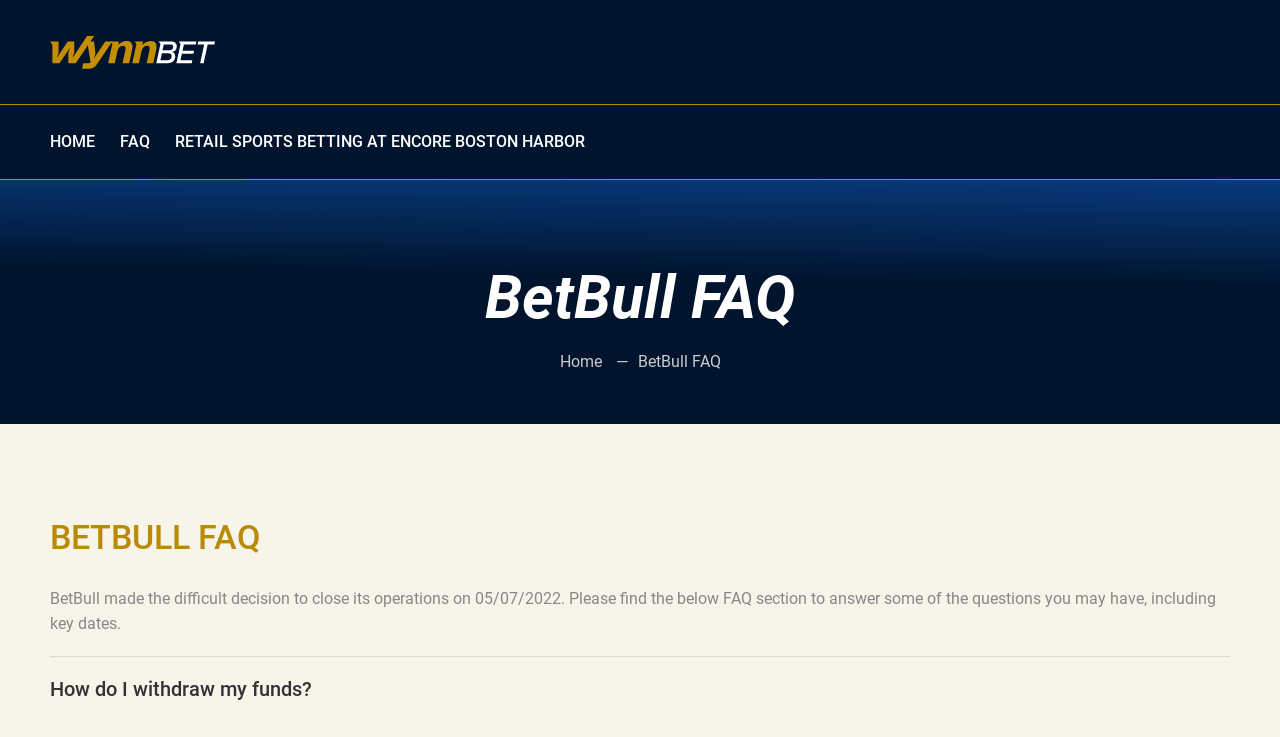

--- FILE ---
content_type: text/html; charset=UTF-8
request_url: https://www.wynnbet.com/betbull/
body_size: 4271
content:
<!doctype html>
<html data-n-head-ssr lang="en" data-n-head="%7B%22lang%22:%7B%22ssr%22:%22en%22%7D%7D">
<head>
    <!-- Google Tag Manager -->
    <script>(function(w,d,s,l,i){w[l]=w[l]||[];w[l].push({'gtm.start':
        new Date().getTime(),event:'gtm.js'});var f=d.getElementsByTagName(s)[0],
      j=d.createElement(s),dl=l!='dataLayer'?'&l='+l:'';j.async=true;j.src=
      'https://www.googletagmanager.com/gtm.js?id='+i+dl;f.parentNode.insertBefore(j,f);
    })(window,document,'script','dataLayer','GTM-NBGQPKT8');</script>
    <!-- End Google Tag Manager -->
    <title>BetBull FAQ | WynnBET Sportsbook</title><meta data-n-head="ssr" charset="utf-8"><meta data-n-head="ssr" name="viewport" content="width=device-width,initial-scale=1"><meta data-n-head="ssr" name="description" content="Have Questions About BetBull? Check out our FAQ page."><meta data-n-head="ssr" name="keywords" content=""><meta data-n-head="ssr" property="og:type" content="website"><meta data-n-head="ssr" property="og:title" content="BetBull FAQ | WynnBET Sportsbook"><meta data-n-head="ssr" property="og:description" content="Have Questions About BetBull? Check out our FAQ page."><meta data-n-head="ssr" property="og:image" content="https://images.ctfassets.net/93v9a59si7ol/6riONo5jay2PHBb84s84qi/0a31ff1233eca4c5b9c1bac6b3cee788/877_CON_Website_Edelman-OpenGraph-Size.png?w=1200&h=630"><meta data-n-head="ssr" property="og:image:width" content="1200"><meta data-n-head="ssr" property="og:image:width" content="630"><meta data-n-head="ssr" property="og:site_name" content="WynnBET"><meta data-n-head="ssr" property="og:locale" content="en_US"><meta data-n-head="ssr" property="twitter:card" content="summary_large_image"><meta data-n-head="ssr" property="twitter:domain" content="www.wynnbet.com"><meta data-n-head="ssr" property="twitter:title" content="BetBull FAQ | WynnBET Sportsbook"><meta data-n-head="ssr" property="twitter:description" content="Have Questions About BetBull? Check out our FAQ page."><meta data-n-head="ssr" property="twitter:image" content="https://images.ctfassets.net/93v9a59si7ol/6riONo5jay2PHBb84s84qi/0a31ff1233eca4c5b9c1bac6b3cee788/877_CON_Website_Edelman-OpenGraph-Size.png"><meta data-n-head="ssr" property="og:url" content="https://www.wynnbet.com/betbull/"><meta data-n-head="ssr" property="twitter:url" content="https://www.wynnbet.com/betbull/"><link data-n-head="ssr" data-hid="icon" rel="icon" type="image/x-icon" href="https://images.ctfassets.net/93v9a59si7ol/6VnZxA2036acqXM52vrPxu/c2cb18eb6d7e14d4fd5e89a25c2d907b/WynnBET_Favicon.png?w=32&h=32"><link data-n-head="ssr" rel="canonical" href="https://www.wynnbet.com/betbull/"><script data-n-head="ssr" data-hid="nuxt-jsonld-6876e336" type="application/ld+json">{"@context":"https://schema.org","@type":"BreadcrumbList","@id":"https://www.wynnbet.com/#breadcrumb","itemListElement":[{"@type":"ListItem","position":1,"name":"Home","item":"https://www.wynnbet.com/"},{"@type":"ListItem","position":2,"name":"BetBull FAQ","item":"https://www.wynnbet.com/betbull/"}]}</script><link rel="preload" href="/_nuxt/1908c96.js" as="script"><link rel="preload" href="/_nuxt/16e2dba.js" as="script"><link rel="preload" href="/_nuxt/css/eedb22c.css" as="style"><link rel="preload" href="/_nuxt/1c68a46.js" as="script"><link rel="preload" href="/_nuxt/css/15b7fd8.css" as="style"><link rel="preload" href="/_nuxt/649aac6.js" as="script"><link rel="preload" href="/_nuxt/42b5bf4.js" as="script"><link rel="preload" href="/_nuxt/5a6585c.js" as="script"><link rel="preload" href="/_nuxt/css/c280840.css" as="style"><link rel="preload" href="/_nuxt/f413069.js" as="script"><link rel="preload" href="/_nuxt/5c96c79.js" as="script"><link rel="preload" href="/_nuxt/31293f5.js" as="script"><link rel="preload" href="/_nuxt/87bda38.js" as="script"><link rel="preload" href="/_nuxt/73934f6.js" as="script"><link rel="stylesheet" href="/_nuxt/css/eedb22c.css"><link rel="stylesheet" href="/_nuxt/css/15b7fd8.css"><link rel="stylesheet" href="/_nuxt/css/c280840.css"><link rel="preload" href="/_nuxt/static/1769714306/betbull/state.js" as="script"><link rel="preload" href="/_nuxt/static/1769714306/betbull/payload.js" as="script"><link rel="preload" href="/_nuxt/static/1769714306/manifest.js" as="script">
</head>
<body class="index-page" data-n-head="%7B%22class%22:%7B%22ssr%22:%22index-page%22%7D%7D">
<!-- Google Tag Manager (noscript) -->
<noscript><iframe src="https://www.googletagmanager.com/ns.html?id=GTM-NBGQPKT8" height="0" width="0" style="display:none;visibility:hidden"></iframe></noscript>
<!-- End Google Tag Manager (noscript) -->
<div data-server-rendered="true" id="__nuxt"><!----><div id="__layout"><div class="wrapper"><div class="wrapper__main"><header class="header-redesign js-header js-sticky-header"><div class="container-fluid"><div class="header-redesign__main"><div class="logo header-redesign__logo"><a href="/" class="logo__wrap nuxt-link-active"><img src="https://images.ctfassets.net/93v9a59si7ol/2bjZdjCppEj2KEomAxT9vO/fa4693b067d5d99946e34e577591b483/logo.svg?w=165&q=75" alt="logo" width="165" height="75" class="logo__img img-responsive"></a></div> <div style="height: 104px"></div> <button class="header-redesign__trigger navbar-trigger d-md-none js-mob-trigger"><span class="navbar-trigger__line"></span> <span class="navbar-trigger__line"></span></button></div></div> <div class="header-redesign__bottom-area"><div class="container-fluid"><div class="header-redesign__bottom"><nav class="header-redesign__nav"><!----> <ul class="header-redesign__nav-list"><li class="header-redesign__nav-item d-none d-lg-block"><a href="/betbull/#" target="_self" class="header-redesign__nav-link">HOME</a></li><li class="header-redesign__nav-item d-none d-lg-block"><a href="/faq/" target="_self" class="header-redesign__nav-link">FAQ</a></li><li class="header-redesign__nav-item d-none d-lg-block"><a href="https://www.encorebostonharbor.com/dining-and-nightlife/bars-and-lounges/wynnbet-sportsbook" target="_self" class="header-redesign__nav-link">Retail Sports Betting at Encore Boston Harbor</a></li> <li class="header-redesign__nav-item"><div class="header-redesign__nav-dropdown location-dropdown js-dropdown hide-desktop"><div class="location-dropdown__caption js-dropdown-toggle">
          
        </div> <div class="location-dropdown__body"><div class="location-dropdown__rows"><div class="location-dropdown__col"><ul class="location-dropdown__locations"><li class="location-dropdown__location d-lg-none"><a href="/betbull/#" target="_self" class="location-dropdown__location-link">
                    HOME
                  </a></li><li class="location-dropdown__location d-lg-none"><a href="/faq/" target="_self" class="location-dropdown__location-link">
                    FAQ
                  </a></li><li class="location-dropdown__location d-lg-none"><a href="https://www.encorebostonharbor.com/dining-and-nightlife/bars-and-lounges/wynnbet-sportsbook" target="_self" class="location-dropdown__location-link">
                    Retail Sports Betting at Encore Boston Harbor
                  </a></li> </ul></div> <div class="location-dropdown__col"><ul class="location-dropdown__locations"></ul></div></div></div></div></li></ul></nav> <nav class="header-redesign__nav"><ul class="header-redesign__nav-list" style="margin-right: 2.5rem;"></ul> <ul class="header-redesign__nav-list mHidden"><li class="header-redesign__nav-item"><div class="header-redesign__nav-dropdown location-dropdown js-dropdown"><div data-dusk="sec-more-menu" class="location-dropdown__caption js-dropdown-toggle">
          
        </div> <div class="location-dropdown__body"><ul class="location-dropdown__locations"></ul></div></div></li></ul></nav></div></div></div> <div class="header-redesign__mob-area"><div class="header-redesign__mob-search"></div> <div class="header-redesign__mob-tabs js-tabs"><div class="header-redesign__mob-aside"><div class="header-redesign__mob-tab-item js-tabs-item"><div class="header-redesign__mob-tab-trigger js-tabs-trigger is-active"><img src="https://images.ctfassets.net/93v9a59si7ol/6YeCJgOaaQ1jBaPl1jNiQ6/6771109842905eb7d25a89784b74fc7f/wynbet-mob-logo.svg" alt width="73" height="12" class="header-redesign__mob-tab-trigger-img"></div></div></div> <div class="header-redesign__mob-main"><div class="js-tabs-pane is-active"><div class="location-dropdown__rows"><div class="location-dropdown__col"><ul class="location-dropdown__locations"><li class="location-dropdown__location d-lg-none"><a href="/betbull/#" target="_self" class="location-dropdown__location-link">
                    HOME
                  </a></li><li class="location-dropdown__location d-lg-none"><a href="/faq/" target="_self" class="location-dropdown__location-link">
                    FAQ
                  </a></li><li class="location-dropdown__location d-lg-none"><a href="https://www.encorebostonharbor.com/dining-and-nightlife/bars-and-lounges/wynnbet-sportsbook" target="_self" class="location-dropdown__location-link">
                    Retail Sports Betting at Encore Boston Harbor
                  </a></li> </ul></div> <div class="location-dropdown__col"><ul class="location-dropdown__locations"></ul></div></div></div> <div class="js-tabs-pane"><ul class="location-dropdown__locations"></ul></div></div></div> <div class="header-redesign__mob-footer" style="margin-top:20px;"></div></div></header> <div default parentslug="betbull" dontsavestate="true"><div class="page-intro"><div class="container-fluid"><h1 class="page-intro__heading main-heading">BetBull FAQ</h1> <ul class="breadcrumbs page-intro__breadcrumbs"><li class="breadcrumbs__item"><a href="/" class="breadcrumbs__link nuxt-link-active">
          Home
        </a></li><li class="breadcrumbs__item"><span>BetBull FAQ</span></li></ul> </div></div> <main class="content"><div class="container-fluid"><article class="post-entry"><h2>BETBULL FAQ</h2> <div><p>BetBull made the difficult decision to close its operations on 05/07/2022. Please find the below FAQ section to answer some of the questions you may have, including key dates.</p><hr><h4>How do I withdraw my funds?</h4><p>The BetBull Customer Support team will process any withdrawals manually. Customers can contact BetBull Customer Support via email <a href="mailto:Support@BetBull.com" target="_blank">Support@BetBull.com</a>.</p><hr><h4>What happens to my remaining account balance if I didn’t withdraw before 05/07/2022?</h4><p>If you did not withdraw your account balance before 05/07/2022, BetBull will make every attempt to return your funds and will attempt to refund any account balance due to you through the payment method you have stored in your account.</p><p>BetBull will attempt the withdrawal on your behalf using the payment method(s) stored on your account; note that refunds may take up to 21 days to be processed.</p><p>Where we are unable to make a refund to you, we will contact you via email to collect updated details from you. Should we not be able to process the withdrawal, or your balance is less than £1, you will need to contact customer services to request a refund.</p><hr><h4>What happens to my outstanding bets?</h4><p>Open bets that were completed after 26/06/2022 (midnight) will be voided and the stake amount returned to your account for withdrawal.</p><hr><h4>Do I need to close my account, or can I let it expire?</h4><p>There is no need to close your account.</p><hr><h4>Will I have an option to cash out open bets?</h4><p>The cash out functionality was available until 26/06/2022 (midnight); bets that settled after 26/06/2022 (midnight) will be voided and the stake amount returned to your account for withdrawal.</p><hr><h4>Can I add a new payment method to withdraw my funds?</h4><p>If your withdrawal method on account is not valid, please contact Customer Support for assistance via email <a href="mailto:Support@BetBull.com" target="_blank">Support@BetBull.com</a>.</p><hr><h4>My account is locked/timed-out/suspended. Can I still withdraw my funds?</h4><p>If your account is locked/timed-out (i.e. on cool-down), you can still withdraw your funds. Please contact Customer Support for assistance via email <a href="mailto:Support@BetBull.com" target="_blank">Support@BetBull.com</a>.</p><hr><h4>What happens to my account information once the site is shut down?</h4><p>Account information will be securely held and maintained in accordance with applicable data protection and regulatory requirements. For further general information about how we manage personal data, please see our <a href="https://www.wynnbet.com/betbull-privacy-policy" target="_self">Privacy Policy</a>.</p><hr><h4>Can I download/view my bet history or win/loss statement?</h4><p>If you require these details after 05/07/2022, or If you require any additional information, please contact Customer Service via email at <a href="mailto:Support@BetBull.com" target="_blank">Support@BetBull.com</a>.</p><hr><h4>I have a complaint. What should I do?</h4><p>We will continue to deal with complaints under our complaints and disputes procedure, which can be found in section 14 of our <a href="https://www.wynnbet.com/betbull-terms-and-conditions" target="_self">terms and conditions</a>. You can make a complaint by email at <a href="mailto:complaints@betbull.com" target="_blank">complaints@betbull.com</a>. </p><hr><h4>I have an inquiry that isn’t outlined in the above questions. What should I do?</h4><p>Please reach out to Customer Support via email: <a href="mailto:Support@BetBull.com" target="_blank">Support@BetBull.com</a></p></div></article></div></main></div></div> <div class="wrapper__footer"><footer class="footer"><div class="container-fluid"><div class="footer__main"><div class="container-fluid"><div class="row"><div class="col-md-3"><div class="logo footer__logo"><a href="/" class="logo__wrap nuxt-link-active"><img loading="lazy" src="https://images.ctfassets.net/93v9a59si7ol/2bjZdjCppEj2KEomAxT9vO/fa4693b067d5d99946e34e577591b483/logo.svg" alt="logo" width="165" height="35" class="logo__img img-responsive"></a></div></div> <div class="col-md-4"><nav class="footer__nav footer-nav"><ul class="footer-nav__list"><li class="footer-nav__item"><a href="/faq/" target="_self" class="footer-nav__link">
                        FAQ
                      </a></li></ul> <ul class="footer-nav__list"></ul></nav></div></div></div></div></div> <div class="footer__bottom" data-v-166f84d6><div class="container-fluid" data-v-166f84d6><div class="footer__bottom-area" data-v-166f84d6><small class="footer__copy" data-v-166f84d6>
        © 2021 Wynn Resorts Holdings. All rights reserved.
      </small> <small class="footer__meta-desc" data-v-166f84d6>
        If you or someone you know has a gambling problem, call 1-800-GAMBLER
      </small> <small class="footer__meta-desc" data-v-166f84d6>
        Images and odds for illustrative purposes.
      </small> <ul class="footer__badges" data-v-166f84d6><li class="footer__badge" data-v-166f84d6><picture data-v-166f84d6><source srcset="https://images.ctfassets.net/93v9a59si7ol/3W2cnhU5uIRvJjTM1Zt00m/a378b541c0069c4d4f2bb4f7da89d231/2b.png?fm=webp&q=80" type="image/webp" data-v-166f84d6> <img loading="lazy" src="https://images.ctfassets.net/93v9a59si7ol/3W2cnhU5uIRvJjTM1Zt00m/a378b541c0069c4d4f2bb4f7da89d231/2b.png" class="footer__badge-img" data-v-166f84d6></picture></li></ul></div> <!----></div></div></footer></div> <div><div id="location-win" hidden class="modal text-center"><div class="logo modal__logo"><span class="logo__wrap"><img src="https://images.ctfassets.net/93v9a59si7ol/2bjZdjCppEj2KEomAxT9vO/fa4693b067d5d99946e34e577591b483/logo.svg" alt="logo" width="165" height="35" loading="lazy" class="logo__img img-responsive"></span></div> <div><div class="modal__heading"></div> <ul class="modal__states"><li class="modal__state"><a href="/mi/" class="modal__state-btn btn btn--primary btn--block">Michigan
          </a></li><li class="modal__state"><a href="/ny/" class="modal__state-btn btn btn--primary btn--block">New York
          </a></li></ul> <a href="#" class="modal__more"></a></div></div> <!----></div> <div id="modal-reg" hidden class="modal modal--reg"><div class="modal__header"><div class="modal__heading">BE THE FIRST TO KNOW</div> <p class="modal__desc">Digital sports betting is not available in your area yet. Complete the form below and you can be first in line to play!</p></div> <div class="modal__reg-form reg-form"><div class="reg-form__main" style="margin-bottom: 3.5rem;"><div class="reg-form__fields"><div class="reg-form__field"><div class="reg-form__field-main"><span class="reg-form__required">*</span> <input name="user_firstname" placeholder="First Name" class="reg-form__input input"></div></div> <div class="reg-form__field"><div class="reg-form__field-main"><span class="reg-form__required">*</span> <input name="user_lastname" placeholder="Last Name" class="reg-form__input input"></div></div> <div class="reg-form__field"><div class="reg-form__field-main"><span class="reg-form__required">*</span> <input type="email" name="user_email" placeholder="Email" class="reg-form__input input"></div></div> <div class="reg-form__field"><div class="reg-form__field-main"><input placeholder="Phone" class="reg-form__input input"></div></div> <div class="reg-form__field"><div class="reg-form__field-main"><span class="reg-form__required">*</span> <input type="tel" name="user_zip" placeholder="ZIP Code" class="reg-form__input input"></div></div> <div class="reg-form__field"><div class="reg-form__field-main"><span class="reg-form__required">*</span> <input type="tel" name="user_birthday" placeholder="Birthday" class="reg-form__input input"></div></div> <div class="reg-form__field"><div class="reg-form__informer">* Required fields</div></div></div> <div class="reg-form__bottom text-center"><!----> <!----> <button type="button" class="reg-form__btn btn btn--primary">Submit
        </button> <div class="reg-form__disclaimer"><!----> <!----></div></div></div></div></div> <div id="overlay" class="overlay d-none"></div> <div style="position:absolute; left:-10000px; top:auto; width:1px; height:1px; overflow:hidden;"><a href="https://www.wynnbet.com/accessibility/">Click to view our Accessibility Policy or contact us with accessibility related questions</a></div></div></div></div><script  src="/_nuxt/static/1769714306/betbull/state.js"></script><script src="/_nuxt/1908c96.js" defer async></script><script src="/_nuxt/42b5bf4.js" defer async></script><script src="/_nuxt/5a6585c.js" defer async></script><script src="/_nuxt/f413069.js" defer async></script><script src="/_nuxt/5c96c79.js" defer async></script><script src="/_nuxt/31293f5.js" defer async></script><script src="/_nuxt/87bda38.js" defer async></script><script src="/_nuxt/73934f6.js" defer async></script><script src="/_nuxt/16e2dba.js" defer async></script><script src="/_nuxt/1c68a46.js" defer async></script><script src="/_nuxt/649aac6.js" defer async></script>
</body>
</html>



--- FILE ---
content_type: text/css; charset=UTF-8
request_url: https://www.wynnbet.com/_nuxt/css/15b7fd8.css
body_size: 42429
content:
@charset "UTF-8";/*!
 * Bootstrap Reboot v4.6.0 (https://getbootstrap.com/)
 * Copyright 2011-2021 The Bootstrap Authors
 * Copyright 2011-2021 Twitter, Inc.
 * Licensed under MIT (https://github.com/twbs/bootstrap/blob/main/LICENSE)
 * Forked from Normalize.css, licensed MIT (https://github.com/necolas/normalize.css/blob/master/LICENSE.md)
 */html{font-family:sans-serif;line-height:1.15;-webkit-tap-highlight-color:transparent;-webkit-text-size-adjust:100%}article,aside,figcaption,figure,footer,header,hgroup,main,nav,section{display:block}body{margin:0;text-align:left;color:#212529;background-color:#f7f5e9;font-family:-apple-system,BlinkMacSystemFont,Segoe UI,Roboto,Helvetica Neue,Arial,Noto Sans,Liberation Sans,sans-serif,Apple Color Emoji,Segoe UI Emoji,Segoe UI Symbol,Noto Color Emoji;font-size:1rem}[tabindex="-1"]:focus:not(.focus-visible),[tabindex="-1"]:focus:not(:focus-visible){outline:0!important}hr{overflow:visible;box-sizing:content-box;height:0}dl,h1,h2,h3,h4,h5,h6,ol,p,ul{margin-top:0;margin-bottom:.5rem}dl,ol,p,ul{margin-bottom:1rem}abbr[data-original-title],abbr[title]{cursor:help;text-decoration:underline dotted;border-bottom:0;-webkit-text-decoration:underline dotted;-webkit-text-decoration-skip-ink:none;text-decoration-skip-ink:none}address{margin-bottom:1rem;font-style:normal;line-height:inherit}ol ol,ol ul,ul ol,ul ul{margin-bottom:0}dt{font-weight:700}dd{margin-bottom:.5rem;margin-left:0}blockquote,figure{margin:0 0 1rem}b,strong{font-weight:bolder}small{font-size:80%}sub,sup{position:relative;vertical-align:baseline;font-size:75%;line-height:0}sub{bottom:-.25em}sup{top:-.5em}a{text-decoration:none;color:#007bff;background-color:transparent}a:hover{text-decoration:underline;color:#0056b3}a:not([href]):not([class]),a:not([href]):not([class]):hover{text-decoration:none;color:inherit}code,kbd,pre,samp{font-family:SFMono-Regular,Menlo,Monaco,Consolas,Liberation Mono,Courier New,monospace;font-size:1em}pre{overflow:auto;margin-top:0;margin-bottom:1rem;-ms-overflow-style:scrollbar}img,svg{vertical-align:middle}img{border-style:none}svg{overflow:hidden}table{border-collapse:collapse}caption{padding-top:.75rem;padding-bottom:.75rem;caption-side:bottom;text-align:left;color:#6c757d}th{text-align:inherit;text-align:-webkit-match-parent}label{display:inline-block;margin-bottom:.5rem}button{border-radius:0}button:focus:not(.focus-visible),button:focus:not(:focus-visible){outline:0}button,input,optgroup,select,textarea{margin:0;font-family:inherit;font-size:inherit;line-height:inherit}button,input{overflow:visible}button,select{text-transform:none}[role=button]{cursor:pointer}select{word-wrap:normal}[type=button],[type=reset],[type=submit],button{-webkit-appearance:button}[type=button]:not(:disabled),[type=reset]:not(:disabled),[type=submit]:not(:disabled),button:not(:disabled){cursor:pointer}[type=button]::-moz-focus-inner,[type=reset]::-moz-focus-inner,[type=submit]::-moz-focus-inner,button::-moz-focus-inner{padding:0;border-style:none}input[type=checkbox],input[type=radio]{box-sizing:border-box;padding:0}textarea{overflow:auto;resize:vertical}fieldset{min-width:0;margin:0;padding:0}legend{display:block;width:100%;max-width:100%;margin-bottom:.5rem;padding:0;white-space:normal;color:inherit;font-size:1.5rem;line-height:inherit}progress{vertical-align:baseline}[type=number]::-webkit-inner-spin-button,[type=number]::-webkit-outer-spin-button{height:auto}[type=search]{outline-offset:-2px;-webkit-appearance:none}[type=search]::-webkit-search-decoration{-webkit-appearance:none}::-webkit-file-upload-button{font:inherit;-webkit-appearance:button}output{display:inline-block}summary{display:list-item;cursor:pointer}template{display:none}[hidden]{display:none!important}
/*!
 * Bootstrap Grid v4.6.0 (https://getbootstrap.com/)
 * Copyright 2011-2021 The Bootstrap Authors
 * Copyright 2011-2021 Twitter, Inc.
 * Licensed under MIT (https://github.com/twbs/bootstrap/blob/main/LICENSE)
 */@-webkit-keyframes lg-right-end{0%,to{left:0}50%{left:-30px}}@keyframes lg-right-end{0%,to{left:0}50%{left:-30px}}@-webkit-keyframes lg-left-end{0%,to{left:0}50%{left:30px}}@keyframes lg-left-end{0%,to{left:0}50%{left:30px}}@-webkit-keyframes lg-play-stroke{0%{stroke-dasharray:1,200;stroke-dashoffset:0}50%{stroke-dasharray:89,200;stroke-dashoffset:-35px}to{stroke-dasharray:89,200;stroke-dashoffset:-124px}}@keyframes lg-play-stroke{0%{stroke-dasharray:1,200;stroke-dashoffset:0}50%{stroke-dasharray:89,200;stroke-dashoffset:-35px}to{stroke-dasharray:89,200;stroke-dashoffset:-124px}}@-webkit-keyframes lg-play-rotate{to{transform:rotate(1turn)}}@keyframes lg-play-rotate{to{transform:rotate(1turn)}}@-webkit-keyframes blinkMedium{0%{transform:scale(1.1)}50%{transform:translateY(-4px) scale(1.4)}80%{transform:translateY(4px) scale(1.6)}to{transform:translateY(0) scale(1)}}@keyframes blinkMedium{0%{transform:scale(1.1)}50%{transform:translateY(-4px) scale(1.4)}80%{transform:translateY(4px) scale(1.6)}to{transform:translateY(0) scale(1)}}@-webkit-keyframes scaleIn{0%{transform:scale(.9)}50%{transform:scale(1.1)}to{transform:scale(1)}}@keyframes scaleIn{0%{transform:scale(.9)}50%{transform:scale(1.1)}to{transform:scale(1)}}@-webkit-keyframes scaleOut{0%{transform:scale(1)}50%{transform:scale(9)}to{transform:scale(.7);opacity:0}}@keyframes scaleOut{0%{transform:scale(1)}50%{transform:scale(9)}to{transform:scale(.7);opacity:0}}@-webkit-keyframes fadeInUp{0%{transform:translateY(5rem);opacity:0}to{transform:translateY(0);opacity:1}}@keyframes fadeInUp{0%{transform:translateY(5rem);opacity:0}to{transform:translateY(0);opacity:1}}@-webkit-keyframes fadeInLeft{0%{transform:translateX(-5rem);opacity:0}to{transform:translateX(0);opacity:1}}@keyframes fadeInLeft{0%{transform:translateX(-5rem);opacity:0}to{transform:translateX(0);opacity:1}}@-webkit-keyframes fadeIn{0%{transform:scale(1.25) translateY(-200px);opacity:0}to{transform:scale(1) translateY(0);opacity:1%}}@keyframes fadeIn{0%{transform:scale(1.25) translateY(-200px);opacity:0}to{transform:scale(1) translateY(0);opacity:1%}}@-webkit-keyframes fadeOut{0%{transform:scale(1) translateY(0);opacity:1%}to{transform:scale(1.25) translateY(-200px);opacity:0}}@keyframes fadeOut{0%{transform:scale(1) translateY(0);opacity:1%}to{transform:scale(1.25) translateY(-200px);opacity:0}}@-webkit-keyframes spin{0%{transform:rotate(0);-webkit-animation-timing-function:cubic-bezier(.5856,.0703,.4143,.9297);animation-timing-function:cubic-bezier(.5856,.0703,.4143,.9297)}to{transform:rotate(1turn)}}@keyframes spin{0%{transform:rotate(0);-webkit-animation-timing-function:cubic-bezier(.5856,.0703,.4143,.9297);animation-timing-function:cubic-bezier(.5856,.0703,.4143,.9297)}to{transform:rotate(1turn)}}html{box-sizing:border-box;-ms-overflow-style:scrollbar;height:100%;font-size:62.5%}.container,.container-fluid,.container-lg,.container-md,.container-sm,.container-xl{width:100%;margin-right:auto;margin-left:auto;padding-right:15px;padding-left:15px}@media (min-width:576px){.container,.container-sm{max-width:540px}}@media (min-width:768px){.container,.container-md,.container-sm{max-width:720px}}@media (min-width:992px){.container,.container-lg,.container-md,.container-sm{max-width:960px}}@media (min-width:1200px){.container,.container-lg,.container-md,.container-sm,.container-xl{max-width:1140px}}.row{display:flex;flex-wrap:wrap;margin-right:-15px;margin-left:-15px}.no-gutters{margin-right:0;margin-left:0}.no-gutters>.col,.no-gutters>[class*=col-]{padding-right:0;padding-left:0}.col,.col-1,.col-2,.col-3,.col-4,.col-5,.col-6,.col-7,.col-8,.col-9,.col-10,.col-11,.col-12{position:relative;width:100%;padding-right:15px;padding-left:15px}.col-auto{position:relative;padding-right:15px;padding-left:15px}.col-lg,.col-lg-1,.col-lg-2,.col-lg-3,.col-lg-4,.col-lg-5,.col-lg-6,.col-lg-7,.col-lg-8,.col-lg-9,.col-lg-10,.col-lg-11,.col-lg-12,.col-lg-auto,.col-md,.col-md-1,.col-md-2,.col-md-3,.col-md-4,.col-md-5,.col-md-6,.col-md-7,.col-md-8,.col-md-9,.col-md-10,.col-md-11,.col-md-12,.col-md-auto,.col-sm,.col-sm-1,.col-sm-2,.col-sm-3,.col-sm-4,.col-sm-5,.col-sm-6,.col-sm-7,.col-sm-8,.col-sm-9,.col-sm-10,.col-sm-11,.col-sm-12,.col-sm-auto,.col-xl,.col-xl-1,.col-xl-2,.col-xl-3,.col-xl-4,.col-xl-5,.col-xl-6,.col-xl-7,.col-xl-8,.col-xl-9,.col-xl-10,.col-xl-11,.col-xl-12,.col-xl-auto{position:relative;width:100%;padding-right:15px;padding-left:15px}.col{-webkit-box-flex:1;flex-basis:0;flex-grow:1;max-width:100%}.row-cols-1>*{flex:0 0 100%;max-width:100%}.row-cols-2>*,.row-cols-3>*{flex:0 0 50%;max-width:50%}.row-cols-3>*{flex:0 0 33.33333%;max-width:33.33333%}.row-cols-4>*,.row-cols-5>*{flex:0 0 25%;max-width:25%}.row-cols-5>*{flex:0 0 20%;max-width:20%}.col-auto,.row-cols-6>*{flex:0 0 16.66667%;max-width:16.66667%}.col-auto{flex:0 0 auto;width:auto;max-width:100%}.col-1,.col-2,.col-3{flex:0 0 8.33333%;max-width:8.33333%}.col-2,.col-3{flex:0 0 16.66667%;max-width:16.66667%}.col-3{flex:0 0 25%;max-width:25%}.col-4,.col-5,.col-6{flex:0 0 33.33333%;max-width:33.33333%}.col-5,.col-6{flex:0 0 41.66667%;max-width:41.66667%}.col-6{flex:0 0 50%;max-width:50%}.col-7,.col-8,.col-9{flex:0 0 58.33333%;max-width:58.33333%}.col-8,.col-9{flex:0 0 66.66667%;max-width:66.66667%}.col-9{flex:0 0 75%;max-width:75%}.col-10,.col-11,.col-12{flex:0 0 83.33333%;max-width:83.33333%}.col-11,.col-12{flex:0 0 91.66667%;max-width:91.66667%}.col-12{flex:0 0 100%;max-width:100%}.order-first{order:-1}.order-last{order:13}.order-0{order:0}.order-1{order:1}.order-2{order:2}.order-3{order:3}.order-4{order:4}.order-5{order:5}.order-6{order:6}.order-7{order:7}.order-8{order:8}.order-9{order:9}.order-10{order:10}.order-11{order:11}.order-12{order:12}.offset-1{margin-left:8.33333%}.offset-2{margin-left:16.66667%}.offset-3{margin-left:25%}.offset-4{margin-left:33.33333%}.offset-5{margin-left:41.66667%}.offset-6{margin-left:50%}.offset-7{margin-left:58.33333%}.offset-8{margin-left:66.66667%}.offset-9{margin-left:75%}.offset-10{margin-left:83.33333%}.offset-11{margin-left:91.66667%}@media (min-width:576px){.col-sm{-webkit-box-flex:1;flex-basis:0;flex-grow:1;max-width:100%}.row-cols-sm-1>*{flex:0 0 100%;max-width:100%}.row-cols-sm-2>*,.row-cols-sm-3>*{flex:0 0 50%;max-width:50%}.row-cols-sm-3>*{flex:0 0 33.33333%;max-width:33.33333%}.row-cols-sm-4>*,.row-cols-sm-5>*{flex:0 0 25%;max-width:25%}.row-cols-sm-5>*{flex:0 0 20%;max-width:20%}.col-sm-auto,.row-cols-sm-6>*{flex:0 0 16.66667%;max-width:16.66667%}.col-sm-auto{flex:0 0 auto;width:auto;max-width:100%}.col-sm-1,.col-sm-2{flex:0 0 8.33333%;max-width:8.33333%}.col-sm-2{flex:0 0 16.66667%;max-width:16.66667%}.col-sm-3,.col-sm-4{flex:0 0 25%;max-width:25%}.col-sm-4{flex:0 0 33.33333%;max-width:33.33333%}.col-sm-5,.col-sm-6{flex:0 0 41.66667%;max-width:41.66667%}.col-sm-6{flex:0 0 50%;max-width:50%}.col-sm-7,.col-sm-8{flex:0 0 58.33333%;max-width:58.33333%}.col-sm-8{flex:0 0 66.66667%;max-width:66.66667%}.col-sm-9,.col-sm-10{flex:0 0 75%;max-width:75%}.col-sm-10{flex:0 0 83.33333%;max-width:83.33333%}.col-sm-11,.col-sm-12{flex:0 0 91.66667%;max-width:91.66667%}.col-sm-12{flex:0 0 100%;max-width:100%}.order-sm-first{order:-1}.order-sm-last{order:13}.order-sm-0{order:0}.order-sm-1{order:1}.order-sm-2{order:2}.order-sm-3{order:3}.order-sm-4{order:4}.order-sm-5{order:5}.order-sm-6{order:6}.order-sm-7{order:7}.order-sm-8{order:8}.order-sm-9{order:9}.order-sm-10{order:10}.order-sm-11{order:11}.order-sm-12{order:12}.offset-sm-0{margin-left:0}.offset-sm-1{margin-left:8.33333%}.offset-sm-2{margin-left:16.66667%}.offset-sm-3{margin-left:25%}.offset-sm-4{margin-left:33.33333%}.offset-sm-5{margin-left:41.66667%}.offset-sm-6{margin-left:50%}.offset-sm-7{margin-left:58.33333%}.offset-sm-8{margin-left:66.66667%}.offset-sm-9{margin-left:75%}.offset-sm-10{margin-left:83.33333%}.offset-sm-11{margin-left:91.66667%}}@media (min-width:768px){.col-md{-webkit-box-flex:1;flex-basis:0;flex-grow:1;max-width:100%}.row-cols-md-1>*{flex:0 0 100%;max-width:100%}.row-cols-md-2>*,.row-cols-md-3>*{flex:0 0 50%;max-width:50%}.row-cols-md-3>*{flex:0 0 33.33333%;max-width:33.33333%}.row-cols-md-4>*,.row-cols-md-5>*{flex:0 0 25%;max-width:25%}.row-cols-md-5>*{flex:0 0 20%;max-width:20%}.col-md-auto,.row-cols-md-6>*{flex:0 0 16.66667%;max-width:16.66667%}.col-md-auto{flex:0 0 auto;width:auto;max-width:100%}.col-md-1,.col-md-2{flex:0 0 8.33333%;max-width:8.33333%}.col-md-2{flex:0 0 16.66667%;max-width:16.66667%}.col-md-3,.col-md-4{flex:0 0 25%;max-width:25%}.col-md-4{flex:0 0 33.33333%;max-width:33.33333%}.col-md-5,.col-md-6{flex:0 0 41.66667%;max-width:41.66667%}.col-md-6{flex:0 0 50%;max-width:50%}.col-md-7,.col-md-8{flex:0 0 58.33333%;max-width:58.33333%}.col-md-8{flex:0 0 66.66667%;max-width:66.66667%}.col-md-9,.col-md-10{flex:0 0 75%;max-width:75%}.col-md-10{flex:0 0 83.33333%;max-width:83.33333%}.col-md-11,.col-md-12{flex:0 0 91.66667%;max-width:91.66667%}.col-md-12{flex:0 0 100%;max-width:100%}.order-md-first{order:-1}.order-md-last{order:13}.order-md-0{order:0}.order-md-1{order:1}.order-md-2{order:2}.order-md-3{order:3}.order-md-4{order:4}.order-md-5{order:5}.order-md-6{order:6}.order-md-7{order:7}.order-md-8{order:8}.order-md-9{order:9}.order-md-10{order:10}.order-md-11{order:11}.order-md-12{order:12}.offset-md-0{margin-left:0}.offset-md-1{margin-left:8.33333%}.offset-md-2{margin-left:16.66667%}.offset-md-3{margin-left:25%}.offset-md-4{margin-left:33.33333%}.offset-md-5{margin-left:41.66667%}.offset-md-6{margin-left:50%}.offset-md-7{margin-left:58.33333%}.offset-md-8{margin-left:66.66667%}.offset-md-9{margin-left:75%}.offset-md-10{margin-left:83.33333%}.offset-md-11{margin-left:91.66667%}}@media (min-width:992px){.col-lg{-webkit-box-flex:1;flex-basis:0;flex-grow:1;max-width:100%}.row-cols-lg-1>*{flex:0 0 100%;max-width:100%}.row-cols-lg-2>*,.row-cols-lg-3>*{flex:0 0 50%;max-width:50%}.row-cols-lg-3>*{flex:0 0 33.33333%;max-width:33.33333%}.row-cols-lg-4>*,.row-cols-lg-5>*{flex:0 0 25%;max-width:25%}.row-cols-lg-5>*{flex:0 0 20%;max-width:20%}.col-lg-auto,.row-cols-lg-6>*{flex:0 0 16.66667%;max-width:16.66667%}.col-lg-auto{flex:0 0 auto;width:auto;max-width:100%}.col-lg-1,.col-lg-2{flex:0 0 8.33333%;max-width:8.33333%}.col-lg-2{flex:0 0 16.66667%;max-width:16.66667%}.col-lg-3,.col-lg-4{flex:0 0 25%;max-width:25%}.col-lg-4{flex:0 0 33.33333%;max-width:33.33333%}.col-lg-5,.col-lg-6{flex:0 0 41.66667%;max-width:41.66667%}.col-lg-6{flex:0 0 50%;max-width:50%}.col-lg-7,.col-lg-8{flex:0 0 58.33333%;max-width:58.33333%}.col-lg-8{flex:0 0 66.66667%;max-width:66.66667%}.col-lg-9,.col-lg-10{flex:0 0 75%;max-width:75%}.col-lg-10{flex:0 0 83.33333%;max-width:83.33333%}.col-lg-11,.col-lg-12{flex:0 0 91.66667%;max-width:91.66667%}.col-lg-12{flex:0 0 100%;max-width:100%}.order-lg-first{order:-1}.order-lg-last{order:13}.order-lg-0{order:0}.order-lg-1{order:1}.order-lg-2{order:2}.order-lg-3{order:3}.order-lg-4{order:4}.order-lg-5{order:5}.order-lg-6{order:6}.order-lg-7{order:7}.order-lg-8{order:8}.order-lg-9{order:9}.order-lg-10{order:10}.order-lg-11{order:11}.order-lg-12{order:12}.offset-lg-0{margin-left:0}.offset-lg-1{margin-left:8.33333%}.offset-lg-2{margin-left:16.66667%}.offset-lg-3{margin-left:25%}.offset-lg-4{margin-left:33.33333%}.offset-lg-5{margin-left:41.66667%}.offset-lg-6{margin-left:50%}.offset-lg-7{margin-left:58.33333%}.offset-lg-8{margin-left:66.66667%}.offset-lg-9{margin-left:75%}.offset-lg-10{margin-left:83.33333%}.offset-lg-11{margin-left:91.66667%}}@media (min-width:1200px){.col-xl{-webkit-box-flex:1;flex-basis:0;flex-grow:1;max-width:100%}.row-cols-xl-1>*{flex:0 0 100%;max-width:100%}.row-cols-xl-2>*,.row-cols-xl-3>*{flex:0 0 50%;max-width:50%}.row-cols-xl-3>*{flex:0 0 33.33333%;max-width:33.33333%}.row-cols-xl-4>*,.row-cols-xl-5>*{flex:0 0 25%;max-width:25%}.row-cols-xl-5>*{flex:0 0 20%;max-width:20%}.col-xl-auto,.row-cols-xl-6>*{flex:0 0 16.66667%;max-width:16.66667%}.col-xl-auto{flex:0 0 auto;width:auto;max-width:100%}.col-xl-1,.col-xl-2{flex:0 0 8.33333%;max-width:8.33333%}.col-xl-2{flex:0 0 16.66667%;max-width:16.66667%}.col-xl-3,.col-xl-4{flex:0 0 25%;max-width:25%}.col-xl-4{flex:0 0 33.33333%;max-width:33.33333%}.col-xl-5,.col-xl-6{flex:0 0 41.66667%;max-width:41.66667%}.col-xl-6{flex:0 0 50%;max-width:50%}.col-xl-7,.col-xl-8{flex:0 0 58.33333%;max-width:58.33333%}.col-xl-8{flex:0 0 66.66667%;max-width:66.66667%}.col-xl-9,.col-xl-10{flex:0 0 75%;max-width:75%}.col-xl-10{flex:0 0 83.33333%;max-width:83.33333%}.col-xl-11,.col-xl-12{flex:0 0 91.66667%;max-width:91.66667%}.col-xl-12{flex:0 0 100%;max-width:100%}.order-xl-first{order:-1}.order-xl-last{order:13}.order-xl-0{order:0}.order-xl-1{order:1}.order-xl-2{order:2}.order-xl-3{order:3}.order-xl-4{order:4}.order-xl-5{order:5}.order-xl-6{order:6}.order-xl-7{order:7}.order-xl-8{order:8}.order-xl-9{order:9}.order-xl-10{order:10}.order-xl-11{order:11}.order-xl-12{order:12}.offset-xl-0{margin-left:0}.offset-xl-1{margin-left:8.33333%}.offset-xl-2{margin-left:16.66667%}.offset-xl-3{margin-left:25%}.offset-xl-4{margin-left:33.33333%}.offset-xl-5{margin-left:41.66667%}.offset-xl-6{margin-left:50%}.offset-xl-7{margin-left:58.33333%}.offset-xl-8{margin-left:66.66667%}.offset-xl-9{margin-left:75%}.offset-xl-10{margin-left:83.33333%}.offset-xl-11{margin-left:91.66667%}}.d-none{display:none!important}.d-inline{display:inline!important}.d-inline-block{display:inline-block!important}.d-block{display:block!important}.d-table{display:table!important}.d-table-row{display:table-row!important}.d-table-cell{display:table-cell!important}.d-flex{display:flex!important}.d-inline-flex{display:inline-flex!important}@media (min-width:576px){.d-sm-none{display:none!important}.d-sm-inline{display:inline!important}.d-sm-inline-block{display:inline-block!important}.d-sm-block{display:block!important}.d-sm-table{display:table!important}.d-sm-table-row{display:table-row!important}.d-sm-table-cell{display:table-cell!important}.d-sm-flex{display:flex!important}.d-sm-inline-flex{display:inline-flex!important}}@media (min-width:768px){.d-md-none{display:none!important}.d-md-inline{display:inline!important}.d-md-inline-block{display:inline-block!important}.d-md-block{display:block!important}.d-md-table{display:table!important}.d-md-table-row{display:table-row!important}.d-md-table-cell{display:table-cell!important}.d-md-flex{display:flex!important}.d-md-inline-flex{display:inline-flex!important}}@media (min-width:992px){.d-lg-none{display:none!important}.d-lg-inline{display:inline!important}.d-lg-inline-block{display:inline-block!important}.d-lg-block{display:block!important}.d-lg-table{display:table!important}.d-lg-table-row{display:table-row!important}.d-lg-table-cell{display:table-cell!important}.d-lg-flex{display:flex!important}.d-lg-inline-flex{display:inline-flex!important}}@media (min-width:1200px){.d-xl-none{display:none!important}.d-xl-inline{display:inline!important}.d-xl-inline-block{display:inline-block!important}.d-xl-block{display:block!important}.d-xl-table{display:table!important}.d-xl-table-row{display:table-row!important}.d-xl-table-cell{display:table-cell!important}.d-xl-flex{display:flex!important}.d-xl-inline-flex{display:inline-flex!important}}@media print{.d-print-none{display:none!important}.d-print-inline{display:inline!important}.d-print-inline-block{display:inline-block!important}.d-print-block{display:block!important}.d-print-table{display:table!important}.d-print-table-row{display:table-row!important}.d-print-table-cell{display:table-cell!important}.d-print-flex{display:flex!important}.d-print-inline-flex{display:inline-flex!important}}.flex-column,.flex-row{flex-direction:row!important}.flex-column{flex-direction:column!important}.flex-column-reverse,.flex-row-reverse{flex-direction:row-reverse!important}.flex-column-reverse{flex-direction:column-reverse!important}.flex-wrap{flex-wrap:wrap!important}.flex-nowrap{flex-wrap:nowrap!important}.flex-wrap-reverse{flex-wrap:wrap-reverse!important}.flex-fill{flex:1 1 auto!important}.flex-grow-0{flex-grow:0!important}.flex-grow-1{flex-grow:1!important}.flex-shrink-0{flex-shrink:0!important}.flex-shrink-1{flex-shrink:1!important}.justify-content-start{justify-content:flex-start!important}.justify-content-end{justify-content:flex-end!important}.justify-content-center{justify-content:center!important}.justify-content-between{justify-content:space-between!important}.justify-content-around{justify-content:space-around!important}.align-items-start{align-items:flex-start!important;-ms-flex-align:start!important}.align-items-end{align-items:flex-end!important;-ms-flex-align:end!important}.align-items-center{align-items:center!important;-ms-flex-align:center!important}.align-items-baseline{align-items:baseline!important;-ms-flex-align:baseline!important}.align-items-stretch{align-items:stretch!important;-ms-flex-align:stretch!important}.align-content-start{align-content:flex-start!important}.align-content-end{align-content:flex-end!important}.align-content-center{align-content:center!important}.align-content-between{align-content:space-between!important}.align-content-around{align-content:space-around!important}.align-content-stretch{align-content:stretch!important}.align-self-auto{align-self:auto!important}.align-self-start{align-self:flex-start!important}.align-self-end{align-self:flex-end!important}.align-self-center{align-self:center!important}.align-self-baseline{align-self:baseline!important}.align-self-stretch{align-self:stretch!important}@media (min-width:576px){.flex-sm-column,.flex-sm-row{flex-direction:row!important}.flex-sm-column{flex-direction:column!important}.flex-sm-column-reverse,.flex-sm-row-reverse{flex-direction:row-reverse!important}.flex-sm-column-reverse{flex-direction:column-reverse!important}.flex-sm-wrap{flex-wrap:wrap!important}.flex-sm-nowrap{flex-wrap:nowrap!important}.flex-sm-wrap-reverse{flex-wrap:wrap-reverse!important}.flex-sm-fill{flex:1 1 auto!important}.flex-sm-grow-0{flex-grow:0!important}.flex-sm-grow-1{flex-grow:1!important}.flex-sm-shrink-0{flex-shrink:0!important}.flex-sm-shrink-1{flex-shrink:1!important}.justify-content-sm-start{justify-content:flex-start!important}.justify-content-sm-end{justify-content:flex-end!important}.justify-content-sm-center{justify-content:center!important}.justify-content-sm-between{justify-content:space-between!important}.justify-content-sm-around{justify-content:space-around!important}.align-items-sm-start{align-items:flex-start!important;-ms-flex-align:start!important}.align-items-sm-end{align-items:flex-end!important;-ms-flex-align:end!important}.align-items-sm-center{align-items:center!important;-ms-flex-align:center!important}.align-items-sm-baseline{align-items:baseline!important;-ms-flex-align:baseline!important}.align-items-sm-stretch{align-items:stretch!important;-ms-flex-align:stretch!important}.align-content-sm-start{align-content:flex-start!important}.align-content-sm-end{align-content:flex-end!important}.align-content-sm-center{align-content:center!important}.align-content-sm-between{align-content:space-between!important}.align-content-sm-around{align-content:space-around!important}.align-content-sm-stretch{align-content:stretch!important}.align-self-sm-auto{align-self:auto!important}.align-self-sm-start{align-self:flex-start!important}.align-self-sm-end{align-self:flex-end!important}.align-self-sm-center{align-self:center!important}.align-self-sm-baseline{align-self:baseline!important}.align-self-sm-stretch{align-self:stretch!important}}@media (min-width:768px){.flex-md-column,.flex-md-row{flex-direction:row!important}.flex-md-column{flex-direction:column!important}.flex-md-column-reverse,.flex-md-row-reverse{flex-direction:row-reverse!important}.flex-md-column-reverse{flex-direction:column-reverse!important}.flex-md-wrap{flex-wrap:wrap!important}.flex-md-nowrap{flex-wrap:nowrap!important}.flex-md-wrap-reverse{flex-wrap:wrap-reverse!important}.flex-md-fill{flex:1 1 auto!important}.flex-md-grow-0{flex-grow:0!important}.flex-md-grow-1{flex-grow:1!important}.flex-md-shrink-0{flex-shrink:0!important}.flex-md-shrink-1{flex-shrink:1!important}.justify-content-md-start{justify-content:flex-start!important}.justify-content-md-end{justify-content:flex-end!important}.justify-content-md-center{justify-content:center!important}.justify-content-md-between{justify-content:space-between!important}.justify-content-md-around{justify-content:space-around!important}.align-items-md-start{align-items:flex-start!important;-ms-flex-align:start!important}.align-items-md-end{align-items:flex-end!important;-ms-flex-align:end!important}.align-items-md-center{align-items:center!important;-ms-flex-align:center!important}.align-items-md-baseline{align-items:baseline!important;-ms-flex-align:baseline!important}.align-items-md-stretch{align-items:stretch!important;-ms-flex-align:stretch!important}.align-content-md-start{align-content:flex-start!important}.align-content-md-end{align-content:flex-end!important}.align-content-md-center{align-content:center!important}.align-content-md-between{align-content:space-between!important}.align-content-md-around{align-content:space-around!important}.align-content-md-stretch{align-content:stretch!important}.align-self-md-auto{align-self:auto!important}.align-self-md-start{align-self:flex-start!important}.align-self-md-end{align-self:flex-end!important}.align-self-md-center{align-self:center!important}.align-self-md-baseline{align-self:baseline!important}.align-self-md-stretch{align-self:stretch!important}}@media (min-width:992px){.flex-lg-column,.flex-lg-row{flex-direction:row!important}.flex-lg-column{flex-direction:column!important}.flex-lg-column-reverse,.flex-lg-row-reverse{flex-direction:row-reverse!important}.flex-lg-column-reverse{flex-direction:column-reverse!important}.flex-lg-wrap{flex-wrap:wrap!important}.flex-lg-nowrap{flex-wrap:nowrap!important}.flex-lg-wrap-reverse{flex-wrap:wrap-reverse!important}.flex-lg-fill{flex:1 1 auto!important}.flex-lg-grow-0{flex-grow:0!important}.flex-lg-grow-1{flex-grow:1!important}.flex-lg-shrink-0{flex-shrink:0!important}.flex-lg-shrink-1{flex-shrink:1!important}.justify-content-lg-start{justify-content:flex-start!important}.justify-content-lg-end{justify-content:flex-end!important}.justify-content-lg-center{justify-content:center!important}.justify-content-lg-between{justify-content:space-between!important}.justify-content-lg-around{justify-content:space-around!important}.align-items-lg-start{align-items:flex-start!important;-ms-flex-align:start!important}.align-items-lg-end{align-items:flex-end!important;-ms-flex-align:end!important}.align-items-lg-center{align-items:center!important;-ms-flex-align:center!important}.align-items-lg-baseline{align-items:baseline!important;-ms-flex-align:baseline!important}.align-items-lg-stretch{align-items:stretch!important;-ms-flex-align:stretch!important}.align-content-lg-start{align-content:flex-start!important}.align-content-lg-end{align-content:flex-end!important}.align-content-lg-center{align-content:center!important}.align-content-lg-between{align-content:space-between!important}.align-content-lg-around{align-content:space-around!important}.align-content-lg-stretch{align-content:stretch!important}.align-self-lg-auto{align-self:auto!important}.align-self-lg-start{align-self:flex-start!important}.align-self-lg-end{align-self:flex-end!important}.align-self-lg-center{align-self:center!important}.align-self-lg-baseline{align-self:baseline!important}.align-self-lg-stretch{align-self:stretch!important}}@media (min-width:1200px){.flex-xl-column,.flex-xl-row{flex-direction:row!important}.flex-xl-column{flex-direction:column!important}.flex-xl-column-reverse,.flex-xl-row-reverse{flex-direction:row-reverse!important}.flex-xl-column-reverse{flex-direction:column-reverse!important}.flex-xl-wrap{flex-wrap:wrap!important}.flex-xl-nowrap{flex-wrap:nowrap!important}.flex-xl-wrap-reverse{flex-wrap:wrap-reverse!important}.flex-xl-fill{flex:1 1 auto!important}.flex-xl-grow-0{flex-grow:0!important}.flex-xl-grow-1{flex-grow:1!important}.flex-xl-shrink-0{flex-shrink:0!important}.flex-xl-shrink-1{flex-shrink:1!important}.justify-content-xl-start{justify-content:flex-start!important}.justify-content-xl-end{justify-content:flex-end!important}.justify-content-xl-center{justify-content:center!important}.justify-content-xl-between{justify-content:space-between!important}.justify-content-xl-around{justify-content:space-around!important}.align-items-xl-start{align-items:flex-start!important;-ms-flex-align:start!important}.align-items-xl-end{align-items:flex-end!important;-ms-flex-align:end!important}.align-items-xl-center{align-items:center!important;-ms-flex-align:center!important}.align-items-xl-baseline{align-items:baseline!important;-ms-flex-align:baseline!important}.align-items-xl-stretch{align-items:stretch!important;-ms-flex-align:stretch!important}.align-content-xl-start{align-content:flex-start!important}.align-content-xl-end{align-content:flex-end!important}.align-content-xl-center{align-content:center!important}.align-content-xl-between{align-content:space-between!important}.align-content-xl-around{align-content:space-around!important}.align-content-xl-stretch{align-content:stretch!important}.align-self-xl-auto{align-self:auto!important}.align-self-xl-start{align-self:flex-start!important}.align-self-xl-end{align-self:flex-end!important}.align-self-xl-center{align-self:center!important}.align-self-xl-baseline{align-self:baseline!important}.align-self-xl-stretch{align-self:stretch!important}}.m-0{margin:0!important}.mt-0,.my-0{margin-top:0!important}.mr-0,.mx-0{margin-right:0!important}.mb-0,.my-0{margin-bottom:0!important}.ml-0,.mx-0{margin-left:0!important}.m-1{margin:.25rem!important}.mt-1,.my-1{margin-top:.25rem!important}.mr-1,.mx-1{margin-right:.25rem!important}.mb-1,.my-1{margin-bottom:.25rem!important}.ml-1,.mx-1{margin-left:.25rem!important}.m-2{margin:.5rem!important}.mt-2,.my-2{margin-top:.5rem!important}.mr-2,.mx-2{margin-right:.5rem!important}.mb-2,.my-2{margin-bottom:.5rem!important}.ml-2,.mx-2{margin-left:.5rem!important}.m-3{margin:1rem!important}.mt-3,.my-3{margin-top:1rem!important}.mr-3,.mx-3{margin-right:1rem!important}.mb-3,.my-3{margin-bottom:1rem!important}.ml-3,.mx-3{margin-left:1rem!important}.m-4{margin:1.5rem!important}.mt-4,.my-4{margin-top:1.5rem!important}.mr-4,.mx-4{margin-right:1.5rem!important}.mb-4,.my-4{margin-bottom:1.5rem!important}.ml-4,.mx-4{margin-left:1.5rem!important}.m-5{margin:3rem!important}.mt-5,.my-5{margin-top:3rem!important}.mr-5,.mx-5{margin-right:3rem!important}.mb-5,.my-5{margin-bottom:3rem!important}.ml-5,.mx-5{margin-left:3rem!important}.p-0{padding:0!important}.pt-0,.py-0{padding-top:0!important}.pr-0,.px-0{padding-right:0!important}.pb-0,.py-0{padding-bottom:0!important}.pl-0,.px-0{padding-left:0!important}.p-1{padding:.25rem!important}.pt-1,.py-1{padding-top:.25rem!important}.pr-1,.px-1{padding-right:.25rem!important}.pb-1,.py-1{padding-bottom:.25rem!important}.pl-1,.px-1{padding-left:.25rem!important}.p-2{padding:.5rem!important}.pt-2,.py-2{padding-top:.5rem!important}.pr-2,.px-2{padding-right:.5rem!important}.pb-2,.py-2{padding-bottom:.5rem!important}.pl-2,.px-2{padding-left:.5rem!important}.p-3{padding:1rem!important}.pt-3,.py-3{padding-top:1rem!important}.pr-3,.px-3{padding-right:1rem!important}.pb-3,.py-3{padding-bottom:1rem!important}.pl-3,.px-3{padding-left:1rem!important}.p-4{padding:1.5rem!important}.pt-4,.py-4{padding-top:1.5rem!important}.pr-4,.px-4{padding-right:1.5rem!important}.pb-4,.py-4{padding-bottom:1.5rem!important}.pl-4,.px-4{padding-left:1.5rem!important}.p-5{padding:3rem!important}.pt-5,.py-5{padding-top:3rem!important}.pr-5,.px-5{padding-right:3rem!important}.pb-5,.py-5{padding-bottom:3rem!important}.pl-5,.px-5{padding-left:3rem!important}.m-n1{margin:-.25rem!important}.mt-n1,.my-n1{margin-top:-.25rem!important}.mr-n1,.mx-n1{margin-right:-.25rem!important}.mb-n1,.my-n1{margin-bottom:-.25rem!important}.ml-n1,.mx-n1{margin-left:-.25rem!important}.m-n2{margin:-.5rem!important}.mt-n2,.my-n2{margin-top:-.5rem!important}.mr-n2,.mx-n2{margin-right:-.5rem!important}.mb-n2,.my-n2{margin-bottom:-.5rem!important}.ml-n2,.mx-n2{margin-left:-.5rem!important}.m-n3{margin:-1rem!important}.mt-n3,.my-n3{margin-top:-1rem!important}.mr-n3,.mx-n3{margin-right:-1rem!important}.mb-n3,.my-n3{margin-bottom:-1rem!important}.ml-n3,.mx-n3{margin-left:-1rem!important}.m-n4{margin:-1.5rem!important}.mt-n4,.my-n4{margin-top:-1.5rem!important}.mr-n4,.mx-n4{margin-right:-1.5rem!important}.mb-n4,.my-n4{margin-bottom:-1.5rem!important}.ml-n4,.mx-n4{margin-left:-1.5rem!important}.m-n5{margin:-3rem!important}.mt-n5,.my-n5{margin-top:-3rem!important}.mr-n5,.mx-n5{margin-right:-3rem!important}.mb-n5,.my-n5{margin-bottom:-3rem!important}.ml-n5,.mx-n5{margin-left:-3rem!important}.m-auto{margin:auto!important}.mt-auto,.my-auto{margin-top:auto!important}.mr-auto,.mx-auto{margin-right:auto!important}.mb-auto,.my-auto{margin-bottom:auto!important}.ml-auto,.mx-auto{margin-left:auto!important}@media (min-width:576px){.m-sm-0{margin:0!important}.mt-sm-0,.my-sm-0{margin-top:0!important}.mr-sm-0,.mx-sm-0{margin-right:0!important}.mb-sm-0,.my-sm-0{margin-bottom:0!important}.ml-sm-0,.mx-sm-0{margin-left:0!important}.m-sm-1{margin:.25rem!important}.mt-sm-1,.my-sm-1{margin-top:.25rem!important}.mr-sm-1,.mx-sm-1{margin-right:.25rem!important}.mb-sm-1,.my-sm-1{margin-bottom:.25rem!important}.ml-sm-1,.mx-sm-1{margin-left:.25rem!important}.m-sm-2{margin:.5rem!important}.mt-sm-2,.my-sm-2{margin-top:.5rem!important}.mr-sm-2,.mx-sm-2{margin-right:.5rem!important}.mb-sm-2,.my-sm-2{margin-bottom:.5rem!important}.ml-sm-2,.mx-sm-2{margin-left:.5rem!important}.m-sm-3{margin:1rem!important}.mt-sm-3,.my-sm-3{margin-top:1rem!important}.mr-sm-3,.mx-sm-3{margin-right:1rem!important}.mb-sm-3,.my-sm-3{margin-bottom:1rem!important}.ml-sm-3,.mx-sm-3{margin-left:1rem!important}.m-sm-4{margin:1.5rem!important}.mt-sm-4,.my-sm-4{margin-top:1.5rem!important}.mr-sm-4,.mx-sm-4{margin-right:1.5rem!important}.mb-sm-4,.my-sm-4{margin-bottom:1.5rem!important}.ml-sm-4,.mx-sm-4{margin-left:1.5rem!important}.m-sm-5{margin:3rem!important}.mt-sm-5,.my-sm-5{margin-top:3rem!important}.mr-sm-5,.mx-sm-5{margin-right:3rem!important}.mb-sm-5,.my-sm-5{margin-bottom:3rem!important}.ml-sm-5,.mx-sm-5{margin-left:3rem!important}.p-sm-0{padding:0!important}.pt-sm-0,.py-sm-0{padding-top:0!important}.pr-sm-0,.px-sm-0{padding-right:0!important}.pb-sm-0,.py-sm-0{padding-bottom:0!important}.pl-sm-0,.px-sm-0{padding-left:0!important}.p-sm-1{padding:.25rem!important}.pt-sm-1,.py-sm-1{padding-top:.25rem!important}.pr-sm-1,.px-sm-1{padding-right:.25rem!important}.pb-sm-1,.py-sm-1{padding-bottom:.25rem!important}.pl-sm-1,.px-sm-1{padding-left:.25rem!important}.p-sm-2{padding:.5rem!important}.pt-sm-2,.py-sm-2{padding-top:.5rem!important}.pr-sm-2,.px-sm-2{padding-right:.5rem!important}.pb-sm-2,.py-sm-2{padding-bottom:.5rem!important}.pl-sm-2,.px-sm-2{padding-left:.5rem!important}.p-sm-3{padding:1rem!important}.pt-sm-3,.py-sm-3{padding-top:1rem!important}.pr-sm-3,.px-sm-3{padding-right:1rem!important}.pb-sm-3,.py-sm-3{padding-bottom:1rem!important}.pl-sm-3,.px-sm-3{padding-left:1rem!important}.p-sm-4{padding:1.5rem!important}.pt-sm-4,.py-sm-4{padding-top:1.5rem!important}.pr-sm-4,.px-sm-4{padding-right:1.5rem!important}.pb-sm-4,.py-sm-4{padding-bottom:1.5rem!important}.pl-sm-4,.px-sm-4{padding-left:1.5rem!important}.p-sm-5{padding:3rem!important}.pt-sm-5,.py-sm-5{padding-top:3rem!important}.pr-sm-5,.px-sm-5{padding-right:3rem!important}.pb-sm-5,.py-sm-5{padding-bottom:3rem!important}.pl-sm-5,.px-sm-5{padding-left:3rem!important}.m-sm-n1{margin:-.25rem!important}.mt-sm-n1,.my-sm-n1{margin-top:-.25rem!important}.mr-sm-n1,.mx-sm-n1{margin-right:-.25rem!important}.mb-sm-n1,.my-sm-n1{margin-bottom:-.25rem!important}.ml-sm-n1,.mx-sm-n1{margin-left:-.25rem!important}.m-sm-n2{margin:-.5rem!important}.mt-sm-n2,.my-sm-n2{margin-top:-.5rem!important}.mr-sm-n2,.mx-sm-n2{margin-right:-.5rem!important}.mb-sm-n2,.my-sm-n2{margin-bottom:-.5rem!important}.ml-sm-n2,.mx-sm-n2{margin-left:-.5rem!important}.m-sm-n3{margin:-1rem!important}.mt-sm-n3,.my-sm-n3{margin-top:-1rem!important}.mr-sm-n3,.mx-sm-n3{margin-right:-1rem!important}.mb-sm-n3,.my-sm-n3{margin-bottom:-1rem!important}.ml-sm-n3,.mx-sm-n3{margin-left:-1rem!important}.m-sm-n4{margin:-1.5rem!important}.mt-sm-n4,.my-sm-n4{margin-top:-1.5rem!important}.mr-sm-n4,.mx-sm-n4{margin-right:-1.5rem!important}.mb-sm-n4,.my-sm-n4{margin-bottom:-1.5rem!important}.ml-sm-n4,.mx-sm-n4{margin-left:-1.5rem!important}.m-sm-n5{margin:-3rem!important}.mt-sm-n5,.my-sm-n5{margin-top:-3rem!important}.mr-sm-n5,.mx-sm-n5{margin-right:-3rem!important}.mb-sm-n5,.my-sm-n5{margin-bottom:-3rem!important}.ml-sm-n5,.mx-sm-n5{margin-left:-3rem!important}.m-sm-auto{margin:auto!important}.mt-sm-auto,.my-sm-auto{margin-top:auto!important}.mr-sm-auto,.mx-sm-auto{margin-right:auto!important}.mb-sm-auto,.my-sm-auto{margin-bottom:auto!important}.ml-sm-auto,.mx-sm-auto{margin-left:auto!important}}@media (min-width:768px){.m-md-0{margin:0!important}.mt-md-0,.my-md-0{margin-top:0!important}.mr-md-0,.mx-md-0{margin-right:0!important}.mb-md-0,.my-md-0{margin-bottom:0!important}.ml-md-0,.mx-md-0{margin-left:0!important}.m-md-1{margin:.25rem!important}.mt-md-1,.my-md-1{margin-top:.25rem!important}.mr-md-1,.mx-md-1{margin-right:.25rem!important}.mb-md-1,.my-md-1{margin-bottom:.25rem!important}.ml-md-1,.mx-md-1{margin-left:.25rem!important}.m-md-2{margin:.5rem!important}.mt-md-2,.my-md-2{margin-top:.5rem!important}.mr-md-2,.mx-md-2{margin-right:.5rem!important}.mb-md-2,.my-md-2{margin-bottom:.5rem!important}.ml-md-2,.mx-md-2{margin-left:.5rem!important}.m-md-3{margin:1rem!important}.mt-md-3,.my-md-3{margin-top:1rem!important}.mr-md-3,.mx-md-3{margin-right:1rem!important}.mb-md-3,.my-md-3{margin-bottom:1rem!important}.ml-md-3,.mx-md-3{margin-left:1rem!important}.m-md-4{margin:1.5rem!important}.mt-md-4,.my-md-4{margin-top:1.5rem!important}.mr-md-4,.mx-md-4{margin-right:1.5rem!important}.mb-md-4,.my-md-4{margin-bottom:1.5rem!important}.ml-md-4,.mx-md-4{margin-left:1.5rem!important}.m-md-5{margin:3rem!important}.mt-md-5,.my-md-5{margin-top:3rem!important}.mr-md-5,.mx-md-5{margin-right:3rem!important}.mb-md-5,.my-md-5{margin-bottom:3rem!important}.ml-md-5,.mx-md-5{margin-left:3rem!important}.p-md-0{padding:0!important}.pt-md-0,.py-md-0{padding-top:0!important}.pr-md-0,.px-md-0{padding-right:0!important}.pb-md-0,.py-md-0{padding-bottom:0!important}.pl-md-0,.px-md-0{padding-left:0!important}.p-md-1{padding:.25rem!important}.pt-md-1,.py-md-1{padding-top:.25rem!important}.pr-md-1,.px-md-1{padding-right:.25rem!important}.pb-md-1,.py-md-1{padding-bottom:.25rem!important}.pl-md-1,.px-md-1{padding-left:.25rem!important}.p-md-2{padding:.5rem!important}.pt-md-2,.py-md-2{padding-top:.5rem!important}.pr-md-2,.px-md-2{padding-right:.5rem!important}.pb-md-2,.py-md-2{padding-bottom:.5rem!important}.pl-md-2,.px-md-2{padding-left:.5rem!important}.p-md-3{padding:1rem!important}.pt-md-3,.py-md-3{padding-top:1rem!important}.pr-md-3,.px-md-3{padding-right:1rem!important}.pb-md-3,.py-md-3{padding-bottom:1rem!important}.pl-md-3,.px-md-3{padding-left:1rem!important}.p-md-4{padding:1.5rem!important}.pt-md-4,.py-md-4{padding-top:1.5rem!important}.pr-md-4,.px-md-4{padding-right:1.5rem!important}.pb-md-4,.py-md-4{padding-bottom:1.5rem!important}.pl-md-4,.px-md-4{padding-left:1.5rem!important}.p-md-5{padding:3rem!important}.pt-md-5,.py-md-5{padding-top:3rem!important}.pr-md-5,.px-md-5{padding-right:3rem!important}.pb-md-5,.py-md-5{padding-bottom:3rem!important}.pl-md-5,.px-md-5{padding-left:3rem!important}.m-md-n1{margin:-.25rem!important}.mt-md-n1,.my-md-n1{margin-top:-.25rem!important}.mr-md-n1,.mx-md-n1{margin-right:-.25rem!important}.mb-md-n1,.my-md-n1{margin-bottom:-.25rem!important}.ml-md-n1,.mx-md-n1{margin-left:-.25rem!important}.m-md-n2{margin:-.5rem!important}.mt-md-n2,.my-md-n2{margin-top:-.5rem!important}.mr-md-n2,.mx-md-n2{margin-right:-.5rem!important}.mb-md-n2,.my-md-n2{margin-bottom:-.5rem!important}.ml-md-n2,.mx-md-n2{margin-left:-.5rem!important}.m-md-n3{margin:-1rem!important}.mt-md-n3,.my-md-n3{margin-top:-1rem!important}.mr-md-n3,.mx-md-n3{margin-right:-1rem!important}.mb-md-n3,.my-md-n3{margin-bottom:-1rem!important}.ml-md-n3,.mx-md-n3{margin-left:-1rem!important}.m-md-n4{margin:-1.5rem!important}.mt-md-n4,.my-md-n4{margin-top:-1.5rem!important}.mr-md-n4,.mx-md-n4{margin-right:-1.5rem!important}.mb-md-n4,.my-md-n4{margin-bottom:-1.5rem!important}.ml-md-n4,.mx-md-n4{margin-left:-1.5rem!important}.m-md-n5{margin:-3rem!important}.mt-md-n5,.my-md-n5{margin-top:-3rem!important}.mr-md-n5,.mx-md-n5{margin-right:-3rem!important}.mb-md-n5,.my-md-n5{margin-bottom:-3rem!important}.ml-md-n5,.mx-md-n5{margin-left:-3rem!important}.m-md-auto{margin:auto!important}.mt-md-auto,.my-md-auto{margin-top:auto!important}.mr-md-auto,.mx-md-auto{margin-right:auto!important}.mb-md-auto,.my-md-auto{margin-bottom:auto!important}.ml-md-auto,.mx-md-auto{margin-left:auto!important}}@media (min-width:992px){.m-lg-0{margin:0!important}.mt-lg-0,.my-lg-0{margin-top:0!important}.mr-lg-0,.mx-lg-0{margin-right:0!important}.mb-lg-0,.my-lg-0{margin-bottom:0!important}.ml-lg-0,.mx-lg-0{margin-left:0!important}.m-lg-1{margin:.25rem!important}.mt-lg-1,.my-lg-1{margin-top:.25rem!important}.mr-lg-1,.mx-lg-1{margin-right:.25rem!important}.mb-lg-1,.my-lg-1{margin-bottom:.25rem!important}.ml-lg-1,.mx-lg-1{margin-left:.25rem!important}.m-lg-2{margin:.5rem!important}.mt-lg-2,.my-lg-2{margin-top:.5rem!important}.mr-lg-2,.mx-lg-2{margin-right:.5rem!important}.mb-lg-2,.my-lg-2{margin-bottom:.5rem!important}.ml-lg-2,.mx-lg-2{margin-left:.5rem!important}.m-lg-3{margin:1rem!important}.mt-lg-3,.my-lg-3{margin-top:1rem!important}.mr-lg-3,.mx-lg-3{margin-right:1rem!important}.mb-lg-3,.my-lg-3{margin-bottom:1rem!important}.ml-lg-3,.mx-lg-3{margin-left:1rem!important}.m-lg-4{margin:1.5rem!important}.mt-lg-4,.my-lg-4{margin-top:1.5rem!important}.mr-lg-4,.mx-lg-4{margin-right:1.5rem!important}.mb-lg-4,.my-lg-4{margin-bottom:1.5rem!important}.ml-lg-4,.mx-lg-4{margin-left:1.5rem!important}.m-lg-5{margin:3rem!important}.mt-lg-5,.my-lg-5{margin-top:3rem!important}.mr-lg-5,.mx-lg-5{margin-right:3rem!important}.mb-lg-5,.my-lg-5{margin-bottom:3rem!important}.ml-lg-5,.mx-lg-5{margin-left:3rem!important}.p-lg-0{padding:0!important}.pt-lg-0,.py-lg-0{padding-top:0!important}.pr-lg-0,.px-lg-0{padding-right:0!important}.pb-lg-0,.py-lg-0{padding-bottom:0!important}.pl-lg-0,.px-lg-0{padding-left:0!important}.p-lg-1{padding:.25rem!important}.pt-lg-1,.py-lg-1{padding-top:.25rem!important}.pr-lg-1,.px-lg-1{padding-right:.25rem!important}.pb-lg-1,.py-lg-1{padding-bottom:.25rem!important}.pl-lg-1,.px-lg-1{padding-left:.25rem!important}.p-lg-2{padding:.5rem!important}.pt-lg-2,.py-lg-2{padding-top:.5rem!important}.pr-lg-2,.px-lg-2{padding-right:.5rem!important}.pb-lg-2,.py-lg-2{padding-bottom:.5rem!important}.pl-lg-2,.px-lg-2{padding-left:.5rem!important}.p-lg-3{padding:1rem!important}.pt-lg-3,.py-lg-3{padding-top:1rem!important}.pr-lg-3,.px-lg-3{padding-right:1rem!important}.pb-lg-3,.py-lg-3{padding-bottom:1rem!important}.pl-lg-3,.px-lg-3{padding-left:1rem!important}.p-lg-4{padding:1.5rem!important}.pt-lg-4,.py-lg-4{padding-top:1.5rem!important}.pr-lg-4,.px-lg-4{padding-right:1.5rem!important}.pb-lg-4,.py-lg-4{padding-bottom:1.5rem!important}.pl-lg-4,.px-lg-4{padding-left:1.5rem!important}.p-lg-5{padding:3rem!important}.pt-lg-5,.py-lg-5{padding-top:3rem!important}.pr-lg-5,.px-lg-5{padding-right:3rem!important}.pb-lg-5,.py-lg-5{padding-bottom:3rem!important}.pl-lg-5,.px-lg-5{padding-left:3rem!important}.m-lg-n1{margin:-.25rem!important}.mt-lg-n1,.my-lg-n1{margin-top:-.25rem!important}.mr-lg-n1,.mx-lg-n1{margin-right:-.25rem!important}.mb-lg-n1,.my-lg-n1{margin-bottom:-.25rem!important}.ml-lg-n1,.mx-lg-n1{margin-left:-.25rem!important}.m-lg-n2{margin:-.5rem!important}.mt-lg-n2,.my-lg-n2{margin-top:-.5rem!important}.mr-lg-n2,.mx-lg-n2{margin-right:-.5rem!important}.mb-lg-n2,.my-lg-n2{margin-bottom:-.5rem!important}.ml-lg-n2,.mx-lg-n2{margin-left:-.5rem!important}.m-lg-n3{margin:-1rem!important}.mt-lg-n3,.my-lg-n3{margin-top:-1rem!important}.mr-lg-n3,.mx-lg-n3{margin-right:-1rem!important}.mb-lg-n3,.my-lg-n3{margin-bottom:-1rem!important}.ml-lg-n3,.mx-lg-n3{margin-left:-1rem!important}.m-lg-n4{margin:-1.5rem!important}.mt-lg-n4,.my-lg-n4{margin-top:-1.5rem!important}.mr-lg-n4,.mx-lg-n4{margin-right:-1.5rem!important}.mb-lg-n4,.my-lg-n4{margin-bottom:-1.5rem!important}.ml-lg-n4,.mx-lg-n4{margin-left:-1.5rem!important}.m-lg-n5{margin:-3rem!important}.mt-lg-n5,.my-lg-n5{margin-top:-3rem!important}.mr-lg-n5,.mx-lg-n5{margin-right:-3rem!important}.mb-lg-n5,.my-lg-n5{margin-bottom:-3rem!important}.ml-lg-n5,.mx-lg-n5{margin-left:-3rem!important}.m-lg-auto{margin:auto!important}.mt-lg-auto,.my-lg-auto{margin-top:auto!important}.mr-lg-auto,.mx-lg-auto{margin-right:auto!important}.mb-lg-auto,.my-lg-auto{margin-bottom:auto!important}.ml-lg-auto,.mx-lg-auto{margin-left:auto!important}}@media (min-width:1200px){.m-xl-0{margin:0!important}.mt-xl-0,.my-xl-0{margin-top:0!important}.mr-xl-0,.mx-xl-0{margin-right:0!important}.mb-xl-0,.my-xl-0{margin-bottom:0!important}.ml-xl-0,.mx-xl-0{margin-left:0!important}.m-xl-1{margin:.25rem!important}.mt-xl-1,.my-xl-1{margin-top:.25rem!important}.mr-xl-1,.mx-xl-1{margin-right:.25rem!important}.mb-xl-1,.my-xl-1{margin-bottom:.25rem!important}.ml-xl-1,.mx-xl-1{margin-left:.25rem!important}.m-xl-2{margin:.5rem!important}.mt-xl-2,.my-xl-2{margin-top:.5rem!important}.mr-xl-2,.mx-xl-2{margin-right:.5rem!important}.mb-xl-2,.my-xl-2{margin-bottom:.5rem!important}.ml-xl-2,.mx-xl-2{margin-left:.5rem!important}.m-xl-3{margin:1rem!important}.mt-xl-3,.my-xl-3{margin-top:1rem!important}.mr-xl-3,.mx-xl-3{margin-right:1rem!important}.mb-xl-3,.my-xl-3{margin-bottom:1rem!important}.ml-xl-3,.mx-xl-3{margin-left:1rem!important}.m-xl-4{margin:1.5rem!important}.mt-xl-4,.my-xl-4{margin-top:1.5rem!important}.mr-xl-4,.mx-xl-4{margin-right:1.5rem!important}.mb-xl-4,.my-xl-4{margin-bottom:1.5rem!important}.ml-xl-4,.mx-xl-4{margin-left:1.5rem!important}.m-xl-5{margin:3rem!important}.mt-xl-5,.my-xl-5{margin-top:3rem!important}.mr-xl-5,.mx-xl-5{margin-right:3rem!important}.mb-xl-5,.my-xl-5{margin-bottom:3rem!important}.ml-xl-5,.mx-xl-5{margin-left:3rem!important}.p-xl-0{padding:0!important}.pt-xl-0,.py-xl-0{padding-top:0!important}.pr-xl-0,.px-xl-0{padding-right:0!important}.pb-xl-0,.py-xl-0{padding-bottom:0!important}.pl-xl-0,.px-xl-0{padding-left:0!important}.p-xl-1{padding:.25rem!important}.pt-xl-1,.py-xl-1{padding-top:.25rem!important}.pr-xl-1,.px-xl-1{padding-right:.25rem!important}.pb-xl-1,.py-xl-1{padding-bottom:.25rem!important}.pl-xl-1,.px-xl-1{padding-left:.25rem!important}.p-xl-2{padding:.5rem!important}.pt-xl-2,.py-xl-2{padding-top:.5rem!important}.pr-xl-2,.px-xl-2{padding-right:.5rem!important}.pb-xl-2,.py-xl-2{padding-bottom:.5rem!important}.pl-xl-2,.px-xl-2{padding-left:.5rem!important}.p-xl-3{padding:1rem!important}.pt-xl-3,.py-xl-3{padding-top:1rem!important}.pr-xl-3,.px-xl-3{padding-right:1rem!important}.pb-xl-3,.py-xl-3{padding-bottom:1rem!important}.pl-xl-3,.px-xl-3{padding-left:1rem!important}.p-xl-4{padding:1.5rem!important}.pt-xl-4,.py-xl-4{padding-top:1.5rem!important}.pr-xl-4,.px-xl-4{padding-right:1.5rem!important}.pb-xl-4,.py-xl-4{padding-bottom:1.5rem!important}.pl-xl-4,.px-xl-4{padding-left:1.5rem!important}.p-xl-5{padding:3rem!important}.pt-xl-5,.py-xl-5{padding-top:3rem!important}.pr-xl-5,.px-xl-5{padding-right:3rem!important}.pb-xl-5,.py-xl-5{padding-bottom:3rem!important}.pl-xl-5,.px-xl-5{padding-left:3rem!important}.m-xl-n1{margin:-.25rem!important}.mt-xl-n1,.my-xl-n1{margin-top:-.25rem!important}.mr-xl-n1,.mx-xl-n1{margin-right:-.25rem!important}.mb-xl-n1,.my-xl-n1{margin-bottom:-.25rem!important}.ml-xl-n1,.mx-xl-n1{margin-left:-.25rem!important}.m-xl-n2{margin:-.5rem!important}.mt-xl-n2,.my-xl-n2{margin-top:-.5rem!important}.mr-xl-n2,.mx-xl-n2{margin-right:-.5rem!important}.mb-xl-n2,.my-xl-n2{margin-bottom:-.5rem!important}.ml-xl-n2,.mx-xl-n2{margin-left:-.5rem!important}.m-xl-n3{margin:-1rem!important}.mt-xl-n3,.my-xl-n3{margin-top:-1rem!important}.mr-xl-n3,.mx-xl-n3{margin-right:-1rem!important}.mb-xl-n3,.my-xl-n3{margin-bottom:-1rem!important}.ml-xl-n3,.mx-xl-n3{margin-left:-1rem!important}.m-xl-n4{margin:-1.5rem!important}.mt-xl-n4,.my-xl-n4{margin-top:-1.5rem!important}.mr-xl-n4,.mx-xl-n4{margin-right:-1.5rem!important}.mb-xl-n4,.my-xl-n4{margin-bottom:-1.5rem!important}.ml-xl-n4,.mx-xl-n4{margin-left:-1.5rem!important}.m-xl-n5{margin:-3rem!important}.mt-xl-n5,.my-xl-n5{margin-top:-3rem!important}.mr-xl-n5,.mx-xl-n5{margin-right:-3rem!important}.mb-xl-n5,.my-xl-n5{margin-bottom:-3rem!important}.ml-xl-n5,.mx-xl-n5{margin-left:-3rem!important}.m-xl-auto{margin:auto!important}.mt-xl-auto,.my-xl-auto{margin-top:auto!important}.mr-xl-auto,.mx-xl-auto{margin-right:auto!important}.mb-xl-auto,.my-xl-auto{margin-bottom:auto!important}.ml-xl-auto,.mx-xl-auto{margin-left:auto!important}}@font-face{font-family:swiper-icons;font-weight:400;font-style:normal;src:url("data:application/font-woff;charset=utf-8;base64, [base64]//wADZ2x5ZgAAAywAAADMAAAD2MHtryVoZWFkAAABbAAAADAAAAA2E2+eoWhoZWEAAAGcAAAAHwAAACQC9gDzaG10eAAAAigAAAAZAAAArgJkABFsb2NhAAAC0AAAAFoAAABaFQAUGG1heHAAAAG8AAAAHwAAACAAcABAbmFtZQAAA/gAAAE5AAACXvFdBwlwb3N0AAAFNAAAAGIAAACE5s74hXjaY2BkYGAAYpf5Hu/j+W2+MnAzMYDAzaX6QjD6/4//Bxj5GA8AuRwMYGkAPywL13jaY2BkYGA88P8Agx4j+/8fQDYfA1AEBWgDAIB2BOoAeNpjYGRgYNBh4GdgYgABEMnIABJzYNADCQAACWgAsQB42mNgYfzCOIGBlYGB0YcxjYGBwR1Kf2WQZGhhYGBiYGVmgAFGBiQQkOaawtDAoMBQxXjg/wEGPcYDDA4wNUA2CCgwsAAAO4EL6gAAeNpj2M0gyAACqxgGNWBkZ2D4/wMA+xkDdgAAAHjaY2BgYGaAYBkGRgYQiAHyGMF8FgYHIM3DwMHABGQrMOgyWDLEM1T9/w8UBfEMgLzE////P/5//f/V/xv+r4eaAAeMbAxwIUYmIMHEgKYAYjUcsDAwsLKxc3BycfPw8jEQA/[base64]/uznmfPFBNODM2K7MTQ45YEAZqGP81AmGGcF3iPqOop0r1SPTaTbVkfUe4HXj97wYE+yNwWYxwWu4v1ugWHgo3S1XdZEVqWM7ET0cfnLGxWfkgR42o2PvWrDMBSFj/IHLaF0zKjRgdiVMwScNRAoWUoH78Y2icB/yIY09An6AH2Bdu/UB+yxopYshQiEvnvu0dURgDt8QeC8PDw7Fpji3fEA4z/PEJ6YOB5hKh4dj3EvXhxPqH/SKUY3rJ7srZ4FZnh1PMAtPhwP6fl2PMJMPDgeQ4rY8YT6Gzao0eAEA409DuggmTnFnOcSCiEiLMgxCiTI6Cq5DZUd3Qmp10vO0LaLTd2cjN4fOumlc7lUYbSQcZFkutRG7g6JKZKy0RmdLY680CDnEJ+UMkpFFe1RN7nxdVpXrC4aTtnaurOnYercZg2YVmLN/d/gczfEimrE/fs/bOuq29Zmn8tloORaXgZgGa78yO9/cnXm2BpaGvq25Dv9S4E9+5SIc9PqupJKhYFSSl47+Qcr1mYNAAAAeNptw0cKwkAAAMDZJA8Q7OUJvkLsPfZ6zFVERPy8qHh2YER+3i/BP83vIBLLySsoKimrqKqpa2hp6+jq6RsYGhmbmJqZSy0sraxtbO3sHRydnEMU4uR6yx7JJXveP7WrDycAAAAAAAH//wACeNpjYGRgYOABYhkgZgJCZgZNBkYGLQZtIJsFLMYAAAw3ALgAeNolizEKgDAQBCchRbC2sFER0YD6qVQiBCv/H9ezGI6Z5XBAw8CBK/m5iQQVauVbXLnOrMZv2oLdKFa8Pjuru2hJzGabmOSLzNMzvutpB3N42mNgZGBg4GKQYzBhYMxJLMlj4GBgAYow/P/PAJJhLM6sSoWKfWCAAwDAjgbRAAB42mNgYGBkAIIbCZo5IPrmUn0hGA0AO8EFTQAA") format("woff")}:root{--swiper-theme-color:#007aff}.swiper-container{position:relative;z-index:1;overflow:hidden;margin-right:auto;margin-left:auto;padding:0;list-style:none}.swiper-container-vertical>.swiper-wrapper{flex-direction:column}.swiper-wrapper{position:relative;z-index:1;display:flex;box-sizing:content-box;width:100%;height:100%;transition-property:transform}.swiper-container-android .swiper-slide,.swiper-wrapper{transform:translateZ(0)}.swiper-container-multirow>.swiper-wrapper{flex-wrap:wrap}.swiper-container-multirow-column>.swiper-wrapper{flex-direction:column;flex-wrap:wrap}.swiper-container-free-mode>.swiper-wrapper{margin:0 auto;transition-timing-function:ease-out}.swiper-container-pointer-events{touch-action:pan-y}.swiper-container-pointer-events.swiper-container-vertical{touch-action:pan-x}.swiper-slide{position:relative;flex-shrink:0;width:100%;height:100%;transition-property:transform}.swiper-slide-invisible-blank{visibility:hidden}.swiper-container-autoheight,.swiper-container-autoheight .swiper-slide{height:auto}.swiper-container-autoheight .swiper-wrapper{align-items:flex-start;-ms-flex-align:start;transition-property:transform,height}.swiper-container-3d{perspective:1200px}.swiper-container-3d .swiper-cube-shadow,.swiper-container-3d .swiper-slide,.swiper-container-3d .swiper-slide-shadow-bottom,.swiper-container-3d .swiper-slide-shadow-left,.swiper-container-3d .swiper-slide-shadow-right,.swiper-container-3d .swiper-slide-shadow-top,.swiper-container-3d .swiper-wrapper{transform-style:preserve-3d}.swiper-container-3d .swiper-slide-shadow-bottom,.swiper-container-3d .swiper-slide-shadow-left,.swiper-container-3d .swiper-slide-shadow-right,.swiper-container-3d .swiper-slide-shadow-top{position:absolute;z-index:10;top:0;left:0;width:100%;height:100%;pointer-events:none}.swiper-container-3d .swiper-slide-shadow-left{background-image:linear-gradient(270deg,rgba(0,0,0,.5),transparent)}.swiper-container-3d .swiper-slide-shadow-right{background-image:linear-gradient(90deg,rgba(0,0,0,.5),transparent)}.swiper-container-3d .swiper-slide-shadow-top{background-image:linear-gradient(0deg,rgba(0,0,0,.5),transparent)}.swiper-container-3d .swiper-slide-shadow-bottom{background-image:linear-gradient(180deg,rgba(0,0,0,.5),transparent)}.swiper-container-css-mode>.swiper-wrapper{overflow:auto;-ms-overflow-style:none;scrollbar-width:none}.swiper-container-css-mode>.swiper-wrapper::-webkit-scrollbar{display:none}.swiper-container-css-mode>.swiper-wrapper>.swiper-slide{scroll-snap-align:start start}.swiper-container-horizontal.swiper-container-css-mode>.swiper-wrapper{-ms-scroll-snap-type:x mandatory;scroll-snap-type:x mandatory}.swiper-container-vertical.swiper-container-css-mode>.swiper-wrapper{-ms-scroll-snap-type:y mandatory;scroll-snap-type:y mandatory}@font-face{font-family:lg;font-weight:400;font-style:normal;font-display:block;src:url(/_nuxt/fonts/lg.64b800a.woff2) format("woff2"),url(/_nuxt/fonts/lg.269f233.ttf) format("truetype"),url(/_nuxt/fonts/lg.0392227.woff) format("woff"),url(/_nuxt/img/lg.777f88e.svg#lg) format("svg")}.lg-icon{text-transform:none;font-family:lg!important;font-weight:400;font-style:normal;font-feature-settings:normal;font-variant:normal;line-height:1;-webkit-font-smoothing:antialiased;-moz-osx-font-smoothing:grayscale;speak:never}.lg-container{font-family:system-ui,-apple-system,Segoe UI,Roboto,Ubuntu,Cantarell,Noto Sans,sans-serif,Helvetica Neue,Arial,Liberation Sans,Apple Color Emoji,Segoe UI Emoji,Segoe UI Symbol,Noto Color Emoji}.lg-next,.lg-prev{position:absolute;z-index:1084;top:50%;display:block;margin-top:-10px;padding:8px 10px 9px;cursor:pointer;color:#999;border:0;border-radius:2px;outline:0;background-color:rgba(0,0,0,.45);font-size:22px}.lg-next.disabled,.lg-prev.disabled{cursor:default;opacity:0!important}.lg-next:hover:not(.disabled),.lg-prev:hover:not(.disabled){color:#fff}.lg-single-item .lg-next,.lg-single-item .lg-prev{display:none}.lg-next{right:20px}.lg-next:before{content:"\e095"}.lg-prev{left:20px}.lg-prev:after{content:"\e094"}.lg-outer.lg-right-end .lg-object{position:relative;-webkit-animation:lg-right-end .3s;animation:lg-right-end .3s}.lg-outer.lg-left-end .lg-object{position:relative;-webkit-animation:lg-left-end .3s;animation:lg-left-end .3s}.lg-toolbar{position:absolute;z-index:1082;top:0;left:0;width:100%}.lg-media-overlap .lg-toolbar{background-image:linear-gradient(0deg,transparent,rgba(0,0,0,.4))}.lg-toolbar .lg-icon{float:right;width:50px;height:47px;padding:10px 0;cursor:pointer;transition:color .2s linear;text-align:center;text-decoration:none!important;color:#999;border:0;outline:medium;background:0 0;box-shadow:none;font-size:24px;line-height:27px;will-change:color}.lg-toolbar .lg-icon.lg-icon-18{font-size:18px}.lg-toolbar .lg-icon:hover{color:#fff}.lg-toolbar .lg-close:after{content:"\e070"}.lg-toolbar .lg-maximize{font-size:22px}.lg-toolbar .lg-maximize:after{content:"\e90a"}.lg-toolbar .lg-download:after{content:"\e0f2"}.lg-sub-html{z-index:1080;padding:10px 40px;transition:opacity .2s ease-out 0s;text-align:center;opacity:0;color:#eee;font-size:16px}.lg-sub-html h4{margin:0;font-size:13px;font-weight:700}.lg-sub-html p{margin:5px 0 0;font-size:12px}.lg-sub-html a{color:inherit}.lg-sub-html a:hover{text-decoration:underline}.lg-media-overlap .lg-sub-html{background-image:linear-gradient(180deg,transparent,rgba(0,0,0,.6))}.lg-item .lg-sub-html{position:absolute;right:0;bottom:0;left:0}.lg-error-msg{color:#999;font-size:14px}.lg-counter{display:inline-block;height:47px;padding-top:12px;padding-left:20px;vertical-align:middle;color:#999;font-size:16px}.lg-closing .lg-next,.lg-closing .lg-prev,.lg-closing .lg-sub-html,.lg-closing .lg-toolbar{transition:transform .08 cubic-bezier(0,0,.25,1) 0s,opacity .08 cubic-bezier(0,0,.25,1) 0s,color .08 linear;opacity:0}body:not(.lg-from-hash) .lg-outer.lg-start-zoom .lg-item:not(.lg-zoomable) .lg-img-wrap,body:not(.lg-from-hash) .lg-outer.lg-start-zoom .lg-item:not(.lg-zoomable) .lg-video-cont{transition:transform .25s cubic-bezier(0,0,.25,1) 0s,opacity .25s cubic-bezier(0,0,.25,1)!important;transform:scale3d(.5,.5,.5);opacity:0;will-change:transform,opacity}body:not(.lg-from-hash) .lg-outer.lg-start-zoom .lg-item:not(.lg-zoomable).lg-complete .lg-img-wrap,body:not(.lg-from-hash) .lg-outer.lg-start-zoom .lg-item:not(.lg-zoomable).lg-complete .lg-video-cont{transform:scaleX(1);opacity:1}.lg-icon.focus-visible,.lg-icon:focus-visible{color:#fff;border-radius:3px;outline:1px dashed hsla(0,0%,100%,.6)}.lg-toolbar .lg-icon.focus-visible,.lg-toolbar .lg-icon:focus-visible{border-radius:8px;outline-offset:-5px}.lg-group:after{display:table;clear:both;content:""}.lg-container{outline:0}.lg-on{scroll-behavior:unset}.lg-overlay-open,body.is-modal-opened,body.is-navbar-opened{overflow:hidden}.lg-hide-sub-html .lg-sub-html,.lg-next,.lg-pager-outer,.lg-prev,.lg-toolbar{transition:transform .25s cubic-bezier(0,0,.25,1) 0s,opacity .25s cubic-bezier(0,0,.25,1) 0s;opacity:0;will-change:transform,opacity}.lg-outer.lg-visible,.lg-outer.lg-zoom-from-image,.lg-show-in.lg-hide-sub-html .lg-sub-html,.lg-show-in .lg-next,.lg-show-in .lg-pager-outer,.lg-show-in .lg-prev,.lg-show-in .lg-toolbar{opacity:1}.lg-show-in .lg-hide-items .lg-prev{transform:translate3d(-10px,0,0);opacity:0}.lg-show-in .lg-hide-items .lg-next{transform:translate3d(10px,0,0);opacity:0}.lg-show-in .lg-hide-items .lg-toolbar{transform:translate3d(0,-10px,0);opacity:0}.lg-show-in .lg-hide-items.lg-hide-sub-html .lg-sub-html{transform:translate3d(0,20px,0);opacity:0}.lg-outer{position:fixed;z-index:1050;top:0;left:0;overflow:hidden;width:100%;height:100%;transition:opacity .15s ease 0s;text-align:left;opacity:.001;outline:0;will-change:auto}.lg-outer *{box-sizing:border-box}.lg-outer.lg-css3 .lg-item:not(.lg-start-end-progress).lg-current,.lg-outer.lg-css3 .lg-item:not(.lg-start-end-progress).lg-next-slide,.lg-outer.lg-css3 .lg-item:not(.lg-start-end-progress).lg-prev-slide{transition-timing-function:inherit!important;transition-duration:inherit!important}.lg-outer.lg-css3.lg-dragging .lg-item.lg-current,.lg-outer.lg-css3.lg-dragging .lg-item.lg-next-slide,.lg-outer.lg-css3.lg-dragging .lg-item.lg-prev-slide{transition-duration:0s!important;opacity:1}.lg-outer.lg-grab img.lg-object{cursor:-webkit-grab;cursor:-o-grab;cursor:-ms-grab;cursor:grab}.lg-outer.lg-grabbing img.lg-object{cursor:move;cursor:-webkit-grabbing;cursor:-o-grabbing;cursor:-ms-grabbing;cursor:grabbing}.lg-outer .lg-content{position:absolute;top:0;right:0;bottom:0;left:0}.lg-outer .lg-inner{position:absolute;top:0;bottom:0;left:0;width:100%;transition:opacity 0s;white-space:nowrap}.lg-outer .lg-item{display:none!important}.lg-outer .lg-item:not(.lg-start-end-progress){background:url(/_nuxt/img/loading.621cc8a.gif) no-repeat 50%}.lg-outer.lg-css3 .lg-current,.lg-outer.lg-css3 .lg-next-slide,.lg-outer.lg-css3 .lg-prev-slide,.lg-outer.lg-css .lg-current{display:inline-block!important}.lg-outer .lg-img-wrap,.lg-outer .lg-item{position:absolute;width:100%;height:100%;text-align:center}.lg-outer .lg-img-wrap{display:inline-block;top:0;right:0;bottom:0;left:0;white-space:nowrap;font-size:0}.lg-outer .lg-img-wrap:before,.lg-outer .lg-item:before{display:inline-block;height:100%;content:"";vertical-align:middle}.lg-outer .lg-item.lg-complete{background-image:none}.lg-outer .lg-item.lg-current{z-index:1060}.lg-outer .lg-object{position:relative;display:inline-block;width:auto;max-width:100%;height:auto;max-height:100%;vertical-align:middle}.lg-outer .lg-empty-html.lg-sub-html,.lg-outer .lg-empty-html .lg-sub-html{display:none}.lg-outer.lg-hide-download .lg-download{pointer-events:none;opacity:.75}.lg-outer .lg-first-slide .lg-dummy-img{position:absolute;top:50%;left:50%}.lg-outer.lg-components-open:not(.lg-zoomed) .lg-components{transform:translateZ(0);opacity:1}.lg-outer.lg-components-open:not(.lg-zoomed) .lg-sub-html{transition:opacity .2s ease-out .15s;opacity:1}.lg-backdrop{position:fixed;z-index:1040;top:0;right:0;bottom:0;left:0;transition:opacity 333ms ease-in 0s;opacity:0;background-color:#000;will-change:auto}.lg-backdrop.in,.lg-css3.lg-fade .lg-item.lg-current{opacity:1}.lg-css3.lg-no-trans .lg-current,.lg-css3.lg-no-trans .lg-next-slide,.lg-css3.lg-no-trans .lg-prev-slide{transition:none 0s ease 0s!important}.lg-css3.lg-use-css3 .lg-item{-webkit-backface-visibility:hidden;backface-visibility:hidden}.lg-css3.lg-fade .lg-item{opacity:0}.lg-css3.lg-fade .lg-item.lg-current,.lg-css3.lg-fade .lg-item.lg-next-slide,.lg-css3.lg-fade .lg-item.lg-prev-slide{transition:opacity .1s ease 0s}.lg-css3.lg-use-css3 .lg-item.lg-start-progress{transition:transform 1s cubic-bezier(.175,.885,.32,1.275) 0s}.lg-css3.lg-use-css3 .lg-item.lg-start-end-progress{transition:transform 1s cubic-bezier(0,0,.25,1) 0s}.lg-css3.lg-slide.lg-use-css3 .lg-item{opacity:0}.lg-css3.lg-slide.lg-use-css3 .lg-item.lg-prev-slide{transform:translate3d(-100%,0,0)}.lg-css3.lg-slide.lg-use-css3 .lg-item.lg-next-slide{transform:translate3d(100%,0,0)}.lg-css3.lg-slide.lg-use-css3 .lg-item.lg-current{transform:translateZ(0);opacity:1}.lg-css3.lg-slide.lg-use-css3 .lg-item.lg-current,.lg-css3.lg-slide.lg-use-css3 .lg-item.lg-next-slide,.lg-css3.lg-slide.lg-use-css3 .lg-item.lg-prev-slide{transition:transform 1s cubic-bezier(0,0,.25,1) 0s,opacity .1s ease 0s}.lg-container{display:none}.lg-container.lg-show{display:block}.lg-container.lg-dragging-vertical .lg-backdrop,.lg-container.lg-dragging-vertical .lg-css3 .lg-item.lg-current{transition-duration:0s!important}.lg-container.lg-dragging-vertical .lg-css3 .lg-item.lg-current{opacity:1}.lg-components,.lg-inline .lg-backdrop,.lg-inline .lg-outer{position:absolute}.lg-inline .lg-backdrop{z-index:1}.lg-inline .lg-outer{z-index:2}.lg-inline .lg-maximize:after{content:"\e909"}.lg-components{z-index:1080;right:0;bottom:0;left:0;transition:transform .35s ease-out 0s;transform:translate3d(0,100%,0);will-change:transform}.lg-outer .lg-video-cont{position:relative;display:inline-block;text-align:center;vertical-align:middle}.lg-outer .lg-video-cont .lg-object{width:100%!important;height:100%!important}.lg-outer .lg-has-iframe .lg-video-cont{overflow:auto;-webkit-overflow-scrolling:touch}.lg-outer .lg-video-object{position:absolute;z-index:3;top:0;right:0;bottom:0;left:0;width:100%;height:100%}.lg-outer .lg-video-poster{z-index:1}.lg-outer .lg-has-video .lg-video-object{transition:opacity .3s ease-in;opacity:0;will-change:opacity}.lg-outer .lg-has-video.lg-video-loaded .lg-video-play-button,.lg-outer .lg-has-video.lg-video-loaded .lg-video-poster{opacity:0!important}.lg-outer .lg-has-video.lg-video-loaded .lg-video-object,.lg-video-play-button:hover .lg-video-play-icon,.lg-video-play-button:hover .lg-video-play-icon-bg{opacity:1}.lg-video-play-button{position:absolute;z-index:2;top:50%;left:50%;width:18%;max-width:140px;cursor:pointer;transition:transform .25s cubic-bezier(.17,.88,.32,1.28),opacity .1s;transform:translate(-50%,-50%) scale(1);will-change:opacity,transform}.lg-video-play-icon-bg{transition:opacity .12s ease-in;opacity:.6;fill:none;stroke:#fcfcfc;stroke-width:3%;will-change:opacity}.lg-video-play-icon-circle{position:absolute;top:0;right:0;bottom:0;left:0;fill:none;stroke:rgba(30,30,30,.9);stroke-dasharray:200;stroke-dashoffset:200;stroke-linecap:round;stroke-opacity:1;stroke-width:3%}.lg-video-play-icon{position:absolute;top:50%;left:50%;width:25%;max-width:120px;transition:opacity .12s ease-in;transform:translate3d(-50%,-50%,0);opacity:.6;will-change:opacity}.lg-video-play-icon .lg-video-play-icon-inner{fill:#fcfcfc}.lg-video-loading .lg-video-play-icon-circle{-webkit-animation:lg-play-rotate 2s linear .25s infinite,lg-play-stroke 1.5s ease-in-out .25s infinite;animation:lg-play-rotate 2s linear .25s infinite,lg-play-stroke 1.5s ease-in-out .25s infinite}.lg-video-loaded .lg-video-play-button{transform:translate(-50%,-50%) scale(.7);opacity:0}.choices{position:relative;margin-bottom:24px;font-size:16px}.choices:focus{outline:0}.article-entry table:last-child,.choices:last-child,.content-entry table:last-child,.faqs table:last-child,.sportsbook-promo__bottom table:last-child,.sportsbook-promo__content table:last-child{margin-bottom:0}.choices.is-disabled .choices__inner,.choices.is-disabled .choices__input{cursor:not-allowed;-webkit-user-select:none;-moz-user-select:none;-ms-user-select:none;user-select:none;background-color:#eaeaea}.choices.is-disabled .choices__item{cursor:not-allowed}.choices [hidden]{display:none!important}.choices[data-type*=select-one]{cursor:pointer}.choices[data-type*=select-one] .choices__inner{padding-bottom:7.5px}.choices[data-type*=select-one] .choices__input{display:block;width:100%;margin:0;padding:10px;border-bottom:1px solid #ddd;background-color:#fff}.choices[data-type*=select-one] .choices__button{position:absolute;top:50%;right:0;width:20px;height:20px;margin-top:-10px;margin-right:25px;padding:0;opacity:.5;border-radius:10em;background-image:url([data-uri]);background-size:8px}.choices[data-type*=select-one] .choices__button:focus,.choices[data-type*=select-one] .choices__button:hover{opacity:1}.choices[data-type*=select-one] .choices__button:focus{box-shadow:0 0 0 2px #00bcd4}.choices[data-type*=select-one] .choices__item[data-value=""] .choices__button{display:none}.choices[data-type*=select-one]:after{right:11.5px;width:0;height:0;margin-top:-2.5px;content:"";pointer-events:none;border:5px solid transparent;border-top-color:#333}.choices[data-type*=select-one].is-open:after{margin-top:-7.5px;border-color:transparent transparent #333}.choices[data-type*=select-one][dir=rtl]:after{right:auto;left:11.5px}.choices[data-type*=select-one][dir=rtl] .choices__button{right:auto;left:0;margin-right:0;margin-left:25px}.choices[data-type*=select-multiple] .choices__inner,.choices[data-type*=text] .choices__inner{cursor:text}.choices[data-type*=select-multiple] .choices__button,.choices[data-type*=text] .choices__button{position:relative;display:inline-block;width:8px;margin:0 -4px 0 8px;padding-left:16px;opacity:.75;border-left:1px solid #008fa1;border-radius:0;background-image:url([data-uri]);background-size:8px;line-height:1}.choices[data-type*=select-multiple] .choices__button:focus,.choices[data-type*=select-multiple] .choices__button:hover,.choices[data-type*=text] .choices__button:focus,.choices[data-type*=text] .choices__button:hover{opacity:1}.choices__inner{display:inline-block;overflow:hidden;width:100%;min-height:44px;padding:7.5px 7.5px 3.75px;vertical-align:top;border-radius:2.5px;background-color:#f9f9f9;font-size:14px}.is-focused .choices__inner,.is-open .choices__inner{border-color:#b7b7b7}.is-open .choices__inner{border-radius:2.5px 2.5px 0 0}.is-flipped.is-open .choices__inner{border-radius:0 0 2.5px 2.5px}.choices__list{margin:0;padding-left:0;list-style:none}.choices__list--single{display:inline-block;width:100%}[dir=rtl] .choices__list--single{padding-right:4px;padding-left:16px}.choices__list--single .choices__item{width:100%}.choices__list--multiple{display:inline}.choices__list--multiple .choices__item{display:inline-block;box-sizing:border-box;margin-right:3.75px;margin-bottom:3.75px;padding:4px 10px;vertical-align:middle;word-break:break-all;color:#fff;border:1px solid #00a5bb;border-radius:20px;background-color:#00bcd4;font-size:12px;font-weight:500}.choices__list--multiple .choices__item[data-deletable]{padding-right:5px}[dir=rtl] .choices__list--multiple .choices__item{margin-right:0;margin-left:3.75px}.choices__list--multiple .choices__item.is-highlighted{border:1px solid #008fa1;background-color:#00a5bb}.is-disabled .choices__list--multiple .choices__item{border:1px solid #919191;background-color:#aaa}.choices__list--dropdown{position:absolute;top:100%;visibility:hidden;overflow:hidden;width:100%;margin-top:-1px;word-break:break-all;border-bottom-right-radius:2.5px;border-bottom-left-radius:2.5px;background-color:#fff;will-change:visibility}.choices__list--dropdown.is-active{visibility:visible}.is-open .choices__list--dropdown{border-color:#b7b7b7}.is-flipped .choices__list--dropdown{top:auto;bottom:100%;margin-top:0;margin-bottom:-1px;border-radius:.25rem .25rem 0 0}.choices__list--dropdown .choices__list{position:relative;overflow:auto;-webkit-overflow-scrolling:touch;max-height:300px;will-change:scroll-position}.choices__list--dropdown .choices__item{position:relative;padding:10px;font-size:14px}[dir=rtl] .choices__list--dropdown .choices__item{text-align:right}@media (min-width:640px){.choices__list--dropdown .choices__item--selectable{padding-right:100px}.choices__list--dropdown .choices__item--selectable:after{position:absolute;top:50%;right:10px;content:attr(data-select-text);transform:translateY(-50%);opacity:0;font-size:12px}[dir=rtl] .choices__list--dropdown .choices__item--selectable{padding-right:10px;padding-left:100px;text-align:right}[dir=rtl] .choices__list--dropdown .choices__item--selectable:after{right:auto;left:10px}}.choices__list--dropdown .choices__item--selectable.is-highlighted{background-color:#f2f2f2}.choices__list--dropdown .choices__item--selectable.is-highlighted:after{opacity:.5}.choices__item{cursor:default}.choices__item--selectable{cursor:pointer}.choices__item--disabled{cursor:not-allowed;-webkit-user-select:none;-moz-user-select:none;-ms-user-select:none;user-select:none;opacity:.5}.choices__heading{padding:10px;color:grey;border-bottom:1px solid #f7f7f7;font-size:12px;font-weight:600}.choices__button{cursor:pointer;text-indent:-9999px;border:0;background-color:transparent;background-repeat:no-repeat;background-position:50%;-webkit-appearance:none;-moz-appearance:none;appearance:none}.choices__button:focus,.choices__input:focus{outline:0}.choices__input{display:inline-block;max-width:100%;margin-bottom:5px;padding:4px 0 4px 2px;vertical-align:baseline;border:0;border-radius:0;background-color:#f9f9f9;font-size:14px}[dir=rtl] .choices__input{padding-right:2px;padding-left:0}.choices[data-type*=select-one]{position:relative;height:100%;padding-right:4rem;transition:all .3s;color:#fff;border-radius:.3rem;background:#ba8a03}.choices[data-type*=select-one].is-open,.choices[data-type*=select-one]:hover{background:#bd9010}.choices[data-type*=select-one]:after{position:absolute;top:50%;right:2.4rem;width:auto;height:auto;margin:0;content:"\f078";transform:translateY(-50%);border:0;font-family:fa;font-size:2rem}.choices[data-type*=select-one].is-open:after{margin:0;content:"\f077";border:0}.choices__inner{height:100%;padding-top:2.5rem;padding-bottom:2.5rem!important;padding-left:2.4rem;text-transform:uppercase;border:0;background:0 0;font-size:2rem;font-weight:700;line-height:1.1}.choices__list--single{display:flex;flex-direction:column;justify-content:center;height:100%;padding:0}.choices__list--single .choices__item{overflow:hidden;white-space:nowrap;text-overflow:ellipsis;-o-text-overflow:ellipsis}.choices__placeholder{opacity:1}.choices__list--dropdown{z-index:111;padding:0;transform:translateY(1rem);color:#00142e;border:0;border-radius:.3rem;background:#f7f5e9}.choices__list--dropdown .choices__list{max-height:34rem}.choices__list--dropdown .choices__item,p.lead{font-size:1.8rem}.choices__list--dropdown .choices__item.is-highlighted.is-selected{background:0 0;font-weight:700}.choices__list--dropdown .choices__item:hover{color:#fff;background:#ba8a03}.choices__item--choice{margin:auto;padding:1rem 2.4rem!important}.choices.is-flipped .choices__list--dropdown{transform:translateY(-1rem)}select[class*=js-select]{visibility:hidden;opacity:0}[data-simplebar]{position:relative;align-content:flex-start;align-items:flex-start;-ms-flex-align:start;flex-direction:column;flex-wrap:wrap;justify-content:flex-start}.simplebar-wrapper{overflow:hidden;width:inherit;max-width:inherit;height:inherit;max-height:inherit}.simplebar-mask,.simplebar-offset{position:absolute;top:0;right:0;bottom:0;left:0;margin:0;padding:0}.simplebar-mask{z-index:0;overflow:hidden;width:auto!important;height:auto!important;direction:inherit}.simplebar-offset{-webkit-overflow-scrolling:touch;box-sizing:inherit!important;resize:none!important;direction:inherit!important}.simplebar-content-wrapper{position:relative;display:block;visibility:visible;box-sizing:border-box!important;width:auto;max-width:100%;height:100%;max-height:100%;direction:inherit;-ms-overflow-style:none;scrollbar-width:none}.simplebar-content-wrapper::-webkit-scrollbar,.simplebar-hide-scrollbar::-webkit-scrollbar{width:0;height:0}.simplebar-content:after,.simplebar-content:before{display:table;content:" "}.simplebar-placeholder{width:100%;max-width:100%;max-height:100%;pointer-events:none}.simplebar-height-auto-observer-wrapper{position:relative;z-index:-1;float:left;overflow:hidden;-webkit-box-flex:inherit;flex-basis:0;flex-grow:inherit;flex-shrink:0;box-sizing:inherit!important;width:100%;max-width:1px;height:100%;max-height:1px;margin:0;padding:0;pointer-events:none}.simplebar-height-auto-observer,.simplebar-track{position:absolute;overflow:hidden;pointer-events:none}.simplebar-height-auto-observer{z-index:-1;top:0;left:0;display:block;box-sizing:inherit;width:1000%;min-width:1px;height:1000%;min-height:1px;opacity:0}.simplebar-track{z-index:1;right:0;bottom:0}[data-simplebar].simplebar-dragging .simplebar-content{-webkit-user-select:none;-moz-user-select:none;-ms-user-select:none;user-select:none;pointer-events:none}[data-simplebar].simplebar-dragging .simplebar-track{pointer-events:all}.simplebar-scrollbar{position:absolute;right:0;left:0;min-height:10px}.simplebar-scrollbar:before{position:absolute;right:2px;left:2px;content:"";transition:opacity .2s linear;opacity:0;border-radius:7px;background:#000}.simplebar-scrollbar.simplebar-visible:before{transition:opacity 0s linear;opacity:.5}.simplebar-track.simplebar-vertical{top:0;width:11px}.simplebar-track.simplebar-vertical .simplebar-scrollbar:before{top:2px;bottom:2px}.simplebar-track.simplebar-horizontal{left:0;height:11px}.simplebar-track.simplebar-horizontal .simplebar-scrollbar:before{right:2px;left:2px;height:100%}.simplebar-track.simplebar-horizontal .simplebar-scrollbar{right:auto;left:0;width:auto;min-width:10px;min-height:0}[data-simplebar-direction=rtl] .simplebar-track.simplebar-vertical{right:auto;left:0}.hs-dummy-scrollbar-size{position:fixed;visibility:hidden;overflow-x:scroll;overflow-y:hidden;width:500px;height:500px;opacity:0;direction:rtl}.simplebar-hide-scrollbar{position:fixed;left:0;visibility:hidden;overflow-y:scroll;-ms-overflow-style:none;scrollbar-width:none}*{margin:0;padding:0}*,:after,:before{box-sizing:border-box}.article-entry table a:hover,.faqs table a:hover,.sportsbook-promo__bottom table a:hover,.sportsbook-promo__content table a:hover,a,a:hover{text-decoration:none}a:focus{outline:0}ol,ul{list-style:none}::-moz-selection{color:#fff;background:#ba8a03}::selection{color:#fff;background:#ba8a03}::-webkit-scrollbar-track{border-radius:5px;background-color:#f5f5f5;box-shadow:inset 0 0 6px rgba(0,0,0,.3)}::-webkit-scrollbar{width:4px;height:4px;background-color:#f5f5f5}::-webkit-scrollbar-thumb{border-radius:5px;background-color:#555;box-shadow:inset 0 0 6px rgba(0,0,0,.3)}@media (min-width:768px){html{font-size:50%}}@media (min-width:992px){html{font-size:62.5%}}body{height:100%;background:#f7f5e9;color:#666;font-family:Roboto,Helvetica,Arial,sans-serif;font-size:1.6rem;font-weight:400;line-height:1.5}.container-fluid,.container-lg,.container-md,.container-sm,.container-xl{max-width:1210px}.overlay{right:0;bottom:0;background:rgba(34,34,34,.5)}.simplebar-scrollbar{border-radius:5px;background:#000}.simplebar-track{border-radius:5px;background:#d3d3d3}.simplebar-vertical{width:4px!important}.simplebar-horizontal{height:4px!important}.simplebar-track.simplebar-horizontal .simplebar-scrollbar{top:0;height:100%}.js-custom-scroll{overflow-x:hidden;overflow-y:auto}.js-dropdown-toggle{cursor:pointer;-webkit-user-select:none;-moz-user-select:none;-ms-user-select:none;user-select:none}.js-dropdown-toggle .js-dropdown{z-index:55;display:none;cursor:default}.js-dropdown-toggle.opened .js-dropdown{display:block;-webkit-animation:fadeInUp .3s;animation:fadeInUp .3s}@media (min-width:1400px){.d-xxl-block{display:block!important}.d-xxl-flex{display:flex!important}.d-xxl-none{display:none!important}}.lg-backdrop{background:rgba(0,0,0,.75)}.img-responsive{display:block;max-width:100%;height:auto}.text-center{text-align:center}.text-right{text-align:right}.mb-medium,.mb-small{margin-bottom:2rem}@media (min-width:768px){.mb-medium{margin-bottom:3rem}}@media (min-width:992px){.mb-medium{margin-bottom:4rem}}.mb-big{margin-bottom:8rem}.table-responsive{display:block;overflow-x:auto;-webkit-overflow-scrolling:touch;width:100%;-ms-overflow-style:-ms-autohiding-scrollbar}.iframe-wrap{max-width:90rem;margin:0 auto 2rem;background:#f5f5f5}.iframe-main{position:relative;width:100%;height:0;padding-bottom:56.25%}.iframe-wrap iframe{position:absolute;top:0;left:0;width:100%;height:100%;border:0}@font-face{font-family:fa;font-weight:400;font-style:normal;src:url(/_nuxt/fonts/fa-regular-400.81a4774.woff2) format("woff2"),url(/_nuxt/fonts/fa-regular-400.34b73d4.woff) format("woff")}@font-face{font-family:fa;font-weight:900;font-style:normal;src:url(/_nuxt/fonts/fa-solid-900.6bab556.woff2) format("woff2"),url(/_nuxt/fonts/fa-solid-900.fc6381a.woff) format("woff")}.h1,.h2,.h3,.h4,.h5,.h6,h1,h2,h3,h4,h5,h6{color:#222;font-family:Roboto,Helvetica,Arial,sans-serif;font-weight:500;line-height:1.1}.h1 small,.h1 span,.h2 small,.h2 span,.h3 small,.h3 span,.h4 small,.h4 span,.h5 small,.h5 span,.h6 small,.h6 span,h1 small,h1 span,h2 small,h2 span,h3 small,h3 span,h4 small,h4 span,h5 small,h5 span,h6 small,h6 span{color:#666;font-size:smaller;font-weight:400}.h1,h1{margin-bottom:2rem;font-size:3rem}.h2,h2{margin-bottom:1.75rem;font-size:2.6rem}.h3,h3{margin-bottom:1.5rem;font-size:2.2rem}.h4,h4{margin-bottom:1.4rem;font-size:2rem}.h5,h5{margin-bottom:1.2rem;font-size:1.6rem}.h6,h6{margin-bottom:1rem;font-size:1.4rem}.main-heading{margin-top:0;margin-bottom:1.9rem;color:#fff;font-family:Roboto,Helvetica,Arial,sans-serif;font-size:2.8rem;font-weight:700;font-style:italic}@media (min-width:768px){.main-heading{font-size:4.8rem}}@media (min-width:992px){.main-heading{max-width:86rem;margin-right:auto;margin-left:auto;font-size:6rem}}.secondary-heading,.tertiary-heading{position:relative;margin-bottom:2.5rem;text-transform:uppercase;color:#ba8a03;font-family:Roboto,Helvetica,Arial,sans-serif;font-size:2rem}.tertiary-heading{margin-bottom:2rem;padding-bottom:1.5rem;font-size:2.5rem;line-height:1.2}@media (min-width:768px){.tertiary-heading{font-size:4rem}}p.small{font-size:1.4rem}.post-entry{margin:0;padding:0;color:#878787;line-height:1.6}@media (min-width:992px){.post-entry{padding:3.5rem 0}}.post-entry__inner{max-width:65rem}.post-entry blockquote,.post-entry dl,.post-entry figure,.post-entry h1,.post-entry h2,.post-entry h3,.post-entry h4,.post-entry h5,.post-entry h6,.post-entry img,.post-entry ol,.post-entry p,.post-entry pre,.post-entry q,.post-entry table,.post-entry ul{margin:0 0 2rem}.post-entry h1{margin-bottom:4rem;font-size:4rem;font-weight:700;font-style:italic}@media (min-width:768px){.post-entry h1{font-size:6rem}}.post-entry h2{margin-bottom:3rem;color:#ba8a03;font-size:3rem}@media (min-width:768px){.post-entry h2{font-size:3.4rem}}.post-entry h3{margin-bottom:2.5rem;color:#ba8a03;font-size:2rem}@media (min-width:768px){.post-entry h3{font-size:2.4rem}}.post-entry h4{color:#333;font-size:1.6rem}@media (min-width:768px){.post-entry h4{font-size:2rem}}.post-entry h5{color:#333;font-size:1.4rem}@media (min-width:768px){.post-entry h5{font-size:1.6rem}}.post-entry h6{color:#333;font-size:1.2rem}@media (min-width:768px){.post-entry h6{font-size:1.4rem}}.post-entry a:not([class]):link{text-decoration:underline;color:#ba8a03}.post-entry a:not([class]):visited{color:#ba8a03}.post-entry a:not([class]):hover{text-decoration:none;color:#ba8a03}.post-entry a:not([class]):active{color:#8c6802}.custom-entry b,.custom-entry strong,.post-entry b,.post-entry strong,table.table td strong{font-weight:500}.post-entry ul{list-style:none}.post-entry ul li{position:relative;padding-left:2rem}.custom-entry ol li:not(:first-child),.custom-entry ul li:not(:first-child),.post-entry ol li:not(:first-child),.post-entry ul li:not(:first-child){margin-top:.7rem}.post-entry ul li:before{position:absolute;top:0;left:0;margin-right:1.5rem;content:"·";color:#b4b4b4;font-size:3.6rem;line-height:.7}.post-entry ol ol,.post-entry ol ol ol,.post-entry ul ul,.post-entry ul ul ul{margin:.7rem 0 0}.post-entry ol{counter-reset:item-counter}.post-entry ol>li{counter-increment:item-counter}.post-entry ol li{position:relative;padding-left:2.5rem}.post-entry ol li:before{position:absolute;top:0;left:0;content:counter(item-counter) ". ";color:#ba8a03;font-family:Roboto,Helvetica,Arial,sans-serif;font-size:2rem;line-height:1.2}.post-entry ol ul{margin-top:2rem;color:#9a9a9a}.post-entry ol ul li{padding-left:4rem;font-weight:400}.content-entry ol ul li:before,.custom-entry ol ul li:before,.post-entry ol ul li:before{position:absolute;top:0;left:0;content:"·";color:#ba8a03;background:0 0}.post-entry blockquote>*,.post-entry dl dd{margin:0}.post-entry blockquote{padding-left:3rem;color:#666;border-left:.3rem solid #ba8a03;font-style:normal}.custom-entry blockquote cite,.post-entry blockquote cite{display:block;margin-top:1rem}.article-entry cite,.custom-entry cite,.post-entry cite{font-size:smaller;font-style:normal}.post-entry img{display:block;max-width:100%;height:auto}.custom-entry figcaption,.post-entry figcaption{padding:1.5rem 0;color:#b8b8b8;border-bottom:1px dotted #b8b8b8;font-size:1.2rem;font-weight:500}.custom-entry hr,.post-entry hr{margin-bottom:2rem;opacity:.3}.custom-entry mark,.post-entry mark{padding:.2rem .4rem;border-radius:.3rem;background:#ff0}.custom-entry code,.post-entry code{padding:.2rem .4rem;border-radius:.3rem;background-color:rgba(68,68,68,.2)}.post-entry pre{overflow-x:auto;padding:2rem;border:.1rem solid rgba(68,68,68,.2);border-radius:.3rem;background:#fefefe}.custom-entry pre code,.post-entry pre code{background:0 0}.post-entry .callout{position:relative;margin-bottom:15rem;padding:3rem 3rem 12rem;color:#110b04;background:#f0eedf;font-size:2rem}@media (min-width:576px){.post-entry .callout{margin-bottom:0;padding:5rem 30% 5rem 5rem}}@media (min-width:768px){.post-entry .callout{padding:6rem 30% 6rem 6rem}}.post-entry .callout__desc{margin:0}@media (min-width:576px){.post-entry .callout__desc{width:96%}}.post-entry .callout__state{position:absolute;top:100%;right:50%;width:14rem;transform:translate(50%,-8rem)}@media (min-width:576px){.post-entry .callout__state{top:50%;right:5rem;width:100%;max-width:calc(30% - 5rem);transform:translateY(-50%)}}@media (min-width:768px){.post-entry .callout__state{top:2rem;right:6rem;max-width:calc(30% - 6rem);transform:none}}.post-entry .callout__state-img{display:block;max-width:100%;height:auto;margin-right:auto;margin-left:auto}.post-entry .float-left{float:left;margin:1.5rem 1.5rem 1.5rem 0}.post-entry .float-right{float:right;margin:1.5rem 0 1.5rem 1.5rem}.post-entry .post-data-offset{max-width:77rem}.post-entry__preview{max-width:82rem;margin-right:auto;margin-left:auto;text-align:center}.post-entry__summary{margin:0;padding-top:2rem;padding-bottom:2rem;border-bottom:1px dotted #e7e7e7}@media (min-width:768px){.post-entry__summary{display:flex;align-items:center;-ms-flex-align:center;justify-content:space-between}}.post-entry .disclaimers{margin:3rem 0}@media (min-width:576px){.post-entry .disclaimers{margin:5rem 0}}.post-entry .disclaimers .disclaimer{margin:2rem 0}@media (min-width:576px){.post-entry .disclaimers .disclaimer{margin:0}.post-entry .disclaimer{display:flex}}.post-entry .disclaimer__icon-wrap{position:relative;overflow:hidden;margin-bottom:2rem}.post-entry .disclaimer__icon-wrap:after,.post-entry .disclaimer__icon-wrap:before{position:absolute;top:50%;width:100%;height:0;content:"";border-top:.1rem solid #ba8a03}.post-entry .disclaimer__icon-wrap:before{left:50%;transform:translateX(5rem)}.post-entry .disclaimer__icon-wrap:after{right:50%;transform:translateX(-5rem)}@media (min-width:576px){.post-entry .disclaimer__icon-wrap{flex:0 0 5rem;max-width:5rem;margin-right:2rem;margin-bottom:0}.post-entry .disclaimer__icon-wrap:after,.post-entry .disclaimer__icon-wrap:before{display:none}}.post-entry .disclaimer__icon{display:block;max-width:5rem;height:auto;margin:0 auto}@media (min-width:576px){.post-entry .disclaimer__icon{max-width:100%}}.article-entry table p,.custom-entry blockquote>*,.custom-entry dl dd,.faqs table p,.post-entry .disclaimer__desc,.sportsbook-promo__bottom table p,.sportsbook-promo__content table p{margin:0}@media (min-width:576px){.post-entry .disclaimer__desc{max-width:30rem}}.custom-entry{margin:0;padding:0;color:#878787;line-height:1.6}.custom-entry .main-heading{margin-right:auto;margin-left:auto}.custom-entry blockquote,.custom-entry dl,.custom-entry figure,.custom-entry h1,.custom-entry h2,.custom-entry h3,.custom-entry h4,.custom-entry h5,.custom-entry h6,.custom-entry img,.custom-entry ol,.custom-entry p,.custom-entry pre,.custom-entry q,.custom-entry table,.custom-entry ul{margin:0 0 2rem}.custom-entry h1{margin-bottom:4rem;font-size:4rem;font-weight:700;font-style:italic}@media (min-width:768px){.custom-entry h1{font-size:6rem}}.custom-entry h2{margin-bottom:3rem;color:#ba8a03;font-size:3rem}@media (min-width:768px){.custom-entry h2{font-size:3.4rem}}.custom-entry h3{margin-bottom:2.5rem;color:#ba8a03;font-size:2rem}@media (min-width:768px){.custom-entry h3{font-size:2.4rem}}.custom-entry h4{color:#333;font-size:1.6rem}@media (min-width:768px){.custom-entry h4{font-size:2rem}}.custom-entry h5{color:#333;font-size:1.4rem}@media (min-width:768px){.custom-entry h5{font-size:1.6rem}}.custom-entry h6{color:#333;font-size:1.2rem}@media (min-width:768px){.custom-entry h6{font-size:1.4rem}}.custom-entry a:not([class]):link{text-decoration:underline;color:#ba8a03}.custom-entry a:not([class]):visited{color:#ba8a03}.custom-entry a:not([class]):hover{text-decoration:none;color:#ba8a03}.custom-entry a:not([class]):active{color:#8c6802}.custom-entry ul{list-style:none}.custom-entry ul li{position:relative;padding-left:2rem}.custom-entry ul li:before{position:absolute;top:0;left:0;margin-right:1.5rem;content:"·";color:#b4b4b4;font-size:3.6rem;line-height:.7}.custom-entry ol ol,.custom-entry ol ol ol,.custom-entry ul ul,.custom-entry ul ul ul{margin:.7rem 0 0}.custom-entry ol{counter-reset:item-counter}.custom-entry ol>li{counter-increment:item-counter}.custom-entry ol li{position:relative;padding-left:2.5rem}.custom-entry ol li:before{position:absolute;top:0;left:0;content:counter(item-counter) ". ";color:#ba8a03;font-family:Roboto,Helvetica,Arial,sans-serif;font-size:2rem;line-height:1.2}.custom-entry ol ul{margin-top:2rem;color:#9a9a9a}.custom-entry ol ul li{padding-left:4rem;font-weight:400}.custom-entry blockquote{padding-left:3rem;color:#666;border-left:.3rem solid #ba8a03;font-style:normal}.custom-entry pre{overflow-x:auto;padding:2rem;border:.1rem solid rgba(68,68,68,.2);border-radius:.3rem;background:#fefefe}.custom-entry p:last-child,.post-entry p:last-child{margin:0}::-moz-placeholder{color:#bdbeb7}:-ms-input-placeholder{color:#bdbeb7}::placeholder{color:#bdbeb7}.input-field__input{position:relative}.input-field.error .input,.input-field.error .textarea{padding-right:5rem;border-color:#ef7373}.input-field.error .input-notification{color:#d13c3c}.input-field.error .input-notification__icon{fill:#d13c3c}.input-field.warning .input,.input-field.warning .textarea{padding-right:5rem;border-color:#ffb643}.input-field.warning .input-notification{color:#f39c11}.input-field.warning .input-notification__icon{fill:#f39c11}.input-field.success .input,.input-field.success .textarea{padding-right:5rem;border-color:#93d747}.input-field.success .input-notification{color:#5d9a19}.input-field.success .input-notification__icon{fill:#5d9a19}.input-field .input-notification{display:block;margin-top:.5rem;font-size:1.5rem}.input-field .input-notification__icon{position:absolute;top:50%;right:2.4rem;width:1.6rem;height:1.6rem;transform:translateY(-50%)}.input,.textarea{width:100%;padding:1.1rem 2rem;transition:all .3s;color:#222;border:.2rem solid #efefef;border-radius:.4rem;outline:0;background:#fff;font-family:Roboto,Helvetica,Arial,sans-serif;font-size:1.6rem}.input:hover,.textarea:hover{border-color:#ccc}.input:focus,.textarea:focus{border-color:#ba8a03}.textarea{resize:vertical}button,button:focus{cursor:pointer;outline:0;font-family:Roboto,Helvetica,Arial,sans-serif}.checkbox-label__main,label{cursor:pointer;-webkit-user-select:none;-moz-user-select:none;-ms-user-select:none;user-select:none;font-size:1.6rem}label span{color:#ba8a03}fieldset{border:0}.checkbox-label__main{position:relative;display:block;min-width:1.6rem;min-height:1.6rem;margin:0;padding:0 0 0 2.5rem;color:#666;line-height:1.2}.checkbox-label__main:before{position:absolute;top:.1rem;left:0;width:1.6rem;height:1.6rem;content:"";border:1px solid #e6e6e6;border-radius:2px}.checkbox-label__input{position:absolute;top:-9999px;left:-9999px;visibility:hidden;overflow:hidden;clip:rect(1px,1px,1px,1px);width:1px;height:1px;margin:-1px;opacity:0}.checkbox-label__input:checked+.checkbox-label__main:before{position:absolute;content:"";border-color:#ba8a03;background-color:#ba8a03}.checkbox-label__input:checked+.checkbox-label__main:after{position:absolute;top:.4rem;left:.3rem;width:1rem;height:1rem;content:"";background-image:url("data:image/svg+xml;charset=utf-8,%3Csvg xmlns='http://www.w3.org/2000/svg' width='20' height='20' fill='%23fff' viewBox='0 0 405.272 405.272'%3E%3Cpath d='M393.401 124.425L179.603 338.208c-15.832 15.835-41.514 15.835-57.361 0L11.878 227.836c-15.838-15.835-15.838-41.52 0-57.358 15.841-15.841 41.521-15.841 57.355-.006l81.698 81.699L336.037 67.064c15.841-15.841 41.523-15.829 57.358 0 15.835 15.838 15.835 41.514.006 57.361z'/%3E%3C/svg%3E");background-repeat:no-repeat;background-position:50%;background-size:contain}.checkbox-label__input[disabled]+.checkbox-label__main,.radio-label__input[disabled]+.radio-label__main{cursor:default;opacity:.5}.checkbox-label__amount{color:#ccc;font-size:1.2rem}.radio-label__main{position:relative;display:block;min-width:1.6rem;height:100%;min-height:1.6rem;margin:0;padding:0 0 0 2.5rem;cursor:pointer;-webkit-user-select:none;-moz-user-select:none;-ms-user-select:none;user-select:none;color:#666;font-size:1.6rem;line-height:1.2}.radio-label__main:before{position:absolute;top:.1rem;left:0;width:1.6rem;height:1.6rem;content:"";border:1px solid #e7e7e7;border-radius:50%;background:#fff}.radio-label__main:after{position:absolute;top:.5rem;left:.4rem;width:.8rem;height:.8rem;content:"";border-radius:50%;background-color:transparent}.radio-label__input{position:absolute;top:-9999px;left:-9999px;visibility:hidden;overflow:hidden;clip:rect(1px,1px,1px,1px);width:1px;height:1px;margin:-1px;opacity:0}.radio-label__input:checked+.radio-label__main:after{background-color:#ba8a03}.radio-label__amount{color:#666;font-size:1.2rem}.upload-file{position:relative}.upload-file [class*=fa]{position:absolute;top:50%;left:1.5rem;transform:translateY(-50%);color:#ba8a03;font-size:1.6rem}.upload-file__upload{position:absolute;z-index:-1;overflow:hidden;width:.1px;height:.1px;opacity:0}.upload-file__label{display:block;overflow:hidden;padding:1.5rem 1.5rem 1.5rem 4rem;cursor:pointer;transition:all .3s;white-space:nowrap;text-overflow:ellipsis;color:#666;border:1px dashed #e6e6e6;border-radius:.4rem;font-size:1.4rem;line-height:1;-o-text-overflow:ellipsis}table.table{width:100%;border-collapse:collapse;font-size:1.4rem}table.table td,table.table th{padding:1rem 1.5rem;border-bottom:1px solid #e6e6e6}table.table th{font-size:1.6rem;font-weight:500}table.table td{position:relative;transition:all .3s}table.table td svg{width:1.5rem;height:1.5rem}table.table tr:hover td{background:#fafafa}table.table tr:hover td:before{background:#ba8a03}.article-entry table,.faqs table,.sportsbook-promo__bottom table,.sportsbook-promo__content table{margin-bottom:2rem;table-layout:fixed;border-spacing:0;border-collapse:separate}.content-entry table{margin-bottom:2rem;border-spacing:0;border-collapse:separate}@media (max-width:767px){.article-entry table,.faqs table,.sportsbook-promo__bottom table,.sportsbook-promo__content table{font-size:1.5rem}}.article-entry table tbody tr,.faqs table tbody tr,.sportsbook-promo__bottom table tbody tr,.sportsbook-promo__content table tbody tr{color:#fff;background:#3e3e3e}.article-entry table tbody tr:not(:last-child),.faqs table tbody tr:not(:last-child),.sportsbook-promo__bottom table tbody tr:not(:last-child),.sportsbook-promo__content table tbody tr:not(:last-child){border-bottom:1px solid #010101}.article-entry table tbody th:first-child,.article-entry table tbody tr:first-child td:first-child,.faqs table tbody th:first-child,.faqs table tbody tr:first-child td:first-child,.sportsbook-promo__bottom table tbody th:first-child,.sportsbook-promo__bottom table tbody tr:first-child td:first-child,.sportsbook-promo__content table tbody th:first-child,.sportsbook-promo__content table tbody tr:first-child td:first-child{border-top-left-radius:.5rem}.article-entry table tbody tr:first-child td:last-child,.faqs table tbody tr:first-child td:last-child,.sportsbook-promo__bottom table tbody tr:first-child td:last-child,.sportsbook-promo__content table tbody tr:first-child td:last-child{border-top-right-radius:.5rem}.article-entry table tbody tr:last-child td:first-child,.faqs table tbody tr:last-child td:first-child,.sportsbook-promo__bottom table tbody tr:last-child td:first-child,.sportsbook-promo__content table tbody tr:last-child td:first-child{border-bottom-left-radius:.5rem}.article-entry table tbody tr:last-child td:last-child,.faqs table tbody tr:last-child td:last-child,.sportsbook-promo__bottom table tbody tr:last-child td:last-child,.sportsbook-promo__content table tbody tr:last-child td:last-child{border-bottom-right-radius:.5rem}.article-entry table tbody td:not(:last-child),.faqs table tbody td:not(:last-child),.sportsbook-promo__bottom table tbody td:not(:last-child),.sportsbook-promo__content table tbody td:not(:last-child){border-right:1px solid #010101}.article-entry table tbody tr:first-child td,.faqs table tbody tr:first-child td,.sportsbook-promo__bottom table tbody tr:first-child td,.sportsbook-promo__content table tbody tr:first-child td{border-top:1px solid #010101}.article-entry table tbody td,.faqs table tbody td,.sportsbook-promo__bottom table tbody td,.sportsbook-promo__content table tbody td{padding:1rem;border-right:1px solid #010101;border-bottom:1px solid #010101}.article-entry table tbody tr td:first-child,.faqs table tbody tr td:first-child,.sportsbook-promo__bottom table tbody tr td:first-child,.sportsbook-promo__content table tbody tr td:first-child{border-left:1px solid #010101}.article-entry table a,.faqs table a,.sportsbook-promo__bottom table a,.sportsbook-promo__content table a{text-decoration:underline;color:#ba8a03}.sportsbook-promo__bottom table,.sportsbook-promo__content table{width:100%;text-align:left}.sportsbook-promo__bottom table tbody tr,.sportsbook-promo__content table tbody tr{background:#011d42}.sportsbook-promo__bottom table th,.sportsbook-promo__content table th{border-top:1px solid #fff;border-right:1px solid #fff;border-bottom:1px solid #fff;background:#1e467c}.article-entry table tbody th,.faqs table tbody th{border-top:1px solid #010101;border-right:1px solid #010101;border-bottom:1px solid #010101;background:#222}.sportsbook-promo__bottom table th:first-child,.sportsbook-promo__content table th:first-child{border-left:1px solid #fff}.article-entry table th:first-child,.faqs table th:first-child{border-left:1px solid #010101}.article-entry table tbody th,.faqs table tbody th,.sportsbook-promo__bottom table th,.sportsbook-promo__content table th{padding:1rem}.article-entry table tbody th:last-child,.faqs table tbody th:last-child,.sportsbook-promo__bottom table tbody th:last-child,.sportsbook-promo__content table tbody th:last-child{border-top-right-radius:.5rem}.sportsbook-promo__bottom table tbody td,.sportsbook-promo__content table tbody td{border-right-color:#fff;border-bottom-color:#fff}.sportsbook-promo__bottom table tbody tr td:first-child,.sportsbook-promo__content table tbody tr td:first-child{border-left-color:#fff}.sportsbook-promo__bottom table tbody tr:first-child td,.sportsbook-promo__content table tbody tr:first-child td{border-top-color:#fff}.sportsbook-promo__bottom table tbody td:not(:last-child),.sportsbook-promo__content table tbody td:not(:last-child){border-right-color:#fff}.content-entry table{width:100%;table-layout:fixed;color:#fff;font-size:1.4rem}.content-entry table thead tr th{border-bottom:.1rem solid hsla(0,0%,100%,.1)}.content-entry table tbody tr:nth-child(2n){background:hsla(0,0%,100%,.1)}.content-entry table td,.content-entry table th{padding:.7rem 1.5rem}.wrapper,.wrapper__main{display:flex;flex-direction:column}.wrapper{justify-content:space-between;min-height:100%}.wrapper__main{flex-grow:1}.wrapper .content{position:relative;padding:3rem 0 9rem}@media (min-width:768px){.wrapper .content{padding:6rem 0 18rem}}.wrapper .content--inner{flex:1;padding-top:0;padding-bottom:7rem;background:#00142e}@media (min-width:768px){.wrapper .content--inner{padding-bottom:14rem}}.wrapper .content.is-gradient{background:linear-gradient(180deg,#00142e 59.63%,#073676 121.06%,#1577fc 165.79%)}.header{position:relative;z-index:111;padding-top:2rem;padding-bottom:2rem;background:#00142e}@media (min-width:768px){.header{padding-top:0;padding-bottom:0}}.header__main{display:flex;padding-right:2rem;padding-left:2rem}@media (min-width:768px){.header__main{padding-right:4.5rem;padding-left:4.5rem}}.header__controls{display:flex;justify-content:space-between;margin-left:auto}.header__controls-main{align-items:center;-ms-flex-align:center}.header__controls-main>*{margin-right:4rem}.header__logo{align-self:center}@media (max-width:767px){.header__logo{max-width:12rem}.header__logo .logo__img{width:auto;max-height:5rem}}.header__trigger{align-self:center}.header__dropdown{padding:4rem 0}.header__dropdown-nav{margin:0 -15px 1rem;padding:0 15px 2rem;border-bottom:1px solid #ba8a03}.header__dropdown-nav .location-dropdown__caption{display:inline-block}.header__btn.btn{min-width:13.5rem;padding-top:2rem;padding-bottom:2rem}.header__navigation{position:absolute;z-index:2;top:100%;right:0;left:-9999px;visibility:hidden;width:100%;padding:3rem 0;background:#00142e}@media (min-width:768px){.header__navigation{border-top:1px solid #ba8a03}}.is-navbar-opened .header__navigation{left:0;visibility:visible;-webkit-animation:fadeInLeft .3s;animation:fadeInLeft .3s}@media (min-width:768px){.header__navigation-main{display:flex;align-items:center;-ms-flex-align:center;justify-content:center}}.header__soc{text-align:center}@media (min-width:768px){.header__soc.soc{margin-left:auto;text-align:left;white-space:nowrap}}.header__btns{margin:2rem 0 3rem}.header__btns .btn:not(:last-child){margin-bottom:1.5rem}.header-redesign,.is-navbar-opened .header.active{background:#00142e}.header-redesign{position:relative;z-index:111}.header-redesign__logo{align-self:center;margin-right:1.5rem}@media (min-width:768px){.header-redesign__logo{margin-right:2.5rem}}@media (max-width:767px){.header-redesign__logo{max-width:12rem}.header-redesign__logo .logo__img{width:auto;max-height:5rem}}.header-redesign__dropdown{margin-right:1.5rem;padding:3rem 0}@media (min-width:768px){.header-redesign__dropdown{padding:3.8rem 0}}.header-redesign__dropdown-nav{margin:0 -15px 1rem;padding:0 15px 2rem;border-bottom:1px solid #ba8a03}.header-redesign__dropdown .location-dropdown__caption{display:inline-block;padding:.3rem 3.5rem .3rem 1.5rem;letter-spacing:.1rem;border:.1rem solid hsla(0,0%,100%,.3);border-radius:3px}.header-redesign__dropdown .location-dropdown__caption:after{right:1.2rem}.header-redesign__controls,.header-redesign__main{display:flex}@media (max-width:575px){.header-redesign__main .location-dropdown{position:static}}.header-redesign__controls{position:relative;align-items:center;-ms-flex-align:center;margin-left:auto}.header-redesign__search{transition:min-width .3s ease-in-out}@media (min-width:1200px){.header-redesign__search{margin-right:1rem;min-width:38rem}}.header-redesign__trigger{align-self:center;margin-left:auto}.header-redesign__btn.btn{min-width:13.5rem;margin-left:2rem;padding-top:2rem;padding-bottom:2rem}.header-redesign__bottom-area{display:none;border-top:.1rem solid #ba8a03;border-bottom:.1rem solid #ba8a03}@media (min-width:768px){.header-redesign__bottom-area{display:block}}.header-redesign__bottom{display:flex;justify-content:space-between}.header-redesign__bottom>.header-redesign__nav-dropdown .location-dropdown__body,.header-redesign__bottom>.header-redesign__nav:last-child .location-dropdown__body{right:0;left:auto!important;min-width:20rem}.header-redesign__nav,.header-redesign__nav-list{display:flex}.header-redesign__nav{position:relative}.header-redesign__nav-list{margin:0;padding:0}.header-redesign__nav-item{font-size:1.6rem;font-weight:500}.header-redesign__nav-item:not(:last-child){margin-right:2.5rem}.header-redesign__nav-link{display:block;padding:2.5rem 0;transition:all .3s;color:#fff}@media (min-width:768px){.header-redesign__nav-link{text-transform:uppercase}}.header-redesign__nav-dropdown .location-dropdown__caption:hover,.header-redesign__nav-link:hover{color:#ba8a03}@media (max-width:991px){.header-redesign__nav:first-child .header-redesign__nav-item:last-child .location-dropdown{position:absolute;top:0;bottom:0;left:0;width:100%}.header-redesign__nav:first-child .header-redesign__nav-item:last-child .location-dropdown__caption{text-indent:-9999px}}.header-redesign__sublogo{display:block;max-width:100%;height:auto}.header-redesign__sublogo-wrap{align-self:center;flex:0 0 16.5rem;max-width:16.5rem;margin-right:3rem}.header-redesign__nav-dropdown .location-dropdown__caption{padding-top:2.5rem;padding-bottom:2.5rem;transition:all .3s;font-weight:500}.header-redesign__nav-dropdown .location-dropdown__location{font-size:1.6rem}.header-redesign__nav-dropdown .location-dropdown__body{padding-top:2rem;padding-bottom:2rem;border-radius:0;box-shadow:none}@media (min-width:768px) and (max-width:991px){.header-redesign__nav-dropdown .location-dropdown__body{min-width:34rem}}.header-redesign__nav-dropdown .location-dropdown__rows{display:flex;margin-right:-2rem;margin-left:-2rem}.header-redesign__nav-dropdown .location-dropdown__rows .location-dropdown__location-link{margin-right:0;margin-left:0}.header-redesign__nav-dropdown .location-dropdown__col{flex:0 0 50%;max-width:50%}.header-redesign__mob-area{position:fixed;top:9rem;bottom:0;left:0;visibility:hidden;overflow-y:auto;width:100%;transition:all .3s ease-in-out;transform:translateX(-100%);opacity:0;border-top:.1rem solid #ba8a03;background:#f7f5ea}@media (min-width:768px){.header-redesign__mob-area{display:none}}.header-redesign__mob-area .js-tabs-pane:not(.is-active){display:none}.header-redesign__mob-area .location-dropdown__location{border-bottom:.1rem solid #ba8a03;font-size:1.6rem}@media (min-width:576px){.header-redesign__mob-area .location-dropdown__location{font-size:1.8rem}}.header-redesign__mob-area .location-dropdown__location-link{margin:0;padding-top:2.5rem;padding-bottom:2.5rem;padding-left:.5rem}@media (min-width:576px){.header-redesign__mob-area .location-dropdown__location-link{padding-top:2rem;padding-bottom:2rem;padding-left:1.5rem}.header-redesign__mob-area .location-dropdown__rows{display:flex}}.header-redesign__mob-area .location-dropdown__rows .location-dropdown__location-link{margin-right:0;margin-left:0}@media (min-width:576px){.header-redesign__mob-area .location-dropdown__col{flex:0 0 50%;max-width:50%}}.header-redesign__mob-tabs{display:flex}.header-redesign__mob-aside{position:-webkit-sticky;position:sticky;top:10rem;align-self:flex-start;flex:0 0 10rem;max-width:10rem}.header-redesign__mob-main{flex:1;margin-top:-10rem;padding-bottom:4rem;padding-left:3.5rem}.header-redesign__mob-search{position:-webkit-sticky;position:sticky;top:0;left:0;display:flex;align-items:center;-ms-flex-align:center;flex-direction:column;justify-content:center;width:10rem;height:10rem;color:#fff;background:#00142e}.header-redesign__mob-search-icon{width:2.6rem;height:2.6rem;margin-bottom:1rem;fill:none;stroke:#fff}.header-redesign__mob-search-text{letter-spacing:.1rem;text-transform:uppercase;font-size:1.2rem}.header-redesign__mob-tab-item{border-top:.1rem solid #ba8a03}.header-redesign__mob-tab-trigger{position:relative;height:10rem;background:#00142e}.header-redesign__mob-tab-trigger.is-active{background:#ba8a03}.header-redesign__mob-tab-trigger.is-active .svg-letter{fill:#fff}.header-redesign__mob-tab-trigger-img{position:absolute;top:50%;left:50%;transform:translate(-50%,-50%)}.header-redesign__mob-footer{margin-top:auto;padding-right:2.5rem;padding-bottom:2.5rem;padding-left:2.5rem}@media (min-width:576px){.header-redesign__mob-footer{display:flex;padding-right:3.5rem;padding-left:13.5rem}}.header-redesign__mob-footer .btn{width:100%;padding-top:1.9rem;padding-bottom:1.9rem;text-transform:uppercase}.header-redesign__mob-footer .btn--white-reverse{color:#01142c;border-color:#01142c}.header-redesign__mob-btn-wrap{margin-bottom:1.2rem}@media (min-width:576px){.header-redesign__mob-btn-wrap{flex:0 0 50%;max-width:50%;margin-bottom:0}.header-redesign__mob-btn-wrap:not(:last-child){margin-right:1.4rem}}.header,.header-redesign{transition:transform .3s}.header-redesign.active,.header.active{position:fixed;top:0;right:0;left:0;transform:translateY(0)}.header-redesign.hided,.header.hided{transform:translateY(-100%);background:0 0}.is-mob-navbar-opened .header-redesign.active,.is-mob-navbar-opened .header.active{background:#00142e}@media (max-width:767px){.is-mob-navbar-opened{overflow:hidden}.is-mob-navbar-opened .header-redesign{transform:none}.is-mob-navbar-opened .header-redesign__mob-area{visibility:visible;transform:translateX(0);opacity:1}}.is-mob-navbar-opened .overlay{display:none}.footer{padding:4rem 0 3rem;color:#999;background:#00142e;font-size:1.5rem}@media (min-width:768px){.footer{padding:8rem 0 3rem}}.footer__main{padding:0 0 3rem}@media (min-width:768px){.footer__main{display:flex;align-items:center;-ms-flex-align:center;justify-content:space-between}}.footer__logo{margin-bottom:2.5rem}@media (min-width:768px){.footer__logo{margin-bottom:0}}.footer__subscribe{margin-bottom:2.5rem}.footer__bottom{padding:2.5rem 0 0;border-top:1px solid #ba8a03}.footer__bottom-area{color:#fff}@media (min-width:768px){.footer__bottom-area{display:flex;align-items:center;-ms-flex-align:center;justify-content:space-between}}.footer__bottom small{display:block;margin-bottom:1rem;font-size:1.1rem}@media (min-width:768px){.footer__bottom small{margin-bottom:0}}.footer__badges{display:flex;align-items:center;-ms-flex-align:center;margin:0;padding:0}.footer__badge:not(:last-child){margin-right:3.5rem}.footer__badge-img{display:block;max-width:100%;height:auto}.footer.is-narrow{padding-top:5rem}.footer.is-narrow .footer__main{padding-bottom:5rem}@media (min-width:768px){.footer.is-narrow .footer__main{text-align:center}}.footer.is-narrow .footer__logo{display:inline-block;margin:0}.footer-nav{display:flex;flex-wrap:wrap;max-width:39rem;margin-bottom:2rem;text-align:left}@media (min-width:768px){.footer-nav{margin-bottom:0}}.footer-nav__list{flex:0 0 50%;max-width:50%;margin:-1rem 0 0;padding:0}.footer-nav__item{margin-top:1rem;font-size:1.4rem;font-weight:500}.footer-nav__link{transition:all .3s;color:#f7f7f7}.footer-nav__link:hover{color:#ba8a03}.subscribe__caption{color:#ba8a03;font-size:1.4rem;font-weight:500}.subscribe__desc{margin-top:0;margin-bottom:2rem;color:#fff;font-size:1.4rem}@media (min-width:768px){.subscribe__form{display:flex}}.subscribe__field{flex:1;margin-bottom:2rem}@media (min-width:768px){.subscribe__field{margin-right:1rem;margin-bottom:0}}.subscribe__input{color:#fff;border-color:#192a41;background:#192a41}.subscribe__input:hover{border-color:#ba8a03}.subscribe__btn{flex-direction:column}.section{padding:4rem 0}@media (min-width:768px){.section{padding:5rem 0}}.section>:not(:last-child),.section__heading{margin-bottom:3.5rem}.section__heading{position:relative;padding-bottom:1.5rem;text-align:center;text-transform:uppercase;font-size:2.4rem;line-height:1.2}@media (min-width:768px){.section__heading{margin-bottom:5rem}}.content-section{margin-bottom:5.5rem;padding-bottom:3.5rem;border-bottom:.1rem solid #ba8a03}@media (min-width:576px){.content-section{margin-bottom:6.5rem;padding-bottom:4.5rem}}.content-section__heading{margin-bottom:2.5rem;color:#000;font-size:3.2rem;font-weight:700;font-style:italic;line-height:1.1}@media (min-width:576px){.content-section__heading{margin-bottom:3.5rem;font-size:4rem}}.content-section__footer{margin-top:3.5rem}@media (min-width:576px){.content-section__footer{margin-top:5.5rem}}.content-section__articles{display:flex;flex-wrap:wrap;margin:-1.6rem -.8rem 0}.content-section__article{flex:0 0 100%;max-width:100%;padding:1.6rem .8rem 0}@media (min-width:576px){.content-section__article{flex:0 0 50%;max-width:50%}}@media (min-width:768px){.sidebar-area{padding-top:4rem}}.sidebar-area .h2,.sidebar-area .h3{margin-bottom:2.5rem;text-transform:uppercase;color:#303030;font-size:1.6rem;font-weight:500;line-height:1.1}@media (min-width:768px){.sidebar-area>:not(:last-child){margin-bottom:4rem}}.sidebar-area .sidebar-dropdown-products{margin-bottom:1.5rem}.sidebar-area .sidebar-dropdown-products__main{margin-bottom:1.5rem;border-bottom:1px dotted #e6e6e6}.sidebar-area .dropdown-products__title{max-width:16rem;font-size:1.4rem;line-height:1.2}.sidebar-area .main-heading{margin-bottom:2.5rem}.reverse-order>.col-md-9{order:-1}.js-section-carousel{visibility:hidden;transition:all .3s;opacity:0}.js-section-carousel.swiper-container-initialized{visibility:visible;opacity:1}.js-section-carousel .swiper-pagination-bullets{padding-top:3rem;padding-bottom:3rem}@media (min-width:992px){.js-section-carousel .swiper-pagination-bullets{padding-bottom:0}}.swiper-pagination-bullets{margin-top:2rem;text-align:center}.swiper-pagination-bullets .swiper-pagination-bullet{position:relative;display:inline-block;width:7px;height:7px;margin:0 .75rem;cursor:pointer;border:1px solid #707070;border-radius:50%;outline:0;background:#707070}.swiper-pagination-bullets .swiper-pagination-bullet-active{cursor:default;border-color:#ba8a03;background:#ba8a03}.swiper-button{z-index:2;width:4.5rem;height:4.6rem;transform:translateY(-50%);border:1px solid #707070;border-radius:50%;background:0 0;background:hsla(0,0%,100%,.12)}.swiper-button:hover{background:#00142e}.swiper-button:hover .icon{fill:#ba8a03}.swiper-button,.swiper-button .icon{position:absolute;top:50%;transition:all .3s}.swiper-button .icon{left:50%;width:2.6rem;height:2.6rem;transform:translate(-50%,-50%);fill:#fff}.swiper-button-prev{left:0}.swiper-button-next{right:0}.js-apps-carousel,.js-aside-carousel,.js-items-carousel{visibility:hidden;transition:all .3s;opacity:0}.js-apps-carousel.swiper-container-initialized,.js-aside-carousel.swiper-container-initialized,.js-items-carousel.swiper-container-initialized{visibility:visible;opacity:1}@media (min-width:768px){.js-items-carousel.swiper-container-initialized .swiper-pagination-bullets{display:none}}@media (max-width:767px){.js-items-carousel-next[hidden],.js-items-carousel-prev[hidden]{display:block!important}.js-items-carousel-next[hidden].swiper-button-disabled,.js-items-carousel-prev[hidden].swiper-button-disabled{cursor:default;pointer-events:none;opacity:.5;filter:grayscale(50%)}}.js-items-carousel-wrap,.page-intro{text-align:center}.js-items-carousel-wrap .swiper-wrapper{display:inline-flex;width:auto}.js-items-carousel-wrap .swiper-slide{text-align:left}.page-intro{padding:4rem 0;background:linear-gradient(1deg,#00142e 59.63%,#1577fc 165.79%)}@media (min-width:768px){.page-intro{padding:6.5rem 0 4rem}}@media (min-width:992px){.page-intro{padding:8.5rem 0 5rem}}.page-intro__game{margin-top:5rem}@media (min-width:768px){.page-intro__game{margin-top:7rem}}@media (min-width:992px){.page-intro__game{margin-top:11rem}}.article-intro{background:linear-gradient(1deg,#00142e 59.63%,#1577fc 165.79%)}.article-intro .container-fluid,.article-intro .container-lg,.article-intro .container-md,.article-intro .container-sm,.article-intro .container-xl{padding:0}@media (min-width:1200px){.article-intro .container-fluid,.article-intro .container-lg,.article-intro .container-md,.article-intro .container-sm,.article-intro .container-xl{padding-right:15px;padding-left:15px}}.article-intro__main{position:relative;margin:0}.article-intro__img{width:100%;height:auto;max-height:70rem;margin:0 auto;-o-object-fit:contain;object-fit:contain}.article-intro__caption{position:absolute;bottom:0;left:0;padding:1.5rem 2rem;color:#fff;background:rgba(0,0,0,.7);font-size:1.3rem}@media (min-width:768px){.article-intro__caption{padding:2.5rem 4rem;font-size:1.6rem}.search-result-page .content{padding-top:5rem;padding-bottom:6rem}}.search-result{margin-top:2rem}@media (min-width:768px){.search-result{margin-top:5.7rem}}@media (min-width:1400px){.search-result__top-page{margin-top:-20rem}}.search-result__title{margin-top:0;margin-bottom:1.5rem;letter-spacing:.03rem;color:#00142e;font-size:3.2rem;font-weight:700;font-style:italic;line-height:1.2}@media (min-width:576px){.search-result__title{margin-bottom:.8rem}}@media (min-width:768px){.search-result__title{font-size:4rem}}.search-result__result{margin-bottom:0;letter-spacing:.114286px;color:#707070;font-size:1.4rem;font-weight:400;line-height:1.2}@media (min-width:768px){.search-result__result{font-size:1.8rem}}.search-result__header{margin-bottom:2.5rem}@media (min-width:576px){.search-result__header>:not(:last-child){margin-bottom:2.5rem}}@media (min-width:768px){.search-result__header .result-nav__dropdown-caption{margin-right:3.5rem;font-size:1.8rem}}@media (min-width:576px){.search-result__header .result-nav__dropdown{padding:1.5rem}.search-result__header .result-nav__dropdown-caption{z-index:12}.search-result__header .result-nav__dropdown-body{top:0;right:auto;left:0;width:auto;min-width:100%;padding-top:4.5rem;background:#fff;box-shadow:0 0 .4rem rgba(0,0,0,.2)}.search-result__header .result-nav__dropdown-list{margin-bottom:1rem;border:0}.search-result__header .result-nav__dropdown-link{padding-top:.8rem;padding-bottom:.8rem;white-space:nowrap;color:#707070;font-size:1.8rem;font-weight:400}.search-result__header .result-nav__dropdown-link:hover{color:#ba8a03;background:#eee}.search-result__header .result-nav__dropdown-link small,.search-result__header .result-nav__dropdown-link span{color:#bababa;font-size:inherit}}.search-result__search-form{flex:1;max-width:60rem;margin-right:0;margin-bottom:1rem}@media (min-width:576px){.search-result__search-form{margin-right:2rem;margin-bottom:0}.search-result__search .result-nav__dropdown{margin-right:-1.5rem}}@media (min-width:768px){.search-result__search .result-nav__dropdown{margin-left:auto}}@media (min-width:576px){.search-result__filter{margin-left:-1.5rem}}.search-result__filter .result-nav__dropdown:last-child{margin-left:0}.search-result__content .guide-card:not(:last-child){margin-bottom:1.5rem}.search-result__bottom{margin-top:3.5rem}.search-result__btn.btn{display:block;width:100%;max-width:24.8rem;margin:0 auto;padding-top:2rem;padding-bottom:1.8rem}.search-result__banner{margin-top:3.5rem;padding-top:4.5rem;border-top:.1rem solid #ba8a03}.search-result__share.share.is-sticky{position:-webkit-sticky;position:sticky;top:22rem;align-self:flex-start;flex:0 0 5rem;max-width:5rem;margin-right:3rem}.result-nav{display:flex;flex-direction:column}@media (min-width:576px){.result-nav{align-items:center;-ms-flex-align:center;flex-direction:row;padding:0}}.result-nav__dropdown{position:relative}.result-nav__dropdown:last-child .result-nav__dropdown-caption{margin-right:0}@media (min-width:576px){.result-nav__dropdown{padding-top:2.4rem;padding-bottom:2rem}.result-nav__dropdown:last-child{margin-left:auto}}@media (min-width:768px){.result-nav__dropdown{padding-top:3rem;padding-bottom:2.5rem}}.result-nav__dropdown.is-opened .result-nav__dropdown-caption:after{transform:translateY(-50%) rotate(1turn)}@media (min-width:576px){.result-nav__dropdown.is-opened .result-nav__dropdown-caption:after{transform:translateY(-50%) rotate(-180deg)}}.result-nav__dropdown.is-opened .result-nav__dropdown-body{z-index:11;display:block}@media (min-width:576px){.result-nav__dropdown.is-opened .result-nav__dropdown-body{left:0;visibility:visible;-webkit-animation:fadeInUp .3s;animation:fadeInUp .3s}}.result-nav__dropdown-caption{position:relative;padding-top:1rem;padding-right:20px;padding-bottom:1rem;cursor:pointer;letter-spacing:1.6px;text-transform:uppercase;color:#000;font-size:1.3rem;font-weight:700;line-height:1}@media (min-width:576px){.result-nav__dropdown-caption{margin-right:30px;padding-top:0;padding-bottom:0}}@media (min-width:768px){.result-nav__dropdown-caption{font-size:1.6rem}}.result-nav__dropdown-caption:after{position:absolute;top:50%;right:0;width:1.3rem;height:1.3rem;content:"";transition:all .3s;transform:translateY(-50%) rotate(270deg);background-image:url("data:image/svg+xml;charset=utf-8,%3Csvg xmlns='http://www.w3.org/2000/svg' viewBox='0 0 448 512'%3E%3Cpath d='M441.9 167.3l-19.8-19.8c-4.7-4.7-12.3-4.7-17 0L224 328.2 42.9 147.5c-4.7-4.7-12.3-4.7-17 0L6.1 167.3c-4.7 4.7-4.7 12.3 0 17l209.4 209.4c4.7 4.7 12.3 4.7 17 0l209.4-209.4c4.7-4.7 4.7-12.3 0-17z'/%3E%3C/svg%3E");background-repeat:no-repeat;background-position:50%;background-size:contain}@media (min-width:768px){.result-nav__dropdown-caption:after{top:50%;width:1.6rem;height:1.6rem}}@media (min-width:576px){.result-nav__dropdown-caption:after{transform:translateY(-50%) rotate(0deg)}}.result-nav__dropdown-body{display:none;width:100%;min-width:9rem}@media (min-width:576px){.result-nav__dropdown-body{position:absolute;top:70%;right:-9999px;visibility:hidden;border-radius:.3rem;background:#f7f5e9;box-shadow:.3rem .3rem .4rem rgba(0,0,0,.5)}}.result-nav__dropdown-list{margin-bottom:0;border-radius:.5rem}@media (min-width:768px){.result-nav__dropdown-list{border:.1rem solid #e6e6e6}}.result-nav__dropdown-link{display:block;padding:1rem 1.5rem;cursor:pointer;transition:all .3s;color:#00142e;font-size:1.4rem;font-weight:500;line-height:1}.result-nav__dropdown-link:hover{color:#00142e;background:#dedcd2}@media (min-width:576px){.result-nav__dropdown-link{font-size:1.6rem}}.result-item{margin-bottom:1.5rem;padding:1.6rem;background-color:#fff}.result-item:last-child{margin-bottom:3rem}@media (min-width:768px){.result-item{padding:2rem 1.5rem 2rem 3rem}}.result-item__top{display:flex;justify-content:space-between;margin-bottom:1.8rem;letter-spacing:.12px;color:#95989a;font-size:1.4rem;font-weight:400;line-height:1.1}@media (min-width:768px){.result-item__top{font-size:1.8rem}}.result-item__text-link{display:-webkit-box;overflow:hidden;-webkit-box-orient:vertical;width:100%;max-width:500px;margin-bottom:0;transition:all .3s;letter-spacing:.12px;color:#000;font-size:1.4rem;font-weight:700;line-height:1.1;-webkit-line-clamp:1}.result-item__text-link:hover{color:#ba8a03}@media (min-width:768px){.result-item__text-link{font-size:1.8rem}}.search-page-form__field{position:relative}.search-page-form__input{padding:1rem 2.5rem 1rem 0;transition:all .3s;color:#00142e;border:0;border-bottom:.2rem solid #c4c4c4;border-radius:0;background:0 0;font-size:1.6rem;font-weight:700;line-height:1.1}@media (min-width:576px){.search-page-form__input{font-size:1.8rem}}.search-page-form__input:focus{border-bottom-color:#ba8a03;outline:0}.search-page-form__input::-moz-placeholder{font-weight:400}.search-page-form__input:-ms-input-placeholder{font-weight:400}.search-page-form__input::placeholder{font-weight:400}.search-page-form__input::-webkit-search-cancel-button,.search-page-form__input::-webkit-search-decoration,.search-page-form__input::-webkit-search-results-button,.search-page-form__input::-webkit-search-results-decoration{display:none}.search-page-form__send{position:absolute;top:50%;right:.5rem;width:1.6rem;height:1.6rem;transform:translateY(-50%);border:0;background:0 0}.search-page-form__send:hover svg path{stroke:#ba8a03}.search-page-form__send-icon{width:100%;height:100%;vertical-align:top}.search-page-form__send-icon path{transition:all .3s}.podcasts-page .content{padding-top:5rem;padding-bottom:5.5rem}.podcasts-list.podcasts-list--new{margin-bottom:5rem;padding-bottom:6rem}.podcasts-list.podcasts-list--new .row{margin-top:6rem;margin-right:-.75rem;margin-left:-.75rem}.podcasts-list.podcasts-list--new .row>*{padding-top:0}.podcasts-list.podcasts-list--new .podcasts-list__bottom{margin-top:3rem}@media (min-width:768px){.podcasts-list.podcasts-list--new .podcasts-list__bottom{margin-right:1rem}}.podcasts-list.podcasts-list--new .col-6,.podcasts-list.podcasts-list--new .col-md-3,.podcasts-list.podcasts-list--new .col-sm-4{padding:0 .75rem}.podcasts-list__heading.podcasts-list__heading--title{margin-bottom:2rem;font-size:4rem;font-style:italic}.podcasts-list__btn.btn{display:block;width:100%;max-width:17.2rem;margin:0 auto;padding-top:1.6rem;padding-bottom:1.4rem}.podcast-new{margin-bottom:1.5rem}@media (min-width:768px){.podcast-new{display:block;text-align:center}}.podcast-new:hover .podcast-new__img{transform:scale(1.15)}.podcast-new__img,.podcast-new__img-wrap{transition:all .3s}.podcast-new__img-wrap{position:relative;display:block;overflow:hidden;border-radius:.3rem;outline:.2rem solid transparent}.podcast-new__img-wrap:before{display:block;padding-top:100%;content:""}.podcast-new__img{position:absolute;top:0;left:0;width:100%;height:100%;-webkit-backface-visibility:hidden;backface-visibility:hidden;image-rendering:-webkit-optimize-contrast;-o-object-fit:cover;object-fit:cover}.podcast-new__caption{padding:1.8rem 1.5rem 1.6rem;text-align:center;background-color:#fff}@media (min-width:576px){.podcast-new__caption{padding-right:3rem;padding-left:3rem}}.podcast-new__caption-title{display:block;margin-bottom:3rem;transition:all .3s;letter-spacing:.12px;color:#000;font-size:1.6rem;font-weight:500;line-height:1.1}.podcast-new__caption-play:hover,.podcast-new__caption-title:hover{color:#ba8a03}.podcast-new__caption-play{position:relative;display:block;max-width:12rem;margin:0 auto 1rem;padding-left:2rem;white-space:nowrap;letter-spacing:.1rem;color:#ba8a03;font-size:1.2rem;font-weight:700;line-height:1}@media (min-width:576px){.podcast-new__caption-play{font-size:1.4rem}}.podcast-new__caption-play:before{position:absolute;top:50%;left:0;width:0;height:0;margin-top:-.1rem;content:"";transform:translateY(-50%);border-top:.6rem solid transparent;border-bottom:.6rem solid transparent;border-left:1rem solid #ba8a03}.podcast-new__caption-data{letter-spacing:.12px;color:#95989a;font-size:1.4rem;font-weight:400;line-height:1.1}.podcast-post-page .content{padding-bottom:0}@media (min-width:768px){.podcast-post-page .content{padding-bottom:6rem}}.podcast-post-page .article{margin-top:3.5rem;margin-bottom:4rem;padding-bottom:0;border-bottom:none}@media (max-width:767px){.podcast-post-page .article__row{margin-right:-1.5rem;margin-left:-1.5rem}}.podcast-post-page .article__main-wrap{padding:3rem 1.5rem 5rem;background-color:#fff}@media (min-width:768px){.podcast-post-page .article__main-wrap{padding:3rem 3.5rem 5rem 3rem}}.podcast-post-page .article__header{margin-bottom:3rem}@media (min-width:992px){.podcast-post-page .article__header{margin-bottom:4rem}}.podcast-post-page .article__heading{margin-bottom:2rem}.podcast-post-page .article__meta-name{margin-left:1.1rem;color:#707070;font-size:1.4rem;font-weight:400;font-style:normal;line-height:1.1rem}.podcast-post-page .article__category-name{color:#ba8a03;font-size:1.4rem;font-weight:700;line-height:1,1}.podcast-post-page .article__podcast{margin-bottom:6rem}.podcast-post-page .article__info p{margin-bottom:0;letter-spacing:.114286px;color:#00142e;font-size:1.8rem;font-weight:400;font-style:normal;line-height:1.2}.podcast-post-page .article__info p:not(:last-of-type){margin-bottom:30px}.podcast-post-page .article__footer{margin:4.5rem 1.5rem 5rem;padding-bottom:6rem;text-align:center;border-bottom:1px solid #ba8a03}@media (min-width:768px){.podcast-post-page .article__footer{margin:3.3rem 0 0;padding-bottom:2rem;border-bottom:none}}.podcast-post-page .article__footer__btn.btn{width:100%;max-width:25rem;padding-top:2rem;padding-bottom:1.8rem}.podcast-post-page .article__sidebar{margin-bottom:auto;padding-right:1.5rem;padding-left:1.5rem}@media (min-width:768px){.podcast-post-page .article__sidebar{margin-left:2.5rem;padding-right:0;padding-left:0}}@media (min-width:992px){.podcast-post-page .article__sidebar{margin-left:4rem}}.podcast-post-page .aside-widget__col:not(:last-child){margin-bottom:1.7rem;padding-bottom:2rem}.podcast-post-page .banner-aside{margin:0;padding-right:1.5rem;padding-left:1.5rem}@media (min-width:768px){.podcast-post-page .banner-aside{padding-right:0;padding-left:0}}@media (min-width:1200px){.podcast-post-page .banner-aside{margin-left:-1.5rem}}.btn{position:relative;display:inline-block;width:auto;padding:1.5rem 3rem;cursor:pointer;-webkit-user-select:none;-moz-user-select:none;-ms-user-select:none;user-select:none;transition:all .3s;text-align:center;vertical-align:middle;white-space:nowrap;letter-spacing:.1rem;text-transform:uppercase;border:.2rem solid transparent;border-radius:.3rem;outline:0;background:0 0;font-size:1.6rem;font-weight:700;line-height:1.1}.btn[disabled]{cursor:default;pointer-events:none;opacity:.7;color:#333;filter:grayscale(50%)}.btn,.btn:hover{color:#fff}.btn--primary{color:#fff;background:#ba8a03}.btn--primary:focus,.btn--primary:hover{background:#9e7503}.btn--primary:active{background:#8c6802}.btn--primary[disabled]{background-color:#dbdbdb}.btn--primary-reverse{color:#ba8a03;border-color:#ba8a03}.btn--primary-reverse:focus,.btn--primary-reverse:hover{color:#fff;border-color:#ba8a03;background:#ba8a03}.btn--primary-reverse:active{border-color:#8c6802;background:#8c6802}.btn--primary-reverse[disabled]{border-color:#dbdbdb}.btn--secondary{color:#fff;background:#00142e}.btn--secondary:focus,.btn--secondary:hover{background:#001127}.btn--secondary:active{background:#8c6802}.btn--secondary[disabled]{background-color:#dbdbdb}.btn--secondary-reverse{color:#00142e;border-color:#00142e;background:#fff}.btn--secondary-reverse:focus,.btn--secondary-reverse:hover{color:#fff;border-color:#00142e;background:#00142e}.btn--secondary-reverse:active{border-color:#000f23;background:#000f23}.btn--secondary-reverse[disabled]{border-color:#dbdbdb}.btn--tertiary{color:#fff;background:#f7f5e9}.btn--tertiary:focus,.btn--tertiary:hover{background:#d2d0c6}.btn--tertiary:active{background:#b9b8af}.btn--tertiary[disabled]{background-color:#dbdbdb}.btn--tertiary-reverse{color:#f7f5e9;border-color:#f7f5e9;background:#fff}.btn--tertiary-reverse:focus,.btn--tertiary-reverse:hover{color:#fff;border-color:#f7f5e9;background:#f7f5e9}.btn--tertiary-reverse:active{border-color:#b9b8af;background:#b9b8af}.btn--tertiary-reverse[disabled]{border-color:#dbdbdb}.btn--gray{color:#fff;background:#ccc}.btn--gray:focus,.btn--gray:hover{background:#eee}.btn--gray:active{background:#e6e6e6}.btn--gray-reverse{color:#ccc;border-color:#ccc;background:0 0}.btn--gray-reverse:focus,.btn--gray-reverse:hover{border-color:#ccc;background:#ccc}.btn--gray-reverse:active{background:#e6e6e6}.btn--white{color:#00142e;background:#fff}.btn--white:active,.btn--white:focus,.btn--white:hover{color:#fff;border-color:#fff;background:#00142e}.btn--white-reverse{color:#fff;border-color:#fff;background:0 0}.btn--white-reverse:active,.btn--white-reverse:focus,.btn--white-reverse:hover{color:#00142e;background:#fff}.btn--danger{color:#fff;background:#ff3000}.btn--danger:hover{background:#d92900}.btn--danger-reverse{color:#ff3000;border-color:#ff3000}.btn--danger-reverse:hover{color:#fff;border-color:#ff3000;background:#ff3000}.btn--grad{transition:none;color:#fff;background:linear-gradient(90deg,#ff5e4a,#ffc544);background-origin:border-box}.btn--grad:hover{background:#ff5e4a}.btn--animated{z-index:1}.btn--animated:after{z-index:-1;top:0;left:0;display:inline-block;width:100%;height:100%;border-radius:.3rem;background:inherit}.btn--animated:hover:after{transform:scaleX(1.4) scaleY(1.6);opacity:0}.btn--sm{padding:.8rem 1rem;font-size:1.4rem}.btn--lg{padding:1.5rem 3rem;font-size:1.8rem}.btn__icon{display:inline-block;max-width:1.5rem;max-height:1.5rem;vertical-align:middle;color:#fff;fill:#fff}.btn--block{display:block;width:100%}.btn.is-loading{padding-right:6rem;cursor:default;pointer-events:none}.btn.is-loading.btn--primary{background:#9e7503}.btn--animated:after,.btn.is-loading:after{position:absolute;content:"";transition:all .3s}.btn.is-loading:after{top:50%;right:2.5rem;width:2rem;height:2rem;margin-top:-1.1rem;transition-timing-function:ease-in;transform-origin:50% 50%;-webkit-animation:spin 1s linear infinite;animation:spin 1s linear infinite;border:.3rem solid;border-left:.3rem solid transparent;border-radius:50%}.fa,.fas,.icon{display:inline-block}.icon{width:2.5rem;height:2.5rem;vertical-align:middle}.fa,.fas{font-family:fa;font-style:normal;font-feature-settings:normal;font-variant:normal;line-height:1;-webkit-font-smoothing:antialiased;-moz-osx-font-smoothing:grayscale;text-rendering:auto}.fas{font-weight:900}.fa-file-alt:before{content:"\f15c"}.fa-chevron-down:before{content:"\f078"}.fa-chevron-up:before{content:"\f077"}.fa-chevron-left:before{content:"\f053"}.fa-chevron-right:before{content:"\f054"}.fa-copy:before{content:"\f0c5"}.fa-calendar-alt:before{content:"\f073"}.fa-camera:before{content:"\f030"}.fa-pen:before{content:"\f304"}.fa-pencil-alt:before{content:"\f303"}.fa-trash-alt:before{content:"\f2ed"}.fa-chevron-double-left:before{content:"\f323"}.fa-chevron-double-right:before{content:"\f324"}.fa-quotes-right:before{content:"\f10e"}.fa-quotes-left:before{content:"\f10d"}.fa-times-circle:before{content:"\f057"}.tooltip{position:relative;margin-left:.5rem;cursor:pointer;color:#ba8a03;font-size:1.6rem}.tippy-tooltip.white-border-theme{color:#000;border:1px solid #e6e6e6;background-color:#fff}.tippy-tooltip.white-border-theme .tippy-arrow{width:1rem;height:1rem;transform:rotate(45deg);border:1px solid #e6e6e6;background:#fff}.tippy-tooltip.white-border-theme .tippy-content{position:relative;z-index:2;border-radius:5px;background:#fff}[data-interactive]{box-shadow:0 0 1.5rem rgba(0,0,0,.35)}.soc-share__soc .soc__item:before,[data-tooltip-content]{display:none}.tooltip-markup{padding:1rem}.tooltip-markup__heading{position:relative;margin-bottom:1rem;padding-bottom:1rem;color:#000;font-size:1.4rem;font-weight:500}.tooltip-markup__heading:after{position:absolute;top:100%;left:0;width:3.5rem;height:3px;margin-top:-1px;content:"";background:#ba8a03}.tooltip-markup__body{font-size:1.4rem}.soc{margin:0;padding:0}.soc__item{display:inline-block;margin-left:1.5rem;vertical-align:middle;text-indent:-9999px}.soc__item:first-child{margin-left:0}.soc__icon,.soc__link{transition:all .3s}.soc__link{position:relative;display:block;width:3rem;height:3rem;text-align:center;border-radius:50%}.soc__link:hover{border-color:transparent}.soc__link--fb:hover svg{fill:#3b5998}.soc__link--tw:hover svg{fill:#00aced}.soc__link--vk:hover svg{fill:#5d84ae}.soc__link--gg:hover svg{fill:#dd4b39}.soc__link--yt:hover svg{fill:#c4302b}.soc__link--ok:hover svg{fill:#f93}.soc__link--mail:hover svg{fill:#005ff9}.soc__link--inst:hover svg{fill:#c13584}.soc__icon{position:absolute;top:50%;left:50%;width:2.4rem;height:2.4rem;transform:translate(-50%,-50%);fill:#fff}.soc-share{margin-top:1.5rem}@media (min-width:768px){.soc-share{margin-top:0}}.soc-share__heading{margin-right:1rem;color:#9a9a9a;font-size:1.4rem}.soc-share__heading,.soc-share__soc{display:inline-block;vertical-align:middle}.soc-share__soc .soc__item{margin:0;padding:0}.soc-share__soc .soc__item:not(:last-child){margin-right:1rem}.soc-share__soc .soc__link{border-color:#cdcdcd}.soc-share__soc .soc__link:hover{border-color:transparent}.soc-share__soc .soc__icon{fill:#cdcdcd}.soc-share .soc .soc__item{margin-top:0}.breadcrumbs{margin:0;padding:0;font-size:1.6rem}.breadcrumbs__item{position:relative;display:inline-block;color:#ccc}.breadcrumbs__item:not(:last-child):after{margin:0 1rem;content:" — "}.breadcrumbs__link{color:#ccc}.breadcrumbs__link:hover{text-decoration:underline;color:#ccc}.breadcrumbs--inner .breadcrumbs__item,.breadcrumbs--inner .breadcrumbs__link{color:#707070}.breadcrumbs--inner .breadcrumbs__item:not(:last-child):after{margin:0 .5rem;content:" / "}.pagination-wrap{text-align:center}.pagination{position:relative;display:inline-block;padding:0 4.25rem;font-size:1.8rem;font-weight:500}@media (max-width:656px){.pagination{padding:0}}.pagination__list{margin:0;list-style:none}.pagination__item{display:inline-block;margin:.5rem 1rem;text-align:center;color:#000;font-size:1.6rem}.pagination__link{display:block;width:3.6rem;height:3.6rem;transition:all .3s;text-align:center;color:#000;border:.1rem solid transparent;background:rgba(232,218,176,.4);line-height:3.6rem}.pagination__link.active,.pagination__link:hover{color:#000;border-color:#b9891f}.pagination__link.active{pointer-events:none;cursor:pointer}.navbar__list{margin:0;font-size:1.8rem;font-weight:500;line-height:1.1}@media (min-width:768px){.navbar__list{display:flex;align-items:center;-ms-flex-align:center;justify-content:space-around;font-size:2.2rem}}@media (min-width:768px) and (min-width:768px){.navbar__list{white-space:nowrap}}.navbar__item{position:relative;height:100%}.app__desc a,.app__intro a,.navbar__item:hover .navbar__link{color:#ba8a03}.navbar__item.active .navbar__link{cursor:default;color:#ba8a03}.navbar__item.active .navbar__link:before{background:#ba8a03}.navbar__link{display:block;padding:1rem 0;transition:all .3s;color:#fff}@media (min-width:768px){.navbar__link{padding:1rem 2rem}}.navbar-trigger{position:relative;z-index:2;width:4.7rem;height:2.3rem;padding:0;cursor:pointer;border:0;background:0 0}@media (min-width:768px){.navbar-trigger{width:5.5rem;height:2.7rem}}.navbar-trigger:before,.navbar-trigger__line{position:absolute;left:0;width:100%;height:.3rem;border-radius:.2rem;background:#ba8a03}.navbar-trigger:before{top:50%;content:"";transition:all .3s;transform:translateY(-50%)}.navbar-trigger__line{display:block;transition:transform .3s ease-in-out,left .3s ease,right .3s ease}.navbar-trigger__line:first-child{top:0}.navbar-trigger__line:nth-child(2){bottom:0;width:75%}.navbar-trigger.is-active:before{opacity:0}.navbar-trigger.is-active .navbar-trigger__line:first-child,.navbar-trigger.is-active .navbar-trigger__line:nth-child(2){top:50%;left:50%}.navbar-trigger.is-active .navbar-trigger__line:first-child{transform:translate(-50%,-50%) rotate(45deg)}.navbar-trigger.is-active .navbar-trigger__line:nth-child(2){width:100%;transform:translate(-50%,-50%) rotate(-45deg)}.overlay{position:fixed;z-index:101;top:0;left:0;width:100vw;height:100vh;background:rgba(0,0,0,.85);-webkit-backdrop-filter:blur(.5rem);backdrop-filter:blur(.5rem)}.tabs__list{display:inline-flex;margin:0;padding:0;list-style:none}.tabs__item{position:relative}.tabs__link{display:block;padding:.5rem .5rem 1.5rem;cursor:pointer;transition:all .3s}.tabs__link.is-active{cursor:default}.tabs__tab-pane{display:none;padding:3rem 0}.tabs__tab-pane.is-active{display:block}.modal-win{position:fixed;z-index:111;top:0;right:0;bottom:0;left:0;overflow-x:hidden;overflow-y:auto;transition:opacity .3s,transform .3s;background:rgba(0,0,0,.6)}.modal-win+.modal-win{background:rgba(0,0,0,.35)}.modal-win__main{position:relative;width:100%;max-width:1024px;margin:8rem auto;padding:3rem;transition:opacity 1s;-webkit-animation:fadeOut .25s;animation:fadeOut .25s;opacity:0;color:#fff;background:linear-gradient(205deg,#00142e 32%,#073676 94%,#1577fc 140%)}.modal-win__main.is-modal-win-opened{-webkit-animation:fadeInUp .3s forwards;animation:fadeInUp .3s forwards;opacity:1}.location-dropdown__caption:after,.modal-win__close,.modal-win__close-icon{position:absolute;transition:all .3s}.modal-win__close{top:3rem;right:3rem;width:3rem;height:3rem;padding:0;cursor:pointer;border:0;border-radius:50%;background:0 0;background:#ba8a03}.modal-win__close:hover{transform:rotate(90deg)}.modal-win__close:hover .modal-win__close-icon{fill:#333}.location-dropdown__caption:after,.modal-win__close-icon{top:50%}.modal-win__close-icon{left:50%;max-width:1.2rem;max-height:1.2rem;cursor:pointer;transform:translate(-50%,-50%);fill:#00142e;stroke:#00142e;stroke-width:.3rem}.modal-win [hidden]{display:block!important}.modal{padding:4rem 0}.modal__logo .logo__img{margin-right:auto;margin-bottom:3rem;margin-left:auto}@media (min-width:768px){.modal__logo .logo__img{margin-bottom:6rem}}@media (min-width:992px){.modal__logo .logo__img{margin-bottom:9rem}}.modal__header{text-align:center}.modal__heading{max-width:56rem;margin-right:auto;margin-bottom:2.5rem;margin-left:auto;text-transform:uppercase;font-family:Montserrat,Roboto,Arial,sans-serif;font-size:2.4rem;font-weight:900;font-style:italic;line-height:1.1}@media (min-width:768px){.modal__heading{font-size:3.6rem}}@media (min-width:992px){.modal__heading{font-size:4.8rem}}.modal__desc{margin-bottom:4rem;font-size:1.8rem}@media (min-width:768px){.modal__desc{margin-bottom:6rem}}@media (min-width:992px){.modal__desc{margin-bottom:10rem}}.modal__confirm-wrap{margin-bottom:2.5rem}@media (min-width:768px){.modal__confirm-wrap{margin-bottom:3rem}}.modal__confirm-wrap .btn{padding-top:1.9rem;padding-bottom:1.9rem}@media (min-width:768px){.modal__confirm-wrap .btn{min-width:28rem}}.modal__switch{padding:0;color:#fff;border:0;background:0 0}.modal__more:hover,.modal__switch:hover{text-decoration:underline}.modal__states{display:flex;flex-wrap:wrap;margin:3rem 0}@media (min-width:768px){.modal__states{margin:4rem 0}}.modal__state{flex:0 0 100%;max-width:100%;margin:.5rem 0;padding:0 5rem}@media (min-width:768px){.modal__state{flex:0 0 33.333%;max-width:33.333%;margin:2rem 0}}.modal__more{text-transform:uppercase;color:#fff;font-size:1.8rem}.modal__more:hover{color:#fff}.modal__status-img{display:block;max-width:100%;height:auto;margin-right:auto;margin-left:auto}.modal--reg .modal__heading{max-width:64rem}.modal--reg .modal__desc{max-width:44rem;margin-right:auto;margin-bottom:4rem;margin-left:auto;font-size:1.6rem}.location-dropdown{position:relative;height:100%}.location-dropdown__caption{position:relative;padding-right:2.5rem;letter-spacing:.1rem;text-transform:uppercase;color:#fff;font-size:1.6rem;font-weight:700}.location-dropdown__caption:after{right:0;width:1.5rem;height:1.5rem;content:"";transform:translateY(-50%);background-image:url("data:image/svg+xml;charset=utf-8,%3Csvg width='15' height='11' fill='none' xmlns='http://www.w3.org/2000/svg'%3E%3Cpath d='M15 1.6L8.2 8.4 1.4 1.6' stroke='%23fff' stroke-width='2.4'/%3E%3C/svg%3E");background-repeat:no-repeat;background-position:50%;background-size:contain}.location-dropdown__body{position:absolute;z-index:3;top:100%;left:-9999px;visibility:hidden;width:100%;padding:1.5rem 2rem 2.5rem;border-radius:.3rem;background:#f7f5e9;box-shadow:.3rem .3rem .4rem rgba(0,0,0,.5)}@media (min-width:576px){.location-dropdown__body{width:auto;min-width:33rem}}.location-dropdown__location{letter-spacing:.2rem;text-transform:uppercase;font-size:2rem;font-weight:700;line-height:1.45}.location-dropdown__location-link{display:block;margin-right:-2rem;margin-left:-2rem;padding:.6rem 2rem;transition:background .3s ease-in-out;color:#00142e}.location-dropdown__location-link:hover{color:#00142e;background:#dedcd2}.location-dropdown__more{color:#00142e;font-size:2rem}.location-dropdown__more:hover{text-decoration:underline;color:#00142e}.location-dropdown.is-opened .location-dropdown__caption:after{transform:translateY(-50%) rotate(180deg)}.location-dropdown.is-opened .location-dropdown__body{left:0;visibility:visible;-webkit-animation:fadeInUp .3s;animation:fadeInUp .3s}.location-dropdown--selected .location-dropdown__caption{text-align:left}.location-dropdown--selected .location-dropdown__caption:after{background-image:url("data:image/svg+xml;charset=utf-8,%3Csvg width='14' height='14' fill='none' xmlns='http://www.w3.org/2000/svg'%3E%3Cpath d='M13 1L1 13M1 1l12 12' stroke='%23fff' stroke-width='2' stroke-linecap='round' stroke-linejoin='round'/%3E%3C/svg%3E")}.location-dropdown.location-dropdown--hidden{visibility:hidden;opacity:0}.location-dropdown.location-dropdown--arrow-hidden,.location-dropdown.location-dropdown--arrow-hidden .location-dropdown__caption{pointer-events:none}.location-dropdown.location-dropdown--arrow-hidden .location-dropdown__caption:after{display:none}.winner-card{display:flex;overflow:hidden;flex-direction:column;height:100%;border-radius:.6rem;background:#fff}.winner-card__img-wrap{position:relative;padding-top:86%}.winner-card__img{position:absolute;top:0;left:0;width:100%;height:100%;-o-object-fit:cover;object-fit:cover;-o-object-position:center;object-position:center}.winner-card__details{display:flex;align-items:center;-ms-flex-align:center;padding:1.5rem;color:#00142e}@media (min-width:768px){.winner-card__details{padding:2.5rem 1.5rem 3rem 3rem}}.winner-card__about{padding-right:1rem}@media (min-width:576px){.winner-card__about{padding-right:1.5rem}}.winner-card__name{margin:0;font-size:1.4rem;font-weight:700}@media (min-width:768px){.winner-card__name{font-size:1.8rem}}.winner-card__login{font-size:1.2rem}@media (min-width:768px){.winner-card__login{font-size:1.6rem}}.winner-card__event-wrap{position:relative;display:flex;align-items:center;-ms-flex-align:center;flex:0 0 6rem;justify-content:center;max-width:6rem;height:3rem;margin-left:auto;padding:1rem;border:.2rem solid #f0eedf;border-radius:.3rem}@media (min-width:576px){.winner-card__event-wrap{flex:0 0 8rem;max-width:8rem;height:4rem}}@media (min-width:768px){.winner-card__event-wrap{flex:0 0 10rem;max-width:10rem;height:5rem}}.winner-card__event-wrap--rounded{flex:0 0 5rem;height:5rem;border:0;border-radius:50%;background:#f2f2f2}.winner-card__event-wrap--rounded .winner-card__event-img-wrap{width:4rem;height:4rem}@media (min-width:768px){.winner-card__event-wrap--rounded{flex:0 0 7rem;height:7rem}.winner-card__event-wrap--rounded .winner-card__event-img-wrap{width:5rem;height:5rem}}.winner-card__event-img-wrap{position:relative;flex:1;max-width:8rem;height:3.5rem}.winner-card__event-img{position:absolute;top:50%;left:50%;width:auto;max-width:100%;height:auto;max-height:100%;transform:translate(-50%,-50%);-webkit-backface-visibility:hidden;backface-visibility:hidden}.winner-card__event-caption{margin-left:.5rem;color:#00142e;font-size:1.4rem;font-weight:700;line-height:1.1}@media (min-width:768px){.winner-card__event-caption{font-size:1.8rem}}.winner-card__footer{margin-top:auto;padding:2rem 1rem;text-align:center;border-top:1px solid #ba8a03;line-height:1.1}@media (min-width:768px){.winner-card__footer{padding:2rem 1rem 2.5rem}}.winner-card__reward{overflow:hidden;margin-bottom:1rem;white-space:nowrap;text-transform:uppercase;text-overflow:ellipsis;color:#ba8a03;font-size:1.9rem;font-weight:700;-o-text-overflow:ellipsis}@media (min-width:768px){.winner-card__reward{font-size:2.4rem}}.winner-card__reward-event{display:block;letter-spacing:.15px;text-transform:uppercase;color:#00142e;font-size:1.6rem;font-weight:700}.winners-list__heading{margin-bottom:4rem;text-align:center;text-transform:uppercase;color:#fff;font-family:Montserrat,Roboto,Arial,sans-serif;font-size:3.6rem;font-weight:900;font-style:italic;line-height:1.1}@media (min-width:768px){.winners-list__heading{font-size:4rem}}@media (min-width:992px){.winners-list__heading{font-size:4.8rem}}.winners-list .swiper-slide{height:auto}@media (min-width:768px){.winners-list .swiper-wrapper{display:flex;flex-wrap:wrap;margin:0 -1.5rem}.winners-list .swiper-slide{flex:0 0 33.333%;max-width:33.333%;margin-bottom:3rem;padding:0 1.5rem}.winners-list .swiper-controls{display:none}}.winners-list__carousel{position:relative;padding-right:2rem;padding-left:2rem}@media (min-width:768px){.winners-list__carousel{padding-right:0;padding-left:0}}.winners-list .swiper-button-prev{left:0}.winners-list .swiper-button-next{right:0}.winners-intro{padding:11rem 0 0;color:#fff;background:url(/_nuxt/img/winners-bg.7d92ea7.jpg) no-repeat top/150% auto}@media (min-width:768px){.winners-intro{padding-top:10rem;background-size:contain}}@media (min-width:992px){.winners-intro{padding-top:13rem}}.winners-intro__header{padding:0 15px;text-align:center}.winners-intro__value{margin-bottom:2.3rem;font-family:Montserrat,Roboto,Arial,sans-serif;font-size:4.8rem;font-weight:900;font-style:italic;line-height:1.1}@media (min-width:768px){.winners-intro__value{font-size:6rem}}@media (min-width:992px){.winners-intro__value{font-size:8rem}}.winners-intro__desc{max-width:58rem;margin:0 auto 8rem;font-size:1.8rem;font-weight:500;line-height:1.25}@media (min-width:768px){.winners-intro__desc{margin-bottom:12rem;font-size:2rem}}@media (min-width:992px){.winners-intro__desc{margin-bottom:14rem;font-size:2.4rem}}.categories{position:relative;margin-bottom:3rem}@media (min-width:768px){.categories{margin-bottom:4rem}}.categories__list{display:flex;overflow:hidden}@media (max-width:767px){.categories__list{overflow-x:auto;padding-bottom:.5rem}}.categories__item{white-space:nowrap;font-size:1.8rem;font-weight:500;line-height:1.1}.categories__item:not(:last-child){margin-right:1.8rem}.categories__item.is-active .categories__link{cursor:default;pointer-events:none;background:#ba8a03}.categories__link{display:block;min-width:7rem;padding:1.5rem 2rem;transition:all .3s;text-align:center;color:#fff;border-radius:.3rem;background:#00142e}.categories__link:hover{color:#fff;background:#ba8a03}.categories__control{position:absolute;z-index:2;top:-1px;bottom:-1px;min-width:3rem;border:0;background:#f7f5e9}.categories__control:hover svg{fill:#00142e}.categories__control-icon{width:2rem;height:2rem;transition:all .3s;fill:#ba8a03}.categories__control.is-hidden{display:none}.categories__next{right:-1px}.categories__prev{left:-1px}.categories-list{margin-bottom:3rem}@media (min-width:768px){.categories-list{margin-bottom:4rem}}.categories--podcast .categories__link{padding:1.5rem 2.3rem}.categories--podcast .categories__prev{min-width:2rem}.categories--podcast .categories__next{min-width:4.5rem}.faq-item{position:relative;padding:2.5rem 0}@media (min-width:768px){.faq-item{padding:4.5rem 0 3rem}}.faq-item:after{position:absolute;top:100%;left:0;width:100%;height:0;content:"";border-top:.1rem solid #ba8a03}@media (min-width:768px){.faq-item:after{width:58rem}}.faq-item__question{margin-bottom:1.5rem;color:#000;font-size:2rem;font-weight:500}.faq-item__answer{margin:0;color:#878787;font-size:1.6rem}.faqs .faq-item:first-child{padding-top:0}.faqs .faq-item:last-child{padding-bottom:0}.faqs .faq-item:last-child:after{display:none}.podcast{display:block;width:100%;max-width:23rem;margin-right:auto;margin-left:auto;text-align:center}@media (min-width:768px){.podcast{width:auto;min-width:0;margin-right:0;margin-left:0}}.podcast:hover .podcast__img-wrap{outline-color:#ba8a03;outline-offset:.5rem}.podcast:hover .podcast__img{transform:scale(1.07)}.app__intro a:hover,.podcast:hover .podcast__caption{text-decoration:underline}.podcast__main{margin:0}.podcast__img,.podcast__img-wrap{transition:all .3s}.podcast__img-wrap{position:relative;overflow:hidden;margin-bottom:2.5rem;outline:.2rem solid transparent}.podcast__img-wrap:before{display:block;padding-top:100%;content:""}.podcast__img{position:absolute;top:0;left:0;width:100%;height:100%;-webkit-backface-visibility:hidden;backface-visibility:hidden;image-rendering:-webkit-optimize-contrast;-o-object-fit:cover;object-fit:cover}.podcast__caption{display:-webkit-box;overflow:hidden;-webkit-box-orient:vertical;padding:0 1rem;color:#000;font-size:1.6rem;line-height:1.4;-webkit-line-clamp:2}.podcasts{margin-top:-2.5rem}@media (min-width:992px){.podcasts{margin-top:-4rem}.podcasts>.row{margin:0 -4rem}}.podcasts>.row>[class*=col-]{margin-top:2.5rem}@media (min-width:992px){.podcasts>.row>[class*=col-]{margin-top:4rem;padding:0 4rem}}@media (max-width:449px){.podcasts>.row>[class*=col-]{flex:0 0 100%;max-width:100%}}.promotion{display:block}.promotion__img-wrap{position:relative;z-index:1;overflow:hidden;border-radius:1rem}.promotion__img-wrap:hover .promotion__img{transform:scale(1.025) rotate(1deg)}.promotion__img{display:block;max-width:100%;height:auto;transition:all .3s;transform:translateZ(0)}.promotion-card{display:flex;flex-direction:column;height:100%;padding:3rem;border-radius:.6rem;background:#00142e}@media (min-width:576px){.promotion-card{padding:4.2rem}}.promotion-card__promotion{margin-bottom:3.5rem}@media (min-width:576px){.promotion-card__promotion{margin-bottom:2rem}}.promotion-card__about{display:flex;flex:1;flex-direction:column;color:#fff}.promotion-card__heading{display:-webkit-box;overflow:hidden;-webkit-box-orient:vertical;margin-bottom:1rem;letter-spacing:.45px;font-size:2.4rem;font-weight:500;line-height:1.1;-webkit-line-clamp:2}@media (min-width:576px){.promotion-card__heading{margin-bottom:.5rem;font-size:3.6rem}}.promotion-card__desc{margin-bottom:3rem;font-size:1.6rem}@media (min-width:576px){.promotion-card__desc{font-size:1.8rem}.promotion-card__controls{display:flex;margin:auto -.5rem 0}}.join-widget li:not(:last-child),.promotion-card__control:not(:last-child){margin-bottom:1rem}@media (min-width:576px){.promotion-card__control:not(:last-child){margin-bottom:0}.promotion-card__control{flex:0 0 50%;max-width:50%;padding:0 .5rem}.promotion-card__control .btn{padding:2.5rem .5rem;font-size:2rem;line-height:1.05}}.promotions{margin-top:-30px}.promotions>.row>[class*=col-]{margin-top:30px}@media (min-width:768px){.promotion-detail .col-md-8{flex:0 0 71%;max-width:71%}.promotion-detail .col-md-4{flex:0 0 29%;max-width:29%}}.promotion-detail__about{margin-bottom:3rem}@media (min-width:768px){.promotion-detail__about{max-width:74rem;margin-bottom:0}}.app__desc p,.bio-area__info p,.promotion-detail__about>*{margin:0}.promotion-detail__about>:not(:last-child){margin-bottom:2.5rem}@media (min-width:576px){.promotion-detail__about>:not(:last-child){margin-bottom:3rem}}.promotion-detail__about .btn{width:100%}@media (min-width:576px){.promotion-detail__about .btn{width:auto;min-width:33rem}}.promotion-detail__about .banner{margin-bottom:2.5rem}@media (min-width:576px){.promotion-detail__about .banner{margin-bottom:3rem}}@media (min-width:768px){.promotion-detail__about .banner{margin-bottom:5rem}}.promotions-sidebar__heading{margin-bottom:2.5rem;text-transform:uppercase;font-family:Montserrat,Roboto,Arial,sans-serif;font-size:2rem;font-weight:600;line-height:1.1}@media (min-width:768px){.promotions-sidebar__heading{margin-bottom:3.5rem}.promotions-sidebar__promotions{margin-top:-1rem}.promotions-sidebar .swiper-wrapper{display:flex;flex-wrap:wrap;margin:0 -1.5rem}.promotions-sidebar .swiper-slide{flex:0 0 100%;max-width:100%;margin-top:1rem;padding:0 1.5rem}.promotions-sidebar .swiper-controls{display:none}}.app-hero-section{padding:6rem 0 0;text-align:center;color:#fff;background:linear-gradient(1turn,#00142e 19%,#022554)}@media (min-width:768px){.app-hero-section{padding:10rem 0 0;text-align:left}.app-hero{display:flex;align-items:center;-ms-flex-align:center;margin:0 -1.5rem}.app-hero>*{flex:0 0 50%;max-width:50%;padding:0 1.5rem}}.app-hero__main{margin-bottom:4rem}@media (min-width:768px){.app-hero__main{margin-bottom:0}}.app-hero__intro{margin-bottom:1.5rem;letter-spacing:.1rem;text-transform:uppercase;color:#ba8a03;font-size:1.2rem;font-weight:700}.app-hero__heading{margin-bottom:4rem;color:#fff;font-size:3.2rem;font-weight:700;font-style:italic;line-height:1.1}.app-hero__code{margin-bottom:4rem}@media (min-width:768px){.app-hero__code{display:flex;align-items:center;-ms-flex-align:center}}.app-hero__code__img-wrap{max-width:13.2rem;margin-right:auto;margin-bottom:3rem;margin-left:auto}@media (min-width:768px){.app-hero__code__img-wrap{flex:0 0 13.2rem;margin-right:4rem;margin-bottom:0;margin-left:0}}.app-hero__code__img{display:block;max-width:100%;height:auto}.app-hero__code-description{margin:0;font-size:1.8rem}.app-hero__download-more{overflow:hidden;margin-bottom:3rem;text-align:center;font-size:1.8rem}.app-hero__download-more span{position:relative;display:inline-block;padding:0 2rem;vertical-align:middle}.app-hero__download-more span:after,.app-hero__download-more span:before{position:absolute;top:50%;width:100vw;height:0;content:"";border-top:.1rem solid #ba8a03}.app-hero__download-more span:before{left:100%}.app-hero__download-more span:after{right:100%}.app-hero__downloads{display:flex;flex-wrap:wrap;justify-content:center;margin-bottom:2rem}@media (min-width:576px){.app-hero__downloads{flex-wrap:nowrap}}@media (min-width:768px){.app-hero__downloads{justify-content:flex-start;margin-bottom:4rem}}.app-hero__downloads-type{margin:.5rem 1rem}@media (min-width:576px){.app-hero__downloads-type{margin:0}.app-hero__downloads-type:not(:last-child){margin-right:2rem}}.app-hero__downloads-type:hover img{transform:scale(1.025) translateZ(0)}.app-hero__downloads-img{display:block;max-width:100%;height:auto;transition:all .3s;transform:translateZ(0)}.app-hero__preview{align-self:flex-end;padding:0 2.5rem}@media (min-width:768px){.app-hero__preview{padding:0}}.app-hero__preview-img-wrap{max-width:39rem;margin-right:auto;margin-left:auto}.app-hero__preview-img{display:block;width:100%;height:auto;transform:translateZ(0)}.app-hero__notification{position:relative;width:2rem;height:2rem;padding-right:3rem;text-decoration:underline;color:#fff;font-size:1.8rem;font-weight:500;line-height:1.1}.app-hero__notification:hover{text-decoration:none;color:#fff}.app-hero__notification-icon{position:absolute;top:50%;right:0;width:2rem;height:2rem;transform:translateY(-50%);opacity:.5;fill:#fff}.apps-list-section{overflow:hidden}.apps-list{padding:1rem 0 0}.apps-list__heading{margin-bottom:5rem;text-align:center;text-transform:uppercase;color:#00142e;font-family:Montserrat,Roboto,Arial,sans-serif;font-size:2.8rem;font-weight:900;font-style:italic;line-height:1.1}@media (min-width:576px){.apps-list__heading{font-size:3.6rem}}@media (min-width:768px){.apps-list__heading{margin-top:6rem;margin-bottom:11rem;font-size:4rem}}@media (min-width:992px){.apps-list__heading{font-size:4.8rem}}.apps-list__section:not(:last-child){margin-bottom:6rem}@media (min-width:768px){.apps-list__section:not(:last-child){margin-bottom:8rem}}@media (min-width:1200px){.apps-list__section:not(:last-child){margin-bottom:12rem}}.apps-list__subheading{margin-bottom:4rem;text-align:center;color:#000;font-size:2.4rem;font-weight:500}@media (min-width:576px){.apps-list__subheading{font-size:2.4rem}}@media (min-width:768px){.apps-list__subheading{margin-bottom:4rem;text-align:left;font-size:4rem}.apps-list .swiper-wrapper{display:flex;flex-wrap:wrap;margin:0 -1.5rem}.apps-list .swiper-slide{flex:0 0 33.333%;max-width:33.333%;margin-bottom:3rem;padding:0 1.5rem}.apps-list .swiper-controls{display:none}}.apps-list__carousel{position:relative;overflow:visible;padding-right:1.5rem;padding-left:1.5rem}@media (min-width:768px){.apps-list__carousel{padding-right:0;padding-left:0}}@media (max-width:767px){.apps-list__carousel{max-width:90%}.apps-list__carousel .swiper-slide:not(.swiper-slide-visible){opacity:.2}}.apps-list .swiper-slide{height:auto}.apps-list__features-wrap{overflow:hidden}.apps-list__features{margin-top:-3.5rem}@media (min-width:576px){.apps-list__features{-webkit-column-gap:3rem;-moz-column-gap:3rem;grid-column-gap:3rem;column-gap:3rem;-moz-columns:2;column-count:2}}@media (min-width:768px){.apps-list__features{-webkit-column-gap:8rem;-moz-column-gap:8rem;grid-column-gap:8rem;column-gap:8rem;-moz-columns:3;column-count:3}}.apps-list__feature{display:inline-block}.apps-list__feature-main{padding-top:3.5rem;padding-bottom:3.5rem;border-top:.1rem solid #c4c4c4}.app{position:relative;display:flex;flex-direction:column;max-width:36rem;height:100%;text-align:center}@media (min-width:768px){.app{text-align:left}}.app__intro{max-width:25rem;margin:0;transition:all .3s;text-align:center;color:#333;font-size:2rem;font-weight:500;line-height:1.2}@media (min-width:768px){.app__intro{max-width:none;margin-bottom:10rem;font-size:2.8rem;font-weight:400}}.app__heading{display:block;overflow:hidden;margin-bottom:1rem;white-space:nowrap;text-overflow:ellipsis;color:#000;font-size:2rem;font-weight:500;line-height:1.15;-o-text-overflow:ellipsis}.app__desc{min-height:8.1rem;margin-bottom:6rem;color:#878787;font-size:1.8rem}.app__desc a:hover{text-decoration:underline;color:#ba8a03}.app__preview{display:block;overflow:hidden;max-width:31rem;margin-top:auto;margin-right:auto;margin-left:auto;border:1rem solid #000;border-radius:3.6rem;box-shadow:0 0 4rem rgba(0,0,0,.38)}@media (min-width:768px){.app__preview{margin:auto 0 0}}.app__preview-img{display:block;width:100%;height:auto;transform:translateZ(0) scale(1.01)}.app-feature__heading{margin-bottom:1rem;text-align:center;color:#000;font-size:2rem;font-weight:500;line-height:1.15}@media (min-width:576px){.app-feature__heading{text-align:left}}.app-feature__desc{min-height:7.1rem;margin:0;text-align:center;color:#878787;font-size:1.8rem;line-height:1.35}@media (min-width:576px){.app-feature__desc{text-align:left}}.search-form.is-active .search-form__form{width:100%}.search-form__trigger{display:none;width:6rem;padding:2rem 0;border:0;border-radius:.3rem;background:#172940}@media (min-width:768px) and (max-width:991px){.search-form__trigger{display:block}}.search-form__trigger .icon{width:2rem;height:2rem}@media (min-width:768px) and (max-width:991px){.search-form__form{position:absolute;z-index:77;top:2rem;bottom:2rem;left:0;overflow:hidden;width:0;transition:all .3s}.search-form__form .search-form__field,.search-form__form .search-form__input{height:100%}}.search-form__field{position:relative}.search-form__input{width:100%;padding:2rem 4rem 2rem 2.5rem;transition:all .3s ease-in-out;letter-spacing:.1rem;text-transform:uppercase;color:#fff;border:0;border-radius:.3rem;outline:0;background:#172940;font-size:1.6rem;font-weight:700}.search-form__input:hover{background:#15253a}.search-form__input:focus{background:#122133}.search-form__input::-moz-placeholder{color:#fff}.search-form__input:-ms-input-placeholder{color:#fff}.search-form__input::placeholder{color:#fff}.search-form__submit{position:absolute;top:50%;right:2rem;cursor:pointer;transition:all .3s;transform:translateY(-50%);border:0;background:0 0;line-height:1}.search-form__submit:hover{opacity:.75}.search-form__submit-icon{width:1.8rem;height:1.8rem;fill:none;stroke:#fff;stroke-width:.2rem}.bio-area{margin:3.5rem 0;padding:4rem 0;background:#fff}@media (min-width:576px){.bio-area__main{display:flex}}.bio-area__photo-wrap{overflow:hidden;flex:none;width:15rem;height:15rem;margin-right:auto;margin-bottom:3rem;margin-left:auto;border:.5rem solid #fff;border-radius:11rem;background:#e6e6e6;box-shadow:0 .4rem .7rem rgba(0,0,0,.15)}@media (min-width:576px){.bio-area__photo-wrap{width:16rem;height:16rem;margin-right:3rem;margin-left:0}}.bio-area__photo{width:100%;height:100%;-o-object-fit:cover;object-fit:cover}.bio-area__body{flex:1}.bio-area__header{position:relative;margin-bottom:3rem;padding-bottom:2rem;text-align:center}@media (min-width:576px){.bio-area__header{text-align:left}}.bio-area__header:after{position:absolute;bottom:-.2rem;left:50%;width:9.5rem;height:.4rem;content:"";transform:translateX(-50%);background:#00142e}@media (min-width:576px){.bio-area__header:after{left:0;transform:none}}.bio-area__name{margin-bottom:.3rem;color:#00142e;font-family:Roboto;font-size:3.2rem;font-weight:700;font-style:italic;line-height:1.1}@media (min-width:576px){.bio-area__name{font-size:4rem}}.bio-area__date{color:#707070;font-size:1.4rem}.bio-area__info{max-width:81rem;text-align:center;color:#00142e;font-size:1.6rem;line-height:1.4}@media (min-width:576px){.bio-area__info{text-align:left}}@media (min-width:768px){.bio-area__info{font-size:1.8rem}}.bio-area__info>:not(:last-child){margin-bottom:1.5rem}.playbook-section{overflow:hidden;padding:6rem 0 4rem;color:#fff;background:#00142e}@media (min-width:768px){.playbook-section{padding:8rem 0 6rem}}.playbook-section__header{margin-bottom:3rem;text-align:center;line-height:1.1}@media (min-width:768px){.playbook-section__header{margin-bottom:3.5rem}}@media (min-width:992px){.playbook-section__header{margin-bottom:5rem}}.playbook-section__heading{margin-bottom:.5rem;text-transform:uppercase;font-family:Montserrat,Roboto,Arial,sans-serif;font-size:3.6rem;font-weight:900;font-style:italic;line-height:1.1}@media (min-width:768px){.playbook-section__heading{font-size:6rem}}.playbook-section__desc{max-width:57rem;margin-right:auto;margin-bottom:0;margin-left:auto;font-size:2.4rem}.playbook-section .tabs__header{margin-bottom:4.5rem;text-align:center}.playbook-section .tabs__item{margin:0 3rem}.playbook-section .tabs__item:first-child{margin-left:0}.playbook-section .tabs__item:last-child{margin-right:0}.playbook-section .tabs__list{display:inline-flex}.playbook-section .tabs__link{position:relative;padding:.5rem 0;white-space:nowrap;color:#ba8a03;font-size:2rem;font-weight:700;line-height:1.1}@media (min-width:768px){.playbook-section .tabs__link{font-size:2.4rem}}.playbook-section .tabs__link:after{position:absolute;bottom:0;left:0;width:0;content:"";transition:all .3s;border-bottom:.2rem solid transparent}.playbook-section .tabs__link.is-active{color:#fff}.playbook-section .tabs__link.is-active:after{width:100%;border-bottom-color:#fff}.playbook-section .tabs__panes{padding:0}.playbook-section .tabs__tab-pane{display:block;padding:0}.playbook-section .tabs__tab-pane:not(.is-active){visibility:hidden;overflow:hidden;height:0;opacity:0}.playbook-section .tabs__bottom{margin-top:3rem;text-align:center}@media (min-width:768px){.playbook-section .tabs__bottom{margin-top:4.5rem}}.playbook-section .swiper-slide{height:auto}.careers{margin:3.5rem 0 0}@media (min-width:768px){.careers{margin:4rem 0 0}}.careers__header{margin-bottom:2rem}@media (min-width:768px){.careers__header{margin-bottom:3rem}}.careers__heading{margin:0;letter-spacing:.45px;color:#00142e;font-size:3.4rem}@media (min-width:768px){.careers__heading{font-size:4rem}}.careers__bottom{margin-top:3rem}.careers-table__header{border-bottom:.2rem solid #ba8a03}.careers-table__header .careers-table__row{padding:0 0 2rem}@media (min-width:768px){.careers-table__header .careers-table__row{padding:0 3rem 2rem}}@media (max-width:575px){.careers-table__header .careers-table__row{grid-template-columns:repeat(3,minmax(0,1fr))}.careers-table__header .careers-table__row .careers-table__cell:last-child{text-align:right}}.careers-table__main .careers-table__row{padding:2rem 0;border-bottom:.1rem solid rgba(0,20,46,.1)}.careers-table__main .careers-table__row:hover{background:rgba(0,0,0,.03)}.app-features-section__desc a,.careers-table__main .careers-table__row:hover .careers-table__title{color:#ba8a03}@media (min-width:768px){.careers-table__main .careers-table__row{padding:3rem}}@media (max-width:575px){.careers-table__main .careers-table__row{padding-top:1.5rem;padding-bottom:1.5rem;grid-gap:.5rem;gap:.5rem;grid-auto-flow:row;grid-template-columns:repeat(2,minmax(0,1fr))}.careers-table__main .careers-table__row .careers-table__cell{text-align:left}.careers-table__main .careers-table__row .careers-table__cell:first-child{grid-column:1/-1}.careers-table__main .careers-table__row .careers-table__cell:last-child{text-align:right}}.careers-table__row{display:grid;align-items:center;-ms-flex-align:center;padding:2rem 0;transition:all .3s;color:#000;grid-gap:1rem;gap:1rem;grid-auto-columns:minmax(0,1fr);grid-auto-flow:column;grid-template-columns:minmax(0,2fr) repeat(2,minmax(0,.8fr))}@media (min-width:768px){.careers-table__row{padding-right:3rem;padding-left:3rem}}.careers-table__caption{display:inline-flex;align-items:center;-ms-flex-align:center;color:#091633;font-size:1.6rem;font-weight:700;line-height:1.2}.careers-table__caption.is-asc:after,.careers-table__caption.is-desc:after{width:1.2rem;height:.8rem;margin-left:.5rem;content:"";background-image:url("data:image/svg+xml;charset=utf-8,%3Csvg width='12' height='7' fill='none' xmlns='http://www.w3.org/2000/svg'%3E%3Cpath d='M1 1l5 5 5-5' stroke='%23091633' stroke-width='2' stroke-linecap='round' stroke-linejoin='round'/%3E%3C/svg%3E");background-repeat:no-repeat;background-position:50%;background-size:contain}.careers-table__caption.is-asc:after{transform:rotate(-180deg)}.careers-table__title{transition:all .3s;font-size:1.8rem;font-weight:500}.careers-table__text{color:#737373}.join-widget{padding:2.5rem;color:#fff;background:#142238}.join-widget__heading{max-width:21rem;margin-bottom:2.5rem;padding:.3rem 0 0 1.2rem;font-size:1.8rem;font-weight:700;line-height:1.15}.join-widget__main{margin-bottom:3rem;font-size:1.8rem}.join-widget li{position:relative;padding-left:4rem;line-height:1.2}.join-widget li:before{position:absolute;top:.8rem;left:2rem;width:.4rem;height:.4rem;content:"";border-radius:50%;background:#fff}.join-widget__btn{padding-right:.5rem;padding-left:.5rem;letter-spacing:.15px}.promo-carousel__main{width:100%}.promo-carousel .swiper-button{border:0;background:rgba(0,0,0,.25)}@media (min-width:768px){.promo-carousel .swiper-button{width:7.2rem;height:7.2rem}.promo-carousel .swiper-button .swiper-button-icon{width:4rem;height:4rem}}.promo-carousel .swiper-button:hover{background:rgba(0,0,0,.25)}.promo-carousel .swiper-button-prev{left:2rem}@media (min-width:768px){.promo-carousel .swiper-button-prev{left:4rem}}.promo-carousel .swiper-button-next{right:2rem}@media (min-width:768px){.promo-carousel .swiper-button-next{right:4rem}}.promo-carousel .swiper-button-disabled,.promo-carousel .swiper-pagination-lock{display:none}.promo-slide{cursor:pointer}.promo-slide__img{display:block;width:100%;height:auto;max-height:50rem;-o-object-fit:contain;object-fit:contain}.contacts{margin-top:3.5rem;padding-top:3.5rem;border-top:1px solid #ba8a03}@media (min-width:768px){.contacts{margin-top:0;padding-top:0;border-top:none}}.contacts__heading{margin-bottom:1.5rem;color:#000;font-size:2rem;font-weight:500}.contacts__desc{margin-bottom:2rem}.banner,.contacts span{display:block}.banner{overflow:hidden;border-radius:1.5rem}.banner__img{display:block;width:100%;height:auto;transform:translateZ(0)}.android-disclaimer{max-width:60rem;margin:0 auto;padding-top:8rem;padding-bottom:8rem}@media (min-width:768px){.android-disclaimer{padding-top:9rem;padding-bottom:9rem}}@media (min-width:992px){.android-disclaimer{padding-top:19rem;padding-bottom:19rem}}.android-disclaimer>:last-child{margin-bottom:0}.android-disclaimer__heading{margin-bottom:1.5rem;font-size:1.8rem;font-weight:500}.android-disclaimer__desc{margin-bottom:1rem;font-size:1.8rem}.hero-section{padding:2rem 0 3rem;background:linear-gradient(35.88deg,#00142e 48.38%,#073470 73.8%,#1577fc 99.5%)}@media (min-width:576px){.hero-section{background:linear-gradient(15deg,#00142e 60%,#1577fc 165%)}}@media (min-width:768px){.hero-section{padding:9rem 0 0}}.hero-section__main{display:flex;margin:0 -1.5rem}.hero-section__intro{width:100%;padding:0 1.5rem;text-align:center;color:#fff}@media (min-width:768px){.hero-section__intro{flex:0 0 50%;width:auto;max-width:50%;padding-top:8rem}}.hero-section__heading{margin-bottom:.5rem;letter-spacing:2px;text-transform:uppercase;font-family:Montserrat,Roboto,Arial,sans-serif;font-size:4.8rem;font-weight:900;font-style:italic;line-height:1.1}@media (min-width:768px){.hero-section__heading{font-size:6rem}}@media (min-width:1200px){.hero-section__heading{font-size:8rem}}.hero-section__subheading{max-width:50rem;margin:0 auto 2.5rem;text-transform:uppercase;font-family:Roboto Condensed,Roboto,Arial,sans-serif;font-size:2.4rem;font-weight:700;font-style:italic;line-height:1}@media (min-width:768px){.hero-section__subheading{margin:0 auto 3rem;font-size:4.8rem}}.hero-section__location-caption{margin-bottom:2rem;font-size:2.4rem;font-weight:500;line-height:1.2}@media (min-width:768px){.hero-section__location-caption{font-size:2.8rem}}.hero-section__location{display:inline-block;width:100%;height:auto}@media (min-width:480px){.hero-section__location{width:auto;min-width:33rem}}.hero-section__location .location-dropdown__caption{width:100%;padding:2.3rem 4rem 2.3rem 1.5rem;letter-spacing:.2rem;font-size:2rem}@media (min-width:768px){.hero-section__location .location-dropdown__caption{padding-right:6rem;padding-left:3rem}}.hero-section__location .location-dropdown__caption:after{right:1.5rem}@media (min-width:768px){.hero-section__location .location-dropdown__caption:after{right:3rem}}.hero-section__location .location-dropdown__body{text-align:left}.hero-section__preview{margin-bottom:2rem;padding:0 1.5rem}@media (min-width:768px){.hero-section__preview{flex:0 0 50%;max-width:50%;margin-bottom:0}}.hero-section__preview-img-wrap{position:relative;max-width:20rem;margin-right:auto;margin-left:auto}@media (min-width:768px){.hero-section__preview-img-wrap{max-width:56rem}}.hero-section__preview-img-wrap:after{position:absolute;right:0;bottom:0;left:0;height:20%;content:"";background:linear-gradient(.09deg,#00142e 15.02%,rgba(0,20,46,.0001) 93.14%)}.hero-section__preview-img{display:block;max-width:100%;height:auto;margin-right:auto;margin-left:auto}.hero-section__reg{margin:2rem 0}@media (min-width:480px){.hero-section__reg{max-width:33rem;margin:2rem auto}}@media (min-width:576px){.hero-section__reg{margin:2rem auto 4rem}}@media (min-width:768px){.hero-section__reg{margin:3rem auto 8rem}}.partners-section{overflow:hidden;padding:6rem 0 4rem;color:#fff;background:#00142e}@media (min-width:768px){.partners-section{padding:8rem 0 6rem}}.partners-section__header{margin-bottom:3rem;text-align:center;line-height:1.1}@media (min-width:768px){.partners-section__header{margin-bottom:3.5rem}}.partners-section__heading{margin-bottom:.5rem;text-transform:uppercase;font-family:Montserrat,Roboto,Arial,sans-serif;font-size:3.6rem;font-weight:900;font-style:italic;line-height:1.1}@media (min-width:768px){.partners-section__heading{font-size:6rem}}.partners-section__desc{max-width:57rem;margin-right:auto;margin-bottom:0;margin-left:auto;font-size:2.4rem;font-weight:500}.partners-section__carousel{overflow:visible}.partners-section__carousel .swiper-slide:not(.swiper-slide-visible),.promotion-section__carousel .swiper-slide:not(.swiper-slide-visible){opacity:.3}.partners-section__carousel-wrap{position:relative}.partners-section__carousel-wrap .swiper-button-prev{left:.5rem;transform:translateY(-50%)}@media (min-width:768px){.partners-section__carousel-wrap .swiper-button-prev{left:1.5rem}}.partners-section__carousel-wrap .swiper-button-next{right:.5rem;transform:translateY(-50%)}@media (min-width:768px){.partners-section__carousel-wrap .swiper-button-next{right:1.5rem}}.partners-section .swiper-button{border:0}@media (min-width:768px){.partners-section .swiper-pagination-bullets{display:none}}.partner{margin:0}.partner__img-wrap{position:relative;z-index:2;overflow:hidden;padding-top:100%;border-radius:.5rem}@media (min-width:576px){.partner__img-wrap{padding-top:150%}}.app-section:before,.partner__img{position:absolute;top:0;left:0;width:100%}.partner__img{height:100%;-o-object-fit:cover;object-fit:cover;-o-object-position:center top;object-position:center top}.partner__caption{position:absolute;z-index:2;right:0;bottom:0;left:0;display:flex;flex-direction:column;justify-content:flex-end;height:45%;padding:4rem 3.5rem;background:linear-gradient(.09deg,#00142e 15.02%,rgba(0,20,46,.0001) 93.14%);line-height:1.25}.partner__name{margin-bottom:.5rem;font-size:1.7rem;font-weight:700}.partner__achievement{font-size:1.5rem}.promotion-section{overflow:hidden;padding:11rem 0 6rem;color:#fff;background:#00142e url(/_nuxt/img/winners-bg.7d92ea7.jpg) no-repeat top/contain;line-height:1.1}@media (min-width:768px){.promotion-section{padding:22rem 0 8rem;background-size:cover}}.promotion-section__header{margin-bottom:3rem;text-align:center}@media (min-width:768px){.promotion-section__header{margin-bottom:6rem}}.promotion-section__heading{margin-bottom:1rem;letter-spacing:-1px;text-transform:uppercase;font-family:Montserrat,Roboto,Arial,sans-serif;font-size:4rem;font-weight:900;font-style:italic}@media (min-width:480px){.promotion-section__heading{font-size:4.8rem}}@media (min-width:768px){.promotion-section__heading{margin-bottom:2rem;font-size:8.8rem}}.promotion-section__desc{max-width:57rem;margin:0 auto;font-size:1.8rem;font-weight:500}@media (min-width:768px){.promotion-section__desc{font-size:2.4rem}}.promotion-section__carousel-wrap{position:relative}.promotion-section__carousel-wrap .swiper-pagination-bullets{display:none}.promotion-section__carousel-wrap .swiper-button-next,.promotion-section__carousel-wrap .swiper-button-prev{border:0}.promotion-section__carousel-wrap .swiper-button-prev{left:1rem;transform:translateY(-50%)}@media (min-width:768px){.promotion-section__carousel-wrap .swiper-button-prev{left:1.5rem}}.promotion-section__carousel-wrap .swiper-button-next{right:1rem;transform:translateY(-50%)}@media (min-width:768px){.promotion-section__carousel-wrap .swiper-button-next{right:1.5rem}}.promotion-section__carousel{overflow:visible}.promotion-section__promotion{max-width:80%;margin-right:auto;margin-left:auto}@media (min-width:480px){.promotion-section__promotion{max-width:none}}.promotion-section__footer{margin-top:3rem;text-align:center}@media (min-width:768px){.promotion-section__footer{margin-top:6rem}}.app-section{position:relative;padding:35rem 0 5rem;line-height:1.1;--promo-bg:url(/_nuxt/img/promo-bg-state.71bab8b.jpg)}.app-section:before{background:linear-gradient(.8deg,#f7f5e9 20%,rgba(247,245,233,.0001) 93%),var(--promo-bg) no-repeat top/100% auto}@media (min-width:768px){.app-section{padding:11rem 0 5rem;background:var(--promo-bg) no-repeat 0/auto 100%;background-position:-380px}.app-section:before{display:none}}@media (min-width:840px){.app-section{background-position:-280px}}@media (min-width:992px){.app-section{background-position:-360px}}@media (min-width:1200px){.app-section{background-position:-140px}}@media (min-width:1560px){.app-section{background-position:0}}@media (max-width:767px){.app-section{background-image:none!important}}.app-section__main{text-align:center}@media (min-width:768px){.app-section__main{width:100%;max-width:47rem;margin-left:auto}}.app-section__heading{margin-bottom:3.2rem;text-transform:uppercase;color:#00142e;font-family:Montserrat,Roboto,Arial,sans-serif;font-size:3.6rem;font-weight:900;font-style:italic}@media (min-width:768px){.app-section__heading{font-size:6rem}}.app-section__heading b,.app-section__heading strong{display:block;color:#ba8a03;font-size:8rem;line-height:1}@media (min-width:480px){.app-section__heading b,.app-section__heading strong{font-size:13rem}}.app-section__heading b span,.app-section__heading strong span{font-size:8.7rem}@media (min-width:768px){.app-section__heading b,.app-section__heading strong{font-size:12rem}.app-section__heading b span,.app-section__heading strong span{font-size:6.6rem}}@media (min-width:992px){.app-section__heading b,.app-section__heading strong{font-size:14rem}}.app-section__download{margin-bottom:2rem}@media (min-width:768px){.app-section__download{margin-bottom:4rem}}.app-section__download-caption{margin-bottom:1.5rem;color:#ba8a03;font-family:Montserrat,Roboto,Arial,sans-serif;font-size:2.4rem;font-weight:700}@media (min-width:768px){.app-section__download-caption{margin-bottom:2rem;font-size:3.6rem}}.app-section__download-list{display:inline-flex;flex-wrap:wrap;justify-content:center;margin:0 -.7rem}.app-section__download-item{margin:.7rem 0;padding:0 .7rem}.app-section__download-link{display:block}.app-section__download-link:hover>img{transform:scale(1.05)}.app-section__download-img{display:block;max-width:100%;height:auto;transition:all .3s;-webkit-backface-visibility:hidden;backface-visibility:hidden}.app-section__disclaimer{opacity:.6;color:#00142e;font-size:1.4rem}.app-section__desc,.article-entry blockquote p{margin-bottom:2rem}.app-section__desc:last-child{margin-bottom:0}.app-features-section{overflow:hidden;padding:4rem 0}@media (min-width:768px){.app-features-section{padding:10rem 0 8rem}}.app-features-section__header{margin-bottom:4rem;text-align:center;line-height:1.1}.app-features-section__heading{margin-bottom:2.5rem;text-transform:uppercase;color:#00142e;font-family:Montserrat,Roboto,Arial,sans-serif;font-size:2.8rem;font-weight:900;font-style:italic}@media (min-width:768px){.app-features-section__heading{margin-bottom:7rem;font-size:4.8rem}}.app-features-section__desc{max-width:25rem;margin:0 auto;color:#333;font-size:2rem;font-weight:500}@media (min-width:768px){.app-features-section__desc{max-width:none;font-size:2.8rem;font-weight:400}}.app-features-section__desc a:hover,.article__category a:hover{text-decoration:underline}.app-features-section__main{position:relative}@media (min-width:768px){.app-features-section__main .swiper-pagination-bullets{display:none}}.app-features-section__main .swiper-button{display:none;border:0;background:rgba(0,0,0,.25)}@media (min-width:768px){.app-features-section__main .swiper-button{display:block}}.app-features-section__main .swiper-button:hover{background:#00142e}.app-features-section__main .swiper-button-prev{left:1.5rem}.app-features-section__main .swiper-button-next{right:1.5rem}.app-features-section__carousel{overflow:visible;max-width:22rem}@media (min-width:768px){.app-features-section__carousel{max-width:31rem}}.app-features-section__carousel .swiper-slide:not(.swiper-slide-visible){opacity:.3}.app-features-section__carousel .swiper-slide-next .app__intro,.app-features-section__carousel .swiper-slide-prev .app__intro,.app-features-section__carousel .swiper-slide:not(.swiper-slide-visible) .app__intro{visibility:hidden;opacity:0}@media (min-width:768px){.app-features-section__app{padding-top:10rem}}.app-features-section__app .app__preview{margin-right:auto;margin-left:auto}.app-features-section__app .app__intro{display:-webkit-box;overflow:hidden;-webkit-box-orient:vertical;height:5rem;margin-bottom:3rem;-webkit-line-clamp:2}@media (min-width:768px){.app-features-section__app .app__intro{position:absolute;top:0;left:50%;min-width:73rem;height:6.5rem;margin:0;transform:translateX(-50%);font-size:2.7rem}}.app-features-section__footer{margin-top:3rem;text-align:center}@media (min-width:768px){.app-features-section__footer{margin-top:6rem}}.winners-section{position:relative;overflow:hidden;padding:2rem 0 4rem}@media (min-width:768px){.winners-section{padding:10rem 0}}@media (min-width:992px){.winners-section__wrapper{position:relative;display:flex}}.winners-section__header{position:relative;margin-bottom:3rem;text-align:center}@media (min-width:992px){.winners-section__header{flex:0 0 30%;max-width:30%;margin-bottom:0;padding-right:5.5rem;text-align:left}.winners-section__header:before{position:absolute;z-index:2;top:0;right:0;bottom:0;width:100vw;content:"";background:#f7f5e9}.winners-section__header-main{position:relative;z-index:2;display:flex;flex-direction:column;justify-content:center;height:100%}}.video-section.active .video-section__bg:before,.winners-section__header .btn{display:none}@media (min-width:992px){.winners-section__header .btn{display:inline-block}.winners-section__main{flex:0 0 70%;max-width:70%}}.winners-section__heading{margin-bottom:1.5rem;text-transform:uppercase;color:#00142e;font-family:Montserrat,Roboto,Arial,sans-serif;font-size:2.8rem;font-weight:900;font-style:italic;line-height:1.1}@media (min-width:768px){.winners-section__heading{margin-bottom:3rem;font-size:4.8rem}}.winners-section__desc{margin:0;font-size:1.8rem}@media (min-width:768px){.winners-section__desc{margin-bottom:3rem;font-size:2rem}}.winners-section__carousel-wrap{position:relative}.winners-section__carousel{overflow:visible;max-width:30rem}@media (min-width:768px){.winners-section__carousel{max-width:80%}}@media (min-width:992px){.winners-section__carousel{max-width:none}}.winners-section__carousel .swiper-slide:not(.swiper-slide-visible){opacity:.3}.winners-section__footer{margin-top:4rem;text-align:center}@media (min-width:768px){.winners-section__footer{margin-top:6rem}}.winners-section .swiper-button{border:0;background:rgba(0,0,0,.25)}.winners-section .swiper-button:hover{background:#00142e}.winners-section .swiper-button-prev{left:1.5rem}@media (min-width:992px){.winners-section .swiper-button-prev{display:none}}.winners-section .swiper-button-next{right:1.5rem}.faq-section{padding:5rem 0;background:linear-gradient(15deg,#00142e 60%,#073676 121%,#1577fc 165%)}@media (min-width:768px){.faq-section{padding:8rem 0}}.faq-section__header{text-align:center;color:#fff}.faq-section__heading{margin-bottom:4rem;text-transform:uppercase;font-family:Montserrat,Roboto,Arial,sans-serif;font-size:2.8rem;font-weight:900;font-style:italic}@media (min-width:768px){.faq-section__heading{font-size:4.8rem}}.faq-section .categories__item.is-active .categories__link,.faq-section .categories__link:hover{color:#fff;background:#ba8a03}.faq-section .categories__link{color:#00142e;background:#f7f5e9}.faq-section .categories__control{background:#00142e}.faq-section .categories__control:hover .icon{fill:#fff}.faq-section__body{margin-bottom:3rem}@media (min-width:768px){.faq-section__body{margin-bottom:3.5rem}}.faq-section__list{color:#00142e;border-radius:.6rem;background:#f7f5e9}.faq-section__item:not(:last-child){border-bottom:.1rem solid #ba8a03}.faq-section__item.is-active .faq-section__question{-webkit-user-select:none;-moz-user-select:none;-ms-user-select:none;user-select:none}.faq-section__item.is-active .faq-section__question-icon{transform:translateY(-50%) rotate(180deg);opacity:.25}.faq-section__item.is-active .faq-section__answer{display:block;padding-bottom:2rem}@media (min-width:768px){.faq-section__item.is-active .faq-section__answer{padding-bottom:5rem}}.faq-section__question{position:relative;padding:3rem 5rem 3rem 2.5rem;cursor:pointer;transition:all .3s;font-size:2rem;font-weight:500;line-height:1.1}.faq-section__question:hover{color:#ba8a03}@media (min-width:768px){.faq-section__question{padding:4rem 8rem 4rem 5rem;font-size:2.4rem}}.faq-section__question-icon{position:absolute;top:50%;right:2.5rem;width:1.6rem;height:1.6rem;transition:all .3s;transform:translateY(-50%);fill:#000}@media (min-width:768px){.faq-section__question-icon{right:5rem;width:2.4rem;height:2.4rem}}.faq-section__answer{display:none;max-width:85rem;margin:0;padding:0 2.5rem;font-size:1.6rem;line-height:1.3}@media (min-width:768px){.faq-section__answer{padding:0 5rem;font-size:1.8rem}}.faq-section__footer{margin-top:3rem;text-align:center}@media (min-width:768px){.faq-section__footer{margin-top:6rem}}.video-section{background:#00142e}.video-section__bg{position:relative}.video-section__bg:after{display:block;padding-top:56.25%;content:""}.video-section__bg--constraints{width:100%;max-width:1920px;margin-right:auto;margin-left:auto}.video-section__video,.video-section iframe{position:absolute;top:0;left:0;width:100%;height:100%;-o-object-fit:contain;object-fit:contain}.video-section__control{position:absolute;z-index:2;top:0;left:0;width:100%;height:100%;cursor:pointer;transition:all .3s}@media (min-width:768px){.video-section__control:hover{border-color:#ba8a03}.video-section__control:hover .icon{fill:#ba8a03}}.video-section__control:before{position:absolute;top:50%;left:50%;width:6.6rem;height:6.6rem;content:"";transform:translate(-50%,-50%);border:.3rem solid #fff;border-radius:50%}@media (min-width:768px){.video-section__control{top:50%;left:50%;width:20.4rem;height:20.4rem;transform:translate(-50%,-50%);border:.5rem solid #fff;border-radius:50%}.video-section__control:before{display:none}}.video-section__control-icon{position:absolute;top:50%;left:50%;width:2.8rem;height:2.8rem;transition:all .3s;transform:translate(-50%,-50%);fill:#fff}@media (min-width:768px){.video-section__control-icon{width:6rem;height:6rem}}.video-section__control-icon.icon-play.icon-play{padding-left:.6rem}@media (min-width:768px){.video-section__control-icon.icon-play.icon-play{padding-left:1rem}}@media (min-width:768px){.video-section.active .video-section__bg:before{display:block;background:0 0}}@media (max-width:767px){.video-section.active .video-section__control{opacity:0!important}}.video-section.active.has-delay .video-section__control{opacity:0}.reg-invite{padding:3rem 2.5rem;color:#00142e;border-radius:.3rem;background:#f7f5e9;box-shadow:.3rem .3rem .4rem rgba(0,0,0,.5);line-height:1.25}.reg-invite__heading{margin-bottom:1rem;color:#dc3748;font-size:1.8rem;font-weight:500}.reg-invite__caption{margin-bottom:1rem;text-transform:uppercase;font-size:2.8rem;font-weight:700;font-style:italic}.reg-invite__desc{margin-bottom:1.5rem;text-align:left;font-size:1.6rem;line-height:1.5}.reg-invite__btn{min-width:18rem;padding-top:2rem;padding-bottom:2rem}.brands-section{padding:4rem 0;color:#fff;background:#00142e}@media (min-width:768px){.brands-section{padding:5rem 0}}.brands-section__heading{margin-bottom:3rem;text-align:center;font-family:Montserrat,Roboto,Arial,sans-serif;font-size:3.6rem;font-weight:900;font-style:italic;line-height:1.1}@media (min-width:768px){.brands-section__heading{margin-bottom:3.5rem}}.brands-section__row{display:flex;flex-wrap:wrap;justify-content:center;margin:-3rem -1.5rem 0}.brands-section__item{flex:0 0 50%;max-width:50%;padding:3rem 1.5rem 0}@media (min-width:576px){.brands-section__item{flex:0 0 33.333%;max-width:33.333%}}@media (min-width:768px){.brands-section__item{flex:0 0 25%;max-width:25%}}@media (min-width:1200px){.brands-section__item{flex:0 0 12.5%;max-width:12.5%}}.brands-section__brand{padding:0 1.5rem}.brand-item{position:relative;display:block;height:11rem}.brand-item:hover .brand-item__img{transform:translate3d(-50%,-55%,0)}.brand-item__img{position:absolute;top:50%;left:50%;max-width:100%;height:auto;max-height:100%;transition:all .3s;transform:translate(-50%,-50%);transform:translate3d(-50%,-50%,0);-webkit-backface-visibility:hidden;backface-visibility:hidden;image-rendering:-webkit-optimize-contrast;-o-object-fit:contain;object-fit:contain;will-change:transform}.podcast-section{padding:4rem 0;color:#fff;background:linear-gradient(359.76deg,#00142e 18.11%,#022554 99.83%)}@media (min-width:768px){.podcast-section{padding:9rem 0 6rem}}.podcast-section__main{margin-bottom:4rem;padding-bottom:3rem;border-bottom:.1rem solid #ba8a03}@media (min-width:768px){.podcast-section__main{margin-bottom:6rem;padding-bottom:5rem}}.podcast-section__list{margin-bottom:3.5rem}@media (min-width:768px){.podcast-section__list{margin-bottom:5rem}}.podcast-section__item:not(:last-child){margin-bottom:2rem;padding-bottom:2rem;border-bottom:1px solid #102b50}@media (min-width:768px){.podcast-section__item:not(:last-child){margin-bottom:2.5rem;padding-bottom:2.5rem}}@media (max-width:767px){.podcast-section__item:last-child{padding-bottom:2rem;border-bottom:1px solid #102b50}}.podcast-section__bottom{text-align:center}.podcast-section__btn{padding-top:1.7rem;padding-bottom:1.7rem;letter-spacing:.1rem}.article__podcast iframe,.home-podcasts-section__main iframe,.podcast-section iframe{display:block}.podcast-section--broadcast{padding:0}.podcast-intro{position:relative;display:flex;align-items:center;-ms-flex-align:center;padding-bottom:10rem}@media (min-width:768px){.podcast-intro{align-items:normal;-ms-flex-align:normal;padding-bottom:0}}.podcast-intro:after{position:absolute;top:0;right:-15px;bottom:0;width:8rem;height:100%;content:"";background:linear-gradient(90deg,rgba(2,32,72,.0001),#012049)}@media (min-width:768px){.podcast-intro:after{display:none}}.podcast-intro__cover{flex:0 0 6rem;max-width:6rem}@media (min-width:768px){.podcast-intro__cover{flex:0 0 18rem;max-width:18rem}}.podcast-intro__cover-img{display:block;max-width:100%;height:auto;-webkit-backface-visibility:hidden;backface-visibility:hidden;image-rendering:-webkit-optimize-contrast}.podcast-intro__main{overflow:hidden;flex:1;padding-left:2.5rem}@media (min-width:768px){.podcast-intro__main{padding-left:7rem}}.podcast-intro__author{margin-bottom:.5rem;white-space:nowrap;text-transform:uppercase;font-size:1.8rem;font-weight:700;line-height:1.1}@media (min-width:768px){.podcast-intro__author{margin-bottom:1.5rem;white-space:normal;font-size:2.4rem}}.podcast-intro__heading{margin:0;white-space:nowrap;font-size:2.2rem;font-weight:300;line-height:1.1}@media (min-width:768px){.podcast-intro__heading{margin-bottom:2.5rem;white-space:normal;font-size:4.6rem}}.podcast-intro__control{position:absolute;bottom:0;left:0;display:flex;align-items:center;-ms-flex-align:center;transition:all .3s;color:#fff}@media (min-width:768px){.podcast-intro__control{position:static}}.podcast-intro__control:hover{color:#ba8a03}.podcast-intro__control-icon{position:relative;width:6.6rem;height:6.6rem;margin-right:1.5rem;border:.3rem solid #ba8a03;border-radius:50%}.podcast-intro__control-icon:before{position:absolute;top:50%;left:50%;width:0;height:0;margin-left:.3rem;content:"";transform:translate(-50%,-50%);border-color:transparent transparent transparent #ba8a03;border-style:solid none solid solid;border-width:1.4rem 0 1.4rem 1.8rem}.podcast-intro__control-text{font-size:2.6rem;font-weight:300}.podcast-card{padding:0 1rem}@media (min-width:768px){.podcast-card{display:flex}}.podcast-card__cover{flex:0 0 7.5rem;max-width:7.5rem;margin-right:2.5rem}@media (min-width:768px){.podcast-card__cover{margin-right:3rem}}.article-entry img,.podcast-card__cover-img{display:block;max-width:100%;height:auto}.podcast-card__meta{white-space:nowrap;line-height:1.1}@media (min-width:768px){.podcast-card__meta{text-align:center}}.podcast-card__duration{margin-bottom:.5rem;font-size:2.4rem;font-weight:300}.podcast-card__main{display:flex;align-items:center;-ms-flex-align:center;margin-bottom:2.5rem}@media (min-width:768px){.podcast-card__main{margin-right:3.5rem;margin-bottom:0}}.podcast-card__body{flex:1}.podcast-card__time{font-size:1.4rem}.podcast-card__heading{margin:0 0 1.5rem;font-size:2rem;font-weight:300;line-height:1.1}@media (min-width:768px){.podcast-card__heading{margin-bottom:1rem;font-size:2.6rem}}.podcast-card__desc{margin:0;font-size:1.3rem;line-height:1.4}@media (min-width:768px){.podcast-card__desc{font-size:1.4rem}}.related-podcasts{padding:5.5rem 5rem 7rem}@media (min-width:768px){.related-podcasts{padding:5.5rem 0 7rem}}.related-podcasts__heading{margin-bottom:4rem;text-align:center;text-transform:uppercase;color:#000;font-family:Montserrat,Arial,sans-serif;font-size:2rem;font-weight:600;line-height:1.1}@media (min-width:768px){.related-podcasts__heading{text-align:left}}.related-podcasts__carousel-wrap{position:relative}.related-podcasts__prev{left:-5rem}.related-podcasts__next{right:-5rem}.related-podcasts .swiper-slide{padding:1rem}.related-podcasts .swiper-button{border-color:transparent;background:rgba(0,20,46,.1)}@media (min-width:768px){.related-podcasts .swiper-button{display:none}}.related-podcasts .swiper-button:focus,.related-podcasts .swiper-button:hover{background:rgba(0,20,46,.5)}.related-podcasts .swiper-button .icon{fill:#00142e}.related-podcasts .podcast{max-width:none;margin:0 auto}.related-podcasts__footer{margin-top:3rem;text-align:center}@media (min-width:768px){.related-podcasts__footer{margin-top:4rem}}.home-podcasts-section{padding:5rem 0 6rem;color:#fff;background:linear-gradient(359.76deg,#00142e 18.11%,#022554 99.83%)}@media (min-width:768px){.home-podcasts-section{padding:7rem 0 8rem}}.home-podcasts-section__header{text-align:center;color:#fff}.home-podcasts-section__heading{margin-bottom:4rem;text-transform:uppercase;font-family:Montserrat,Roboto,Arial,sans-serif;font-size:2.8rem;font-weight:900;font-style:italic}@media (min-width:768px){.home-podcasts-section__heading{font-size:4.8rem}}.home-podcasts-section__main{margin-bottom:3rem}@media (min-width:768px){.home-podcasts-section__main{margin-bottom:6rem}}.home-podcasts-section .related-podcasts{padding-top:0;padding-bottom:0}.home-podcasts-section .related-podcasts .podcast__caption{color:#fff}.home-podcasts-section .related-podcasts .swiper-button{background:hsla(0,0%,100%,.3)}.home-podcasts-section .related-podcasts .swiper-button:focus,.home-podcasts-section .related-podcasts .swiper-button:hover{background:hsla(0,0%,100%,.1)}.home-podcasts-section .related-podcasts .swiper-button .icon{fill:#fff}.home-podcasts-section .related-podcasts__btn{padding-top:1.3rem;padding-bottom:1.3rem}.hero-invite-section{padding:6rem 0 4rem;background:url(/_nuxt/img/hero-invite.884e5ed.png) no-repeat 100%/auto 100%,linear-gradient(15deg,#00142e 60%,#073676 121%,#1577fc 165%)}@media (min-width:768px){.hero-invite-section{padding:8rem 0 6rem}}@media (min-width:992px){.hero-invite-section{padding:12rem 0 10rem}}.hero-invite-section__header{margin-bottom:4rem;padding-right:1.5rem;padding-left:1.5rem;text-align:center;color:#fff;line-height:1.1}.hero-invite-section__heading{margin-bottom:1rem;letter-spacing:-.75px;text-transform:uppercase;font-family:Montserrat,Roboto,Arial,sans-serif;font-size:4.8rem;font-weight:900;font-style:italic}@media (min-width:768px){.hero-invite-section__heading{font-size:5.2rem}}@media (min-width:992px){.hero-invite-section__heading{font-size:6rem}}.hero-invite-section__desc{max-width:70rem;margin:0 auto;font-size:1.8rem;font-weight:500}@media (min-width:768px){.hero-invite-section__desc{font-size:2rem}}@media (min-width:992px){.hero-invite-section__desc{font-size:2.4rem}}.hero-invite-section .reg-form__bottom{margin-top:2.5rem}.article-entry ul ul,.hero-invite-section .reg-form__main{margin-bottom:0}.hero-invite-section .reg-form__informer{color:#fff}.banner-aside{display:block;width:100%;max-width:97rem;margin:0 auto}.banner-aside__img{display:block;width:auto;max-width:100%;height:auto;margin:0 auto;-webkit-backface-visibility:hidden;backface-visibility:hidden;image-rendering:-webkit-optimize-contrast}.banner-aside.is-intro{margin-bottom:3rem}@media (min-width:768px){.banner-aside.is-intro{margin-bottom:6rem}}.share{display:flex;flex-direction:column;margin:0}.is-share-stickied .share.is-sticky,.share__link{transition:all .3s}.share__link{position:relative;display:block;width:5rem;height:5rem;color:#fff;background:#ba8a03}.share__link:hover{opacity:.75;color:#fff}.share__icon{position:absolute;top:50%;left:50%;width:2rem;height:2rem;transform:translate(-50%,-50%);fill:currentColor}.share.is-sticky{position:absolute;left:0}.is-share-stickied .share.is-sticky{position:fixed;top:20rem}.article{margin-top:2.5rem;margin-bottom:4rem;padding-bottom:4rem;border-bottom:.1rem solid #ba8a03}@media (min-width:768px){.article{margin-top:3rem}}.article__row{display:flex;flex:1;flex-wrap:wrap}.article__main{flex:0 0 100%;max-width:100%;margin-bottom:4rem}@media (min-width:768px){.article__main{flex:1;margin-bottom:0;padding:0 2.5rem 0 0}}@media (min-width:1200px){.article__main{max-width:78rem}.article__main.is-limited{max-width:72rem}}.article__sidebar{flex:0 0 100%;max-width:100%;margin-left:auto}@media (min-width:768px){.article__sidebar{display:flex;flex:0 0 32rem;flex-direction:column;max-width:32rem;padding:0 0 0 2.5rem}}@media (min-width:992px){.article__sidebar{flex:0 0 36rem;max-width:36rem}}@media (min-width:1200px){.article__sidebar{flex:0 0 40rem;max-width:40rem}}.article__sidebar>:not(:first-child){margin-top:4rem}.article__sidebar.is-sticky{align-self:flex-start}.article__sidebar.is-sticky,.article__sidebar .is-sticky{position:-webkit-sticky;position:sticky;top:20rem}.article__header{margin-bottom:3.5rem}@media (min-width:768px){.article__header{margin-bottom:4.5rem}}.article__category{display:flex;flex-wrap:wrap;letter-spacing:.96px;color:#ba8a03;font-size:1.2rem;font-weight:700}.article__category a{color:inherit}.article__category a:not(:last-child){margin-right:1.5rem}.article__heading{margin-bottom:1.5rem;letter-spacing:.03rem;font-size:3.4rem;font-weight:700;font-style:italic}@media (min-width:768px){.article__heading{max-width:65rem;font-size:4rem;font-weight:700;line-height:1.15}}.article__podcast-info{display:flex;justify-content:space-between;margin-bottom:2rem;letter-spacing:.12px;color:#95989a;font-size:1.8rem}.article__podcast-episode{margin-right:2rem}.article__podcast-duration{position:relative;padding-left:3rem;white-space:nowrap}.article__podcast-duration:after{position:absolute;top:50%;left:0;width:2.2rem;height:2.2rem;margin-top:-.1rem;content:"";transform:translateY(-50%);background-image:url("data:image/svg+xml;charset=utf-8,%3Csvg width='22' height='22' fill='none' xmlns='http://www.w3.org/2000/svg'%3E%3Cpath d='M11 21c5.523 0 10-4.477 10-10S16.523 1 11 1 1 5.477 1 11s4.477 10 10 10z' stroke='%2395989A' stroke-width='2' stroke-linecap='round' stroke-linejoin='round'/%3E%3Cpath d='M11 5v6l4 2' stroke='%2395989A' stroke-width='2' stroke-linecap='round' stroke-linejoin='round'/%3E%3C/svg%3E");background-repeat:no-repeat;background-position:50%;background-size:contain}.article__meta{display:flex;flex-wrap:wrap;color:#707070;font-size:1.6rem}.article__meta-item:not(:first-child):before{margin:0 1rem 0 1.2rem;content:" • "}.article__informer{display:block;margin-bottom:1.5rem;color:#707070;font-size:1.4rem}.article__intro{margin:1.5rem 0 -1rem;color:#00142e;font-size:1.6rem}@media (min-width:768px){.article__intro{font-size:1.8rem}}.article__share{display:flex;align-items:center;-ms-flex-align:center;flex-direction:row;margin-top:2rem}.article__share .share__item:not(:last-child){margin-right:2rem}.article__share .share__link{width:auto;height:auto;transition:all .3s;color:currentColor;background:0 0}.article__share .share__link:hover{opacity:.75}.article__share .share__icon{position:static;width:1.8rem;height:1.8rem;transform:none;fill:#ba8a03}@media (min-width:768px){.article__banners{flex:1}}.article__banners>:not(:last-child){margin-bottom:2rem}.article-entry blockquote>*,.article-entry ol ol,.article__banners .banner-aside__img{margin:0}.article__bottom{margin-top:3rem}.article__podcast{background:#ccc}@media (min-width:1400px){.article.has-sticky-share{display:flex}.article.has-sticky-share .share{position:-webkit-sticky;position:sticky;top:1.5rem;align-self:flex-start;flex:0 0 5rem;max-width:5rem;margin-right:3rem;transition:all .3s}.header-redesign.active:not(.hided)+* .is-sticky.share{top:20rem}}.article.is-inner-list .guides-list{margin-top:0;margin-bottom:0;padding-bottom:0;border:0}.article.is-inner-list .guides-list__heading{margin-bottom:5rem;font-size:4rem;font-weight:700;font-style:italic}.article.is-inner-list .guides-list__card:not(:last-child),.article.is-inner-list .podcasts-list__card:not(:last-child){margin-bottom:1.5rem}@media (min-width:1200px){.article.is-inner-list .article__sidebar{flex:0 0 30rem;max-width:30rem}}.article.is-career{margin-bottom:0;padding-bottom:0;border-bottom:none}.article.is-career .article__bottom{padding-top:3rem;border-top:.1rem solid rgba(0,20,46,.1)}.article.is-career .article__btn{width:100%}@media (min-width:576px){.article.is-career .article__btn{width:auto;min-width:32rem}}.article.is-reverse{margin-top:0}@media (min-width:768px){.article.is-reverse .article__sidebar{flex:0 0 33rem;order:-1;max-width:33rem;padding:0 2.5rem 0 0}.article.is-reverse .article__main{max-width:none;padding:0 0 0 2.5rem}}@media (min-width:1200px){.article.is-reverse .article__sidebar{flex:0 0 35rem;max-width:35rem}}.article-entry,.article-entry p{letter-spacing:.011rem;font-size:1.4rem}.article-entry{color:#00142e;line-height:1.4}@media (min-width:768px){.article-entry{letter-spacing:.01rem;font-size:1.8rem}}.article-entry h1{margin-bottom:2.4rem;letter-spacing:.045rem;font-size:3.4rem;font-weight:700;font-style:italic}@media (min-width:768px){.article-entry h1{margin-bottom:2.8rem;letter-spacing:.03rem;font-size:4rem}}.article-entry h2,.article-entry h3{margin-bottom:2.2rem;letter-spacing:.026rem;color:#ba8a03;font-size:2.4rem;font-weight:500}@media (min-width:768px){.article-entry h2{margin-bottom:2.6rem;font-size:3.4rem}}.article-entry h3{margin-bottom:1.6rem;letter-spacing:.015rem;font-size:2rem}@media (min-width:768px){.article-entry h3{margin-bottom:2.4rem;letter-spacing:.018rem;font-size:2.4rem}}.article-entry h4{margin-bottom:1.6rem;letter-spacing:.012rem;font-size:1.6rem;font-weight:500}@media (min-width:768px){.article-entry h4{margin-bottom:2.4rem;letter-spacing:.015rem;font-size:2rem}}.article-entry ol,.article-entry ul{margin-bottom:1.9rem;padding-left:2rem;list-style:disc;list-style-position:outside;line-height:1.7}.article-entry ol{list-style:decimal}.article-entry iframe{display:block;width:100%}.article-entry p{margin-bottom:2rem}@media (min-width:768px){.article-entry p{letter-spacing:.01rem;font-size:1.8rem}}.article-entry p:last-child{margin:0}.article-entry figcaption{padding:1.5rem 0 1.5rem 1rem;color:#888;border-bottom:.1rem solid #ccc;font-family:Montserrat,Roboto,Arial,sans-serif;font-size:1.2rem;font-weight:700;line-height:1.35}.article-entry a{transition:all .3s ease;text-decoration:none;color:#ba8a03}.article-entry a:hover{text-decoration:underline;color:#ba8a03}.article-entry blockquote{margin-bottom:2.8rem;padding-top:1.5rem;padding-bottom:1.5rem;padding-left:3rem;color:#00142e;border-left:.3rem solid rgba(186,138,3,.2);font-style:normal}.article-entry blockquote cite{display:block;margin-top:1rem;font-size:inherit;font-style:inherit}.article-entry b,.article-entry strong{font-weight:700}.article-entry hr{margin-top:2.5rem;margin-bottom:2rem;color:#000}@media (min-width:768px){.article-entry hr{margin-top:3.5rem;margin-bottom:3rem}}.article-gallery{display:grid;grid-gap:2rem;gap:2rem;grid-template-columns:repeat(2,minmax(0,1fr))}@media (min-width:576px){.article-gallery{grid-template-columns:repeat(3,minmax(0,1fr))}}@media (min-width:768px){.article-gallery{grid-template-columns:repeat(4,minmax(0,1fr))}}.article-gallery__item{position:relative;cursor:pointer}.article-gallery__item:hover .article-gallery__play{transform:translate(-50%,-50%) scale(1.15)}.article-gallery__img{display:block;width:100%;height:100%;image-rendering:-webkit-optimize-contrast;-o-object-fit:cover;object-fit:cover}.article-gallery__play{position:absolute;z-index:2;top:50%;left:50%;width:1.8rem;height:1.8rem;transition:all .3s;transform:translate(-50%,-50%);fill:#fff}.video-iframe{position:relative}.video-iframe:before{display:block;padding-top:56.25%;content:""}.video-iframe__main{position:absolute;top:0;left:0;width:100%;height:100%}.aside-widget__heading{margin-bottom:3rem;padding-bottom:.5rem;text-transform:uppercase;color:#00142e;border-bottom:.3rem solid #ba8a03;font-family:Montserrat,Roboto,Arial,sans-serif;font-size:2.8rem;font-weight:900;font-style:italic;line-height:1.1}.aside-widget__row{margin-bottom:2.5rem}.aside-widget__col:not(:last-child){margin-bottom:1.5rem;padding-bottom:1.5rem;border-bottom:.1rem solid #dbdbdb}.aside-widget__btn{min-width:17rem}.aside-widget.is-careers .aside-widget__col{border-bottom:.1rem solid #dbdbdb}.aside-widget.is-careers .aside-widget__col:last-child{padding-bottom:1.5rem}.aside-widget.is-careers .aside-widget__footer{padding-left:1.5rem}.aside-widget.is-narrow .aside-widget__col{padding-bottom:1rem;border-bottom:.1rem solid #dbdbdb}.aside-widget.is-narrow .aside-widget__col:not(:last-child){margin-bottom:1rem}.news-preview{display:flex;align-items:flex-start;-ms-flex-align:start}.news-preview:hover .news-preview__img{transform:scale(1.15)}.news-preview:hover .news-preview__title,.news-promo__category a:hover{text-decoration:underline}.news-preview__img-wrap{position:relative;overflow:hidden;flex:0 0 9.5rem;max-width:9.5rem;margin-right:2.5rem;border-radius:.3rem}.news-preview__img-wrap:before{display:block;padding-top:86%;content:""}.news-preview__img{position:absolute;top:0;left:0;width:100%;height:100%;transition:all .3s;-o-object-fit:cover;object-fit:cover}.news-preview__meta{display:flex;flex-wrap:wrap;margin:0 0 1rem;color:#767676;font-size:1.2rem;font-weight:300}.news-preview__meta-item:not(:first-child):before{margin:0 1rem 0 0;content:" | "}.news-preview__meta-item:not(:last-child){margin-right:1.2rem}.news-preview__title{display:-webkit-box;overflow:hidden;-webkit-box-orient:vertical;margin:0;color:#000;font-size:1.6rem;font-weight:500;line-height:1.15;-webkit-line-clamp:3}.news-preview__details{color:#000;font-size:1.2rem;font-weight:300}.news-preview--podcast{align-items:center;-ms-flex-align:center}.news-preview--podcast .news-preview__img-wrap{flex:0 0 8rem;max-width:8rem;margin-right:2rem}.news-preview--podcast .news-preview__img-wrap:before{padding-top:100%}.news-preview--podcast .news-preview__meta{color:#95989a}.news-preview--podcast .news-preview__title{font-size:1.4rem}.career-preview{display:block;padding:0 1.5rem;line-height:1.15}.career-preview.is-active .career-preview__title,.career-preview:hover .career-preview__title{color:#ba8a03}.career-preview.is-active{cursor:default}.career-preview__title{transition:all .3s;color:#091633;font-family:Montserrat,Arial,sans-serif;font-size:1.4rem;font-weight:700}.career-preview__info{color:#5e595e;font-family:Arial,sans-serif;font-size:1.1rem}.guides-list,.podcasts-list{margin-top:2.5rem;margin-bottom:4rem;padding-bottom:4rem;border-bottom:.1rem solid #ba8a03}.guides-list__heading,.podcasts-list__heading{color:#000;font-family:Roboto,Helvetica,Arial,sans-serif;font-weight:700;font-style:normal}@media (min-width:768px){.guides-list__heading,.podcasts-list__heading{margin-bottom:3rem}}.guides-list__bottom,.podcasts-list__bottom{margin-top:4rem}.guides-list__card:not(:last-child),.podcasts-list__card:not(:last-child){margin-bottom:2rem}.guides-list .podcast,.podcasts-list .podcast{margin:0 auto}.guides-list .podcast__caption,.podcasts-list .podcast__caption{font-weight:500}.guides-list .row,.podcasts-list .row{margin-top:-4rem}.guides-list .row>*,.podcasts-list .row>*{padding-top:4rem}.guide-card__main{display:flex;flex-wrap:wrap;min-height:21rem;background:#fff}.guide-card__main:hover .guide-card__img{transform:scale(1.15) rotate(-3deg)}.guide-card__heading-link:hover,.guide-card__main:hover .guide-card__heading{color:#ba8a03}.guide-card__img-wrap{overflow:hidden;flex:0 0 100%;max-width:100%}@media (min-width:768px){.guide-card__img-wrap{flex:0 0 34%;max-width:34%}}@media (min-width:992px){.guide-card__img-wrap{flex:0 0 37%;max-width:37%}}.guide-card__details{align-self:center;flex:0 0 100%;max-width:100%;padding:2.5rem}@media (min-width:576px){.guide-card__details{padding:3.5rem}}@media (min-width:768px){.guide-card__details{flex:1;max-width:none}}.guide-card__img{display:block;width:100%;height:100%;transition:all .3s;-o-object-fit:cover;object-fit:cover}.guide-card__category{margin-bottom:.5rem;color:#95989a;font-size:1.4rem;line-height:1.15}@media (min-width:768px){.guide-card__category{font-size:1.6rem}}.guide-card__heading,.guide-card__heading-link{transition:all .3s}.guide-card__heading{margin-bottom:.7rem;color:#000;font-size:2.4rem;font-weight:500;line-height:1.1}.guide-card__heading-link{color:inherit}@media (min-width:576px){.guide-card__heading{font-size:2.6rem}}.guide-card__meta{display:flex;align-items:center;-ms-flex-align:center;flex-wrap:wrap;margin:0;color:#767676;font-size:1.2rem;font-weight:300}.guide-card__meta-item{position:relative;padding-right:1rem}.guide-card__meta-item:not(:first-child){padding-left:1rem}.guide-card__meta-item:not(:first-child):before{position:absolute;top:0;left:0;content:" | "}.guide-card__meta-tags{display:flex;align-items:center;-ms-flex-align:center}.guide-card__meta-tags>:not(:first-child){margin-left:1rem}.guide-card__meta-tags-link{text-decoration:underline;color:#ba8a03}.guide-card__meta-tags-link:hover{text-decoration:none;color:#ba8a03}.content-hub-hero{position:relative;z-index:0;display:flex;flex-direction:column;justify-content:flex-end;min-height:44rem;text-align:center;color:#fff;background:linear-gradient(35.88deg,#00142e 48.38%,#073470 73.8%,#1577fc 99.5%)}@media (min-width:576px){.content-hub-hero{background:linear-gradient(15deg,#00142e 60%,#1577fc 165%)}}@media (min-width:768px){.content-hub-hero{height:calc(100vh - 18.4rem);min-height:50rem;text-align:left}}.content-hub-hero__preview{position:absolute;z-index:-2;top:0;left:0;width:100%;height:100%;-o-object-fit:cover;object-fit:cover}.content-hub-hero__body{position:relative;padding:5.5rem 0}.content-hub-hero__body:before{position:absolute;z-index:-1;top:0;left:0;width:100%;height:100%;content:"";background:linear-gradient(180deg,transparent,#111),linear-gradient(180deg,transparent,#111),linear-gradient(180deg,transparent,#111)}.content-hub-hero__main{display:flex;align-items:center;-ms-flex-align:center}@media (min-width:768px){.content-hub-hero__news-primary{flex:1;padding-right:5rem}}.content-hub-hero__news-secondary{display:none}@media (min-width:768px){.content-hub-hero__news-secondary{display:block;flex:0 0 36rem;max-width:36rem}}.content-hub-hero__news-preview:not(:last-child){margin-bottom:2rem;padding-bottom:2rem;border-bottom:.2rem solid #ba8a03}.content-hub-hero__news-preview-heading{display:inline-block;transition:all .3s;color:#fff;font-size:2rem;font-weight:700;font-style:italic}.content-hub-hero__news-preview-heading:hover,.news-promo__heading a:hover{color:#ba8a03}@media (max-width:767px){.content-hub-hero .news-promo__category,.content-hub-hero .news-promo__excerpt,.content-hub-hero .news-promo__meta{display:none}}.news-promo__category{color:#ba8a03;font-size:1.2rem;font-weight:700}.news-promo__category a{color:currentColor}.news-promo__heading{margin-bottom:2rem;color:#fff;font-size:3rem;font-weight:700;font-style:italic;line-height:1.35}@media (min-width:768px){.news-promo__heading{font-size:4rem}}.news-promo__heading a{transition:all .3s;color:inherit}.news-promo__excerpt{max-width:68rem;margin-bottom:3rem;font-size:1.8rem}.news-promo__bottom{text-align:center}@media (min-width:768px){.news-promo__bottom{text-align:left}}.news-promo__bottom{display:flex;align-items:center;-ms-flex-align:center;justify-content:center}@media (min-width:768px){.news-promo__bottom{justify-content:flex-start}}.news-promo__btn{min-width:17rem;padding-top:2.1rem;padding-bottom:2.1rem}.news-promo__meta{display:flex;flex-wrap:wrap;margin-left:2.5rem;color:#d9d9d9;font-size:1.2rem;font-weight:300}.news-promo__meta-item:not(:last-child):after{margin:0 1.5rem 0 1rem;content:" | "}.hub-section{margin-bottom:4rem}@media (min-width:768px){.hub-section{margin-bottom:8rem}}@media (min-width:992px){.hub-section{margin-bottom:10rem}}@media (max-width:767px){.hub-section:last-of-type{margin-bottom:8rem}}.hub-section:last-child{margin-bottom:0}.hub-section__header{display:flex;margin-bottom:2.5rem;padding-bottom:.5rem;border-bottom:.3rem solid #ba8a03}@media (min-width:768px){.hub-section__header{margin-bottom:3rem;padding-bottom:1rem}}.hub-section__heading{flex:1;margin-right:3rem;margin-bottom:0;text-transform:uppercase;color:#00142e;font-family:Montserrat,Roboto,Arial,sans-serif;font-size:2.8rem;font-weight:900;font-style:italic;line-height:1.1}@media (min-width:768px){.hub-section__heading{font-size:3.8rem}}@media (min-width:1200px){.hub-section__heading{font-size:4.8rem}}.hub-section__sup-heading{top:-1.3rem;margin-left:5px;color:#ba8a03;font-size:1.2rem;font-weight:900;line-height:1.2}@media (min-width:768px){.hub-section__sup-heading{top:-1.8rem;margin-left:8px;font-size:1.6rem}}@media (min-width:1200px){.hub-section__sup-heading{top:-2.3rem;margin-left:15px;font-size:1.8rem}}.hub-section__more{position:relative;align-self:flex-start;margin:.5rem 0 0;padding-right:1.5rem;transition:all .3s;text-indent:-9999px;text-transform:uppercase;opacity:.6;color:#000;font-size:1.5rem}@media (min-width:768px){.hub-section__more{margin:1.5rem 0 0;text-indent:0;opacity:.3}}.hub-section__more:hover{opacity:.8;color:#000}.hub-section__more:after{position:absolute;top:50%;right:0;width:1.2rem;height:1.2rem;content:"";transform:translateY(-50%);background-image:url("data:image/svg+xml;charset=utf-8,%3Csvg width='8' height='14' fill='none' xmlns='http://www.w3.org/2000/svg'%3E%3Cpath opacity='.3' d='M1 13l6-6-6-6' stroke='%23000' stroke-width='2' stroke-linecap='round' stroke-linejoin='round'/%3E%3C/svg%3E");background-repeat:no-repeat;background-position:50%;background-size:contain}.hub-section .row{margin:-1.6rem -.8rem 0}.hub-section .row>[class*=col-]{padding:1.6rem .8rem 0}.content-hub__bottom{margin-top:4rem}@media (min-width:768px){.content-hub__bottom{margin-top:5.5rem}}.content-hub .swiper-slide{height:auto}.content-entry figcaption,.content-hub .swiper-pagination-bullets{margin-top:1rem}@media (min-width:768px){.content-hub .swiper-container{overflow:visible}.content-hub .swiper-wrapper{display:flex;flex-wrap:wrap;box-sizing:border-box;margin:-1.6rem -.8rem}.content-hub .swiper-wrapper.is-two-rows .swiper-slide{flex:0 0 50%;max-width:50%}.content-hub .swiper-slide{flex:0 0 33.333%;max-width:33.333%;margin-top:1.6rem;padding:0 .8rem}}.content-hub .breadcrumbs{margin-bottom:2rem}@media (min-width:768px){.content-hub .breadcrumbs{margin-bottom:4rem}}@media (max-width:767px){.content-hub__carousel[data-grid] .guide-preview__img-wrap{display:none}.content-hub__carousel[data-grid] .guide-preview__heading{display:-webkit-box;overflow:hidden;-webkit-box-orient:vertical;-webkit-line-clamp:2}.content-hub__carousel[data-grid] .article-preview{min-height:0}.content-hub__carousel[data-grid] .article-preview__img-wrap{display:none!important}.content-hub__carousel[data-grid] .article-preview__heading{display:-webkit-box;overflow:hidden;-webkit-box-orient:vertical;-webkit-line-clamp:2}.content-hub__carousel[data-grid="3"] .swiper-wrapper{max-height:38rem}.content-hub__carousel[data-grid="4"] .swiper-wrapper{max-height:48rem}.content-hub__carousel:not(.swiper-container-initialized) .swiper-wrapper{display:flex;flex-direction:column;flex-wrap:wrap}.content-hub__carousel:not(.swiper-container-initialized) .swiper-wrapper .swiper-slide:not(:first-child){margin-top:25px}}.podcast-preview{display:flex;height:100%;color:#000;border-radius:.3rem;background:#fff}.article-preview:hover,.podcast-preview:hover{color:#000}.article-preview:hover .article-preview__img,.podcast-preview:hover .podcast-preview__img{transform:scale(1.15)}.podcast-preview__main{align-self:center;flex:1;padding:2rem}.podcast-preview__img-wrap{position:relative;overflow:hidden;flex:0 0 12rem;max-width:12rem;border-radius:0 .3rem .3rem 0;background:#eee}@media (min-width:768px){.podcast-preview__img-wrap{flex:0 0 15rem;max-width:15rem}}.article-preview__img-wrap:before,.podcast-preview__img-wrap:before{display:block;padding-top:100%;content:""}.podcast-preview__img{position:absolute;top:0;left:0;width:100%;height:100%;transition:all .3s;-webkit-backface-visibility:hidden;backface-visibility:hidden;image-rendering:-webkit-optimize-contrast;-o-object-fit:cover;object-fit:cover}.podcast-preview__heading{margin-bottom:.5rem;font-size:1.4rem;font-weight:500;line-height:1.1}.podcast-preview__info{font-size:1.2rem;font-weight:300}.article-preview{display:flex;height:100%;color:#000;background:#fff}.article-preview__main{align-self:center;flex:1;padding:2.5rem}.article-preview__img-wrap{position:relative;overflow:hidden;flex:0 0 13rem;max-width:13rem;background:#eee}@media (min-width:768px){.article-preview__img-wrap{flex:0 0 17rem;max-width:17rem}}.article-preview__img{position:absolute;top:0;left:0;width:100%;height:100%;transition:all .3s;-webkit-backface-visibility:hidden;backface-visibility:hidden;image-rendering:-webkit-optimize-contrast;-o-object-fit:cover;object-fit:cover}.article-preview__heading{margin-bottom:.5rem;font-size:1.6rem;font-weight:500;line-height:1.1}.article-preview__heading-link{transition:all .3s;color:#000}.article-preview__heading-link:hover{color:#ba8a03}.article-preview__meta{display:flex;align-items:center;-ms-flex-align:center;flex-wrap:wrap;margin:0;color:#767676;font-size:1.2rem;font-weight:300}.article-preview__meta-item{position:relative;padding-right:1rem}.article-preview__meta-item:not(:first-child){padding-left:1rem}.article-preview__meta-item:not(:first-child):before{position:absolute;top:0;left:0;content:" | "}.article-preview__meta-tags{display:flex;align-items:center;-ms-flex-align:center}.article-preview__meta-tags>:not(:first-child){margin-left:1rem}.article-preview__meta-tags-link{text-decoration:underline;color:#ba8a03}.article-preview__meta-tags-link:hover{text-decoration:none;color:#ba8a03}@media (max-width:767px){.article-preview{display:block}.article-preview .article-preview__img-wrap{display:none}}.article-preview.is-card{min-height:15rem}.article-preview.is-card .article-preview__img-wrap{display:block;flex:0 0 100%;max-width:100%}@media (min-width:768px){.article-preview.is-card .article-preview__img-wrap{flex:0 0 17rem;max-width:17rem}}@media (min-width:992px){.article-preview.is-card .article-preview__img-wrap{flex:0 0 45%;max-width:45%}}.article-preview.is-card .article-preview__img-wrap:before{padding-top:56.25%}@media (min-width:768px){.article-preview.is-card .article-preview__img-wrap:before{display:none}}.guide-preview{display:block;height:100%;color:#000;background:#fff}.guide-preview:hover{color:#000}.guide-preview:hover .guide-preview__img,.video-preview:hover .video-preview__img{transform:scale(1.15)}.guide-preview__main{padding:2rem}.guide-preview__img-wrap{position:relative;display:block;overflow:hidden;background:#eee}.guide-preview__img-wrap:before,.video-preview__img-wrap:before{display:block;padding-top:56.25%;content:""}.guide-preview__img{position:absolute;top:0;left:0;width:100%;height:100%;transition:all .3s;-webkit-backface-visibility:hidden;backface-visibility:hidden;image-rendering:-webkit-optimize-contrast;-o-object-fit:cover;object-fit:cover}.guide-preview__heading{margin-bottom:.7rem;font-size:1.6rem;font-weight:500;line-height:1.1}.guide-preview__heading-link{transition:all .3s;color:#000}.guide-preview__heading-link:hover{color:#ba8a03}.guide-preview__info{display:flex;align-items:center;-ms-flex-align:center;flex-wrap:wrap;color:#767676;font-size:1.2rem;font-weight:300}.guide-preview__info>:not(:last-child){margin-right:1rem}.guide-preview__info>:not(:last-child):after{margin-left:1rem;content:"|"}.guide-preview__meta-tags-link{text-decoration:underline;color:#ba8a03}.guide-preview__meta-tags-link:hover{text-decoration:none;color:#ba8a03}.guide-preview__meta-tags-link:not(:last-child){margin-right:1rem}.video-preview{display:block;height:100%;color:#000;background:#fff}.video-preview:hover{color:#000}.video-preview__main{padding:2.5rem 3rem}@media (min-width:768px){.video-preview__main{padding:3rem}}.video-preview__img-wrap{position:relative;display:block;overflow:hidden;background:#eee}.video-preview__img{position:absolute;top:0;left:0;width:100%;height:100%;transition:all .3s;-webkit-backface-visibility:hidden;backface-visibility:hidden;image-rendering:-webkit-optimize-contrast;-o-object-fit:cover;object-fit:cover}.video-preview__heading{margin-bottom:1.5rem;font-size:1.6rem;font-weight:500;line-height:1.1}.video-preview__heading-link{transition:all .3s;color:#000}.video-preview__heading-link:hover,.video-preview__helper:hover{color:#ba8a03}.video-preview__bottom{display:flex;align-items:center;-ms-flex-align:center;flex-wrap:wrap;justify-content:space-between}.video-preview__helper{position:relative;margin-right:1.5rem;padding-left:2rem;white-space:nowrap;letter-spacing:.1rem;color:#ba8a03;font-size:1.4rem;font-weight:700;line-height:1}.video-preview__helper:before{position:absolute;top:50%;left:0;width:0;height:0;margin-top:-.1rem;content:"";transform:translateY(-50%);border-top:.6rem solid transparent;border-bottom:.6rem solid transparent;border-left:1rem solid #ba8a03}.video-preview__meta{display:none;margin:0;color:#767676;font-size:1.2rem;font-weight:300}@media (min-width:576px){.video-preview__meta{display:flex;align-items:center;-ms-flex-align:center;flex-wrap:wrap}}.video-preview__meta-item{position:relative;padding-right:1rem}.video-preview__meta-item:not(:first-child){padding-left:1rem}.video-preview__meta-item:not(:first-child):before{position:absolute;top:0;left:0;content:" | "}.video-preview__meta-tags{display:flex;align-items:center;-ms-flex-align:center}.video-preview__meta-tags>:not(:first-child){margin-left:1rem}.video-preview__meta-tags-link{text-decoration:underline;color:#ba8a03}.video-preview__meta-tags-link:hover{text-decoration:none;color:#ba8a03}.article-categories{display:flex;flex-wrap:wrap;margin:-1.5rem 0 0;padding:0}@media (min-width:992px){.article-categories{max-width:25rem}}.article-categories__item{margin-top:1.5rem;margin-right:1rem;white-space:nowrap;font-size:1.8rem;font-weight:500;line-height:1.1}.article-categories__item.is-active .article-categories__link{cursor:pointer;pointer-events:none;color:#ba8a03}.article-categories__link{display:block;padding:.5rem 1.2rem;transition:all .3s;color:#000;border:.1rem solid rgba(48,38,29,.2);border-radius:.5rem}.article-categories__link:hover{color:#ba8a03}.podcasts-preview-list__bottom{margin-top:4rem}.podcasts-preview-list__card:not(:last-child){margin-bottom:2rem}.podcasts-preview-list__btn{min-width:17rem}.podcast-preview-card{display:flex;background:#fff}.podcast-preview-card__img-wrap{position:relative;overflow:hidden;flex:0 0 10rem;max-width:10rem;border-radius:.3rem}.podcast-preview-card__img-wrap:before{display:block;padding-top:100%;content:""}.podcast-preview-card__img{position:absolute;top:0;left:0;width:100%;height:100%;transform:translateZ(0);-o-object-fit:cover;object-fit:cover}.podcast-preview-card__control,.podcast-preview-card__control-icon{position:absolute;top:50%;left:50%;transform:translate(-50%,-50%)}.podcast-preview-card__control{width:3.8rem;height:3.8rem;cursor:pointer;transition:all .3s;color:#ba8a03;border-radius:50%;background:#fff}.podcast-preview-card__control:hover{transform:translate(-50%,-50%) scale(1.15)}.podcast-preview-card__control-icon{width:1.5rem;height:1.5rem;fill:currentColor}.podcast-preview-card__control-icon.icon-play{margin:0 0 0 .2rem}.podcast-preview-card__main{flex:1;padding:1.5rem}@media (min-width:576px){.podcast-preview-card__main{padding:1.5rem 3rem}}.podcast-preview-card__header{display:flex;justify-content:space-between;margin-bottom:1.5rem;color:#95989a;font-size:1.4rem}@media (min-width:576px){.podcast-preview-card__header{font-size:1.8rem}}.podcast-preview-card__heading{margin:0;color:#000;font-size:1.6rem;font-weight:700;line-height:1.15}@media (min-width:576px){.podcast-preview-card__heading{font-size:1.8rem}}.podcast-preview-card__heading-link{transition:all .3s;color:inherit}.podcast-preview-card__heading-link:hover{color:#ba8a03}.intro-promo-section{position:relative;z-index:0;padding:5rem 0 16rem;background-image:linear-gradient(180deg,#00142e 59.63%,#1577fc 165.79%);background-repeat:no-repeat;background-position:50%;background-size:cover}@media (min-width:768px){.intro-promo-section{padding:8rem 0 20rem}}@media (min-width:992px){.intro-promo-section{display:flex;flex-direction:column;justify-content:center;height:calc(100vh - 18.4rem);min-height:50rem;padding:10rem 0}}.intro-promo-section__inner{position:absolute;z-index:-1;top:0;left:0;width:100%;height:100%;background-repeat:no-repeat;background-position:50%;background-size:cover}.intro-promo-section__main{text-align:center;color:#fff}.intro-promo-section__heading{margin-bottom:2.5rem;letter-spacing:1px;text-transform:uppercase;font-family:Montserrat,Roboto,Arial,sans-serif;font-size:2.8rem;font-weight:900;line-height:1.1}@media (min-width:576px){.intro-promo-section__heading{font-size:3.6rem}}@media (min-width:768px){.intro-promo-section__heading{font-size:4.6rem}}@media (min-width:992px){.intro-promo-section__heading{font-size:6rem}}.intro-promo-section__desc{max-width:53rem;margin:0 auto 3.5rem;font-size:1.6rem}.intro-promo-section__btn{width:100%;padding-top:2rem;padding-bottom:2rem;line-height:1.05}@media (min-width:576px){.intro-promo-section__btn{width:auto;min-width:28rem}}.tutorial-bottom-section{background:linear-gradient(180deg,#00142e 59.63%,#1577fc 165.79%)}.tutorial-bottom-section__apps{padding:9rem 0}@media (min-width:576px){.tutorial-bottom-section__apps{padding:12rem 0}}@media (min-width:768px){.tutorial-bottom-section__apps{padding:16rem 0}}@media (min-width:992px){.tutorial-bottom-section__apps{padding:24rem 0}}.tutorial-bottom-section__apps-section{background-color:#f7f5e9}@media (min-width:768px) and (max-width:991px){.tutorial-bottom-section__apps-section{background-position:-150px}}@media (min-width:992px) and (max-width:1199px){.tutorial-bottom-section__apps-section{background-position:-170px}}@media (min-width:1400px) and (max-width:1519px){.tutorial-bottom-section__apps-section{background-position:-210px}}@media (min-width:1560px) and (max-width:1720px){.tutorial-bottom-section__apps-section{background-position:-160px}}@media (min-width:1400px){.tutorial-bottom-section__apps-section{min-height:81rem;padding-top:19rem}}@media (min-width:768px){.tutorial-bottom-section__apps-section .app-section__main{max-width:67rem}.tutorial-bottom-section__apps-section .app-section__download{max-width:44rem;margin-right:auto;margin-left:auto}.tutorial-bottom-section__apps-section .app-section__download-caption{margin-bottom:6rem;font-size:2.8rem;font-weight:900;font-style:italic}}.tutorial-bottom-section__apps-section .app-section__heading{text-transform:none}@media (min-width:992px){.tutorial-bottom-section__apps-section .app-section__heading{letter-spacing:-2px;font-size:6.8rem;line-height:1.05}}@media (min-width:1200px){.tutorial-bottom-section__apps-section .app-section__heading{font-size:8.8rem}}.tutorial-bottom-section__apps-section .app-section__download-list{flex-wrap:nowrap}.tutorial-bottom-section__brands{padding:5rem 0;background:0 0}@media (min-width:576px){.tutorial-bottom-section__brands{padding:6rem 0}}@media (min-width:768px){.tutorial-bottom-section__brands{padding:7rem 0}}@media (min-width:992px){.tutorial-bottom-section__brands{padding:8rem 0}}.tutorial-bottom-section__brands .brands-section__heading{font-size:2.4rem}@media (min-width:768px){.tutorial-bottom-section__brands .brands-section__heading{font-size:3.6rem}}@media (min-width:992px){.tutorial-bottom-section__brands .brands-section__heading{font-size:3.8rem}}@media (min-width:1400px){.tutorial-bottom-section__brands .brands-section__row{max-width:74%;margin-right:auto;margin-left:auto}}.tutorial-bottom-section__brands .brand-item{height:7.5rem}.apps-section__main{text-align:center}.apps-section__heading{margin-bottom:3rem;color:#f7f5e9;font-family:Montserrat,Roboto,Arial,sans-serif;font-size:3.6rem;font-weight:900;font-style:italic;line-height:1.1}@media (min-width:576px){.apps-section__heading{font-size:4.8rem}}@media (min-width:768px){.apps-section__heading{font-size:7.6rem}}@media (min-width:992px){.apps-section__heading{font-size:8.8rem}}.apps-section__desc{max-width:72rem;margin:0 auto 3.5rem;color:#ba8a03;font-family:Montserrat,Roboto,Arial,sans-serif;font-size:1.8rem;font-weight:900;font-style:italic;line-height:1.15}@media (min-width:768px){.apps-section__desc{font-size:2.8rem}}.apps-section__apps,.tutorial-section .tabs__link span{display:flex;justify-content:center}.apps-section__apps{margin:0 -.7rem}@media (min-width:576px){.apps-section__apps{margin:0 -1rem}}.apps-section__app{padding:0 .7rem}@media (min-width:576px){.apps-section__app{padding:0 1rem}}.apps-section__app-badge{display:block;transition:all .3s;border:.2rem solid #ba8a03;border-radius:.5rem}.apps-section__app-badge:hover{transform:translateY(-.5rem)}.apps-section__app-image,.content-entry img{display:block;max-width:100%;height:auto}.tutorial-section .tabs__header{position:absolute;right:0;bottom:0;left:0}@media (min-width:768px){.tutorial-section .tabs__header{padding-bottom:3rem}}.tutorial-section .tabs__list{display:flex;width:100%}.tutorial-section .tabs__item{flex:1;text-align:center;text-transform:uppercase;color:#fff;font-size:1.3rem;font-weight:700;line-height:1.1}@media (min-width:400px){.tutorial-section .tabs__item{font-size:1.6rem}}@media (min-width:768px){.tutorial-section .tabs__item{font-size:2.8rem}}@media (min-width:1200px){.tutorial-section .tabs__item{font-size:3.5rem}}.tutorial-section .tabs__link{display:inline-block;height:100%;padding-right:0;padding-left:0;transition:all .3s;color:inherit;border-bottom:.9rem solid transparent}.tutorial-section .tabs__link.is-active{border-bottom-color:#ba8a03}.tutorial-section .tabs__link span{flex-direction:column;height:100%}.tutorial-section .tabs__tab-pane{padding:0}.tutorial-area{padding-top:5rem}@media (min-width:768px){.tutorial-area{padding-top:6rem}}.tutorial-area__header{max-width:72rem;margin:0 auto 5.5rem;padding:0 1.5rem;text-align:center;color:#fff}.tutorial-area__heading{position:relative;margin-bottom:2.5rem;padding-bottom:2rem;text-transform:uppercase;font-size:2.4rem;font-weight:900;line-height:1.05}@media (min-width:768px){.tutorial-area__heading{margin-bottom:3.5rem;padding-bottom:3rem;font-size:4.5rem}}.tutorial-area__heading:after{position:absolute;top:100%;left:50%;width:100%;max-width:15.5rem;content:"";transform:translate(-50%,-.1rem);border-bottom:.2rem solid #ba8a03}.tutorial-area__desc{margin:0;color:#d6d6d6;font-size:1.6rem}@media (min-width:768px){.tutorial-area__desc{font-weight:700}}.tutorial-area__description strong,.tutorial-area__info{color:#fff}.tutorial-area__body{margin-top:-4.5rem}@media (min-width:768px){.tutorial-area__body{margin-top:0}.tutorial-area__row{display:flex;min-height:30rem}}@media (min-width:992px){.tutorial-area__row{min-height:41rem}}@media (min-width:768px){.tutorial-area__row>*{flex:0 0 50%;max-width:50%}.tutorial-area__row:nth-child(2n) .tutorial-area__img-wrap{order:-1}.tutorial-area__row:nth-child(2n) .tutorial-area__info-wrap{margin-right:auto;margin-left:0}}@media (max-width:767px){.tutorial-area__row:not(:last-child){margin-bottom:2.5rem}}.tutorial-area__info-wrap{padding:4.5rem 2rem}@media (min-width:768px){.tutorial-area__info-wrap{display:flex;flex-direction:column;justify-content:center;max-width:68rem;height:100%;margin-left:auto;padding:2.5rem 7.5rem}}.tutorial-area__subheading{margin-bottom:1rem;font-size:2.4rem;font-weight:700;line-height:1.1}@media (min-width:768px){.tutorial-area__subheading{font-size:2.9rem}}.tutorial-area__caption{margin:0 0 3rem;color:#ba8a03;font-size:1.8rem;font-weight:700}@media (min-width:768px){.tutorial-area__caption{font-size:2.2rem}}.tutorial-area__description{margin:0;color:#d6d6d6;font-size:1.6rem}.tutorial-area__img-wrap{position:relative;height:auto}.tutorial-area__img-wrap:before{display:block;padding-top:56.25%;content:""}@media (min-width:768px){.tutorial-area__img-wrap:before{display:none}}.tutorial-area__img{position:absolute;top:0;left:0;width:100%;height:100%;-o-object-fit:cover;object-fit:cover}.sportsbook-promo{padding:2rem 0 0}@media (min-width:768px){.sportsbook-promo{padding:6rem 0 0}}.sportsbook-promo__content,.sportsbook-promo__intro{max-width:84rem;margin:0 auto 4rem;text-align:center;font-size:1.6rem;line-height:1.6}.sportsbook-promo__content>:last-child,.sportsbook-promo__intro>:last-child{margin-bottom:0}.sportsbook-promo__content>:not(:last-child),.sportsbook-promo__intro>:not(:last-child){margin-bottom:2.5rem}.sportsbook-promo__content h2,.sportsbook-promo__content h3,.sportsbook-promo__intro h2,.sportsbook-promo__intro h3{text-align:center;color:#fff;font-family:Roboto,Helvetica,Arial,sans-serif;line-height:1.2}.sportsbook-promo__content h2,.sportsbook-promo__intro h2{font-size:3rem}@media (min-width:768px){.sportsbook-promo__content h2,.sportsbook-promo__intro h2{font-size:3.5rem}}.sportsbook-promo__content h3,.sportsbook-promo__intro h3{font-size:2.6rem}@media (min-width:768px){.sportsbook-promo__content h3,.sportsbook-promo__intro h3{font-size:3rem}}.sportsbook-promo__heading{margin-bottom:2.5rem;text-align:center;letter-spacing:.4px;color:#fff;font-family:Roboto,Arial,sans-serif;font-size:4rem;font-weight:700;font-style:italic}@media (min-width:768px){.sportsbook-promo__heading{margin-bottom:3.5rem}}.sportsbook-promo__main{margin-bottom:5rem}@media (min-width:768px){.sportsbook-promo__main{margin-bottom:7rem}}.is-blue .sportsbook-promo__categories .categories__item.is-active .categories__link,.is-dark .sportsbook-promo__categories .categories__item.is-active .categories__link{border-color:#ba8a03;background:#ba8a03}.is-blue .sportsbook-promo__categories .categories__link,.is-dark .sportsbook-promo__categories .categories__link{color:#fff;border:.2rem solid #fff;background:0 0}.is-blue .sportsbook-promo__categories .categories__link:hover,.is-dark .sportsbook-promo__categories .categories__link:hover{border-color:#ba8a03}.sportsbook-promo__categories-list{margin-bottom:2rem}@media (min-width:768px){.sportsbook-promo__categories-list{margin-bottom:3rem}}.sportsbook-promo__bottom{max-width:90rem;margin-right:auto;margin-left:auto;text-align:center}.content-entry ul li:not(:last-child),.sportsbook-promo__bottom>:not(:last-child){margin-bottom:2rem}.sportsbook-promo__bottom>:last-child{margin-bottom:0}.promo-items__header{display:none;padding-top:1rem;padding-bottom:1rem;text-align:center;color:#000;border-bottom:.1rem solid #666;background:#dfddd2;font-size:1.8rem;font-weight:700}@media (min-width:768px){.promo-items__header{display:grid;grid-gap:0 3rem;gap:0 3rem;grid-template-columns:repeat(3,minmax(0,1fr))}}@media (min-width:992px){.promo-items__header{padding:1rem 7.5rem;grid-gap:0 8.5rem;gap:0 8.5rem}}.promo-items__caption:first-child{grid-column-start:2}.promo-items__item:not(:last-child){border-bottom:.1rem solid #666}.promo-items__item:nth-child(2n){background:#dfddd2}.promo-item{display:grid;align-items:center;-ms-flex-align:center;padding:2.5rem;color:#000;background:#f7f5e9;grid-gap:0 2rem;gap:0 2rem}@media (min-width:576px){.promo-item{padding:2rem 2.5rem;grid-gap:0 3rem;gap:0 3rem;grid-template-columns:repeat(3,minmax(0,1fr))}}@media (min-width:992px){.promo-item{padding:2rem 7.5rem;grid-gap:0 8.5rem;gap:0 8.5rem}}.promo-item__img-wrap{position:relative;overflow:hidden;width:100%;max-width:18rem;margin:0 auto 2rem}@media (min-width:576px){.promo-item__img-wrap{margin-bottom:0}}.promo-item__img-wrap:before{display:block;padding-top:56.25%;content:""}.promo-item__img-wrap:hover img{transform:scale(1.1)}.promo-item__img{position:absolute;top:0;left:0;width:100%;height:100%;transition:all .3s;-webkit-backface-visibility:hidden;backface-visibility:hidden;image-rendering:-webkit-optimize-contrast;-o-object-fit:cover;object-fit:cover}.promo-item__heading{margin-bottom:1rem;font-size:2.6rem;font-weight:700;line-height:1.15}@media (min-width:576px){.promo-item__heading{font-size:2rem}}@media (min-width:992px){.promo-item__heading{font-size:2.2rem}}@media (min-width:1200px){.promo-item__heading{font-size:2.6rem}}.promo-item__main{margin-bottom:2rem;text-align:center;line-height:1.2}@media (min-width:576px){.promo-item__main{margin-bottom:0}}.promo-item__desc{margin:0;font-size:1.5rem}.promo-item__btn{justify-self:center}.content-entry{font-size:1.4rem}.content-entry>:last-child{margin-bottom:0}.content-entry h2,.content-entry h3,.content-entry h4{color:#fff;font-family:Roboto,Helvetica,Arial,sans-serif;font-weight:700;font-style:italic}.content-entry h2+p,.content-entry h3+p,.content-entry h4+p{margin-top:-.5rem}.content-entry h2{font-size:2.4rem}.content-entry h3{font-size:2rem}.content-entry>:not(:last-child){margin-bottom:2.5rem}.content-entry ul li{position:relative;padding-left:2.5rem}@media (min-width:576px){.content-entry ul li{padding-left:3.5rem}}.content-entry ul li:before{position:absolute;top:.3rem;left:0;width:1.4rem;height:1.4rem;content:"";background-image:url("data:image/svg+xml;charset=utf-8,%3Csvg width='18' height='13' fill='none' xmlns='http://www.w3.org/2000/svg'%3E%3Cpath d='M17 1L6 12 1 7' stroke='%23fff' stroke-width='2' stroke-linecap='round' stroke-linejoin='round'/%3E%3C/svg%3E");background-repeat:no-repeat;background-position:50%;background-size:contain}@media (min-width:576px){.content-entry ul li:before{top:0;width:1.8rem;height:1.8rem}}.content-entry ol{counter-reset:item-counter}.content-entry ol>li{counter-increment:item-counter}.content-entry ol li{position:relative;padding-left:2.5rem}.content-entry ol li:not(:first-child){margin-top:.7rem}.content-entry ol li:before{position:absolute;top:0;left:0;content:counter(item-counter) ". ";color:#ba8a03;font-family:Roboto,Helvetica,Arial,sans-serif;font-size:1.8rem;line-height:1.2}.content-entry ol ol,.content-entry ol ol ol{margin:.7rem 0 0}.content-entry ol ul{margin-top:2rem;color:#9a9a9a}.content-entry ol ul li{padding-left:4rem;font-weight:400}.casino-games__intro{margin-bottom:5rem}.casino-games__main{margin-bottom:6rem}.casino-games__heading{margin-bottom:4rem;text-align:center;color:#fff;font-size:4rem;font-weight:700;font-style:italic}.casino-games__header{margin-bottom:5rem}.casino-games__grid{display:grid;grid-gap:3rem;gap:3rem}@media (min-width:768px){.casino-games__grid{grid-template-columns:repeat(2,minmax(0,1fr))}}.casino-games__grid.is-secondary{grid-gap:2rem 1rem;gap:2rem 1rem}@media (min-width:480px){.casino-games__grid.is-secondary{grid-template-columns:repeat(2,minmax(0,1fr))}}@media (min-width:576px){.casino-games__grid.is-secondary{grid-gap:2rem;gap:2rem;grid-template-columns:repeat(3,minmax(0,1fr))}}@media (min-width:768px){.casino-games__grid.is-secondary{grid-template-columns:repeat(4,minmax(0,1fr))}}@media (min-width:992px){.casino-games__grid.is-secondary{grid-gap:.7rem 1rem;gap:.7rem 1rem;grid-template-columns:repeat(5,minmax(0,1fr))}}.casino-games__game{min-width:0}.casino-games__bottom{margin-top:3.5rem;text-align:center}@media (min-width:992px){.casino-games__more{min-width:24rem}}.game-card{padding:2rem;border-radius:.6rem;background:#00142e}@media (min-width:576px){.game-card{padding:4rem}}.game-card:hover .game-card__img{transform:scale(1.15) rotate(1deg)}.game-card__img-wrap{position:relative;display:block;overflow:hidden;margin-bottom:3rem;border:.2rem solid #ba8a03;border-radius:1rem;background:azure}.casino-game-preview__img-wrap:before,.game-card__img-wrap:before{display:block;padding-top:76%;content:""}.game-card__img{position:absolute;top:0;left:0;width:100%;height:100%;transition:all .3s ease-in-out;-webkit-backface-visibility:hidden;backface-visibility:hidden;-o-object-fit:cover;object-fit:cover}.game-card__heading{margin-bottom:1rem;font-size:2.6rem;font-weight:500;line-height:1.15}@media (min-width:576px){.game-card__heading{font-size:3rem}}@media (min-width:768px){.game-card__heading{font-size:3.6rem}}.game-card__desc{display:block;overflow:hidden;margin-bottom:2.5rem;white-space:nowrap;text-overflow:ellipsis;color:#f7f5e9;font-size:1.6rem;-o-text-overflow:ellipsis}.game-card__controls{display:grid;grid-gap:1rem;gap:1rem}@media (min-width:480px){.game-card__controls{grid-template-columns:repeat(2,minmax(0,1fr))}}.game-card__btn{width:100%}.game-card.is-sm{display:flex;flex-direction:column;padding:1.5rem}.game-card.is-sm .game-card__main{display:inherit;flex:1;flex-direction:inherit}.game-card.is-sm .game-card__img-wrap{margin-bottom:1.5rem;border-radius:.5rem}.game-card.is-sm .game-card__heading{margin-bottom:1rem;font-size:3.2rem}@media (min-width:480px){.game-card.is-sm .game-card__heading{font-size:2.1rem}}@media (min-width:992px){.game-card.is-sm .game-card__heading{font-size:2rem}}.game-card.is-sm .game-card__desc{display:-webkit-box;overflow:hidden;-webkit-box-orient:vertical;margin-bottom:1.5rem;white-space:normal;color:#f7f5e9;font-size:1.4rem;-webkit-line-clamp:3}@media (min-width:480px){.game-card.is-sm .game-card__desc{font-size:1.5rem;line-height:1.15}}@media (min-width:992px){.game-card.is-sm .game-card__desc{font-size:1.4rem}}.game-card.is-sm .game-card__controls{margin-top:auto;grid-gap:.5rem;gap:.5rem;grid-template-columns:repeat(2,minmax(0,1fr))}@media (min-width:480px){.game-card.is-sm .game-card__controls{grid-gap:.8rem;gap:.8rem;grid-template-columns:none}.game-card.is-sm .game-card__controls>:last-child{order:-1}}.game-card.is-sm .game-card__btn{padding:1.1rem .5rem;letter-spacing:normal;border-width:1.2px;font-size:1.6rem}@media (min-width:480px){.game-card.is-sm .game-card__btn{padding:.8rem .5rem;font-size:1.2rem}}@media (min-width:992px){.game-card.is-sm .game-card__btn{font-size:1.1rem}}.casino-game{display:grid;grid-gap:4rem;gap:4rem}@media (min-width:768px){.casino-game{grid-template-columns:1fr minmax(0,25%)}}@media (min-width:992px){.casino-game{grid-gap:7rem;gap:7rem;grid-template-columns:1fr minmax(0,31%)}}.casino-game__section:not(:last-child){margin-bottom:4rem}@media (min-width:576px){.casino-game__section:not(:last-child){margin-bottom:6rem}}.casino-game__heading{margin-bottom:2.5rem;padding-bottom:1rem;color:#fff;border-bottom:.1rem solid #fff;font-size:2.4rem;font-weight:700;line-height:1.15}@media (min-width:576px){.casino-game__heading{font-size:2.8rem}}.casino-game__information{margin-top:4rem}@media (min-width:576px){.casino-game__information{display:flex;align-items:center;-ms-flex-align:center}}.casino-game__about{margin-bottom:3rem;text-align:center}@media (min-width:576px){.casino-game__about{margin-right:3rem;margin-bottom:0}}.casino-game__about .rate__value{margin-bottom:1rem;font-family:Montserrat,Roboto,Arial,sans-serif;font-size:2.6rem}.casino-game__about .rate__value span{font-size:3.6rem}@media (min-width:576px){.casino-game__reviews{max-width:34rem;margin-left:auto}}.casino-game__rating{margin-bottom:3rem}@media (min-width:576px){.casino-game__rating{margin-bottom:5rem}}.casino-game__btn{min-width:24rem}.casino-game .content-entry h3,.casino-game .content-entry h4{margin-top:3rem;margin-bottom:2rem;font-weight:400;font-style:normal}.casino-game .content-entry h3{font-size:2.4rem}.casino-game .content-entry h4{font-size:2rem}.game-review{margin:0;font-style:italic}.game-review__author{display:block;margin-bottom:1.5rem;font-size:2.2rem}.game-review__desc{margin-bottom:0;color:#dfdfdf;font-size:1.4rem}.casino-game-widgets__heading{margin-bottom:3rem;padding-bottom:1rem;text-transform:uppercase;border-bottom:.3rem solid #c09419;font-family:Montserrat,Roboto,Arial,sans-serif;font-size:2.8rem;font-weight:900;font-style:italic;line-height:1.15}.casino-game-widgets__item{margin-right:auto;margin-left:auto}.casino-game-widgets__item:not(:last-child){margin-bottom:3rem}.casino-game-preview{display:block;max-width:42rem;text-align:center}.casino-game-preview:hover .casino-game-preview__img{transform:scale(1.15) rotate(1deg)}.casino-game-preview__img-wrap{position:relative;display:block;overflow:hidden;margin-bottom:1rem;border:.2rem solid #ba8a03;border-radius:1rem;background:azure}.casino-game-preview__img{position:absolute;top:0;left:0;width:100%;height:100%;transition:all .3s ease-in-out;-webkit-backface-visibility:hidden;backface-visibility:hidden;-o-object-fit:cover;object-fit:cover}.casino-game-preview__caption{color:#fff4d9;font-size:1.8rem}.rate{line-height:1}.rate__wrap{position:relative;display:inline-block}.rate__list{display:flex;align-items:center;-ms-flex-align:center;margin:0}.rate__list--active{position:absolute;overflow:hidden}.rate__list--active .icon{fill:#ba8a03}.rate__item:not(:last-child){margin-right:.5rem}.rate__icon{width:2.5rem;height:2.5rem;fill:#f4ebd3}.game-intro{display:grid;grid-gap:3rem;gap:3rem}@media (min-width:768px){.game-intro{grid-template-columns:1fr minmax(0,29%)}}@media (min-width:992px){.game-intro{grid-gap:5rem;gap:5rem}}.game-intro__preview-wrap{overflow:hidden;align-self:flex-start;border-radius:1rem}.game-intro__preview{display:block;width:100%;height:100%;-o-object-fit:contain;object-fit:contain}.game-details{border-radius:1rem;background:#fff;box-shadow:0 .6rem 6rem rgba(0,0,0,.9)}.game-details__header{padding:2.5rem 3rem;border-bottom:.1rem solid #d2d2e1}@media (min-width:768px){.game-details__header{padding:3rem 5rem 4rem}}.game-details__bottom{padding:2.5rem 3rem}@media (min-width:768px){.game-details__bottom{padding:3rem 4.5rem 2.5rem}}.game-details__rating{margin-bottom:4.5rem}.game-details__rating .rate__caption{margin-bottom:1rem;color:#27292e;font-size:1.6rem;font-weight:700;line-height:1.1}.game-details__rating .rate__value{position:absolute;top:0;left:100%;margin-left:.5rem;white-space:nowrap;color:#0e0e0e;font-size:1.6rem;line-height:1}.game-details__btn{width:100%}.playing-tips__heading{margin-bottom:2rem;color:#27292e;font-size:2.2rem;font-weight:700;line-height:1.15}@media (min-width:768px){.playing-tips__heading{margin-bottom:3rem}}.playing-tips__list{margin:0;font-size:1.6rem}.playing-tips__item:not(:last-child){margin-bottom:1rem}.playing-tips__link{display:inline-block;color:#ba8a03}.playing-tips__link:hover{text-decoration:underline;color:#ba8a03}.casino-game__article h2{margin-top:4rem;margin-bottom:2.5rem;padding-bottom:1rem;color:#fff;border-bottom:.1rem solid #fff;font-size:2.4rem;font-weight:700;font-style:normal;line-height:1.15}@media (min-width:576px){.casino-game__article h2{font-size:2.8rem;margin-top:6rem}}.casino-game__article h2:first-child{margin-top:0}.casino-game__article .rate .rate__item{position:static;margin-bottom:0;padding:0}.casino-game__article .rate .rate__item:before{display:none}.article-page .content{padding-top:2.5rem;padding-bottom:5rem}@media (min-width:768px){.article-page .content{padding-top:3.5rem;padding-bottom:6rem}}.is-blue,.is-dark{color:#fff}.is-blue,.is-blue .categories__control,.is-dark,.is-dark .categories__control{background:#000812}.is-blue .categories__link,.is-dark .categories__link{color:#00142e;background:#f7f5e9}.is-blue .categories__link:hover,.is-dark .categories__link:hover{color:#fff;background:#ba8a03}.is-blue .categories__item.is-active .categories__link,.is-blue .podcast__caption,.is-dark .categories__item.is-active .categories__link,.is-dark .podcast__caption{color:#fff}.is-blue{background:#00142e}.reg-form__fields{max-width:34rem;margin:0 auto 3.5rem}.reg-form__field:not(:last-child){margin-bottom:1.5rem}.reg-form__field-main{position:relative}.reg-form__required{position:absolute;top:50%;right:100%;transform:translate(-1.5rem,-50%);opacity:.5;font-size:1.8rem}.reg-form__input{padding-top:1.5rem;padding-bottom:1.5rem;font-size:1.8rem}.reg-form__input::-moz-placeholder{color:grey}.reg-form__input:-ms-input-placeholder{color:grey}.reg-form__input::placeholder{color:grey}.reg-form__checkbox .checkbox-label__main{padding-right:2.5rem;text-align:justify;color:#fff;font-size:1.3rem}.reg-form__checkbox .checkbox-label__main:before{border-width:.2rem}.reg-form__checkbox .checkbox-label__input:checked+.checkbox-label__main:after,.subscribe-form__checkbox .checkbox-label__input:checked+.checkbox-label__main:after{font-size:1rem}.reg-form__checkbox a,.reg-form__disclaimer a{text-decoration:underline;color:#fff}.reg-form__checkbox a:hover,.reg-form__disclaimer a:hover{text-decoration:none}.reg-form__btn{min-width:14rem;padding-top:1.9rem;padding-bottom:1.9rem}.reg-form__bottom{max-width:65rem;margin:3.5rem auto 0}.reg-form__bottom>:not(:last-child){margin-bottom:3.5rem}.reg-form__disclaimer{text-align:center;color:#a4b1c2;font-size:1.4rem}.reg-form__disclaimer .checkbox-label__main{margin:0 0 2rem;padding-top:.2rem;text-align:left;color:#fff;font-size:1.4rem}.reg-form__errors{margin:0 0 2.5rem;padding:1rem 1.5rem;text-align:left;border-radius:.3rem;background:#f7f5e9;box-shadow:.3rem .3rem .4rem rgba(0,0,0,.5)}.reg-form__error{position:relative;padding-left:3rem;color:#dc3748;font-size:1.6rem}.reg-form__error:not(:last-child){margin-bottom:1rem}.reg-form__error strong{font-weight:700}.reg-form__error:before{position:absolute;top:50%;left:0;width:2.2rem;height:2.2rem;content:"";transform:translateY(-50%);background-image:url("data:image/svg+xml;charset=utf-8,%3Csvg width='22' height='22' fill='none' xmlns='http://www.w3.org/2000/svg'%3E%3Cpath d='M11 21c5.523 0 10-4.477 10-10S16.523 1 11 1 1 5.477 1 11s4.477 10 10 10zm0-14v4' stroke='%23DC3748' stroke-width='2' stroke-linecap='round' stroke-linejoin='round'/%3E%3Ccircle cx='11' cy='15' r='.5' stroke='%23DC3748'/%3E%3C/svg%3E");background-repeat:no-repeat;background-position:50%;background-size:cover}.err .input{color:#ef8f8f}.err .input::-moz-placeholder{color:#ef8f8f}.err .input:-ms-input-placeholder{color:#ef8f8f}.err .input::placeholder{color:#ef8f8f}.status-page{position:relative;flex:1;background:#00142e}.status-page:before{position:absolute;top:0;right:0;bottom:0;left:0;content:"";background:linear-gradient(180deg,transparent 70%,rgba(0,0,0,.3)),url(/_nuxt/img/winners-bg.7d92ea7.jpg) no-repeat top;background-size:180% auto}@media (min-width:576px){.status-page:before{background-size:120% auto}}@media (min-width:768px){.status-page:before{background-size:140% auto}}@media (min-width:992px){.status-page:before{background-size:110% auto}}@media (min-width:1200px){.status-page:before{background-size:100% auto}}.status-page__main{position:relative;z-index:2;max-width:90rem;margin:0 auto;padding:10rem 1rem;text-align:center;color:#fff}@media (min-width:768px){.status-page__main{padding:30rem 0 40rem}}.status-page__heading{margin-bottom:3rem;font-family:Montserrat,Roboto,Arial,sans-serif;font-size:4.8rem;font-weight:900;font-style:italic;line-height:1.1}@media (min-width:768px){.status-page__heading{margin-bottom:4rem;font-size:6rem}}@media (min-width:1200px){.status-page__heading{font-size:8rem}}.status-page__desc{margin-bottom:3.9rem;font-size:1.8rem;font-weight:500}@media (min-width:768px){.status-page__desc{font-size:2.4rem}}.status-page__btn{display:inline-block;width:100%;max-width:20rem;padding:2.2rem 1rem 2rem;transition:all .3s;text-align:center;letter-spacing:.16rem;text-transform:uppercase;color:#ba8a03;border:2px solid #ba8a03;border-radius:.3rem;font-size:1.4rem;font-weight:700;line-height:1}.status-page__btn:hover{color:#00142e;border-color:#fff;background-color:#fff}@media (min-width:768px){.status-page__btn{max-width:24rem;font-size:1.6rem}}a{word-break:break-word;-ms-word-break:break-all;-webkit-hyphens:auto;hyphens:auto;-ms-hyphens:auto;word-wrap:break-word}.wrapper{overflow:visible}.guide-card__img-wrap{position:relative}.guide-card__img-wrap:before{display:block;padding-top:56.25%;content:""}.guide-card__img{position:absolute;top:0;left:0}.xs-top-gap{padding-top:0}.podcasts-list .podcast-new__caption,.podcasts-list .podcast-new__main{display:flex;flex-direction:column}.subscribe-section{padding:8.5rem 0;background:linear-gradient(1deg,#00142e 59.63%,#1577fc 165.79%)}@media (min-width:768px){.subscribe-section{padding:11rem 0 5rem}}@media (min-width:992px){.subscribe-section{padding:15rem 0 7rem}}.subscribe-section__header{margin-bottom:2.5rem;padding-right:1.5rem;padding-left:1.5rem;text-align:center;color:#fff;line-height:1.1}@media (min-width:768px){.subscribe-section__header{margin-bottom:4rem}}@media (min-width:992px){.subscribe-section__header{margin-bottom:6.5rem}}.subscribe-section__heading{max-width:22rem;margin-right:auto;margin-bottom:2.5rem;margin-left:auto;letter-spacing:-.75px;text-transform:uppercase;font-family:Montserrat,Roboto,Arial,sans-serif;font-size:2.4rem;font-weight:900;font-style:italic}@media (min-width:768px){.subscribe-section__heading{max-width:none;font-size:3.6rem}}@media (min-width:992px){.subscribe-section__heading{margin-bottom:3rem;font-size:4.8rem}}.subscribe-section__desc{max-width:70rem;margin:0 auto;font-size:1.6rem;line-height:1.5}.subscribe-form__main{max-width:41rem;margin:0 auto 5rem}@media (min-width:768px){.subscribe-form__main{margin-bottom:3.5rem}}.subscribe-form__field{margin-bottom:3.5rem}.subscribe-form__field:last-child{margin-bottom:0}.subscribe-form__separator{display:flex;align-items:center;-ms-flex-align:center;margin-bottom:3.5rem;text-transform:uppercase;font-size:1.6rem;line-height:1.1}.subscribe-form__separator:after,.subscribe-form__separator:before{flex:1;content:"";border-top:.1rem solid #575757}.subscribe-form__separator:before{margin-right:3.5rem}.subscribe-form__separator:after{margin-left:3.5rem}.subscribe-form__caption{margin-bottom:1rem;font-size:1.6rem;font-weight:700}.subscribe-form__input{padding-top:1.4rem;padding-bottom:1.4rem;font-size:1.8rem}.subscribe-form__input::-moz-placeholder{color:grey;font-size:1.8rem}.subscribe-form__input:-ms-input-placeholder{color:grey;font-size:1.8rem}.subscribe-form__input::placeholder{color:grey;font-size:1.8rem}.subscribe-form__checkbox .checkbox-label__main{color:#fff}.subscribe-form__checkbox .checkbox-label__main:before{border-width:.2rem}.subscribe-form__bottom{max-width:54rem;margin-right:auto;margin-left:auto}.subscribe-form__btn{width:100%;min-width:14rem;padding-top:1.9rem;padding-bottom:1.9rem}@media (min-width:768px){.subscribe-form__btn{width:auto}}.subscribe-form__informer{margin-top:5rem;text-align:left}.subscribe-form .checkbox-label__main{line-height:1.35}.subscribe-form .checkbox-label__main:before{top:.2rem;border-width:.2rem}.subscribe-form .checkbox-label .checkbox-label__input:checked+.checkbox-label__main:after{top:.5rem}.alert{display:flex;align-items:center;-ms-flex-align:center;padding:2rem;border-radius:.4rem}@media (min-width:768px){.alert{padding:2rem 2.5rem}}.alert__icon{flex:0 0 2.8rem;max-width:2.8rem;margin-right:2rem}.alert__main{flex:1;font-size:1.6rem}.alert__main p{margin:0}.alert.is-danger{color:#fff;background:#ff6b6b}.content-entry ul ul li{padding-left:2rem}.content-entry ul ul li:before{content:"· ";background:0 0;font-size:3.6rem;line-height:2rem}@media (min-width:768px){.banner-aside:last-child{position:-webkit-sticky;position:sticky;top:20rem;transition:all .3s}.hided~* .article__banners .banner-aside:last-child{top:2rem}}.content-hub .js-grid-carousel{overflow:hidden}.content-hub .js-grid-carousel .swiper-wrapper{flex-wrap:nowrap;margin:0}.content-hub .js-grid-carousel .swiper-slide{flex:1 0 auto;max-width:none;margin:0;padding:0}.js-grid-carousel .podcast-new{height:100%;margin:0}.js-grid-carousel .podcast-new__caption,.js-grid-carousel .podcast-new__main{display:flex;flex-direction:column}.js-grid-carousel .podcast-new__main{height:100%}.js-grid-carousel .podcast-new__caption{flex:1}.js-grid-carousel .podcast-new__caption-play{margin-top:auto}.js-grid-carousel:not(.swiper-container-initialized) .swiper-wrapper{display:grid;grid-gap:1rem;gap:1rem;grid-template-columns:repeat(2,minmax(0,1fr))}@media (min-width:576px){.js-grid-carousel:not(.swiper-container-initialized) .swiper-wrapper{grid-gap:1.5rem;gap:1.5rem;grid-template-columns:repeat(3,minmax(0,1fr))}}@media (min-width:768px){.js-grid-carousel:not(.swiper-container-initialized) .swiper-wrapper{grid-gap:2rem;gap:2rem;grid-template-columns:repeat(4,minmax(0,1fr))}}@media (min-width:992px){.js-grid-carousel:not(.swiper-container-initialized) .swiper-wrapper{grid-gap:3rem;gap:3rem}}@media (max-width:575px){.js-grid-carousel:not(.swiper-container-initialized) .swiper-slide:not(:nth-child(-n+2)){display:none}}@media (min-width:576px) and (max-width:767px){.js-grid-carousel:not(.swiper-container-initialized) .swiper-slide:not(:nth-child(-n+3)){display:none}}.sportsbook-promo__bottom img{max-width:100%;display:block;height:auto}.sportsbook-promo__bottom figcaption{opacity:.8;margin-top:1rem;font-size:smaller}.sportsbook-promo__bottom a{color:#ba8a03}.sportsbook-promo__bottom a:hover{text-decoration:underline}#__layout,#__nuxt{height:100%}.related-podcasts__carousel{min-height:206px}.js-related-items-carousel{opacity:0;visibility:hidden;transition:all .3s;position:absolute}.js-related-items-carousel.swiper-container-initialized{opacity:1;visibility:visible;position:static}.is-dark h1,.is-dark h2,.is-dark h3,.is-dark h4,.is-dark h5,.is-dark h6{color:#fff!important}.err label{color:red}.nuxt-link-exact-active{color:#c58e01}.form-control-c{display:block;width:100%;height:calc(2.25rem + 2px);padding:.375rem .75rem;font-size:1rem;font-weight:400;line-height:1.5;color:#495057;background-color:#fff;background-clip:padding-box;border:1px solid #ced4da;border-radius:.25rem;box-shadow:inset 0 0 0 transparent;transition:border-color .15s ease-in-out,box-shadow .15s ease-in-out}.subscribe__field{position:relative}.err__msg{color:#db3748;position:absolute;width:100%;left:0;bottom:-20px}.app-section__download-link:hover>picture>img{transform:scale(1.05)}.app-section:before{position:absolute;top:0;left:0;width:100%;height:35rem;content:"";color:var(--image)}.app-features-section__btn{display:inline-block!important}.app__preview-img{transform:none}.location-dropdown__body-c{width:100%}.po-rel{position:relative}.youtube-play{background:red;border-radius:50%/10%;color:#fff;font-size:2em;height:3em;padding:0;position:absolute;text-align:center;text-indent:.1em;transition:all .15s ease-out;width:4em;top:0;z-index:2;left:0;bottom:0;right:0;margin:auto;cursor:pointer}.youtube-play:hover{background:#ff8c00}.youtube-play:before{background:inherit;border-radius:5%/50%;bottom:9%;content:"";left:-5%;position:absolute;right:-5%;top:9%}.youtube-play:after{border-color:transparent transparent transparent hsla(0,0%,100%,.75);border-style:solid;border-width:1em 0 1em 1.732em;content:" ";font-size:.75em;height:0;margin:-1em 0 0 -.75em;top:50%;position:absolute;width:0}.youtube-parent{height:100%}.youtube-parent iframe{position:absolute;top:0;left:0;width:100%;height:100%;-o-object-fit:fill;object-fit:fill}.my-page-enter-active,.my-page-leave-active{transition-duration:.2s;transition-property:opacity;transition-timing-function:ease}.my-page-enter,.my-page-leave-to{opacity:0}.hero-section__heading,.hero-section__location-caption,.hero-section__subheading{color:#fff;text-align:center}.hero-section__subheading{display:block}.video_wrapper{position:relative;padding-bottom:56.13%}.video-in{position:absolute;top:0;left:0;width:100%;height:100%}.youtube-parent iframe{background:#00142e}.video-section{padding-top:56.25%;position:relative}.is-ready-to-play .video-section__bg,.video-section>img{position:absolute;left:0;top:0;width:100%;height:100%;-o-object-fit:cover;object-fit:cover}.video-section .youtube-play:after{display:none}.video-section .youtube-play:before{background-image:url("data:image/svg+xml;charset=utf-8,%3Csvg xmlns='http://www.w3.org/2000/svg' viewBox='0 0 68 48'%3E%3Cpath class='ytp-large-play-button-bg' d='M66.52 7.74c-.78-2.93-2.49-5.41-5.42-6.19C55.79.13 34 0 34 0S12.21.13 6.9 1.55c-2.93.78-4.63 3.26-5.42 6.19C.06 13.05 0 24 0 24s.06 10.95 1.48 16.26c.78 2.93 2.49 5.41 5.42 6.19C12.21 47.87 34 48 34 48s21.79-.13 27.1-1.55c2.93-.78 4.64-3.26 5.42-6.19C67.94 34.95 68 24 68 24s-.06-10.95-1.48-16.26z' fill='red'/%3E%3Cpath d='M45 24L27 14v20' fill='%23fff'/%3E%3C/svg%3E");background-size:68px 48px;background-repeat:no-repeat;background-position:50%}.video-section .youtube-play{position:absolute;left:0;top:0;right:0;bottom:0;background:none;width:100%;height:100%}.podcast-h1{border-bottom:.1rem solid #ba8a03;margin-top:0;font-size:3.8rem}.episode-title,.podcast-h1{padding-bottom:2rem;margin-bottom:2rem;color:#fff;font-style:italic}.episode-title{margin-top:1rem;font-size:1.8rem}.podcast-card__heading{color:#fff}.podcast-card__heading:hover{color:#fff;text-decoration:underline}.podcast-section{padding:5rem 0 6rem}.video-in{overflow:hidden}.js-related-items-carousel:not(.swiper-container-initialized){position:static}@media (min-width:1200px){.article__main{max-width:88rem}}@media (min-width:992px){.guide-card__img-wrap{flex:0 0 43%;max-width:43%}}.custom-margin{margin:0 auto 1.9rem!important}.podcasts-list .podcast-new{background:#fff;margin:0;height:100%}.podcasts-list [class*=col-]{margin-bottom:1.5rem}.podcasts-list .podcast-new__main{height:100%;display:flex;flex-direction:column}.podcasts-list .podcast-new__caption{flex:1;display:flex;flex-direction:column}.podcasts-list .podcast-new__caption-play{max-width:none;display:inline-flex;margin-top:auto}.podcasts-list .podcast-new__caption-data{display:block}.mx-datepicker{width:100%}.mx-icon-calendar{display:none!important}.promotion__img{width:100%}.modal__states{justify-content:center}.playing-tips__available{color:#27292e;padding-top:20px}.podcast-new__caption-play{max-width:14rem}.location-dropdown__caption{height:100%}@media (max-width:575px){.hero-section__heading{font-size:4rem}.hero-section__subheading{font-size:2rem}}@media (max-width:479px){.hero-section__heading{font-size:3.5rem}.location-dropdown__caption{font-size:1.4rem}}.podcast-list.v-none{visibility:hidden}.podcast-list{transition:all .2s linear}.pb9rem{padding-bottom:9rem!important}.w-promo-image-100{max-width:100%;height:auto;display:block}.logo__wrap{cursor:pointer!important}@font-face{font-family:Montserrat;font-style:italic;font-weight:700;font-display:swap;src:url(/_nuxt/fonts/Montserrat-700-cyrillic-ext1.c331080.woff2) format("woff2");unicode-range:U+0460-052f,U+1c80-1c88,U+20b4,U+2de0-2dff,U+a640-a69f,U+fe2e-fe2f}@font-face{font-family:Montserrat;font-style:italic;font-weight:700;font-display:swap;src:url(/_nuxt/fonts/Montserrat-700-cyrillic2.8945877.woff2) format("woff2");unicode-range:U+0400-045f,U+0490-0491,U+04b0-04b1,U+2116}@font-face{font-family:Montserrat;font-style:italic;font-weight:700;font-display:swap;src:url(/_nuxt/fonts/Montserrat-700-vietnamese3.ddea437.woff2) format("woff2");unicode-range:U+0102-0103,U+0110-0111,U+0128-0129,U+0168-0169,U+01a0-01a1,U+01af-01b0,U+1ea0-1ef9,U+20ab}@font-face{font-family:Montserrat;font-style:italic;font-weight:700;font-display:swap;src:url(/_nuxt/fonts/Montserrat-700-latin-ext4.29f2acc.woff2) format("woff2");unicode-range:U+0100-024f,U+0259,U+1e??,U+2020,U+20a0-20ab,U+20ad-20cf,U+2113,U+2c60-2c7f,U+a720-a7ff}@font-face{font-family:Montserrat;font-style:italic;font-weight:700;font-display:swap;src:url(/_nuxt/fonts/Montserrat-700-latin5.b38b12f.woff2) format("woff2");unicode-range:U+00??,U+0131,U+0152-0153,U+02bb-02bc,U+02c6,U+02da,U+02dc,U+2000-206f,U+2074,U+20ac,U+2122,U+2191,U+2193,U+2212,U+2215,U+feff,U+fffd}@font-face{font-family:Montserrat;font-style:italic;font-weight:900;font-display:swap;src:url(/_nuxt/fonts/Montserrat-900-cyrillic-ext6.37e7db8.woff2) format("woff2");unicode-range:U+0460-052f,U+1c80-1c88,U+20b4,U+2de0-2dff,U+a640-a69f,U+fe2e-fe2f}@font-face{font-family:Montserrat;font-style:italic;font-weight:900;font-display:swap;src:url(/_nuxt/fonts/Montserrat-900-cyrillic7.2d19d90.woff2) format("woff2");unicode-range:U+0400-045f,U+0490-0491,U+04b0-04b1,U+2116}@font-face{font-family:Montserrat;font-style:italic;font-weight:900;font-display:swap;src:url(/_nuxt/fonts/Montserrat-900-vietnamese8.afb74ad.woff2) format("woff2");unicode-range:U+0102-0103,U+0110-0111,U+0128-0129,U+0168-0169,U+01a0-01a1,U+01af-01b0,U+1ea0-1ef9,U+20ab}@font-face{font-family:Montserrat;font-style:italic;font-weight:900;font-display:swap;src:url(/_nuxt/fonts/Montserrat-900-latin-ext9.9fc9e94.woff2) format("woff2");unicode-range:U+0100-024f,U+0259,U+1e??,U+2020,U+20a0-20ab,U+20ad-20cf,U+2113,U+2c60-2c7f,U+a720-a7ff}@font-face{font-family:Montserrat;font-style:italic;font-weight:900;font-display:swap;src:url(/_nuxt/fonts/Montserrat-900-latin10.b495df0.woff2) format("woff2");unicode-range:U+00??,U+0131,U+0152-0153,U+02bb-02bc,U+02c6,U+02da,U+02dc,U+2000-206f,U+2074,U+20ac,U+2122,U+2191,U+2193,U+2212,U+2215,U+feff,U+fffd}@font-face{font-family:Montserrat;font-style:normal;font-weight:400;font-display:swap;src:url(/_nuxt/fonts/Montserrat-400-cyrillic-ext11.be7c8d4.woff2) format("woff2");unicode-range:U+0460-052f,U+1c80-1c88,U+20b4,U+2de0-2dff,U+a640-a69f,U+fe2e-fe2f}@font-face{font-family:Montserrat;font-style:normal;font-weight:400;font-display:swap;src:url(/_nuxt/fonts/Montserrat-400-cyrillic12.7821174.woff2) format("woff2");unicode-range:U+0400-045f,U+0490-0491,U+04b0-04b1,U+2116}@font-face{font-family:Montserrat;font-style:normal;font-weight:400;font-display:swap;src:url(/_nuxt/fonts/Montserrat-400-vietnamese13.968b706.woff2) format("woff2");unicode-range:U+0102-0103,U+0110-0111,U+0128-0129,U+0168-0169,U+01a0-01a1,U+01af-01b0,U+1ea0-1ef9,U+20ab}@font-face{font-family:Montserrat;font-style:normal;font-weight:400;font-display:swap;src:url(/_nuxt/fonts/Montserrat-400-latin-ext14.cdad8f0.woff2) format("woff2");unicode-range:U+0100-024f,U+0259,U+1e??,U+2020,U+20a0-20ab,U+20ad-20cf,U+2113,U+2c60-2c7f,U+a720-a7ff}@font-face{font-family:Montserrat;font-style:normal;font-weight:400;font-display:swap;src:url(/_nuxt/fonts/Montserrat-400-latin15.b07bcc9.woff2) format("woff2");unicode-range:U+00??,U+0131,U+0152-0153,U+02bb-02bc,U+02c6,U+02da,U+02dc,U+2000-206f,U+2074,U+20ac,U+2122,U+2191,U+2193,U+2212,U+2215,U+feff,U+fffd}@font-face{font-family:Montserrat;font-style:normal;font-weight:600;font-display:swap;src:url(/_nuxt/fonts/Montserrat-600-cyrillic-ext16.d09d56d.woff2) format("woff2");unicode-range:U+0460-052f,U+1c80-1c88,U+20b4,U+2de0-2dff,U+a640-a69f,U+fe2e-fe2f}@font-face{font-family:Montserrat;font-style:normal;font-weight:600;font-display:swap;src:url(/_nuxt/fonts/Montserrat-600-cyrillic17.4653fdd.woff2) format("woff2");unicode-range:U+0400-045f,U+0490-0491,U+04b0-04b1,U+2116}@font-face{font-family:Montserrat;font-style:normal;font-weight:600;font-display:swap;src:url(/_nuxt/fonts/Montserrat-600-vietnamese18.daf7a2f.woff2) format("woff2");unicode-range:U+0102-0103,U+0110-0111,U+0128-0129,U+0168-0169,U+01a0-01a1,U+01af-01b0,U+1ea0-1ef9,U+20ab}@font-face{font-family:Montserrat;font-style:normal;font-weight:600;font-display:swap;src:url(/_nuxt/fonts/Montserrat-600-latin-ext19.9a4fe23.woff2) format("woff2");unicode-range:U+0100-024f,U+0259,U+1e??,U+2020,U+20a0-20ab,U+20ad-20cf,U+2113,U+2c60-2c7f,U+a720-a7ff}@font-face{font-family:Montserrat;font-style:normal;font-weight:600;font-display:swap;src:url(/_nuxt/fonts/Montserrat-600-latin20.597e201.woff2) format("woff2");unicode-range:U+00??,U+0131,U+0152-0153,U+02bb-02bc,U+02c6,U+02da,U+02dc,U+2000-206f,U+2074,U+20ac,U+2122,U+2191,U+2193,U+2212,U+2215,U+feff,U+fffd}@font-face{font-family:Montserrat;font-style:normal;font-weight:700;font-display:swap;src:url(/_nuxt/fonts/Montserrat-700-cyrillic-ext21.09e522a.woff2) format("woff2");unicode-range:U+0460-052f,U+1c80-1c88,U+20b4,U+2de0-2dff,U+a640-a69f,U+fe2e-fe2f}@font-face{font-family:Montserrat;font-style:normal;font-weight:700;font-display:swap;src:url(/_nuxt/fonts/Montserrat-700-cyrillic22.a5e01c0.woff2) format("woff2");unicode-range:U+0400-045f,U+0490-0491,U+04b0-04b1,U+2116}@font-face{font-family:Montserrat;font-style:normal;font-weight:700;font-display:swap;src:url(/_nuxt/fonts/Montserrat-700-vietnamese23.84680a7.woff2) format("woff2");unicode-range:U+0102-0103,U+0110-0111,U+0128-0129,U+0168-0169,U+01a0-01a1,U+01af-01b0,U+1ea0-1ef9,U+20ab}@font-face{font-family:Montserrat;font-style:normal;font-weight:700;font-display:swap;src:url(/_nuxt/fonts/Montserrat-700-latin-ext24.19b7a74.woff2) format("woff2");unicode-range:U+0100-024f,U+0259,U+1e??,U+2020,U+20a0-20ab,U+20ad-20cf,U+2113,U+2c60-2c7f,U+a720-a7ff}@font-face{font-family:Montserrat;font-style:normal;font-weight:700;font-display:swap;src:url(/_nuxt/fonts/Montserrat-700-latin25.686bda1.woff2) format("woff2");unicode-range:U+00??,U+0131,U+0152-0153,U+02bb-02bc,U+02c6,U+02da,U+02dc,U+2000-206f,U+2074,U+20ac,U+2122,U+2191,U+2193,U+2212,U+2215,U+feff,U+fffd}@font-face{font-family:Montserrat;font-style:normal;font-weight:900;font-display:swap;src:url(/_nuxt/fonts/Montserrat-900-cyrillic-ext26.c13b090.woff2) format("woff2");unicode-range:U+0460-052f,U+1c80-1c88,U+20b4,U+2de0-2dff,U+a640-a69f,U+fe2e-fe2f}@font-face{font-family:Montserrat;font-style:normal;font-weight:900;font-display:swap;src:url(/_nuxt/fonts/Montserrat-900-cyrillic27.c7155d5.woff2) format("woff2");unicode-range:U+0400-045f,U+0490-0491,U+04b0-04b1,U+2116}@font-face{font-family:Montserrat;font-style:normal;font-weight:900;font-display:swap;src:url(/_nuxt/fonts/Montserrat-900-vietnamese28.837a4ba.woff2) format("woff2");unicode-range:U+0102-0103,U+0110-0111,U+0128-0129,U+0168-0169,U+01a0-01a1,U+01af-01b0,U+1ea0-1ef9,U+20ab}@font-face{font-family:Montserrat;font-style:normal;font-weight:900;font-display:swap;src:url(/_nuxt/fonts/Montserrat-900-latin-ext29.cd45643.woff2) format("woff2");unicode-range:U+0100-024f,U+0259,U+1e??,U+2020,U+20a0-20ab,U+20ad-20cf,U+2113,U+2c60-2c7f,U+a720-a7ff}@font-face{font-family:Montserrat;font-style:normal;font-weight:900;font-display:swap;src:url(/_nuxt/fonts/Montserrat-900-latin30.5e6b59a.woff2) format("woff2");unicode-range:U+00??,U+0131,U+0152-0153,U+02bb-02bc,U+02c6,U+02da,U+02dc,U+2000-206f,U+2074,U+20ac,U+2122,U+2191,U+2193,U+2212,U+2215,U+feff,U+fffd}@font-face{font-family:Roboto;font-style:italic;font-weight:400;font-display:swap;src:url(/_nuxt/fonts/Roboto-400-cyrillic-ext31.6ff31d1.woff2) format("woff2");unicode-range:U+0460-052f,U+1c80-1c88,U+20b4,U+2de0-2dff,U+a640-a69f,U+fe2e-fe2f}@font-face{font-family:Roboto;font-style:italic;font-weight:400;font-display:swap;src:url(/_nuxt/fonts/Roboto-400-cyrillic32.56add02.woff2) format("woff2");unicode-range:U+0400-045f,U+0490-0491,U+04b0-04b1,U+2116}@font-face{font-family:Roboto;font-style:italic;font-weight:400;font-display:swap;src:url(/_nuxt/fonts/Roboto-400-greek-ext33.62976bc.woff2) format("woff2");unicode-range:U+1f??}@font-face{font-family:Roboto;font-style:italic;font-weight:400;font-display:swap;src:url(/_nuxt/fonts/Roboto-400-greek34.6ffbf16.woff2) format("woff2");unicode-range:U+0370-03ff}@font-face{font-family:Roboto;font-style:italic;font-weight:400;font-display:swap;src:url(/_nuxt/fonts/Roboto-400-vietnamese35.e828750.woff2) format("woff2");unicode-range:U+0102-0103,U+0110-0111,U+0128-0129,U+0168-0169,U+01a0-01a1,U+01af-01b0,U+1ea0-1ef9,U+20ab}@font-face{font-family:Roboto;font-style:italic;font-weight:400;font-display:swap;src:url(/_nuxt/fonts/Roboto-400-latin-ext36.7c8bfd1.woff2) format("woff2");unicode-range:U+0100-024f,U+0259,U+1e??,U+2020,U+20a0-20ab,U+20ad-20cf,U+2113,U+2c60-2c7f,U+a720-a7ff}@font-face{font-family:Roboto;font-style:italic;font-weight:400;font-display:swap;src:url(/_nuxt/fonts/Roboto-400-latin37.d52a565.woff2) format("woff2");unicode-range:U+00??,U+0131,U+0152-0153,U+02bb-02bc,U+02c6,U+02da,U+02dc,U+2000-206f,U+2074,U+20ac,U+2122,U+2191,U+2193,U+2212,U+2215,U+feff,U+fffd}@font-face{font-family:Roboto;font-style:italic;font-weight:700;font-display:swap;src:url(/_nuxt/fonts/Roboto-700-cyrillic-ext38.7809662.woff2) format("woff2");unicode-range:U+0460-052f,U+1c80-1c88,U+20b4,U+2de0-2dff,U+a640-a69f,U+fe2e-fe2f}@font-face{font-family:Roboto;font-style:italic;font-weight:700;font-display:swap;src:url(/_nuxt/fonts/Roboto-700-cyrillic39.fac6c8b.woff2) format("woff2");unicode-range:U+0400-045f,U+0490-0491,U+04b0-04b1,U+2116}@font-face{font-family:Roboto;font-style:italic;font-weight:700;font-display:swap;src:url(/_nuxt/fonts/Roboto-700-greek-ext40.d70dead.woff2) format("woff2");unicode-range:U+1f??}@font-face{font-family:Roboto;font-style:italic;font-weight:700;font-display:swap;src:url(/_nuxt/fonts/Roboto-700-greek41.991483d.woff2) format("woff2");unicode-range:U+0370-03ff}@font-face{font-family:Roboto;font-style:italic;font-weight:700;font-display:swap;src:url(/_nuxt/fonts/Roboto-700-vietnamese42.88c655e.woff2) format("woff2");unicode-range:U+0102-0103,U+0110-0111,U+0128-0129,U+0168-0169,U+01a0-01a1,U+01af-01b0,U+1ea0-1ef9,U+20ab}@font-face{font-family:Roboto;font-style:italic;font-weight:700;font-display:swap;src:url(/_nuxt/fonts/Roboto-700-latin-ext43.2d57391.woff2) format("woff2");unicode-range:U+0100-024f,U+0259,U+1e??,U+2020,U+20a0-20ab,U+20ad-20cf,U+2113,U+2c60-2c7f,U+a720-a7ff}@font-face{font-family:Roboto;font-style:italic;font-weight:700;font-display:swap;src:url(/_nuxt/fonts/Roboto-700-latin44.c756cf0.woff2) format("woff2");unicode-range:U+00??,U+0131,U+0152-0153,U+02bb-02bc,U+02c6,U+02da,U+02dc,U+2000-206f,U+2074,U+20ac,U+2122,U+2191,U+2193,U+2212,U+2215,U+feff,U+fffd}@font-face{font-family:Roboto;font-style:normal;font-weight:300;font-display:swap;src:url(/_nuxt/fonts/Roboto-300-cyrillic-ext45.12d3704.woff2) format("woff2");unicode-range:U+0460-052f,U+1c80-1c88,U+20b4,U+2de0-2dff,U+a640-a69f,U+fe2e-fe2f}@font-face{font-family:Roboto;font-style:normal;font-weight:300;font-display:swap;src:url(/_nuxt/fonts/Roboto-300-cyrillic46.48e4b37.woff2) format("woff2");unicode-range:U+0400-045f,U+0490-0491,U+04b0-04b1,U+2116}@font-face{font-family:Roboto;font-style:normal;font-weight:300;font-display:swap;src:url(/_nuxt/fonts/Roboto-300-greek-ext47.04e0583.woff2) format("woff2");unicode-range:U+1f??}@font-face{font-family:Roboto;font-style:normal;font-weight:300;font-display:swap;src:url(/_nuxt/fonts/Roboto-300-greek48.7c6b44c.woff2) format("woff2");unicode-range:U+0370-03ff}@font-face{font-family:Roboto;font-style:normal;font-weight:300;font-display:swap;src:url(/_nuxt/fonts/Roboto-300-vietnamese49.af9afdc.woff2) format("woff2");unicode-range:U+0102-0103,U+0110-0111,U+0128-0129,U+0168-0169,U+01a0-01a1,U+01af-01b0,U+1ea0-1ef9,U+20ab}@font-face{font-family:Roboto;font-style:normal;font-weight:300;font-display:swap;src:url(/_nuxt/fonts/Roboto-300-latin-ext50.a29236e.woff2) format("woff2");unicode-range:U+0100-024f,U+0259,U+1e??,U+2020,U+20a0-20ab,U+20ad-20cf,U+2113,U+2c60-2c7f,U+a720-a7ff}@font-face{font-family:Roboto;font-style:normal;font-weight:300;font-display:swap;src:url(/_nuxt/fonts/Roboto-300-latin51.0109a2a.woff2) format("woff2");unicode-range:U+00??,U+0131,U+0152-0153,U+02bb-02bc,U+02c6,U+02da,U+02dc,U+2000-206f,U+2074,U+20ac,U+2122,U+2191,U+2193,U+2212,U+2215,U+feff,U+fffd}@font-face{font-family:Roboto;font-style:normal;font-weight:400;font-display:swap;src:url(/_nuxt/fonts/Roboto-400-cyrillic-ext52.493afe7.woff2) format("woff2");unicode-range:U+0460-052f,U+1c80-1c88,U+20b4,U+2de0-2dff,U+a640-a69f,U+fe2e-fe2f}@font-face{font-family:Roboto;font-style:normal;font-weight:400;font-display:swap;src:url(/_nuxt/fonts/Roboto-400-cyrillic53.5e49381.woff2) format("woff2");unicode-range:U+0400-045f,U+0490-0491,U+04b0-04b1,U+2116}@font-face{font-family:Roboto;font-style:normal;font-weight:400;font-display:swap;src:url(/_nuxt/fonts/Roboto-400-greek-ext54.bb723e8.woff2) format("woff2");unicode-range:U+1f??}@font-face{font-family:Roboto;font-style:normal;font-weight:400;font-display:swap;src:url(/_nuxt/fonts/Roboto-400-greek55.1cbfc63.woff2) format("woff2");unicode-range:U+0370-03ff}@font-face{font-family:Roboto;font-style:normal;font-weight:400;font-display:swap;src:url(/_nuxt/fonts/Roboto-400-vietnamese56.c0bec65.woff2) format("woff2");unicode-range:U+0102-0103,U+0110-0111,U+0128-0129,U+0168-0169,U+01a0-01a1,U+01af-01b0,U+1ea0-1ef9,U+20ab}@font-face{font-family:Roboto;font-style:normal;font-weight:400;font-display:swap;src:url(/_nuxt/fonts/Roboto-400-latin-ext57.c3dcdbd.woff2) format("woff2");unicode-range:U+0100-024f,U+0259,U+1e??,U+2020,U+20a0-20ab,U+20ad-20cf,U+2113,U+2c60-2c7f,U+a720-a7ff}@font-face{font-family:Roboto;font-style:normal;font-weight:400;font-display:swap;src:url(/_nuxt/fonts/Roboto-400-latin58.4673b45.woff2) format("woff2");unicode-range:U+00??,U+0131,U+0152-0153,U+02bb-02bc,U+02c6,U+02da,U+02dc,U+2000-206f,U+2074,U+20ac,U+2122,U+2191,U+2193,U+2212,U+2215,U+feff,U+fffd}@font-face{font-family:Roboto;font-style:normal;font-weight:500;font-display:swap;src:url(/_nuxt/fonts/Roboto-500-cyrillic-ext59.3e748c9.woff2) format("woff2");unicode-range:U+0460-052f,U+1c80-1c88,U+20b4,U+2de0-2dff,U+a640-a69f,U+fe2e-fe2f}@font-face{font-family:Roboto;font-style:normal;font-weight:500;font-display:swap;src:url(/_nuxt/fonts/Roboto-500-cyrillic60.d1615fb.woff2) format("woff2");unicode-range:U+0400-045f,U+0490-0491,U+04b0-04b1,U+2116}@font-face{font-family:Roboto;font-style:normal;font-weight:500;font-display:swap;src:url(/_nuxt/fonts/Roboto-500-greek-ext61.9c0d384.woff2) format("woff2");unicode-range:U+1f??}@font-face{font-family:Roboto;font-style:normal;font-weight:500;font-display:swap;src:url(/_nuxt/fonts/Roboto-500-greek62.007ca18.woff2) format("woff2");unicode-range:U+0370-03ff}@font-face{font-family:Roboto;font-style:normal;font-weight:500;font-display:swap;src:url(/_nuxt/fonts/Roboto-500-vietnamese63.b8e494d.woff2) format("woff2");unicode-range:U+0102-0103,U+0110-0111,U+0128-0129,U+0168-0169,U+01a0-01a1,U+01af-01b0,U+1ea0-1ef9,U+20ab}@font-face{font-family:Roboto;font-style:normal;font-weight:500;font-display:swap;src:url(/_nuxt/fonts/Roboto-500-latin-ext64.feaff91.woff2) format("woff2");unicode-range:U+0100-024f,U+0259,U+1e??,U+2020,U+20a0-20ab,U+20ad-20cf,U+2113,U+2c60-2c7f,U+a720-a7ff}@font-face{font-family:Roboto;font-style:normal;font-weight:500;font-display:swap;src:url(/_nuxt/fonts/Roboto-500-latin65.8698884.woff2) format("woff2");unicode-range:U+00??,U+0131,U+0152-0153,U+02bb-02bc,U+02c6,U+02da,U+02dc,U+2000-206f,U+2074,U+20ac,U+2122,U+2191,U+2193,U+2212,U+2215,U+feff,U+fffd}@font-face{font-family:Roboto;font-style:normal;font-weight:700;font-display:swap;src:url(/_nuxt/fonts/Roboto-700-cyrillic-ext66.b816cda.woff2) format("woff2");unicode-range:U+0460-052f,U+1c80-1c88,U+20b4,U+2de0-2dff,U+a640-a69f,U+fe2e-fe2f}@font-face{font-family:Roboto;font-style:normal;font-weight:700;font-display:swap;src:url(/_nuxt/fonts/Roboto-700-cyrillic67.0334efc.woff2) format("woff2");unicode-range:U+0400-045f,U+0490-0491,U+04b0-04b1,U+2116}@font-face{font-family:Roboto;font-style:normal;font-weight:700;font-display:swap;src:url(/_nuxt/fonts/Roboto-700-greek-ext68.9674bc0.woff2) format("woff2");unicode-range:U+1f??}@font-face{font-family:Roboto;font-style:normal;font-weight:700;font-display:swap;src:url(/_nuxt/fonts/Roboto-700-greek69.3292e83.woff2) format("woff2");unicode-range:U+0370-03ff}@font-face{font-family:Roboto;font-style:normal;font-weight:700;font-display:swap;src:url(/_nuxt/fonts/Roboto-700-vietnamese70.3096f18.woff2) format("woff2");unicode-range:U+0102-0103,U+0110-0111,U+0128-0129,U+0168-0169,U+01a0-01a1,U+01af-01b0,U+1ea0-1ef9,U+20ab}@font-face{font-family:Roboto;font-style:normal;font-weight:700;font-display:swap;src:url(/_nuxt/fonts/Roboto-700-latin-ext71.bcf37d6.woff2) format("woff2");unicode-range:U+0100-024f,U+0259,U+1e??,U+2020,U+20a0-20ab,U+20ad-20cf,U+2113,U+2c60-2c7f,U+a720-a7ff}@font-face{font-family:Roboto;font-style:normal;font-weight:700;font-display:swap;src:url(/_nuxt/fonts/Roboto-700-latin72.0682ca7.woff2) format("woff2");unicode-range:U+00??,U+0131,U+0152-0153,U+02bb-02bc,U+02c6,U+02da,U+02dc,U+2000-206f,U+2074,U+20ac,U+2122,U+2191,U+2193,U+2212,U+2215,U+feff,U+fffd}@font-face{font-family:Roboto Condensed;font-style:italic;font-weight:700;font-display:swap;src:url(/_nuxt/fonts/Roboto_Condensed-700-cyrillic-ext73.1f43520.woff2) format("woff2");unicode-range:U+0460-052f,U+1c80-1c88,U+20b4,U+2de0-2dff,U+a640-a69f,U+fe2e-fe2f}@font-face{font-family:Roboto Condensed;font-style:italic;font-weight:700;font-display:swap;src:url(/_nuxt/fonts/Roboto_Condensed-700-cyrillic74.ebdf4f5.woff2) format("woff2");unicode-range:U+0400-045f,U+0490-0491,U+04b0-04b1,U+2116}@font-face{font-family:Roboto Condensed;font-style:italic;font-weight:700;font-display:swap;src:url(/_nuxt/fonts/Roboto_Condensed-700-greek-ext75.af5a105.woff2) format("woff2");unicode-range:U+1f??}@font-face{font-family:Roboto Condensed;font-style:italic;font-weight:700;font-display:swap;src:url(/_nuxt/fonts/Roboto_Condensed-700-greek76.e02b337.woff2) format("woff2");unicode-range:U+0370-03ff}@font-face{font-family:Roboto Condensed;font-style:italic;font-weight:700;font-display:swap;src:url(/_nuxt/fonts/Roboto_Condensed-700-vietnamese77.fb799c1.woff2) format("woff2");unicode-range:U+0102-0103,U+0110-0111,U+0128-0129,U+0168-0169,U+01a0-01a1,U+01af-01b0,U+1ea0-1ef9,U+20ab}@font-face{font-family:Roboto Condensed;font-style:italic;font-weight:700;font-display:swap;src:url(/_nuxt/fonts/Roboto_Condensed-700-latin-ext78.2362133.woff2) format("woff2");unicode-range:U+0100-024f,U+0259,U+1e??,U+2020,U+20a0-20ab,U+20ad-20cf,U+2113,U+2c60-2c7f,U+a720-a7ff}@font-face{font-family:Roboto Condensed;font-style:italic;font-weight:700;font-display:swap;src:url(/_nuxt/fonts/Roboto_Condensed-700-latin79.a4bca9f.woff2) format("woff2");unicode-range:U+00??,U+0131,U+0152-0153,U+02bb-02bc,U+02c6,U+02da,U+02dc,U+2000-206f,U+2074,U+20ac,U+2122,U+2191,U+2193,U+2212,U+2215,U+feff,U+fffd}@media (min-width:991px){.hide-desktop{display:none}}.mHidden{visibility:hidden}.header-redesign__mob-search{cursor:pointer}.header-redesign__nav-dropdown.is-opened .location-dropdown__caption:after{transform:translateY(-50%) rotate(-180deg)!important}.header-redesign__btn,.header-redesign__nav-dropdown .location-dropdown__caption,.header-redesign__nav-link{transition:none}.no-border{border-color:transparent!important}.header-redesign__mob-area{transition:none}.header-redesign__mob-area.active{transition:all .3s ease-in-out}

--- FILE ---
content_type: text/css; charset=UTF-8
request_url: https://www.wynnbet.com/_nuxt/css/c280840.css
body_size: 19
content:
.footer.is-logos[data-v-166f84d6]{padding:3rem 0 4rem;margin-top:auto}@media (min-width:768px){.footer.is-logos .col-md-3[data-v-166f84d6]{margin-bottom:auto}}.footer.is-logos .footer__main[data-v-166f84d6]{flex-grow:1}@media (min-width:768px){.footer.is-logos .footer__main[data-v-166f84d6]{padding-bottom:7rem}}@media (min-width:992px){.footer.is-logos .footer__main[data-v-166f84d6]{padding-bottom:10rem}}@media (min-width:768px){.footer.is-logos .footer__logo[data-v-166f84d6]{padding-top:2rem;margin-bottom:auto}}.footer.is-logos .footer__bottom[data-v-166f84d6]{padding:0}.footer.is-logos .footer__bottom-area[data-v-166f84d6]{padding:2.5rem 0 1.5rem}@media (min-width:768px){.footer.is-logos .footer__bottom-area[data-v-166f84d6]{padding:2.5rem 0 3rem;margin:0 -1.5rem;align-items:flex-start}}@media (min-width:768px){.footer.is-logos .footer__bottom-area>[data-v-166f84d6]{padding:0 1.5rem}.footer.is-logos .footer__bottom-area[data-v-166f84d6]>:first-child,.footer.is-logos .footer__bottom-area[data-v-166f84d6]>:nth-child(3){flex:0 0 25%;max-width:25%}.footer.is-logos .footer__bottom-area[data-v-166f84d6]>:nth-child(3){text-align:right}.footer.is-logos .footer__bottom-area[data-v-166f84d6]>:nth-child(2){flex:1;text-align:center}}.footer.is-logos .footer__badges[data-v-166f84d6]{padding-top:1.5rem;justify-content:center;flex-wrap:wrap;grid-gap:3rem;gap:3rem}@media (min-width:768px){.footer.is-logos .footer__badges[data-v-166f84d6]{padding-top:2.5rem;grid-gap:3rem 5.5rem;gap:3rem 5.5rem}}.footer.is-logos .footer__badge[data-v-166f84d6]:not(:last-child){margin-right:0}.footer.is-logos .footer__badge-img[data-v-166f84d6]{max-height:3.5rem;width:auto}

--- FILE ---
content_type: application/javascript; charset=UTF-8
request_url: https://www.wynnbet.com/_nuxt/static/1769714306/manifest.js
body_size: 524
content:
__NUXT_JSONP__("manifest.js", {routes:["\u002Ffaq","\u002Fabout-us","\u002Fbetbull","\u002Fbetbull-terms-and-conditions","\u002Fbetbull-privacy-policy","\u002Faccessibility","\u002Fterms-and-conditions","\u002Fcookie-notice","\u002Fprivacy-notice","\u002Fpatron-protection","\u002Fmi\u002Flp-casino-deposit-match","\u002Fget-notified","\u002Fdirectmail","\u002Fdirectmail-thankyou","\u002Fcontact-us","\u002Fmi\u002Fabout-us","\u002Flp-template4","\u002Flp-template3","\u002Flp-template2","\u002Flp-template1","\u002Fbuild-your-own-bet","\u002Fny\u002Fcontact-us","\u002Fny\u002Fnewsletter","\u002Fny\u002Fabout-us","\u002Fresponsible-gaming","\u002Fscratchoff-test","\u002Fmi\u002Fcontact-us","\u002Fno-state-thank-you","\u002Fmi\u002Fnewsletter","\u002Fnewsletter","\u002F","\u002F404","\u002Faz\u002F404","\u002Fmi\u002F404","\u002Fny\u002F404"]})

--- FILE ---
content_type: image/svg+xml
request_url: https://images.ctfassets.net/93v9a59si7ol/2bjZdjCppEj2KEomAxT9vO/fa4693b067d5d99946e34e577591b483/logo.svg?w=165&q=75
body_size: 584
content:
<svg width="167" height="34" fill="none" xmlns="http://www.w3.org/2000/svg"><path d="M77.575 5.866c-5.267 0-8.56 4.07-8.56 4.07l.779-3.59h-8.56l1.856 2.513-4.25 19.035h6.764l2.633-11.972c.779-3.352 2.933-5.267 5.627-5.267 2.454 0 2.993 1.616 2.334 4.669l-2.813 12.57h6.764l2.993-13.468c1.137-5.208-.778-8.56-5.567-8.56z" fill="#C58E00"/><path d="M55.965 6.345l-11.552 16.88 1.616-4.968-1.497-11.912H37.65l3.292 19.813a1.482 1.482 0 01-1.496 1.735H33.64l-1.198 5.388h7.303a8.998 8.998 0 007.362-3.831L63.148 6.345h-7.183z" fill="#C58E00"/><path d="M37.53.958L22.925 22.387l1.616-5.028V6.345h-6.584L7.003 22.387l1.676-5.028V6.345H0l2.394 3.292v18.256h7.183L20.232 12.57l-1.676 4.968v10.355h7.482L44.713.959H37.53zm64.465 4.908c-5.268 0-8.56 4.07-8.56 4.07l.778-3.59h-8.559l1.856 2.513-4.25 19.035h6.764l2.633-11.972c.778-3.352 2.933-5.267 5.627-5.267 2.454 0 2.993 1.616 2.334 4.669l-2.813 12.57h6.764l2.992-13.468c1.138-5.208-.778-8.56-5.566-8.56z" fill="#C58E00"/><path d="M132.164 8.859l-4.25 19.035h15.503l.658-3.053h-12.031l1.437-6.345h11.672l.718-3.053h-11.732l1.377-6.045h11.971l.718-3.053h-17.897l1.856 2.514zm-3.891 2.514c0-3.232-2.155-5.028-6.046-5.028h-12.27l1.855 2.514-4.25 19.035h10.954c6.345 0 8.201-3.831 8.201-6.764 0-2.454-1.257-3.831-2.814-4.43 2.155-.538 4.37-2.035 4.37-5.327zm-9.577 13.528h-7.003l1.496-6.764h6.884c1.975 0 3.052.958 3.052 2.813 0 2.155-1.436 3.95-4.429 3.95zm1.975-9.757h-6.823l1.316-5.806h6.585c2.035 0 2.933.838 2.933 2.334 0 2.035-1.557 3.472-4.011 3.472zM150 6.345l-.658 3.053h6.704l-4.07 18.495h3.471l4.13-18.495h6.764L167 6.345h-17z" fill="#fff"/></svg>

--- FILE ---
content_type: application/javascript; charset=UTF-8
request_url: https://www.wynnbet.com/_nuxt/static/1769714306/payload.js
body_size: 908
content:
__NUXT_JSONP__("/", (function(a,b,c,d,e,f,g,h,i,j,k,l,m,n,o,p){i["@type"]="PostalAddress";i.postalCode="89109";i.streetAddress="3131 Las Vegas Blvd.";i.addressCountry="USA";i.addressRegion="Nevada";i.addressLocality="South Las Vegas";i.telephone=j;k[0]="https:\u002F\u002Fwww.instagram.com\u002Fwynnbet\u002F";k[1]="https:\u002F\u002Fwww.facebook.com\u002FWynnBET\u002F";k[2]="https:\u002F\u002Ftwitter.com\u002Fwynnbet";l["@type"]="Organization";l.name="Wynn Sports Interactive, LLC.";l.url="https:\u002F\u002Fwynnbet.com";l.logo="https:\u002F\u002Fimages.ctfassets.net\u002F93v9a59si7ol\u002F2bjZdjCppEj2KEomAxT9vO\u002Ffa4693b067d5d99946e34e577591b483\u002Flogo.svg";l.email="support@wynnbet.com";l.address=i;l.telephone=j;l.sameAs=k;m["@type"]="WebSite";m["@id"]=n;m.url=b;m.name=o;m.description=f;m.inLanguage="en";p["@type"]="WebPage";p["@id"]="https:\u002F\u002Fwww.wynnbet.com\u002F#webpage";p.url=b;p.name=o;p.isPartOf={"@id":n};return {data:[{content:[{__typename:"HomeHeroWithPromotion",offerDescription:a,headlineText:"WynnBET",subHeadlineText:d,stateSelectorText:"Select a state",offerWelcomeText:d,offerTitle:"Frequently Asked Questions",backgroundImage:{url:"https:\u002F\u002Fimages.ctfassets.net\u002F93v9a59si7ol\u002F1RxBx1Lk1CpZC9gM71yW74\u002F803186cf5f93d6c052a2869be77355cd\u002Fwynnbet-closed-states-list.png",contentType:"image\u002Fpng",description:"Closed states list for WynnBET"},offerButtonAction:{__typename:e,displayImage:a,name:"FAQ - All",displayText:"FAQ",imagePosition:a,url:a,onBlank:a,ref:{__typename:"FaqPage",slug:"\u002Ffaq"}}}]}],fetch:{},mutations:[["global\u002FsetSeoMetadata",{image:a,title:"Legal Online Sports Betting and Casino | WynnBET Sportsbook ",description:f,keywords:a,facebookTitle:g,facebookDescription:h,twitterTitle:g,twitterDescription:h,options:a,ldjson:a,jsonBehavior:true,canonicalLink:{__typename:e,displayImage:a,name:"Home Page - All",displayText:a,imagePosition:"Center",url:a,onBlank:a,ref:{__typename:"HomePage",slug:a}}}],["global\u002FsetSeoMetadataUrl",b],["global\u002FsetAddressLd",i],["global\u002FsetSocialLd",k],[c,l],[c,m],[c,p],["global\u002FsetFinalJsonLd",{"@context":"http:\u002F\u002Fschema.org","@graph":[l,m,p,{}]}]]}}(null,"https:\u002F\u002Fwww.wynnbet.com\u002F","global\u002FsetJsonLd"," ","Link","Choose WynnBET as your premier online sportsbook and casino. Bet online to view our promotions and welcome offers. Live sportsbook odds and casino games are waiting for you.","BET WITH THE BEST","Bet with WynnBET as your premier online sportsbook and casino. Click here to check out our bet promotions and welcome offers!",{},"833-429-0099",Array(3),{},{},"https:\u002F\u002Fwww.wynnbet.com\u002F#website","WynnBet",{})));

--- FILE ---
content_type: application/javascript; charset=UTF-8
request_url: https://www.wynnbet.com/_nuxt/1c68a46.js
body_size: 46522
content:
/*! For license information please see LICENSES */
(window.webpackJsonp=window.webpackJsonp||[]).push([[35],{124:function(e,t,n){"use strict";Object.defineProperty(t,"__esModule",{value:!0}),t.BLOCKS=void 0,function(e){e.DOCUMENT="document",e.PARAGRAPH="paragraph",e.HEADING_1="heading-1",e.HEADING_2="heading-2",e.HEADING_3="heading-3",e.HEADING_4="heading-4",e.HEADING_5="heading-5",e.HEADING_6="heading-6",e.OL_LIST="ordered-list",e.UL_LIST="unordered-list",e.LIST_ITEM="list-item",e.HR="hr",e.QUOTE="blockquote",e.EMBEDDED_ENTRY="embedded-entry-block",e.EMBEDDED_ASSET="embedded-asset-block",e.TABLE="table",e.TABLE_ROW="table-row",e.TABLE_CELL="table-cell",e.TABLE_HEADER_CELL="table-header-cell"}(t.BLOCKS||(t.BLOCKS={}))},129:function(e,t,n){"use strict";n(65),n(11),n(21),n(48),n(19),n(46),n(55),n(51),n(39),n(60),n(40),n(22),n(18),n(44),n(61),n(41);var r=n(0);function o(e,t){var n="undefined"!=typeof Symbol&&e[Symbol.iterator]||e["@@iterator"];if(!n){if(Array.isArray(e)||(n=function(e,t){if(!e)return;if("string"==typeof e)return c(e,t);var n=Object.prototype.toString.call(e).slice(8,-1);"Object"===n&&e.constructor&&(n=e.constructor.name);if("Map"===n||"Set"===n)return Array.from(e);if("Arguments"===n||/^(?:Ui|I)nt(?:8|16|32)(?:Clamped)?Array$/.test(n))return c(e,t)}(e))||t&&e&&"number"==typeof e.length){n&&(e=n);var i=0,r=function(){};return{s:r,n:function(){return i>=e.length?{done:!0}:{done:!1,value:e[i++]}},e:function(e){throw e},f:r}}throw new TypeError("Invalid attempt to iterate non-iterable instance.\nIn order to be iterable, non-array objects must have a [Symbol.iterator]() method.")}var o,l=!0,d=!1;return{s:function(){n=n.call(e)},n:function(){var e=n.next();return l=e.done,e},e:function(e){d=!0,o=e},f:function(){try{l||null==n.return||n.return()}finally{if(d)throw o}}}}function c(e,t){(null==t||t>e.length)&&(t=e.length);for(var i=0,n=new Array(t);i<t;i++)n[i]=e[i];return n}var l=window.requestIdleCallback||function(e){var t=Date.now();return setTimeout((function(){e({didTimeout:!1,timeRemaining:function(){return Math.max(0,50-(Date.now()-t))}})}),1)},d=window.cancelIdleCallback||function(e){clearTimeout(e)},f=window.IntersectionObserver&&new window.IntersectionObserver((function(e){e.forEach((function(e){var t=e.intersectionRatio,link=e.target;t<=0||!link.__prefetch||link.__prefetch()}))}));t.a={name:"NuxtLink",extends:r.a.component("RouterLink"),props:{prefetch:{type:Boolean,default:!0},noPrefetch:{type:Boolean,default:!1}},mounted:function(){this.prefetch&&!this.noPrefetch&&(this.handleId=l(this.observe,{timeout:2e3}))},beforeDestroy:function(){d(this.handleId),this.__observed&&(f.unobserve(this.$el),delete this.$el.__prefetch)},methods:{observe:function(){f&&this.shouldPrefetch()&&(this.$el.__prefetch=this.prefetchLink.bind(this),f.observe(this.$el),this.__observed=!0)},shouldPrefetch:function(){var e=this.$router.resolve(this.to,this.$route,this.append);return e.resolved.matched.map((function(e){return e.components.default})).filter((function(t){return e.href||"function"==typeof t&&!t.options&&!t.__prefetched})).length},canPrefetch:function(){var e=navigator.connection;return!(this.$nuxt.isOffline||e&&((e.effectiveType||"").includes("2g")||e.saveData))},getPrefetchComponents:function(){return this.$router.resolve(this.to,this.$route,this.append).resolved.matched.map((function(e){return e.components.default})).filter((function(e){return"function"==typeof e&&!e.options&&!e.__prefetched}))},prefetchLink:function(){if(this.canPrefetch()){f.unobserve(this.$el);var e,t=o(this.getPrefetchComponents());try{for(t.s();!(e=t.n()).done;){var n=e.value,r=n();r instanceof Promise&&r.catch((function(){})),n.__prefetched=!0}}catch(e){t.e(e)}finally{t.f()}if(!this.$root.isPreview){var c=this.$router.resolve(this.to,this.$route,this.append).href;this.$nuxt&&this.$nuxt.fetchPayload(c,!0).catch((function(){}))}}}}}},153:function(e,t,n){"use strict";Object.defineProperty(t,"__esModule",{value:!0}),t.INLINES=void 0,function(e){e.HYPERLINK="hyperlink",e.ENTRY_HYPERLINK="entry-hyperlink",e.ASSET_HYPERLINK="asset-hyperlink",e.EMBEDDED_ENTRY="embedded-entry-inline"}(t.INLINES||(t.INLINES={}))},154:function(e,t,n){"use strict";t.a={}},155:function(e,t,n){"use strict";var r={name:"ClientOnly",functional:!0,props:{placeholder:String,placeholderTag:{type:String,default:"div"}},render:function(e,t){var n=t.parent,r=t.slots,o=t.props,c=r(),l=c.default;void 0===l&&(l=[]);var d=c.placeholder;return n._isMounted?l:(n.$once("hook:mounted",(function(){n.$forceUpdate()})),o.placeholderTag&&(o.placeholder||d)?e(o.placeholderTag,{class:["client-only-placeholder"]},o.placeholder||d):l.length>0?l.map((function(){return e(!1)})):e(!1))}};e.exports=r},163:function(e,t,n){"use strict";var r=new Map;var o="undefined"==typeof window;function c(component,e){return Object.assign({mixins:[{beforeCreate:function(){this.cleanupHandlers=[];var e=function(){var e=function(){},t=new Promise((function(t){e=t}));return{hydrate:e,hydrationPromise:t}}(),t=e.hydrate,n=e.hydrationPromise;this.Nonce=function(e){var component=e.component,t=e.hydrationPromise;return o?component:function(){return t.then((function(){return function(e){return"function"==typeof e}(e=component)?e().then((function(e){return e.default})):e;var e}))}}({component:component,hydrationPromise:n}),this.hydrate=t,this.hydrationPromise=n},beforeDestroy:function(){this.cleanup()},mounted:function(){var e=this;if(this.$el.nodeType!==Node.COMMENT_NODE){if(!this.never){if(this.whenVisible){var t=function(e){if("undefined"==typeof IntersectionObserver)return null;var t=JSON.stringify(e);if(r.has(t))return r.get(t);var n=new IntersectionObserver((function(e){e.forEach((function(e){(e.isIntersecting||e.intersectionRatio>0)&&e.target.hydrate&&e.target.hydrate()}))}),e);return r.set(t,n),n}(!0!==this.whenVisible?this.whenVisible:void 0);if(!t)return void this.hydrate();this.$el.hydrate=this.hydrate;var n=function(){return t.unobserve(e.$el)};return this.cleanupHandlers.push(n),this.hydrationPromise.then(n),void t.observe(this.$el)}if(this.whenIdle){if(!("requestIdleCallback"in window)||!("requestAnimationFrame"in window))return void this.hydrate();var o=requestIdleCallback((function(){requestAnimationFrame(e.hydrate)}),{timeout:this.idleTimeout}),c=function(){return cancelIdleCallback(o)};this.cleanupHandlers.push(c),this.hydrationPromise.then(c)}if(this.interactionEvents&&this.interactionEvents.length){var l={capture:!0,once:!0,passive:!0};this.interactionEvents.forEach((function(t){e.$el.addEventListener(t,e.hydrate,l);e.cleanupHandlers.push((function(){e.$el.removeEventListener(t,e.hydrate,l)}))}))}}}else this.hydrate()},methods:{cleanup:function(){this.cleanupHandlers.forEach((function(e){return e()}))}},render:function(e){return e(this.Nonce,{attrs:this.$attrs,on:this.$listeners,scopedSlots:this.$scopedSlots},this.$slots.default)}}]},e)}var l=c({render:function(){return this.$slots.default}},{props:{idleTimeout:{default:2e3,type:Number},never:{type:Boolean},onInteraction:{type:[Array,Boolean,String]},triggerHydration:{default:!1,type:Boolean},whenIdle:{type:Boolean},whenVisible:{type:[Boolean,Object]}},computed:{interactionEvents:function(){return this.onInteraction?!0===this.onInteraction?["focus"]:Array.isArray(this.onInteraction)?this.onInteraction:[this.onInteraction]:[]}},watch:{triggerHydration:{immediate:!0,handler:function(e){e&&this.hydrate()}}}});t.a=l},198:function(e,t,n){},2:function(e,t,n){"use strict";n.d(t,"d",(function(){return v})),n.d(t,"l",(function(){return S})),n.d(t,"m",(function(){return w})),n.d(t,"f",(function(){return O})),n.d(t,"b",(function(){return E})),n.d(t,"r",(function(){return x})),n.d(t,"h",(function(){return L})),n.d(t,"i",(function(){return D})),n.d(t,"e",(function(){return C})),n.d(t,"q",(function(){return k})),n.d(t,"k",(function(){return T})),n.d(t,"s",(function(){return M})),n.d(t,"n",(function(){return A})),n.d(t,"p",(function(){return N})),n.d(t,"g",(function(){return $})),n.d(t,"c",(function(){return R})),n.d(t,"j",(function(){return B})),n.d(t,"o",(function(){return j})),n.d(t,"a",(function(){return V})),n.d(t,"u",(function(){return W})),n.d(t,"t",(function(){return Z}));n(60),n(18),n(44),n(61),n(33),n(21),n(34);var r=n(57),o=n(12),c=n(8),l=n(37),d=(n(58),n(11),n(19),n(130),n(39),n(64),n(48),n(28),n(40),n(41),n(51),n(22),n(38),n(122),n(152),n(271),n(123),n(96),n(273),n(46),n(55),n(0)),f=n(23);function h(object,e){var t=Object.keys(object);if(Object.getOwnPropertySymbols){var n=Object.getOwnPropertySymbols(object);e&&(n=n.filter((function(e){return Object.getOwnPropertyDescriptor(object,e).enumerable}))),t.push.apply(t,n)}return t}function m(e){for(var i=1;i<arguments.length;i++){var source=null!=arguments[i]?arguments[i]:{};i%2?h(Object(source),!0).forEach((function(t){Object(c.a)(e,t,source[t])})):Object.getOwnPropertyDescriptors?Object.defineProperties(e,Object.getOwnPropertyDescriptors(source)):h(Object(source)).forEach((function(t){Object.defineProperty(e,t,Object.getOwnPropertyDescriptor(source,t))}))}return e}function y(e,t){var n="undefined"!=typeof Symbol&&e[Symbol.iterator]||e["@@iterator"];if(!n){if(Array.isArray(e)||(n=function(e,t){if(!e)return;if("string"==typeof e)return _(e,t);var n=Object.prototype.toString.call(e).slice(8,-1);"Object"===n&&e.constructor&&(n=e.constructor.name);if("Map"===n||"Set"===n)return Array.from(e);if("Arguments"===n||/^(?:Ui|I)nt(?:8|16|32)(?:Clamped)?Array$/.test(n))return _(e,t)}(e))||t&&e&&"number"==typeof e.length){n&&(e=n);var i=0,r=function(){};return{s:r,n:function(){return i>=e.length?{done:!0}:{done:!1,value:e[i++]}},e:function(e){throw e},f:r}}throw new TypeError("Invalid attempt to iterate non-iterable instance.\nIn order to be iterable, non-array objects must have a [Symbol.iterator]() method.")}var o,c=!0,l=!1;return{s:function(){n=n.call(e)},n:function(){var e=n.next();return c=e.done,e},e:function(e){l=!0,o=e},f:function(){try{c||null==n.return||n.return()}finally{if(l)throw o}}}}function _(e,t){(null==t||t>e.length)&&(t=e.length);for(var i=0,n=new Array(t);i<t;i++)n[i]=e[i];return n}function v(e){var t=arguments.length>1&&void 0!==arguments[1]?arguments[1]:"";return function(){var n=arguments.length>0&&void 0!==arguments[0]?arguments[0]:t;return void 0===e[n]&&(e[n]=0),e[n]++}}function S(e){d.a.config.errorHandler&&d.a.config.errorHandler(e)}function w(e){return e.$options&&"function"==typeof e.$options.fetch&&!e.$options.fetch.length}function O(e){var t,n=arguments.length>1&&void 0!==arguments[1]?arguments[1]:[],r=e.$children||[],o=y(r);try{for(o.s();!(t=o.n()).done;){var c=t.value;c.$fetch?n.push(c):c.$children&&O(c,n)}}catch(e){o.e(e)}finally{o.f()}return n}function E(e,t){if(t||!e.options.__hasNuxtData){var n=e.options._originDataFn||e.options.data||function(){return{}};e.options._originDataFn=n,e.options.data=function(){var data=n.call(this,this);return this.$ssrContext&&(t=this.$ssrContext.asyncData[e.cid]),m(m({},data),t)},e.options.__hasNuxtData=!0,e._Ctor&&e._Ctor.options&&(e._Ctor.options.data=e.options.data)}}function x(e){return e.options&&e._Ctor===e||(e.options?(e._Ctor=e,e.extendOptions=e.options):(e=d.a.extend(e))._Ctor=e,!e.options.name&&e.options.__file&&(e.options.name=e.options.__file)),e}function L(e){var t=arguments.length>1&&void 0!==arguments[1]&&arguments[1],n=arguments.length>2&&void 0!==arguments[2]?arguments[2]:"components";return Array.prototype.concat.apply([],e.matched.map((function(e,r){return Object.keys(e[n]).map((function(o){return t&&t.push(r),e[n][o]}))})))}function D(e){var t=arguments.length>1&&void 0!==arguments[1]&&arguments[1];return L(e,t,"instances")}function C(e,t){return Array.prototype.concat.apply([],e.matched.map((function(e,n){return Object.keys(e.components).reduce((function(r,o){return e.components[o]?r.push(t(e.components[o],e.instances[o],e,o,n)):delete e.components[o],r}),[])})))}function k(e,t){return Promise.all(C(e,function(){var e=Object(o.a)(regeneratorRuntime.mark((function e(n,r,o,c){var l,d;return regeneratorRuntime.wrap((function(e){for(;;)switch(e.prev=e.next){case 0:if("function"!=typeof n||n.options){e.next=11;break}return e.prev=1,e.next=4,n();case 4:n=e.sent,e.next=11;break;case 7:throw e.prev=7,e.t0=e.catch(1),e.t0&&"ChunkLoadError"===e.t0.name&&"undefined"!=typeof window&&window.sessionStorage&&(l=Date.now(),(!(d=parseInt(window.sessionStorage.getItem("nuxt-reload")))||d+6e4<l)&&(window.sessionStorage.setItem("nuxt-reload",l),window.location.reload(!0))),e.t0;case 11:return o.components[c]=n=x(n),e.abrupt("return","function"==typeof t?t(n,r,o,c):n);case 13:case"end":return e.stop()}}),e,null,[[1,7]])})));return function(t,n,r,o){return e.apply(this,arguments)}}()))}function T(e){return P.apply(this,arguments)}function P(){return(P=Object(o.a)(regeneratorRuntime.mark((function e(t){return regeneratorRuntime.wrap((function(e){for(;;)switch(e.prev=e.next){case 0:if(t){e.next=2;break}return e.abrupt("return");case 2:return e.next=4,k(t);case 4:return e.abrupt("return",m(m({},t),{},{meta:L(t).map((function(e,n){return m(m({},e.options.meta),(t.matched[n]||{}).meta)}))}));case 5:case"end":return e.stop()}}),e)})))).apply(this,arguments)}function M(e,t){return I.apply(this,arguments)}function I(){return(I=Object(o.a)(regeneratorRuntime.mark((function e(t,n){var o,c,d,h;return regeneratorRuntime.wrap((function(e){for(;;)switch(e.prev=e.next){case 0:return t.context||(t.context={isStatic:!0,isDev:!1,isHMR:!1,app:t,store:t.store,payload:n.payload,error:n.error,base:t.router.options.base,env:{NUXT_ENV_ALGOLIA_INDEX_QUERY:"tpb_query_suggestions",NUXT_ENV_CONTENTFUL_PREVIEW:"false",NUXT_ENV_ALGOLIA_APP_ID:"KZ7GL2E8WC",NUXT_ENV_CONTENTFUL_ENVIRONMENT:"master",NUXT_ENV_ALGOLIA_API_KEY:"4a83701e2869f354ab558ca476cb671a",NUXT_ENV_ALGOLIA_INDEX_DATE_ASC:"tpb-date-asc",NUXT_ENV_CONTENTFUL_ACCESSTOKEN:"4HX7a9tWKmzzSZePxd31THj6GrvU7pnoAONDHPanq44",NUXT_ENV_GTM_ID:"GTM-NXV3NNL",NUXT_ENV_ALGOLIA_INDEX_DATE_DESC:"tpb-date-desc",NUXT_ENV_BASE_URL:"https://www.wynnbet.com",NUXT_ENV_ALGOLIA_INDEX:"tpb-relevant",NUXT_ENV_CONTENTFUL_ENDPOINT:"https://graphql.contentful.com",NUXT_ENV_CONTENTFUL_SPACE:"93v9a59si7ol"}},n.ssrContext&&(t.context.ssrContext=n.ssrContext),t.context.redirect=function(e,path,n){if(e){t.context._redirected=!0;var o=Object(r.a)(path);if("number"==typeof e||"undefined"!==o&&"object"!==o||(n=path||{},path=e,o=Object(r.a)(path),e=302),"object"===o&&(path=t.router.resolve(path).route.fullPath),!/(^[.]{1,2}\/)|(^\/(?!\/))/.test(path))throw path=Object(f.f)(path,n),window.location.replace(path),new Error("ERR_REDIRECT");t.context.next({path:path,query:n,status:e})}},t.context.nuxtState=window.__NUXT__),e.next=3,Promise.all([T(n.route),T(n.from)]);case 3:o=e.sent,c=Object(l.a)(o,2),d=c[0],h=c[1],n.route&&(t.context.route=d),n.from&&(t.context.from=h),t.context.next=n.next,t.context._redirected=!1,t.context._errored=!1,t.context.isHMR=!1,t.context.params=t.context.route.params||{},t.context.query=t.context.route.query||{};case 15:case"end":return e.stop()}}),e)})))).apply(this,arguments)}function A(e,t){return!e.length||t._redirected||t._errored?Promise.resolve():N(e[0],t).then((function(){return A(e.slice(1),t)}))}function N(e,t){var n;return(n=2===e.length?new Promise((function(n){e(t,(function(e,data){e&&t.error(e),n(data=data||{})}))})):e(t))&&n instanceof Promise&&"function"==typeof n.then?n:Promise.resolve(n)}function $(base,e){if("hash"===e)return window.location.hash.replace(/^#\//,"");base=decodeURI(base).slice(0,-1);var path=decodeURI(window.location.pathname);base&&path.startsWith(base)&&(path=path.slice(base.length));var t=(path||"/")+window.location.search+window.location.hash;return Object(f.d)(t)}function R(e,t){return function(e,t){for(var n=new Array(e.length),i=0;i<e.length;i++)"object"===Object(r.a)(e[i])&&(n[i]=new RegExp("^(?:"+e[i].pattern+")$",G(t)));return function(t,r){for(var path="",data=t||{},o=(r||{}).pretty?H:encodeURIComponent,c=0;c<e.length;c++){var l=e[c];if("string"!=typeof l){var d=data[l.name||"pathMatch"],f=void 0;if(null==d){if(l.optional){l.partial&&(path+=l.prefix);continue}throw new TypeError('Expected "'+l.name+'" to be defined')}if(Array.isArray(d)){if(!l.repeat)throw new TypeError('Expected "'+l.name+'" to not repeat, but received `'+JSON.stringify(d)+"`");if(0===d.length){if(l.optional)continue;throw new TypeError('Expected "'+l.name+'" to not be empty')}for(var h=0;h<d.length;h++){if(f=o(d[h]),!n[c].test(f))throw new TypeError('Expected all "'+l.name+'" to match "'+l.pattern+'", but received `'+JSON.stringify(f)+"`");path+=(0===h?l.prefix:l.delimiter)+f}}else{if(f=l.asterisk?K(d):o(d),!n[c].test(f))throw new TypeError('Expected "'+l.name+'" to match "'+l.pattern+'", but received "'+f+'"');path+=l.prefix+f}}else path+=l}return path}}(function(e,t){var n,r=[],o=0,c=0,path="",l=t&&t.delimiter||"/";for(;null!=(n=Y.exec(e));){var d=n[0],f=n[1],h=n.index;if(path+=e.slice(c,h),c=h+d.length,f)path+=f[1];else{var m=e[c],y=n[2],_=n[3],v=n[4],S=n[5],w=n[6],O=n[7];path&&(r.push(path),path="");var E=null!=y&&null!=m&&m!==y,x="+"===w||"*"===w,L="?"===w||"*"===w,D=n[2]||l,pattern=v||S;r.push({name:_||o++,prefix:y||"",delimiter:D,optional:L,repeat:x,partial:E,asterisk:Boolean(O),pattern:pattern?U(pattern):O?".*":"[^"+F(D)+"]+?"})}}c<e.length&&(path+=e.substr(c));path&&r.push(path);return r}(e,t),t)}function B(e,t){var n={},r=m(m({},e),t);for(var o in r)String(e[o])!==String(t[o])&&(n[o]=!0);return n}function j(e){var t;if(e.message||"string"==typeof e)t=e.message||e;else try{t=JSON.stringify(e,null,2)}catch(n){t="[".concat(e.constructor.name,"]")}return m(m({},e),{},{message:t,statusCode:e.statusCode||e.status||e.response&&e.response.status||500})}window.onNuxtReadyCbs=[],window.onNuxtReady=function(e){window.onNuxtReadyCbs.push(e)};var Y=new RegExp(["(\\\\.)","([\\/.])?(?:(?:\\:(\\w+)(?:\\(((?:\\\\.|[^\\\\()])+)\\))?|\\(((?:\\\\.|[^\\\\()])+)\\))([+*?])?|(\\*))"].join("|"),"g");function H(e,t){var n=t?/[?#]/g:/[/?#]/g;return encodeURI(e).replace(n,(function(e){return"%"+e.charCodeAt(0).toString(16).toUpperCase()}))}function K(e){return H(e,!0)}function F(e){return e.replace(/([.+*?=^!:${}()[\]|/\\])/g,"\\$1")}function U(e){return e.replace(/([=!:$/()])/g,"\\$1")}function G(e){return e&&e.sensitive?"":"i"}function V(e,t,n){e.$options[t]||(e.$options[t]=[]),e.$options[t].includes(n)||e.$options[t].push(n)}var W=f.c;f.h,f.b;function Z(e){try{window.history.scrollRestoration=e}catch(e){}}},206:function(e,t,n){"use strict";t.a=function(e,t){return t=t||{},new Promise((function(n,r){var s=new XMLHttpRequest,o=[],u=[],i={},a=function(){return{ok:2==(s.status/100|0),statusText:s.statusText,status:s.status,url:s.responseURL,text:function(){return Promise.resolve(s.responseText)},json:function(){return Promise.resolve(s.responseText).then(JSON.parse)},blob:function(){return Promise.resolve(new Blob([s.response]))},clone:a,headers:{keys:function(){return o},entries:function(){return u},get:function(e){return i[e.toLowerCase()]},has:function(e){return e.toLowerCase()in i}}}};for(var c in s.open(t.method||"get",e,!0),s.onload=function(){s.getAllResponseHeaders().replace(/^(.*?):[^\S\n]*([\s\S]*?)$/gm,(function(e,t,n){o.push(t=t.toLowerCase()),u.push([t,n]),i[t]=i[t]?i[t]+","+n:n})),n(a())},s.onerror=r,s.withCredentials="include"==t.credentials,t.headers)s.setRequestHeader(c,t.headers[c]);s.send(t.body||null)}))}},208:function(e,t,n){"use strict";var r=function(e){return function(e){return!!e&&"object"==typeof e}(e)&&!function(e){var t=Object.prototype.toString.call(e);return"[object RegExp]"===t||"[object Date]"===t||function(e){return e.$$typeof===o}(e)}(e)};var o="function"==typeof Symbol&&Symbol.for?Symbol.for("react.element"):60103;function c(e,t){return!1!==t.clone&&t.isMergeableObject(e)?m((n=e,Array.isArray(n)?[]:{}),e,t):e;var n}function l(e,source,t){return e.concat(source).map((function(element){return c(element,t)}))}function d(e){return Object.keys(e).concat(function(e){return Object.getOwnPropertySymbols?Object.getOwnPropertySymbols(e).filter((function(symbol){return e.propertyIsEnumerable(symbol)})):[]}(e))}function f(object,e){try{return e in object}catch(e){return!1}}function h(e,source,t){var n={};return t.isMergeableObject(e)&&d(e).forEach((function(r){n[r]=c(e[r],t)})),d(source).forEach((function(r){(function(e,t){return f(e,t)&&!(Object.hasOwnProperty.call(e,t)&&Object.propertyIsEnumerable.call(e,t))})(e,r)||(f(e,r)&&t.isMergeableObject(source[r])?n[r]=function(e,t){if(!t.customMerge)return m;var n=t.customMerge(e);return"function"==typeof n?n:m}(r,t)(e[r],source[r],t):n[r]=c(source[r],t))})),n}function m(e,source,t){(t=t||{}).arrayMerge=t.arrayMerge||l,t.isMergeableObject=t.isMergeableObject||r,t.cloneUnlessOtherwiseSpecified=c;var n=Array.isArray(source);return n===Array.isArray(e)?n?t.arrayMerge(e,source,t):h(e,source,t):c(source,t)}m.all=function(e,t){if(!Array.isArray(e))throw new Error("first argument should be an array");return e.reduce((function(e,n){return m(e,n,t)}),{})};var y=m;e.exports=y},209:function(e,t,n){(function(e){var n;n=function(t){"use strict";var n="undefined"!=typeof window?window:void 0!==e?e:"undefined"!=typeof self?self:{};function r(){throw new Error("Dynamic requires are not currently supported by rollup-plugin-commonjs")}var o=function(e,t){return e(t={exports:{}},t.exports),t.exports}((function(e,t){var o="function"==typeof Symbol&&"symbol"==typeof Symbol.iterator?function(e){return typeof e}:function(e){return e&&"function"==typeof Symbol&&e.constructor===Symbol&&e!==Symbol.prototype?"symbol":typeof e};!function(n,r){"object"===o(t)?e.exports=r():n.moment=r()}(n,(function(){var t,n;function c(){return t.apply(null,arguments)}function l(input){return input instanceof Array||"[object Array]"===Object.prototype.toString.call(input)}function d(input){return null!=input&&"[object Object]"===Object.prototype.toString.call(input)}function f(input){return void 0===input}function h(input){return"number"==typeof input||"[object Number]"===Object.prototype.toString.call(input)}function m(input){return input instanceof Date||"[object Date]"===Object.prototype.toString.call(input)}function map(e,t){var i,n=[];for(i=0;i<e.length;++i)n.push(t(e[i],i));return n}function y(a,b){return Object.prototype.hasOwnProperty.call(a,b)}function _(a,b){for(var i in b)y(b,i)&&(a[i]=b[i]);return y(b,"toString")&&(a.toString=b.toString),y(b,"valueOf")&&(a.valueOf=b.valueOf),a}function v(input,e,t,n){return At(input,e,t,n,!0).utc()}function S(e){return null==e._pf&&(e._pf={empty:!1,unusedTokens:[],unusedInput:[],overflow:-2,charsLeftOver:0,nullInput:!1,invalidMonth:null,invalidFormat:!1,userInvalidated:!1,iso:!1,parsedDateParts:[],meridiem:null,rfc2822:!1,weekdayMismatch:!1}),e._pf}function w(e){if(null==e._isValid){var t=S(e),r=n.call(t.parsedDateParts,(function(i){return null!=i})),o=!isNaN(e._d.getTime())&&t.overflow<0&&!t.empty&&!t.invalidMonth&&!t.invalidWeekday&&!t.weekdayMismatch&&!t.nullInput&&!t.invalidFormat&&!t.userInvalidated&&(!t.meridiem||t.meridiem&&r);if(e._strict&&(o=o&&0===t.charsLeftOver&&0===t.unusedTokens.length&&void 0===t.bigHour),null!=Object.isFrozen&&Object.isFrozen(e))return o;e._isValid=o}return e._isValid}function O(e){var t=v(NaN);return null!=e?_(S(t),e):S(t).userInvalidated=!0,t}n=Array.prototype.some?Array.prototype.some:function(e){for(var t=Object(this),n=t.length>>>0,i=0;i<n;i++)if(i in t&&e.call(this,t[i],i,t))return!0;return!1};var E=c.momentProperties=[];function x(e,t){var i,n,r;if(f(t._isAMomentObject)||(e._isAMomentObject=t._isAMomentObject),f(t._i)||(e._i=t._i),f(t._f)||(e._f=t._f),f(t._l)||(e._l=t._l),f(t._strict)||(e._strict=t._strict),f(t._tzm)||(e._tzm=t._tzm),f(t._isUTC)||(e._isUTC=t._isUTC),f(t._offset)||(e._offset=t._offset),f(t._pf)||(e._pf=S(t)),f(t._locale)||(e._locale=t._locale),E.length>0)for(i=0;i<E.length;i++)f(r=t[n=E[i]])||(e[n]=r);return e}var L=!1;function D(e){x(this,e),this._d=new Date(null!=e._d?e._d.getTime():NaN),this.isValid()||(this._d=new Date(NaN)),!1===L&&(L=!0,c.updateOffset(this),L=!1)}function C(e){return e instanceof D||null!=e&&null!=e._isAMomentObject}function k(e){return e<0?Math.ceil(e)||0:Math.floor(e)}function T(e){var t=+e,n=0;return 0!==t&&isFinite(t)&&(n=k(t)),n}function P(e,t,n){var i,r=Math.min(e.length,t.length),o=Math.abs(e.length-t.length),c=0;for(i=0;i<r;i++)(n&&e[i]!==t[i]||!n&&T(e[i])!==T(t[i]))&&c++;return c+o}function M(e){!1===c.suppressDeprecationWarnings&&"undefined"!=typeof console&&console.warn&&console.warn("Deprecation warning: "+e)}function I(e,t){var n=!0;return _((function(){if(null!=c.deprecationHandler&&c.deprecationHandler(null,e),n){for(var r,l=[],i=0;i<arguments.length;i++){if(r="","object"===o(arguments[i])){for(var d in r+="\n["+i+"] ",arguments[0])r+=d+": "+arguments[0][d]+", ";r=r.slice(0,-2)}else r=arguments[i];l.push(r)}M(e+"\nArguments: "+Array.prototype.slice.call(l).join("")+"\n"+(new Error).stack),n=!1}return t.apply(this,arguments)}),t)}var A,N={};function $(e,t){null!=c.deprecationHandler&&c.deprecationHandler(e,t),N[e]||(M(t),N[e]=!0)}function R(input){return input instanceof Function||"[object Function]"===Object.prototype.toString.call(input)}function B(e,t){var n,r=_({},e);for(n in t)y(t,n)&&(d(e[n])&&d(t[n])?(r[n]={},_(r[n],e[n]),_(r[n],t[n])):null!=t[n]?r[n]=t[n]:delete r[n]);for(n in e)y(e,n)&&!y(t,n)&&d(e[n])&&(r[n]=_({},r[n]));return r}function j(e){null!=e&&this.set(e)}c.suppressDeprecationWarnings=!1,c.deprecationHandler=null,A=Object.keys?Object.keys:function(e){var i,t=[];for(i in e)y(e,i)&&t.push(i);return t};var Y={};function H(e,t){var n=e.toLowerCase();Y[n]=Y[n+"s"]=Y[t]=e}function K(e){return"string"==typeof e?Y[e]||Y[e.toLowerCase()]:void 0}function F(e){var t,n,r={};for(n in e)y(e,n)&&(t=K(n))&&(r[t]=e[n]);return r}var U={};function G(e,t){U[e]=t}function V(e,t,n){var r=""+Math.abs(e),o=t-r.length;return(e>=0?n?"+":"":"-")+Math.pow(10,Math.max(0,o)).toString().substr(1)+r}var W=/(\[[^\[]*\])|(\\)?([Hh]mm(ss)?|Mo|MM?M?M?|Do|DDDo|DD?D?D?|ddd?d?|do?|w[o|w]?|W[o|W]?|Qo?|YYYYYY|YYYYY|YYYY|YY|gg(ggg?)?|GG(GGG?)?|e|E|a|A|hh?|HH?|kk?|mm?|ss?|S{1,9}|x|X|zz?|ZZ?|.)/g,Z=/(\[[^\[]*\])|(\\)?(LTS|LT|LL?L?L?|l{1,4})/g,z={},X={};function Q(e,t,n,r){var o=r;"string"==typeof r&&(o=function(){return this[r]()}),e&&(X[e]=o),t&&(X[t[0]]=function(){return V(o.apply(this,arguments),t[1],t[2])}),n&&(X[n]=function(){return this.localeData().ordinal(o.apply(this,arguments),e)})}function J(e,t){return e.isValid()?(t=ee(t,e.localeData()),z[t]=z[t]||function(e){var i,t,input,n=e.match(W);for(i=0,t=n.length;i<t;i++)X[n[i]]?n[i]=X[n[i]]:n[i]=(input=n[i]).match(/\[[\s\S]/)?input.replace(/^\[|\]$/g,""):input.replace(/\\/g,"");return function(r){var i,output="";for(i=0;i<t;i++)output+=R(n[i])?n[i].call(r,e):n[i];return output}}(t),z[t](e)):e.localeData().invalidDate()}function ee(e,t){var i=5;function n(input){return t.longDateFormat(input)||input}for(Z.lastIndex=0;i>=0&&Z.test(e);)e=e.replace(Z,n),Z.lastIndex=0,i-=1;return e}var te=/\d/,ne=/\d\d/,re=/\d{3}/,ie=/\d{4}/,ae=/[+-]?\d{6}/,oe=/\d\d?/,se=/\d\d\d\d?/,ue=/\d\d\d\d\d\d?/,ce=/\d{1,3}/,le=/\d{1,4}/,de=/[+-]?\d{1,6}/,fe=/\d+/,he=/[+-]?\d+/,pe=/Z|[+-]\d\d:?\d\d/gi,me=/Z|[+-]\d\d(?::?\d\d)?/gi,ye=/[0-9]{0,256}['a-z\u00A0-\u05FF\u0700-\uD7FF\uF900-\uFDCF\uFDF0-\uFF07\uFF10-\uFFEF]{1,256}|[\u0600-\u06FF\/]{1,256}(\s*?[\u0600-\u06FF]{1,256}){1,2}/i,_e={};function ge(e,t,n){_e[e]=R(t)?t:function(e,r){return e&&n?n:t}}function ve(e,t){return y(_e,e)?_e[e](t._strict,t._locale):new RegExp(be(e.replace("\\","").replace(/\\(\[)|\\(\])|\[([^\]\[]*)\]|\\(.)/g,(function(e,t,n,r,o){return t||n||r||o}))))}function be(s){return s.replace(/[-\/\\^$*+?.()|[\]{}]/g,"\\$&")}var Se={};function we(e,t){var i,n=t;for("string"==typeof e&&(e=[e]),h(t)&&(n=function(input,e){e[t]=T(input)}),i=0;i<e.length;i++)Se[e[i]]=n}function Oe(e,t){we(e,(function(input,e,n,r){n._w=n._w||{},t(input,n._w,n,r)}))}function Ee(e,input,t){null!=input&&y(Se,e)&&Se[e](input,t._a,t,e)}function xe(e){return Le(e)?366:365}function Le(e){return e%4==0&&e%100!=0||e%400==0}Q("Y",0,0,(function(){var e=this.year();return e<=9999?""+e:"+"+e})),Q(0,["YY",2],0,(function(){return this.year()%100})),Q(0,["YYYY",4],0,"year"),Q(0,["YYYYY",5],0,"year"),Q(0,["YYYYYY",6,!0],0,"year"),H("year","y"),G("year",1),ge("Y",he),ge("YY",oe,ne),ge("YYYY",le,ie),ge("YYYYY",de,ae),ge("YYYYYY",de,ae),we(["YYYYY","YYYYYY"],0),we("YYYY",(function(input,e){e[0]=2===input.length?c.parseTwoDigitYear(input):T(input)})),we("YY",(function(input,e){e[0]=c.parseTwoDigitYear(input)})),we("Y",(function(input,e){e[0]=parseInt(input,10)})),c.parseTwoDigitYear=function(input){return T(input)+(T(input)>68?1900:2e3)};var De,Ce=ke("FullYear",!0);function ke(e,t){return function(n){return null!=n?(Pe(this,e,n),c.updateOffset(this,t),this):Te(this,e)}}function Te(e,t){return e.isValid()?e._d["get"+(e._isUTC?"UTC":"")+t]():NaN}function Pe(e,t,n){e.isValid()&&!isNaN(n)&&("FullYear"===t&&Le(e.year())&&1===e.month()&&29===e.date()?e._d["set"+(e._isUTC?"UTC":"")+t](n,e.month(),Me(n,e.month())):e._d["set"+(e._isUTC?"UTC":"")+t](n))}function Me(e,t){if(isNaN(e)||isNaN(t))return NaN;var n,r=(t%(n=12)+n)%n;return e+=(t-r)/12,1===r?Le(e)?29:28:31-r%7%2}De=Array.prototype.indexOf?Array.prototype.indexOf:function(e){var i;for(i=0;i<this.length;++i)if(this[i]===e)return i;return-1},Q("M",["MM",2],"Mo",(function(){return this.month()+1})),Q("MMM",0,0,(function(e){return this.localeData().monthsShort(this,e)})),Q("MMMM",0,0,(function(e){return this.localeData().months(this,e)})),H("month","M"),G("month",8),ge("M",oe),ge("MM",oe,ne),ge("MMM",(function(e,t){return t.monthsShortRegex(e)})),ge("MMMM",(function(e,t){return t.monthsRegex(e)})),we(["M","MM"],(function(input,e){e[1]=T(input)-1})),we(["MMM","MMMM"],(function(input,e,t,n){var r=t._locale.monthsParse(input,n,t._strict);null!=r?e[1]=r:S(t).invalidMonth=input}));var Ie=/D[oD]?(\[[^\[\]]*\]|\s)+MMMM?/,Ae="January_February_March_April_May_June_July_August_September_October_November_December".split("_"),Ne="Jan_Feb_Mar_Apr_May_Jun_Jul_Aug_Sep_Oct_Nov_Dec".split("_");function $e(e,t,n){var i,r,o,c=e.toLocaleLowerCase();if(!this._monthsParse)for(this._monthsParse=[],this._longMonthsParse=[],this._shortMonthsParse=[],i=0;i<12;++i)o=v([2e3,i]),this._shortMonthsParse[i]=this.monthsShort(o,"").toLocaleLowerCase(),this._longMonthsParse[i]=this.months(o,"").toLocaleLowerCase();return n?"MMM"===t?-1!==(r=De.call(this._shortMonthsParse,c))?r:null:-1!==(r=De.call(this._longMonthsParse,c))?r:null:"MMM"===t?-1!==(r=De.call(this._shortMonthsParse,c))||-1!==(r=De.call(this._longMonthsParse,c))?r:null:-1!==(r=De.call(this._longMonthsParse,c))||-1!==(r=De.call(this._shortMonthsParse,c))?r:null}function Re(e,t){var n;if(!e.isValid())return e;if("string"==typeof t)if(/^\d+$/.test(t))t=T(t);else if(!h(t=e.localeData().monthsParse(t)))return e;return n=Math.min(e.date(),Me(e.year(),t)),e._d["set"+(e._isUTC?"UTC":"")+"Month"](t,n),e}function Be(e){return null!=e?(Re(this,e),c.updateOffset(this,!0),this):Te(this,"Month")}var je=ye,Ye=ye;function He(){function e(a,b){return b.length-a.length}var i,t,n=[],r=[],o=[];for(i=0;i<12;i++)t=v([2e3,i]),n.push(this.monthsShort(t,"")),r.push(this.months(t,"")),o.push(this.months(t,"")),o.push(this.monthsShort(t,""));for(n.sort(e),r.sort(e),o.sort(e),i=0;i<12;i++)n[i]=be(n[i]),r[i]=be(r[i]);for(i=0;i<24;i++)o[i]=be(o[i]);this._monthsRegex=new RegExp("^("+o.join("|")+")","i"),this._monthsShortRegex=this._monthsRegex,this._monthsStrictRegex=new RegExp("^("+r.join("|")+")","i"),this._monthsShortStrictRegex=new RegExp("^("+n.join("|")+")","i")}function Ke(e,t,n,r,o,s,c){var l;return e<100&&e>=0?(l=new Date(e+400,t,n,r,o,s,c),isFinite(l.getFullYear())&&l.setFullYear(e)):l=new Date(e,t,n,r,o,s,c),l}function Fe(e){var t;if(e<100&&e>=0){var n=Array.prototype.slice.call(arguments);n[0]=e+400,t=new Date(Date.UTC.apply(null,n)),isFinite(t.getUTCFullYear())&&t.setUTCFullYear(e)}else t=new Date(Date.UTC.apply(null,arguments));return t}function Ue(e,t,n){var r=7+t-n;return-(7+Fe(e,0,r).getUTCDay()-t)%7+r-1}function Ge(e,t,n,r,o){var c,l,d=1+7*(t-1)+(7+n-r)%7+Ue(e,r,o);return d<=0?l=xe(c=e-1)+d:d>xe(e)?(c=e+1,l=d-xe(e)):(c=e,l=d),{year:c,dayOfYear:l}}function Ve(e,t,n){var r,o,c=Ue(e.year(),t,n),l=Math.floor((e.dayOfYear()-c-1)/7)+1;return l<1?r=l+We(o=e.year()-1,t,n):l>We(e.year(),t,n)?(r=l-We(e.year(),t,n),o=e.year()+1):(o=e.year(),r=l),{week:r,year:o}}function We(e,t,n){var r=Ue(e,t,n),o=Ue(e+1,t,n);return(xe(e)-r+o)/7}function qe(e,t){return e.slice(t,7).concat(e.slice(0,t))}Q("w",["ww",2],"wo","week"),Q("W",["WW",2],"Wo","isoWeek"),H("week","w"),H("isoWeek","W"),G("week",5),G("isoWeek",5),ge("w",oe),ge("ww",oe,ne),ge("W",oe),ge("WW",oe,ne),Oe(["w","ww","W","WW"],(function(input,e,t,n){e[n.substr(0,1)]=T(input)})),Q("d",0,"do","day"),Q("dd",0,0,(function(e){return this.localeData().weekdaysMin(this,e)})),Q("ddd",0,0,(function(e){return this.localeData().weekdaysShort(this,e)})),Q("dddd",0,0,(function(e){return this.localeData().weekdays(this,e)})),Q("e",0,0,"weekday"),Q("E",0,0,"isoWeekday"),H("day","d"),H("weekday","e"),H("isoWeekday","E"),G("day",11),G("weekday",11),G("isoWeekday",11),ge("d",oe),ge("e",oe),ge("E",oe),ge("dd",(function(e,t){return t.weekdaysMinRegex(e)})),ge("ddd",(function(e,t){return t.weekdaysShortRegex(e)})),ge("dddd",(function(e,t){return t.weekdaysRegex(e)})),Oe(["dd","ddd","dddd"],(function(input,e,t,n){var r=t._locale.weekdaysParse(input,n,t._strict);null!=r?e.d=r:S(t).invalidWeekday=input})),Oe(["d","e","E"],(function(input,e,t,n){e[n]=T(input)}));var Ze="Sunday_Monday_Tuesday_Wednesday_Thursday_Friday_Saturday".split("_"),ze="Sun_Mon_Tue_Wed_Thu_Fri_Sat".split("_"),Xe="Su_Mo_Tu_We_Th_Fr_Sa".split("_");function Qe(e,t,n){var i,r,o,c=e.toLocaleLowerCase();if(!this._weekdaysParse)for(this._weekdaysParse=[],this._shortWeekdaysParse=[],this._minWeekdaysParse=[],i=0;i<7;++i)o=v([2e3,1]).day(i),this._minWeekdaysParse[i]=this.weekdaysMin(o,"").toLocaleLowerCase(),this._shortWeekdaysParse[i]=this.weekdaysShort(o,"").toLocaleLowerCase(),this._weekdaysParse[i]=this.weekdays(o,"").toLocaleLowerCase();return n?"dddd"===t?-1!==(r=De.call(this._weekdaysParse,c))?r:null:"ddd"===t?-1!==(r=De.call(this._shortWeekdaysParse,c))?r:null:-1!==(r=De.call(this._minWeekdaysParse,c))?r:null:"dddd"===t?-1!==(r=De.call(this._weekdaysParse,c))||-1!==(r=De.call(this._shortWeekdaysParse,c))||-1!==(r=De.call(this._minWeekdaysParse,c))?r:null:"ddd"===t?-1!==(r=De.call(this._shortWeekdaysParse,c))||-1!==(r=De.call(this._weekdaysParse,c))||-1!==(r=De.call(this._minWeekdaysParse,c))?r:null:-1!==(r=De.call(this._minWeekdaysParse,c))||-1!==(r=De.call(this._weekdaysParse,c))||-1!==(r=De.call(this._shortWeekdaysParse,c))?r:null}var Je=ye,et=ye,tt=ye;function nt(){function e(a,b){return b.length-a.length}var i,t,n,r,o,c=[],l=[],d=[],f=[];for(i=0;i<7;i++)t=v([2e3,1]).day(i),n=this.weekdaysMin(t,""),r=this.weekdaysShort(t,""),o=this.weekdays(t,""),c.push(n),l.push(r),d.push(o),f.push(n),f.push(r),f.push(o);for(c.sort(e),l.sort(e),d.sort(e),f.sort(e),i=0;i<7;i++)l[i]=be(l[i]),d[i]=be(d[i]),f[i]=be(f[i]);this._weekdaysRegex=new RegExp("^("+f.join("|")+")","i"),this._weekdaysShortRegex=this._weekdaysRegex,this._weekdaysMinRegex=this._weekdaysRegex,this._weekdaysStrictRegex=new RegExp("^("+d.join("|")+")","i"),this._weekdaysShortStrictRegex=new RegExp("^("+l.join("|")+")","i"),this._weekdaysMinStrictRegex=new RegExp("^("+c.join("|")+")","i")}function it(){return this.hours()%12||12}function at(e,t){Q(e,0,0,(function(){return this.localeData().meridiem(this.hours(),this.minutes(),t)}))}function ot(e,t){return t._meridiemParse}Q("H",["HH",2],0,"hour"),Q("h",["hh",2],0,it),Q("k",["kk",2],0,(function(){return this.hours()||24})),Q("hmm",0,0,(function(){return""+it.apply(this)+V(this.minutes(),2)})),Q("hmmss",0,0,(function(){return""+it.apply(this)+V(this.minutes(),2)+V(this.seconds(),2)})),Q("Hmm",0,0,(function(){return""+this.hours()+V(this.minutes(),2)})),Q("Hmmss",0,0,(function(){return""+this.hours()+V(this.minutes(),2)+V(this.seconds(),2)})),at("a",!0),at("A",!1),H("hour","h"),G("hour",13),ge("a",ot),ge("A",ot),ge("H",oe),ge("h",oe),ge("k",oe),ge("HH",oe,ne),ge("hh",oe,ne),ge("kk",oe,ne),ge("hmm",se),ge("hmmss",ue),ge("Hmm",se),ge("Hmmss",ue),we(["H","HH"],3),we(["k","kk"],(function(input,e,t){var n=T(input);e[3]=24===n?0:n})),we(["a","A"],(function(input,e,t){t._isPm=t._locale.isPM(input),t._meridiem=input})),we(["h","hh"],(function(input,e,t){e[3]=T(input),S(t).bigHour=!0})),we("hmm",(function(input,e,t){var n=input.length-2;e[3]=T(input.substr(0,n)),e[4]=T(input.substr(n)),S(t).bigHour=!0})),we("hmmss",(function(input,e,t){var n=input.length-4,r=input.length-2;e[3]=T(input.substr(0,n)),e[4]=T(input.substr(n,2)),e[5]=T(input.substr(r)),S(t).bigHour=!0})),we("Hmm",(function(input,e,t){var n=input.length-2;e[3]=T(input.substr(0,n)),e[4]=T(input.substr(n))})),we("Hmmss",(function(input,e,t){var n=input.length-4,r=input.length-2;e[3]=T(input.substr(0,n)),e[4]=T(input.substr(n,2)),e[5]=T(input.substr(r))}));var st,ut=ke("Hours",!0),ct={calendar:{sameDay:"[Today at] LT",nextDay:"[Tomorrow at] LT",nextWeek:"dddd [at] LT",lastDay:"[Yesterday at] LT",lastWeek:"[Last] dddd [at] LT",sameElse:"L"},longDateFormat:{LTS:"h:mm:ss A",LT:"h:mm A",L:"MM/DD/YYYY",LL:"MMMM D, YYYY",LLL:"MMMM D, YYYY h:mm A",LLLL:"dddd, MMMM D, YYYY h:mm A"},invalidDate:"Invalid date",ordinal:"%d",dayOfMonthOrdinalParse:/\d{1,2}/,relativeTime:{future:"in %s",past:"%s ago",s:"a few seconds",ss:"%d seconds",m:"a minute",mm:"%d minutes",h:"an hour",hh:"%d hours",d:"a day",dd:"%d days",M:"a month",MM:"%d months",y:"a year",yy:"%d years"},months:Ae,monthsShort:Ne,week:{dow:0,doy:6},weekdays:Ze,weekdaysMin:Xe,weekdaysShort:ze,meridiemParse:/[ap]\.?m?\.?/i},lt={},ft={};function ht(e){return e?e.toLowerCase().replace("_","-"):e}function pt(t){var n=null;if(!lt[t]&&e&&e.exports)try{n=st._abbr,r(),mt(n)}catch(e){}return lt[t]}function mt(e,t){var data;return e&&((data=f(t)?_t(e):yt(e,t))?st=data:"undefined"!=typeof console&&console.warn&&console.warn("Locale "+e+" not found. Did you forget to load it?")),st._abbr}function yt(e,t){if(null!==t){var n,r=ct;if(t.abbr=e,null!=lt[e])$("defineLocaleOverride","use moment.updateLocale(localeName, config) to change an existing locale. moment.defineLocale(localeName, config) should only be used for creating a new locale See http://momentjs.com/guides/#/warnings/define-locale/ for more info."),r=lt[e]._config;else if(null!=t.parentLocale)if(null!=lt[t.parentLocale])r=lt[t.parentLocale]._config;else{if(null==(n=pt(t.parentLocale)))return ft[t.parentLocale]||(ft[t.parentLocale]=[]),ft[t.parentLocale].push({name:e,config:t}),null;r=n._config}return lt[e]=new j(B(r,t)),ft[e]&&ft[e].forEach((function(e){yt(e.name,e.config)})),mt(e),lt[e]}return delete lt[e],null}function _t(e){var t;if(e&&e._locale&&e._locale._abbr&&(e=e._locale._abbr),!e)return st;if(!l(e)){if(t=pt(e))return t;e=[e]}return function(e){for(var t,n,r,o,i=0;i<e.length;){for(t=(o=ht(e[i]).split("-")).length,n=(n=ht(e[i+1]))?n.split("-"):null;t>0;){if(r=pt(o.slice(0,t).join("-")))return r;if(n&&n.length>=t&&P(o,n,!0)>=t-1)break;t--}i++}return st}(e)}function gt(e){var t,a=e._a;return a&&-2===S(e).overflow&&(t=a[1]<0||a[1]>11?1:a[2]<1||a[2]>Me(a[0],a[1])?2:a[3]<0||a[3]>24||24===a[3]&&(0!==a[4]||0!==a[5]||0!==a[6])?3:a[4]<0||a[4]>59?4:a[5]<0||a[5]>59?5:a[6]<0||a[6]>999?6:-1,S(e)._overflowDayOfYear&&(t<0||t>2)&&(t=2),S(e)._overflowWeeks&&-1===t&&(t=7),S(e)._overflowWeekday&&-1===t&&(t=8),S(e).overflow=t),e}function vt(a,b,e){return null!=a?a:null!=b?b:e}function bt(e){var i,t,n,r,o,input=[];if(!e._d){for(n=function(e){var t=new Date(c.now());return e._useUTC?[t.getUTCFullYear(),t.getUTCMonth(),t.getUTCDate()]:[t.getFullYear(),t.getMonth(),t.getDate()]}(e),e._w&&null==e._a[2]&&null==e._a[1]&&function(e){var t,n,r,o,c,l,d,f;if(null!=(t=e._w).GG||null!=t.W||null!=t.E)c=1,l=4,n=vt(t.GG,e._a[0],Ve(Nt(),1,4).year),r=vt(t.W,1),((o=vt(t.E,1))<1||o>7)&&(f=!0);else{c=e._locale._week.dow,l=e._locale._week.doy;var h=Ve(Nt(),c,l);n=vt(t.gg,e._a[0],h.year),r=vt(t.w,h.week),null!=t.d?((o=t.d)<0||o>6)&&(f=!0):null!=t.e?(o=t.e+c,(t.e<0||t.e>6)&&(f=!0)):o=c}r<1||r>We(n,c,l)?S(e)._overflowWeeks=!0:null!=f?S(e)._overflowWeekday=!0:(d=Ge(n,r,o,c,l),e._a[0]=d.year,e._dayOfYear=d.dayOfYear)}(e),null!=e._dayOfYear&&(o=vt(e._a[0],n[0]),(e._dayOfYear>xe(o)||0===e._dayOfYear)&&(S(e)._overflowDayOfYear=!0),t=Fe(o,0,e._dayOfYear),e._a[1]=t.getUTCMonth(),e._a[2]=t.getUTCDate()),i=0;i<3&&null==e._a[i];++i)e._a[i]=input[i]=n[i];for(;i<7;i++)e._a[i]=input[i]=null==e._a[i]?2===i?1:0:e._a[i];24===e._a[3]&&0===e._a[4]&&0===e._a[5]&&0===e._a[6]&&(e._nextDay=!0,e._a[3]=0),e._d=(e._useUTC?Fe:Ke).apply(null,input),r=e._useUTC?e._d.getUTCDay():e._d.getDay(),null!=e._tzm&&e._d.setUTCMinutes(e._d.getUTCMinutes()-e._tzm),e._nextDay&&(e._a[3]=24),e._w&&void 0!==e._w.d&&e._w.d!==r&&(S(e).weekdayMismatch=!0)}}var St=/^\s*((?:[+-]\d{6}|\d{4})-(?:\d\d-\d\d|W\d\d-\d|W\d\d|\d\d\d|\d\d))(?:(T| )(\d\d(?::\d\d(?::\d\d(?:[.,]\d+)?)?)?)([\+\-]\d\d(?::?\d\d)?|\s*Z)?)?$/,wt=/^\s*((?:[+-]\d{6}|\d{4})(?:\d\d\d\d|W\d\d\d|W\d\d|\d\d\d|\d\d))(?:(T| )(\d\d(?:\d\d(?:\d\d(?:[.,]\d+)?)?)?)([\+\-]\d\d(?::?\d\d)?|\s*Z)?)?$/,Ot=/Z|[+-]\d\d(?::?\d\d)?/,Et=[["YYYYYY-MM-DD",/[+-]\d{6}-\d\d-\d\d/],["YYYY-MM-DD",/\d{4}-\d\d-\d\d/],["GGGG-[W]WW-E",/\d{4}-W\d\d-\d/],["GGGG-[W]WW",/\d{4}-W\d\d/,!1],["YYYY-DDD",/\d{4}-\d{3}/],["YYYY-MM",/\d{4}-\d\d/,!1],["YYYYYYMMDD",/[+-]\d{10}/],["YYYYMMDD",/\d{8}/],["GGGG[W]WWE",/\d{4}W\d{3}/],["GGGG[W]WW",/\d{4}W\d{2}/,!1],["YYYYDDD",/\d{7}/]],xt=[["HH:mm:ss.SSSS",/\d\d:\d\d:\d\d\.\d+/],["HH:mm:ss,SSSS",/\d\d:\d\d:\d\d,\d+/],["HH:mm:ss",/\d\d:\d\d:\d\d/],["HH:mm",/\d\d:\d\d/],["HHmmss.SSSS",/\d\d\d\d\d\d\.\d+/],["HHmmss,SSSS",/\d\d\d\d\d\d,\d+/],["HHmmss",/\d\d\d\d\d\d/],["HHmm",/\d\d\d\d/],["HH",/\d\d/]],Lt=/^\/?Date\((\-?\d+)/i;function Dt(e){var i,t,n,r,o,c,l=e._i,d=St.exec(l)||wt.exec(l);if(d){for(S(e).iso=!0,i=0,t=Et.length;i<t;i++)if(Et[i][1].exec(d[1])){r=Et[i][0],n=!1!==Et[i][2];break}if(null==r)return void(e._isValid=!1);if(d[3]){for(i=0,t=xt.length;i<t;i++)if(xt[i][1].exec(d[3])){o=(d[2]||" ")+xt[i][0];break}if(null==o)return void(e._isValid=!1)}if(!n&&null!=o)return void(e._isValid=!1);if(d[4]){if(!Ot.exec(d[4]))return void(e._isValid=!1);c="Z"}e._f=r+(o||"")+(c||""),Mt(e)}else e._isValid=!1}var Ct=/^(?:(Mon|Tue|Wed|Thu|Fri|Sat|Sun),?\s)?(\d{1,2})\s(Jan|Feb|Mar|Apr|May|Jun|Jul|Aug|Sep|Oct|Nov|Dec)\s(\d{2,4})\s(\d\d):(\d\d)(?::(\d\d))?\s(?:(UT|GMT|[ECMP][SD]T)|([Zz])|([+-]\d{4}))$/;function kt(e){var t=parseInt(e,10);return t<=49?2e3+t:t<=999?1900+t:t}var Tt={UT:0,GMT:0,EDT:-240,EST:-300,CDT:-300,CST:-360,MDT:-360,MST:-420,PDT:-420,PST:-480};function Pt(e){var t,n,r,o,c,l,d,f=Ct.exec(e._i.replace(/\([^)]*\)|[\n\t]/g," ").replace(/(\s\s+)/g," ").replace(/^\s\s*/,"").replace(/\s\s*$/,""));if(f){var h=(t=f[4],n=f[3],r=f[2],o=f[5],c=f[6],l=f[7],d=[kt(t),Ne.indexOf(n),parseInt(r,10),parseInt(o,10),parseInt(c,10)],l&&d.push(parseInt(l,10)),d);if(!function(e,t,n){return!e||ze.indexOf(e)===new Date(t[0],t[1],t[2]).getDay()||(S(n).weekdayMismatch=!0,n._isValid=!1,!1)}(f[1],h,e))return;e._a=h,e._tzm=function(e,t,n){if(e)return Tt[e];if(t)return 0;var r=parseInt(n,10),o=r%100;return(r-o)/100*60+o}(f[8],f[9],f[10]),e._d=Fe.apply(null,e._a),e._d.setUTCMinutes(e._d.getUTCMinutes()-e._tzm),S(e).rfc2822=!0}else e._isValid=!1}function Mt(e){if(e._f!==c.ISO_8601)if(e._f!==c.RFC_2822){e._a=[],S(e).empty=!0;var i,t,n,r,o,l=""+e._i,d=l.length,f=0;for(n=ee(e._f,e._locale).match(W)||[],i=0;i<n.length;i++)r=n[i],(t=(l.match(ve(r,e))||[])[0])&&((o=l.substr(0,l.indexOf(t))).length>0&&S(e).unusedInput.push(o),l=l.slice(l.indexOf(t)+t.length),f+=t.length),X[r]?(t?S(e).empty=!1:S(e).unusedTokens.push(r),Ee(r,t,e)):e._strict&&!t&&S(e).unusedTokens.push(r);S(e).charsLeftOver=d-f,l.length>0&&S(e).unusedInput.push(l),e._a[3]<=12&&!0===S(e).bigHour&&e._a[3]>0&&(S(e).bigHour=void 0),S(e).parsedDateParts=e._a.slice(0),S(e).meridiem=e._meridiem,e._a[3]=function(e,t,n){var r;return null==n?t:null!=e.meridiemHour?e.meridiemHour(t,n):null!=e.isPM?((r=e.isPM(n))&&t<12&&(t+=12),r||12!==t||(t=0),t):t}(e._locale,e._a[3],e._meridiem),bt(e),gt(e)}else Pt(e);else Dt(e)}function It(e){var input=e._i,t=e._f;return e._locale=e._locale||_t(e._l),null===input||void 0===t&&""===input?O({nullInput:!0}):("string"==typeof input&&(e._i=input=e._locale.preparse(input)),C(input)?new D(gt(input)):(m(input)?e._d=input:l(t)?function(e){var t,n,r,i,o;if(0===e._f.length)return S(e).invalidFormat=!0,void(e._d=new Date(NaN));for(i=0;i<e._f.length;i++)o=0,t=x({},e),null!=e._useUTC&&(t._useUTC=e._useUTC),t._f=e._f[i],Mt(t),w(t)&&(o+=S(t).charsLeftOver,o+=10*S(t).unusedTokens.length,S(t).score=o,(null==r||o<r)&&(r=o,n=t));_(e,n||t)}(e):t?Mt(e):function(e){var input=e._i;f(input)?e._d=new Date(c.now()):m(input)?e._d=new Date(input.valueOf()):"string"==typeof input?function(e){var t=Lt.exec(e._i);null===t?(Dt(e),!1===e._isValid&&(delete e._isValid,Pt(e),!1===e._isValid&&(delete e._isValid,c.createFromInputFallback(e)))):e._d=new Date(+t[1])}(e):l(input)?(e._a=map(input.slice(0),(function(e){return parseInt(e,10)})),bt(e)):d(input)?function(e){if(!e._d){var i=F(e._i);e._a=map([i.year,i.month,i.day||i.date,i.hour,i.minute,i.second,i.millisecond],(function(e){return e&&parseInt(e,10)})),bt(e)}}(e):h(input)?e._d=new Date(input):c.createFromInputFallback(e)}(e),w(e)||(e._d=null),e))}function At(input,e,t,n,r){var o,c={};return!0!==t&&!1!==t||(n=t,t=void 0),(d(input)&&function(e){if(Object.getOwnPropertyNames)return 0===Object.getOwnPropertyNames(e).length;var t;for(t in e)if(e.hasOwnProperty(t))return!1;return!0}(input)||l(input)&&0===input.length)&&(input=void 0),c._isAMomentObject=!0,c._useUTC=c._isUTC=r,c._l=t,c._i=input,c._f=e,c._strict=n,(o=new D(gt(It(c))))._nextDay&&(o.add(1,"d"),o._nextDay=void 0),o}function Nt(input,e,t,n){return At(input,e,t,n,!1)}c.createFromInputFallback=I("value provided is not in a recognized RFC2822 or ISO format. moment construction falls back to js Date(), which is not reliable across all browsers and versions. Non RFC2822/ISO date formats are discouraged and will be removed in an upcoming major release. Please refer to http://momentjs.com/guides/#/warnings/js-date/ for more info.",(function(e){e._d=new Date(e._i+(e._useUTC?" UTC":""))})),c.ISO_8601=function(){},c.RFC_2822=function(){};var $t=I("moment().min is deprecated, use moment.max instead. http://momentjs.com/guides/#/warnings/min-max/",(function(){var e=Nt.apply(null,arguments);return this.isValid()&&e.isValid()?e<this?this:e:O()})),Rt=I("moment().max is deprecated, use moment.min instead. http://momentjs.com/guides/#/warnings/min-max/",(function(){var e=Nt.apply(null,arguments);return this.isValid()&&e.isValid()?e>this?this:e:O()}));function Bt(e,t){var n,i;if(1===t.length&&l(t[0])&&(t=t[0]),!t.length)return Nt();for(n=t[0],i=1;i<t.length;++i)t[i].isValid()&&!t[i][e](n)||(n=t[i]);return n}var jt=["year","quarter","month","week","day","hour","minute","second","millisecond"];function Yt(e){var t=F(e),n=t.year||0,r=t.quarter||0,o=t.month||0,c=t.week||t.isoWeek||0,l=t.day||0,d=t.hour||0,f=t.minute||0,h=t.second||0,m=t.millisecond||0;this._isValid=function(e){for(var t in e)if(-1===De.call(jt,t)||null!=e[t]&&isNaN(e[t]))return!1;for(var n=!1,i=0;i<jt.length;++i)if(e[jt[i]]){if(n)return!1;parseFloat(e[jt[i]])!==T(e[jt[i]])&&(n=!0)}return!0}(t),this._milliseconds=+m+1e3*h+6e4*f+1e3*d*60*60,this._days=+l+7*c,this._months=+o+3*r+12*n,this._data={},this._locale=_t(),this._bubble()}function Ht(e){return e instanceof Yt}function Kt(e){return e<0?-1*Math.round(-1*e):Math.round(e)}function Ft(e,t){Q(e,0,0,(function(){var e=this.utcOffset(),n="+";return e<0&&(e=-e,n="-"),n+V(~~(e/60),2)+t+V(~~e%60,2)}))}Ft("Z",":"),Ft("ZZ",""),ge("Z",me),ge("ZZ",me),we(["Z","ZZ"],(function(input,e,t){t._useUTC=!0,t._tzm=Gt(me,input)}));var Ut=/([\+\-]|\d\d)/gi;function Gt(e,t){var n=(t||"").match(e);if(null===n)return null;var r=((n[n.length-1]||[])+"").match(Ut)||["-",0,0],o=60*r[1]+T(r[2]);return 0===o?0:"+"===r[0]?o:-o}function Vt(input,e){var t,n;return e._isUTC?(t=e.clone(),n=(C(input)||m(input)?input.valueOf():Nt(input).valueOf())-t.valueOf(),t._d.setTime(t._d.valueOf()+n),c.updateOffset(t,!1),t):Nt(input).local()}function Wt(e){return 15*-Math.round(e._d.getTimezoneOffset()/15)}function qt(){return!!this.isValid()&&this._isUTC&&0===this._offset}c.updateOffset=function(){};var Zt=/^(\-|\+)?(?:(\d*)[. ])?(\d+)\:(\d+)(?:\:(\d+)(\.\d*)?)?$/,zt=/^(-|\+)?P(?:([-+]?[0-9,.]*)Y)?(?:([-+]?[0-9,.]*)M)?(?:([-+]?[0-9,.]*)W)?(?:([-+]?[0-9,.]*)D)?(?:T(?:([-+]?[0-9,.]*)H)?(?:([-+]?[0-9,.]*)M)?(?:([-+]?[0-9,.]*)S)?)?$/;function Xt(input,e){var t,n,r,base,c,l,d=input,f=null;return Ht(input)?d={ms:input._milliseconds,d:input._days,M:input._months}:h(input)?(d={},e?d[e]=input:d.milliseconds=input):(f=Zt.exec(input))?(t="-"===f[1]?-1:1,d={y:0,d:T(f[2])*t,h:T(f[3])*t,m:T(f[4])*t,s:T(f[5])*t,ms:T(Kt(1e3*f[6]))*t}):(f=zt.exec(input))?(t="-"===f[1]?-1:1,d={y:Qt(f[2],t),M:Qt(f[3],t),w:Qt(f[4],t),d:Qt(f[5],t),h:Qt(f[6],t),m:Qt(f[7],t),s:Qt(f[8],t)}):null==d?d={}:"object"===(void 0===d?"undefined":o(d))&&("from"in d||"to"in d)&&(base=Nt(d.from),c=Nt(d.to),r=base.isValid()&&c.isValid()?(c=Vt(c,base),base.isBefore(c)?l=Jt(base,c):((l=Jt(c,base)).milliseconds=-l.milliseconds,l.months=-l.months),l):{milliseconds:0,months:0},(d={}).ms=r.milliseconds,d.M=r.months),n=new Yt(d),Ht(input)&&y(input,"_locale")&&(n._locale=input._locale),n}function Qt(e,t){var n=e&&parseFloat(e.replace(",","."));return(isNaN(n)?0:n)*t}function Jt(base,e){var t={};return t.months=e.month()-base.month()+12*(e.year()-base.year()),base.clone().add(t.months,"M").isAfter(e)&&--t.months,t.milliseconds=+e-+base.clone().add(t.months,"M"),t}function en(e,t){return function(n,r){var o;return null===r||isNaN(+r)||($(t,"moment()."+t+"(period, number) is deprecated. Please use moment()."+t+"(number, period). See http://momentjs.com/guides/#/warnings/add-inverted-param/ for more info."),o=n,n=r,r=o),tn(this,Xt(n="string"==typeof n?+n:n,r),e),this}}function tn(e,t,n,r){var o=t._milliseconds,l=Kt(t._days),d=Kt(t._months);e.isValid()&&(r=null==r||r,d&&Re(e,Te(e,"Month")+d*n),l&&Pe(e,"Date",Te(e,"Date")+l*n),o&&e._d.setTime(e._d.valueOf()+o*n),r&&c.updateOffset(e,l||d))}Xt.fn=Yt.prototype,Xt.invalid=function(){return Xt(NaN)};var nn=en(1,"add"),rn=en(-1,"subtract");function an(a,b){var e=12*(b.year()-a.year())+(b.month()-a.month()),t=a.clone().add(e,"months");return-(e+(b-t<0?(b-t)/(t-a.clone().add(e-1,"months")):(b-t)/(a.clone().add(e+1,"months")-t)))||0}function on(e){var t;return void 0===e?this._locale._abbr:(null!=(t=_t(e))&&(this._locale=t),this)}c.defaultFormat="YYYY-MM-DDTHH:mm:ssZ",c.defaultFormatUtc="YYYY-MM-DDTHH:mm:ss[Z]";var sn=I("moment().lang() is deprecated. Instead, use moment().localeData() to get the language configuration. Use moment().locale() to change languages.",(function(e){return void 0===e?this.localeData():this.locale(e)}));function un(){return this._locale}var cn=1e3,ln=6e4,dn=36e5,fn=126227808e5;function hn(e,t){return(e%t+t)%t}function pn(e,t,n){return e<100&&e>=0?new Date(e+400,t,n)-fn:new Date(e,t,n).valueOf()}function mn(e,t,n){return e<100&&e>=0?Date.UTC(e+400,t,n)-fn:Date.UTC(e,t,n)}function yn(e,t){Q(0,[e,e.length],0,t)}function _n(input,e,t,n,r){var o;return null==input?Ve(this,n,r).year:(e>(o=We(input,n,r))&&(e=o),gn.call(this,input,e,t,n,r))}function gn(e,t,n,r,o){var c=Ge(e,t,n,r,o),l=Fe(c.year,0,c.dayOfYear);return this.year(l.getUTCFullYear()),this.month(l.getUTCMonth()),this.date(l.getUTCDate()),this}Q(0,["gg",2],0,(function(){return this.weekYear()%100})),Q(0,["GG",2],0,(function(){return this.isoWeekYear()%100})),yn("gggg","weekYear"),yn("ggggg","weekYear"),yn("GGGG","isoWeekYear"),yn("GGGGG","isoWeekYear"),H("weekYear","gg"),H("isoWeekYear","GG"),G("weekYear",1),G("isoWeekYear",1),ge("G",he),ge("g",he),ge("GG",oe,ne),ge("gg",oe,ne),ge("GGGG",le,ie),ge("gggg",le,ie),ge("GGGGG",de,ae),ge("ggggg",de,ae),Oe(["gggg","ggggg","GGGG","GGGGG"],(function(input,e,t,n){e[n.substr(0,2)]=T(input)})),Oe(["gg","GG"],(function(input,e,t,n){e[n]=c.parseTwoDigitYear(input)})),Q("Q",0,"Qo","quarter"),H("quarter","Q"),G("quarter",7),ge("Q",te),we("Q",(function(input,e){e[1]=3*(T(input)-1)})),Q("D",["DD",2],"Do","date"),H("date","D"),G("date",9),ge("D",oe),ge("DD",oe,ne),ge("Do",(function(e,t){return e?t._dayOfMonthOrdinalParse||t._ordinalParse:t._dayOfMonthOrdinalParseLenient})),we(["D","DD"],2),we("Do",(function(input,e){e[2]=T(input.match(oe)[0])}));var vn=ke("Date",!0);Q("DDD",["DDDD",3],"DDDo","dayOfYear"),H("dayOfYear","DDD"),G("dayOfYear",4),ge("DDD",ce),ge("DDDD",re),we(["DDD","DDDD"],(function(input,e,t){t._dayOfYear=T(input)})),Q("m",["mm",2],0,"minute"),H("minute","m"),G("minute",14),ge("m",oe),ge("mm",oe,ne),we(["m","mm"],4);var bn=ke("Minutes",!1);Q("s",["ss",2],0,"second"),H("second","s"),G("second",15),ge("s",oe),ge("ss",oe,ne),we(["s","ss"],5);var Sn,wn=ke("Seconds",!1);for(Q("S",0,0,(function(){return~~(this.millisecond()/100)})),Q(0,["SS",2],0,(function(){return~~(this.millisecond()/10)})),Q(0,["SSS",3],0,"millisecond"),Q(0,["SSSS",4],0,(function(){return 10*this.millisecond()})),Q(0,["SSSSS",5],0,(function(){return 100*this.millisecond()})),Q(0,["SSSSSS",6],0,(function(){return 1e3*this.millisecond()})),Q(0,["SSSSSSS",7],0,(function(){return 1e4*this.millisecond()})),Q(0,["SSSSSSSS",8],0,(function(){return 1e5*this.millisecond()})),Q(0,["SSSSSSSSS",9],0,(function(){return 1e6*this.millisecond()})),H("millisecond","ms"),G("millisecond",16),ge("S",ce,te),ge("SS",ce,ne),ge("SSS",ce,re),Sn="SSSS";Sn.length<=9;Sn+="S")ge(Sn,fe);function On(input,e){e[6]=T(1e3*("0."+input))}for(Sn="S";Sn.length<=9;Sn+="S")we(Sn,On);var En=ke("Milliseconds",!1);Q("z",0,0,"zoneAbbr"),Q("zz",0,0,"zoneName");var xn=D.prototype;function Ln(e){return e}xn.add=nn,xn.calendar=function(time,e){var t=time||Nt(),n=Vt(t,this).startOf("day"),r=c.calendarFormat(this,n)||"sameElse",output=e&&(R(e[r])?e[r].call(this,t):e[r]);return this.format(output||this.localeData().calendar(r,this,Nt(t)))},xn.clone=function(){return new D(this)},xn.diff=function(input,e,t){var n,r,output;if(!this.isValid())return NaN;if(!(n=Vt(input,this)).isValid())return NaN;switch(r=6e4*(n.utcOffset()-this.utcOffset()),e=K(e)){case"year":output=an(this,n)/12;break;case"month":output=an(this,n);break;case"quarter":output=an(this,n)/3;break;case"second":output=(this-n)/1e3;break;case"minute":output=(this-n)/6e4;break;case"hour":output=(this-n)/36e5;break;case"day":output=(this-n-r)/864e5;break;case"week":output=(this-n-r)/6048e5;break;default:output=this-n}return t?output:k(output)},xn.endOf=function(e){var time;if(void 0===(e=K(e))||"millisecond"===e||!this.isValid())return this;var t=this._isUTC?mn:pn;switch(e){case"year":time=t(this.year()+1,0,1)-1;break;case"quarter":time=t(this.year(),this.month()-this.month()%3+3,1)-1;break;case"month":time=t(this.year(),this.month()+1,1)-1;break;case"week":time=t(this.year(),this.month(),this.date()-this.weekday()+7)-1;break;case"isoWeek":time=t(this.year(),this.month(),this.date()-(this.isoWeekday()-1)+7)-1;break;case"day":case"date":time=t(this.year(),this.month(),this.date()+1)-1;break;case"hour":time=this._d.valueOf(),time+=dn-hn(time+(this._isUTC?0:this.utcOffset()*ln),dn)-1;break;case"minute":time=this._d.valueOf(),time+=ln-hn(time,ln)-1;break;case"second":time=this._d.valueOf(),time+=cn-hn(time,cn)-1}return this._d.setTime(time),c.updateOffset(this,!0),this},xn.format=function(e){e||(e=this.isUtc()?c.defaultFormatUtc:c.defaultFormat);var output=J(this,e);return this.localeData().postformat(output)},xn.from=function(time,e){return this.isValid()&&(C(time)&&time.isValid()||Nt(time).isValid())?Xt({to:this,from:time}).locale(this.locale()).humanize(!e):this.localeData().invalidDate()},xn.fromNow=function(e){return this.from(Nt(),e)},xn.to=function(time,e){return this.isValid()&&(C(time)&&time.isValid()||Nt(time).isValid())?Xt({from:this,to:time}).locale(this.locale()).humanize(!e):this.localeData().invalidDate()},xn.toNow=function(e){return this.to(Nt(),e)},xn.get=function(e){return R(this[e=K(e)])?this[e]():this},xn.invalidAt=function(){return S(this).overflow},xn.isAfter=function(input,e){var t=C(input)?input:Nt(input);return!(!this.isValid()||!t.isValid())&&("millisecond"===(e=K(e)||"millisecond")?this.valueOf()>t.valueOf():t.valueOf()<this.clone().startOf(e).valueOf())},xn.isBefore=function(input,e){var t=C(input)?input:Nt(input);return!(!this.isValid()||!t.isValid())&&("millisecond"===(e=K(e)||"millisecond")?this.valueOf()<t.valueOf():this.clone().endOf(e).valueOf()<t.valueOf())},xn.isBetween=function(e,t,n,r){var o=C(e)?e:Nt(e),c=C(t)?t:Nt(t);return!!(this.isValid()&&o.isValid()&&c.isValid())&&("("===(r=r||"()")[0]?this.isAfter(o,n):!this.isBefore(o,n))&&(")"===r[1]?this.isBefore(c,n):!this.isAfter(c,n))},xn.isSame=function(input,e){var t,n=C(input)?input:Nt(input);return!(!this.isValid()||!n.isValid())&&("millisecond"===(e=K(e)||"millisecond")?this.valueOf()===n.valueOf():(t=n.valueOf(),this.clone().startOf(e).valueOf()<=t&&t<=this.clone().endOf(e).valueOf()))},xn.isSameOrAfter=function(input,e){return this.isSame(input,e)||this.isAfter(input,e)},xn.isSameOrBefore=function(input,e){return this.isSame(input,e)||this.isBefore(input,e)},xn.isValid=function(){return w(this)},xn.lang=sn,xn.locale=on,xn.localeData=un,xn.max=Rt,xn.min=$t,xn.parsingFlags=function(){return _({},S(this))},xn.set=function(e,t){if("object"===(void 0===e?"undefined":o(e)))for(var n=function(e){var t=[];for(var u in e)t.push({unit:u,priority:U[u]});return t.sort((function(a,b){return a.priority-b.priority})),t}(e=F(e)),i=0;i<n.length;i++)this[n[i].unit](e[n[i].unit]);else if(R(this[e=K(e)]))return this[e](t);return this},xn.startOf=function(e){var time;if(void 0===(e=K(e))||"millisecond"===e||!this.isValid())return this;var t=this._isUTC?mn:pn;switch(e){case"year":time=t(this.year(),0,1);break;case"quarter":time=t(this.year(),this.month()-this.month()%3,1);break;case"month":time=t(this.year(),this.month(),1);break;case"week":time=t(this.year(),this.month(),this.date()-this.weekday());break;case"isoWeek":time=t(this.year(),this.month(),this.date()-(this.isoWeekday()-1));break;case"day":case"date":time=t(this.year(),this.month(),this.date());break;case"hour":time=this._d.valueOf(),time-=hn(time+(this._isUTC?0:this.utcOffset()*ln),dn);break;case"minute":time=this._d.valueOf(),time-=hn(time,ln);break;case"second":time=this._d.valueOf(),time-=hn(time,cn)}return this._d.setTime(time),c.updateOffset(this,!0),this},xn.subtract=rn,xn.toArray=function(){var e=this;return[e.year(),e.month(),e.date(),e.hour(),e.minute(),e.second(),e.millisecond()]},xn.toObject=function(){var e=this;return{years:e.year(),months:e.month(),date:e.date(),hours:e.hours(),minutes:e.minutes(),seconds:e.seconds(),milliseconds:e.milliseconds()}},xn.toDate=function(){return new Date(this.valueOf())},xn.toISOString=function(e){if(!this.isValid())return null;var t=!0!==e,n=t?this.clone().utc():this;return n.year()<0||n.year()>9999?J(n,t?"YYYYYY-MM-DD[T]HH:mm:ss.SSS[Z]":"YYYYYY-MM-DD[T]HH:mm:ss.SSSZ"):R(Date.prototype.toISOString)?t?this.toDate().toISOString():new Date(this.valueOf()+60*this.utcOffset()*1e3).toISOString().replace("Z",J(n,"Z")):J(n,t?"YYYY-MM-DD[T]HH:mm:ss.SSS[Z]":"YYYY-MM-DD[T]HH:mm:ss.SSSZ")},xn.inspect=function(){if(!this.isValid())return"moment.invalid(/* "+this._i+" */)";var e="moment",t="";this.isLocal()||(e=0===this.utcOffset()?"moment.utc":"moment.parseZone",t="Z");var n="["+e+'("]',r=0<=this.year()&&this.year()<=9999?"YYYY":"YYYYYY",o=t+'[")]';return this.format(n+r+"-MM-DD[T]HH:mm:ss.SSS"+o)},xn.toJSON=function(){return this.isValid()?this.toISOString():null},xn.toString=function(){return this.clone().locale("en").format("ddd MMM DD YYYY HH:mm:ss [GMT]ZZ")},xn.unix=function(){return Math.floor(this.valueOf()/1e3)},xn.valueOf=function(){return this._d.valueOf()-6e4*(this._offset||0)},xn.creationData=function(){return{input:this._i,format:this._f,locale:this._locale,isUTC:this._isUTC,strict:this._strict}},xn.year=Ce,xn.isLeapYear=function(){return Le(this.year())},xn.weekYear=function(input){return _n.call(this,input,this.week(),this.weekday(),this.localeData()._week.dow,this.localeData()._week.doy)},xn.isoWeekYear=function(input){return _n.call(this,input,this.isoWeek(),this.isoWeekday(),1,4)},xn.quarter=xn.quarters=function(input){return null==input?Math.ceil((this.month()+1)/3):this.month(3*(input-1)+this.month()%3)},xn.month=Be,xn.daysInMonth=function(){return Me(this.year(),this.month())},xn.week=xn.weeks=function(input){var e=this.localeData().week(this);return null==input?e:this.add(7*(input-e),"d")},xn.isoWeek=xn.isoWeeks=function(input){var e=Ve(this,1,4).week;return null==input?e:this.add(7*(input-e),"d")},xn.weeksInYear=function(){var e=this.localeData()._week;return We(this.year(),e.dow,e.doy)},xn.isoWeeksInYear=function(){return We(this.year(),1,4)},xn.date=vn,xn.day=xn.days=function(input){if(!this.isValid())return null!=input?this:NaN;var e=this._isUTC?this._d.getUTCDay():this._d.getDay();return null!=input?(input=function(input,e){return"string"!=typeof input?input:isNaN(input)?"number"==typeof(input=e.weekdaysParse(input))?input:null:parseInt(input,10)}(input,this.localeData()),this.add(input-e,"d")):e},xn.weekday=function(input){if(!this.isValid())return null!=input?this:NaN;var e=(this.day()+7-this.localeData()._week.dow)%7;return null==input?e:this.add(input-e,"d")},xn.isoWeekday=function(input){if(!this.isValid())return null!=input?this:NaN;if(null!=input){var e=function(input,e){return"string"==typeof input?e.weekdaysParse(input)%7||7:isNaN(input)?null:input}(input,this.localeData());return this.day(this.day()%7?e:e-7)}return this.day()||7},xn.dayOfYear=function(input){var e=Math.round((this.clone().startOf("day")-this.clone().startOf("year"))/864e5)+1;return null==input?e:this.add(input-e,"d")},xn.hour=xn.hours=ut,xn.minute=xn.minutes=bn,xn.second=xn.seconds=wn,xn.millisecond=xn.milliseconds=En,xn.utcOffset=function(input,e,t){var n,r=this._offset||0;if(!this.isValid())return null!=input?this:NaN;if(null!=input){if("string"==typeof input){if(null===(input=Gt(me,input)))return this}else Math.abs(input)<16&&!t&&(input*=60);return!this._isUTC&&e&&(n=Wt(this)),this._offset=input,this._isUTC=!0,null!=n&&this.add(n,"m"),r!==input&&(!e||this._changeInProgress?tn(this,Xt(input-r,"m"),1,!1):this._changeInProgress||(this._changeInProgress=!0,c.updateOffset(this,!0),this._changeInProgress=null)),this}return this._isUTC?r:Wt(this)},xn.utc=function(e){return this.utcOffset(0,e)},xn.local=function(e){return this._isUTC&&(this.utcOffset(0,e),this._isUTC=!1,e&&this.subtract(Wt(this),"m")),this},xn.parseZone=function(){if(null!=this._tzm)this.utcOffset(this._tzm,!1,!0);else if("string"==typeof this._i){var e=Gt(pe,this._i);null!=e?this.utcOffset(e):this.utcOffset(0,!0)}return this},xn.hasAlignedHourOffset=function(input){return!!this.isValid()&&(input=input?Nt(input).utcOffset():0,(this.utcOffset()-input)%60==0)},xn.isDST=function(){return this.utcOffset()>this.clone().month(0).utcOffset()||this.utcOffset()>this.clone().month(5).utcOffset()},xn.isLocal=function(){return!!this.isValid()&&!this._isUTC},xn.isUtcOffset=function(){return!!this.isValid()&&this._isUTC},xn.isUtc=qt,xn.isUTC=qt,xn.zoneAbbr=function(){return this._isUTC?"UTC":""},xn.zoneName=function(){return this._isUTC?"Coordinated Universal Time":""},xn.dates=I("dates accessor is deprecated. Use date instead.",vn),xn.months=I("months accessor is deprecated. Use month instead",Be),xn.years=I("years accessor is deprecated. Use year instead",Ce),xn.zone=I("moment().zone is deprecated, use moment().utcOffset instead. http://momentjs.com/guides/#/warnings/zone/",(function(input,e){return null!=input?("string"!=typeof input&&(input=-input),this.utcOffset(input,e),this):-this.utcOffset()})),xn.isDSTShifted=I("isDSTShifted is deprecated. See http://momentjs.com/guides/#/warnings/dst-shifted/ for more information",(function(){if(!f(this._isDSTShifted))return this._isDSTShifted;var e={};if(x(e,this),(e=It(e))._a){var t=e._isUTC?v(e._a):Nt(e._a);this._isDSTShifted=this.isValid()&&P(e._a,t.toArray())>0}else this._isDSTShifted=!1;return this._isDSTShifted}));var Dn=j.prototype;function Cn(e,t,n,r){var o=_t(),c=v().set(r,t);return o[n](c,e)}function kn(e,t,n){if(h(e)&&(t=e,e=void 0),e=e||"",null!=t)return Cn(e,t,n,"month");var i,r=[];for(i=0;i<12;i++)r[i]=Cn(e,i,n,"month");return r}function Tn(e,t,n,r){"boolean"==typeof e?(h(t)&&(n=t,t=void 0),t=t||""):(n=t=e,e=!1,h(t)&&(n=t,t=void 0),t=t||"");var i,o=_t(),c=e?o._week.dow:0;if(null!=n)return Cn(t,(n+c)%7,r,"day");var l=[];for(i=0;i<7;i++)l[i]=Cn(t,(i+c)%7,r,"day");return l}Dn.calendar=function(e,t,n){var output=this._calendar[e]||this._calendar.sameElse;return R(output)?output.call(t,n):output},Dn.longDateFormat=function(e){var t=this._longDateFormat[e],n=this._longDateFormat[e.toUpperCase()];return t||!n?t:(this._longDateFormat[e]=n.replace(/MMMM|MM|DD|dddd/g,(function(e){return e.slice(1)})),this._longDateFormat[e])},Dn.invalidDate=function(){return this._invalidDate},Dn.ordinal=function(e){return this._ordinal.replace("%d",e)},Dn.preparse=Ln,Dn.postformat=Ln,Dn.relativeTime=function(e,t,n,r){var output=this._relativeTime[n];return R(output)?output(e,t,n,r):output.replace(/%d/i,e)},Dn.pastFuture=function(e,output){var t=this._relativeTime[e>0?"future":"past"];return R(t)?t(output):t.replace(/%s/i,output)},Dn.set=function(e){var t,i;for(i in e)R(t=e[i])?this[i]=t:this["_"+i]=t;this._config=e,this._dayOfMonthOrdinalParseLenient=new RegExp((this._dayOfMonthOrdinalParse.source||this._ordinalParse.source)+"|"+/\d{1,2}/.source)},Dn.months=function(e,t){return e?l(this._months)?this._months[e.month()]:this._months[(this._months.isFormat||Ie).test(t)?"format":"standalone"][e.month()]:l(this._months)?this._months:this._months.standalone},Dn.monthsShort=function(e,t){return e?l(this._monthsShort)?this._monthsShort[e.month()]:this._monthsShort[Ie.test(t)?"format":"standalone"][e.month()]:l(this._monthsShort)?this._monthsShort:this._monthsShort.standalone},Dn.monthsParse=function(e,t,n){var i,r,o;if(this._monthsParseExact)return $e.call(this,e,t,n);for(this._monthsParse||(this._monthsParse=[],this._longMonthsParse=[],this._shortMonthsParse=[]),i=0;i<12;i++){if(r=v([2e3,i]),n&&!this._longMonthsParse[i]&&(this._longMonthsParse[i]=new RegExp("^"+this.months(r,"").replace(".","")+"$","i"),this._shortMonthsParse[i]=new RegExp("^"+this.monthsShort(r,"").replace(".","")+"$","i")),n||this._monthsParse[i]||(o="^"+this.months(r,"")+"|^"+this.monthsShort(r,""),this._monthsParse[i]=new RegExp(o.replace(".",""),"i")),n&&"MMMM"===t&&this._longMonthsParse[i].test(e))return i;if(n&&"MMM"===t&&this._shortMonthsParse[i].test(e))return i;if(!n&&this._monthsParse[i].test(e))return i}},Dn.monthsRegex=function(e){return this._monthsParseExact?(y(this,"_monthsRegex")||He.call(this),e?this._monthsStrictRegex:this._monthsRegex):(y(this,"_monthsRegex")||(this._monthsRegex=Ye),this._monthsStrictRegex&&e?this._monthsStrictRegex:this._monthsRegex)},Dn.monthsShortRegex=function(e){return this._monthsParseExact?(y(this,"_monthsRegex")||He.call(this),e?this._monthsShortStrictRegex:this._monthsShortRegex):(y(this,"_monthsShortRegex")||(this._monthsShortRegex=je),this._monthsShortStrictRegex&&e?this._monthsShortStrictRegex:this._monthsShortRegex)},Dn.week=function(e){return Ve(e,this._week.dow,this._week.doy).week},Dn.firstDayOfYear=function(){return this._week.doy},Dn.firstDayOfWeek=function(){return this._week.dow},Dn.weekdays=function(e,t){var n=l(this._weekdays)?this._weekdays:this._weekdays[e&&!0!==e&&this._weekdays.isFormat.test(t)?"format":"standalone"];return!0===e?qe(n,this._week.dow):e?n[e.day()]:n},Dn.weekdaysMin=function(e){return!0===e?qe(this._weekdaysMin,this._week.dow):e?this._weekdaysMin[e.day()]:this._weekdaysMin},Dn.weekdaysShort=function(e){return!0===e?qe(this._weekdaysShort,this._week.dow):e?this._weekdaysShort[e.day()]:this._weekdaysShort},Dn.weekdaysParse=function(e,t,n){var i,r,o;if(this._weekdaysParseExact)return Qe.call(this,e,t,n);for(this._weekdaysParse||(this._weekdaysParse=[],this._minWeekdaysParse=[],this._shortWeekdaysParse=[],this._fullWeekdaysParse=[]),i=0;i<7;i++){if(r=v([2e3,1]).day(i),n&&!this._fullWeekdaysParse[i]&&(this._fullWeekdaysParse[i]=new RegExp("^"+this.weekdays(r,"").replace(".","\\.?")+"$","i"),this._shortWeekdaysParse[i]=new RegExp("^"+this.weekdaysShort(r,"").replace(".","\\.?")+"$","i"),this._minWeekdaysParse[i]=new RegExp("^"+this.weekdaysMin(r,"").replace(".","\\.?")+"$","i")),this._weekdaysParse[i]||(o="^"+this.weekdays(r,"")+"|^"+this.weekdaysShort(r,"")+"|^"+this.weekdaysMin(r,""),this._weekdaysParse[i]=new RegExp(o.replace(".",""),"i")),n&&"dddd"===t&&this._fullWeekdaysParse[i].test(e))return i;if(n&&"ddd"===t&&this._shortWeekdaysParse[i].test(e))return i;if(n&&"dd"===t&&this._minWeekdaysParse[i].test(e))return i;if(!n&&this._weekdaysParse[i].test(e))return i}},Dn.weekdaysRegex=function(e){return this._weekdaysParseExact?(y(this,"_weekdaysRegex")||nt.call(this),e?this._weekdaysStrictRegex:this._weekdaysRegex):(y(this,"_weekdaysRegex")||(this._weekdaysRegex=Je),this._weekdaysStrictRegex&&e?this._weekdaysStrictRegex:this._weekdaysRegex)},Dn.weekdaysShortRegex=function(e){return this._weekdaysParseExact?(y(this,"_weekdaysRegex")||nt.call(this),e?this._weekdaysShortStrictRegex:this._weekdaysShortRegex):(y(this,"_weekdaysShortRegex")||(this._weekdaysShortRegex=et),this._weekdaysShortStrictRegex&&e?this._weekdaysShortStrictRegex:this._weekdaysShortRegex)},Dn.weekdaysMinRegex=function(e){return this._weekdaysParseExact?(y(this,"_weekdaysRegex")||nt.call(this),e?this._weekdaysMinStrictRegex:this._weekdaysMinRegex):(y(this,"_weekdaysMinRegex")||(this._weekdaysMinRegex=tt),this._weekdaysMinStrictRegex&&e?this._weekdaysMinStrictRegex:this._weekdaysMinRegex)},Dn.isPM=function(input){return"p"===(input+"").toLowerCase().charAt(0)},Dn.meridiem=function(e,t,n){return e>11?n?"pm":"PM":n?"am":"AM"},mt("en",{dayOfMonthOrdinalParse:/\d{1,2}(th|st|nd|rd)/,ordinal:function(e){var b=e%10;return e+(1===T(e%100/10)?"th":1===b?"st":2===b?"nd":3===b?"rd":"th")}}),c.lang=I("moment.lang is deprecated. Use moment.locale instead.",mt),c.langData=I("moment.langData is deprecated. Use moment.localeData instead.",_t);var Pn=Math.abs;function Mn(e,input,t,n){var r=Xt(input,t);return e._milliseconds+=n*r._milliseconds,e._days+=n*r._days,e._months+=n*r._months,e._bubble()}function In(e){return e<0?Math.floor(e):Math.ceil(e)}function An(e){return 4800*e/146097}function Nn(e){return 146097*e/4800}function $n(e){return function(){return this.as(e)}}var Rn=$n("ms"),Bn=$n("s"),jn=$n("m"),Yn=$n("h"),Hn=$n("d"),Kn=$n("w"),Fn=$n("M"),Un=$n("Q"),Gn=$n("y");function Vn(e){return function(){return this.isValid()?this._data[e]:NaN}}var Wn=Vn("milliseconds"),qn=Vn("seconds"),Zn=Vn("minutes"),zn=Vn("hours"),Xn=Vn("days"),Qn=Vn("months"),Jn=Vn("years"),er=Math.round,nr={ss:44,s:45,m:45,h:22,d:26,M:11};function rr(e,t,n,r,o){return o.relativeTime(t||1,!!n,e,r)}var ir=Math.abs;function ar(e){return(e>0)-(e<0)||+e}function or(){if(!this.isValid())return this.localeData().invalidDate();var e,t,n=ir(this._milliseconds)/1e3,r=ir(this._days),o=ir(this._months);e=k(n/60),t=k(e/60),n%=60,e%=60;var c=k(o/12),l=o%=12,d=r,f=t,h=e,s=n?n.toFixed(3).replace(/\.?0+$/,""):"",m=this.asSeconds();if(!m)return"P0D";var y=m<0?"-":"",_=ar(this._months)!==ar(m)?"-":"",v=ar(this._days)!==ar(m)?"-":"",S=ar(this._milliseconds)!==ar(m)?"-":"";return y+"P"+(c?_+c+"Y":"")+(l?_+l+"M":"")+(d?v+d+"D":"")+(f||h||s?"T":"")+(f?S+f+"H":"")+(h?S+h+"M":"")+(s?S+s+"S":"")}var sr=Yt.prototype;return sr.isValid=function(){return this._isValid},sr.abs=function(){var data=this._data;return this._milliseconds=Pn(this._milliseconds),this._days=Pn(this._days),this._months=Pn(this._months),data.milliseconds=Pn(data.milliseconds),data.seconds=Pn(data.seconds),data.minutes=Pn(data.minutes),data.hours=Pn(data.hours),data.months=Pn(data.months),data.years=Pn(data.years),this},sr.add=function(input,e){return Mn(this,input,e,1)},sr.subtract=function(input,e){return Mn(this,input,e,-1)},sr.as=function(e){if(!this.isValid())return NaN;var t,n,r=this._milliseconds;if("month"===(e=K(e))||"quarter"===e||"year"===e)switch(t=this._days+r/864e5,n=this._months+An(t),e){case"month":return n;case"quarter":return n/3;case"year":return n/12}else switch(t=this._days+Math.round(Nn(this._months)),e){case"week":return t/7+r/6048e5;case"day":return t+r/864e5;case"hour":return 24*t+r/36e5;case"minute":return 1440*t+r/6e4;case"second":return 86400*t+r/1e3;case"millisecond":return Math.floor(864e5*t)+r;default:throw new Error("Unknown unit "+e)}},sr.asMilliseconds=Rn,sr.asSeconds=Bn,sr.asMinutes=jn,sr.asHours=Yn,sr.asDays=Hn,sr.asWeeks=Kn,sr.asMonths=Fn,sr.asQuarters=Un,sr.asYears=Gn,sr.valueOf=function(){return this.isValid()?this._milliseconds+864e5*this._days+this._months%12*2592e6+31536e6*T(this._months/12):NaN},sr._bubble=function(){var e,t,n,r,o,c=this._milliseconds,l=this._days,d=this._months,data=this._data;return c>=0&&l>=0&&d>=0||c<=0&&l<=0&&d<=0||(c+=864e5*In(Nn(d)+l),l=0,d=0),data.milliseconds=c%1e3,e=k(c/1e3),data.seconds=e%60,t=k(e/60),data.minutes=t%60,n=k(t/60),data.hours=n%24,l+=k(n/24),d+=o=k(An(l)),l-=In(Nn(o)),r=k(d/12),d%=12,data.days=l,data.months=d,data.years=r,this},sr.clone=function(){return Xt(this)},sr.get=function(e){return e=K(e),this.isValid()?this[e+"s"]():NaN},sr.milliseconds=Wn,sr.seconds=qn,sr.minutes=Zn,sr.hours=zn,sr.days=Xn,sr.weeks=function(){return k(this.days()/7)},sr.months=Qn,sr.years=Jn,sr.humanize=function(e){if(!this.isValid())return this.localeData().invalidDate();var t=this.localeData(),output=function(e,t,n){var r=Xt(e).abs(),o=er(r.as("s")),c=er(r.as("m")),l=er(r.as("h")),d=er(r.as("d")),f=er(r.as("M")),h=er(r.as("y")),a=o<=nr.ss&&["s",o]||o<nr.s&&["ss",o]||c<=1&&["m"]||c<nr.m&&["mm",c]||l<=1&&["h"]||l<nr.h&&["hh",l]||d<=1&&["d"]||d<nr.d&&["dd",d]||f<=1&&["M"]||f<nr.M&&["MM",f]||h<=1&&["y"]||["yy",h];return a[2]=t,a[3]=+e>0,a[4]=n,rr.apply(null,a)}(this,!e,t);return e&&(output=t.pastFuture(+this,output)),t.postformat(output)},sr.toISOString=or,sr.toString=or,sr.toJSON=or,sr.locale=on,sr.localeData=un,sr.toIsoString=I("toIsoString() is deprecated. Please use toISOString() instead (notice the capitals)",or),sr.lang=sn,Q("X",0,0,"unix"),Q("x",0,0,"valueOf"),ge("x",he),ge("X",/[+-]?\d+(\.\d{1,3})?/),we("X",(function(input,e,t){t._d=new Date(1e3*parseFloat(input,10))})),we("x",(function(input,e,t){t._d=new Date(T(input))})),c.version="2.24.0",t=Nt,c.fn=xn,c.min=function(){var e=[].slice.call(arguments,0);return Bt("isBefore",e)},c.max=function(){var e=[].slice.call(arguments,0);return Bt("isAfter",e)},c.now=function(){return Date.now?Date.now():+new Date},c.utc=v,c.unix=function(input){return Nt(1e3*input)},c.months=function(e,t){return kn(e,t,"months")},c.isDate=m,c.locale=mt,c.invalid=O,c.duration=Xt,c.isMoment=C,c.weekdays=function(e,t,n){return Tn(e,t,n,"weekdays")},c.parseZone=function(){return Nt.apply(null,arguments).parseZone()},c.localeData=_t,c.isDuration=Ht,c.monthsShort=function(e,t){return kn(e,t,"monthsShort")},c.weekdaysMin=function(e,t,n){return Tn(e,t,n,"weekdaysMin")},c.defineLocale=yt,c.updateLocale=function(e,t){if(null!=t){var n,r,o=ct;null!=(r=pt(e))&&(o=r._config),(n=new j(t=B(o,t))).parentLocale=lt[e],lt[e]=n,mt(e)}else null!=lt[e]&&(null!=lt[e].parentLocale?lt[e]=lt[e].parentLocale:null!=lt[e]&&delete lt[e]);return lt[e]},c.locales=function(){return A(lt)},c.weekdaysShort=function(e,t,n){return Tn(e,t,n,"weekdaysShort")},c.normalizeUnits=K,c.relativeTimeRounding=function(e){return void 0===e?er:"function"==typeof e&&(er=e,!0)},c.relativeTimeThreshold=function(e,t){return void 0!==nr[e]&&(void 0===t?nr[e]:(nr[e]=t,"s"===e&&(nr.ss=t-1),!0))},c.calendarFormat=function(e,t){var n=e.diff(t,"days",!0);return n<-6?"sameElse":n<-1?"lastWeek":n<0?"lastDay":n<1?"sameDay":n<2?"nextDay":n<7?"nextWeek":"sameElse"},c.prototype=xn,c.HTML5_FMT={DATETIME_LOCAL:"YYYY-MM-DDTHH:mm",DATETIME_LOCAL_SECONDS:"YYYY-MM-DDTHH:mm:ss",DATETIME_LOCAL_MS:"YYYY-MM-DDTHH:mm:ss.SSS",DATE:"YYYY-MM-DD",TIME:"HH:mm",TIME_SECONDS:"HH:mm:ss",TIME_MS:"HH:mm:ss.SSS",WEEK:"GGGG-[W]WW",MONTH:"YYYY-MM"},c}))})),c="function"==typeof Symbol&&"symbol"==typeof Symbol.iterator?function(e){return typeof e}:function(e){return e&&"function"==typeof Symbol&&e.constructor===Symbol&&e!==Symbol.prototype?"symbol":typeof e};function l(e){if(Array.isArray(e)){for(var i=0,t=Array(e.length);i<e.length;i++)t[i]=e[i];return t}return Array.from(e)}var d={install:function(e,t){var n=t&&t.moment?t.moment:o;Object.defineProperties(e.prototype,{$moment:{get:function(){return n}}}),e.moment=n,e.filter("moment",(function(){for(var e=arguments,t=arguments.length,r=Array(t),o=0;o<t;o++)r[o]=e[o];var input=(r=Array.prototype.slice.call(r)).shift(),l=void 0;if(l=Array.isArray(input)&&"string"==typeof input[0]?n(input[0],input[1],!0):"number"==typeof input&&input.toString().length<12?n.unix(input):n(input),!input||!l.isValid())return console.warn("Could not build a valid `moment` object from input."),input;function d(){for(var e=arguments,t=arguments.length,r=Array(t),o=0;o<t;o++)r[o]=e[o];var f=(r=Array.prototype.slice.call(r)).shift();switch(f){case"add":for(var h=r.shift().split(",").map(Function.prototype.call,String.prototype.trim),m={},y=0;y<h.length;y++){var _=h[y].split(" ");m[_[1]]=_[0]}l.add(m);break;case"subtract":for(var v=r.shift().split(",").map(Function.prototype.call,String.prototype.trim),S={},w=0;w<v.length;w++){var O=v[w].split(" ");S[O[1]]=O[0]}l.subtract(S);break;case"from":var E="now",x=!1;"now"===r[0]&&r.shift(),n(r[0]).isValid()&&(E=n(r.shift())),!0===r[0]&&(r.shift(),x=!0),l="now"!==E?l.from(E,x):l.fromNow(x);break;case"diff":var L=n(),D="",C=!1;n(r[0]).isValid()?L=n(r.shift()):null!==r[0]&&"now"!==r[0]||r.shift(),r[0]&&(D=r.shift()),!0===r[0]&&(C=r.shift()),l=l.diff(L,D,C);break;case"calendar":var k=n(),T={};n(r[0]).isValid()?k=n(r.shift()):null!==r[0]&&"now"!==r[0]||r.shift(),"object"===c(r[0])&&(T=r.shift()),l=l.calendar(k,T);break;case"utc":l.utc();break;case"timezone":l.tz(r.shift());break;default:var P=f;l=l.format(P)}r.length&&d.apply(d,r)}return d.apply(d,r),l})),e.filter("duration",(function(){for(var e=arguments,t=arguments.length,r=Array(t),o=0;o<t;o++)r[o]=e[o];var input=(r=Array.prototype.slice.call(r)).shift(),c=r.shift();function d(time){Array.isArray(time)||(time=[time]);var e=n.duration.apply(n,l(time));return e.isValid()||console.warn("Could not build a valid `duration` object from input."),e}var f=d(input);if("add"===c||"subtract"===c){var h=d(r);f[c](h)}else if(f&&f[c]){var m;f=(m=f)[c].apply(m,l(r))}return f}))}},f=d.install;t.default=d,t.install=f,Object.defineProperty(t,"__esModule",{value:!0})},n(t)}).call(this,n(35))},210:function(e,t){},211:function(e,t,n){"use strict";var r=this&&this.__importDefault||function(e){return e&&e.__esModule?e:{default:e}};Object.defineProperty(t,"__esModule",{value:!0}),t.Jsonld=void 0;var o=r(n(295)),c=r(n(297));t.Jsonld=c.default,t.default={install:function(e){e.mixin((0,o.default)())}}},212:function(e,t,n){"use strict";(function(e){var n="undefined"!=typeof window?window:void 0!==e?e:"undefined"!=typeof self?self:{},r=function(e,t,n,o,c,l,d,f,h,m){var y=this;y.numeralDecimalMark=e||".",y.numeralIntegerScale=t>0?t:0,y.numeralDecimalScale=n>=0?n:2,y.numeralThousandsGroupStyle=o||r.groupStyle.thousand,y.numeralPositiveOnly=!!c,y.stripLeadingZeroes=!1!==l,y.prefix=d||""===d?d:"",y.signBeforePrefix=!!f,y.tailPrefix=!!h,y.delimiter=m||""===m?m:",",y.delimiterRE=m?new RegExp("\\"+m,"g"):""};r.groupStyle={thousand:"thousand",lakh:"lakh",wan:"wan",none:"none"},r.prototype={getRawValue:function(e){return e.replace(this.delimiterRE,"").replace(this.numeralDecimalMark,".")},format:function(e){var t,n,o,c,l=this,d="";switch(e=e.replace(/[A-Za-z]/g,"").replace(l.numeralDecimalMark,"M").replace(/[^\dM-]/g,"").replace(/^\-/,"N").replace(/\-/g,"").replace("N",l.numeralPositiveOnly?"":"-").replace("M",l.numeralDecimalMark),l.stripLeadingZeroes&&(e=e.replace(/^(-)?0+(?=\d)/,"$1")),n="-"===e.slice(0,1)?"-":"",o=void 0!==l.prefix?l.signBeforePrefix?n+l.prefix:l.prefix+n:n,c=e,e.indexOf(l.numeralDecimalMark)>=0&&(c=(t=e.split(l.numeralDecimalMark))[0],d=l.numeralDecimalMark+t[1].slice(0,l.numeralDecimalScale)),"-"===n&&(c=c.slice(1)),l.numeralIntegerScale>0&&(c=c.slice(0,l.numeralIntegerScale)),l.numeralThousandsGroupStyle){case r.groupStyle.lakh:c=c.replace(/(\d)(?=(\d\d)+\d$)/g,"$1"+l.delimiter);break;case r.groupStyle.wan:c=c.replace(/(\d)(?=(\d{4})+$)/g,"$1"+l.delimiter);break;case r.groupStyle.thousand:c=c.replace(/(\d)(?=(\d{3})+$)/g,"$1"+l.delimiter)}return l.tailPrefix?n+c.toString()+(l.numeralDecimalScale>0?d.toString():"")+l.prefix:o+c.toString()+(l.numeralDecimalScale>0?d.toString():"")}};var o=r,c=function(e,t,n){var r=this;r.date=[],r.blocks=[],r.datePattern=e,r.dateMin=t.split("-").reverse().map((function(e){return parseInt(e,10)})),2===r.dateMin.length&&r.dateMin.unshift(0),r.dateMax=n.split("-").reverse().map((function(e){return parseInt(e,10)})),2===r.dateMax.length&&r.dateMax.unshift(0),r.initBlocks()};c.prototype={initBlocks:function(){var e=this;e.datePattern.forEach((function(t){"Y"===t?e.blocks.push(4):e.blocks.push(2)}))},getISOFormatDate:function(){var e=this,t=e.date;return t[2]?t[2]+"-"+e.addLeadingZero(t[1])+"-"+e.addLeadingZero(t[0]):""},getBlocks:function(){return this.blocks},getValidatedDate:function(e){var t=this,n="";return e=e.replace(/[^\d]/g,""),t.blocks.forEach((function(r,o){if(e.length>0){var sub=e.slice(0,r),c=sub.slice(0,1),l=e.slice(r);switch(t.datePattern[o]){case"d":"00"===sub?sub="01":parseInt(c,10)>3?sub="0"+c:parseInt(sub,10)>31&&(sub="31");break;case"m":"00"===sub?sub="01":parseInt(c,10)>1?sub="0"+c:parseInt(sub,10)>12&&(sub="12")}n+=sub,e=l}})),this.getFixedDateString(n)},getFixedDateString:function(e){var t,n,r,o=this,c=o.datePattern,l=[],d=0,f=0,h=0,m=0,y=0,_=0,v=!1;return 4===e.length&&"y"!==c[0].toLowerCase()&&"y"!==c[1].toLowerCase()&&(y=2-(m="d"===c[0]?0:2),t=parseInt(e.slice(m,m+2),10),n=parseInt(e.slice(y,y+2),10),l=this.getFixedDate(t,n,0)),8===e.length&&(c.forEach((function(e,t){switch(e){case"d":d=t;break;case"m":f=t;break;default:h=t}})),_=2*h,m=d<=h?2*d:2*d+2,y=f<=h?2*f:2*f+2,t=parseInt(e.slice(m,m+2),10),n=parseInt(e.slice(y,y+2),10),r=parseInt(e.slice(_,_+4),10),v=4===e.slice(_,_+4).length,l=this.getFixedDate(t,n,r)),4!==e.length||"y"!==c[0]&&"y"!==c[1]||(_=2-(y="m"===c[0]?0:2),n=parseInt(e.slice(y,y+2),10),r=parseInt(e.slice(_,_+2),10),v=2===e.slice(_,_+2).length,l=[0,n,r]),6!==e.length||"Y"!==c[0]&&"Y"!==c[1]||(_=2-.5*(y="m"===c[0]?0:4),n=parseInt(e.slice(y,y+2),10),r=parseInt(e.slice(_,_+4),10),v=4===e.slice(_,_+4).length,l=[0,n,r]),l=o.getRangeFixedDate(l),o.date=l,0===l.length?e:c.reduce((function(e,t){switch(t){case"d":return e+(0===l[0]?"":o.addLeadingZero(l[0]));case"m":return e+(0===l[1]?"":o.addLeadingZero(l[1]));case"y":return e+(v?o.addLeadingZeroForYear(l[2],!1):"");case"Y":return e+(v?o.addLeadingZeroForYear(l[2],!0):"")}}),"")},getRangeFixedDate:function(e){var t=this,n=t.datePattern,r=t.dateMin||[],o=t.dateMax||[];return!e.length||r.length<3&&o.length<3||n.find((function(e){return"y"===e.toLowerCase()}))&&0===e[2]?e:o.length&&(o[2]<e[2]||o[2]===e[2]&&(o[1]<e[1]||o[1]===e[1]&&o[0]<e[0]))?o:r.length&&(r[2]>e[2]||r[2]===e[2]&&(r[1]>e[1]||r[1]===e[1]&&r[0]>e[0]))?r:e},getFixedDate:function(e,t,n){return e=Math.min(e,31),t=Math.min(t,12),n=parseInt(n||0,10),(t<7&&t%2==0||t>8&&t%2==1)&&(e=Math.min(e,2===t?this.isLeapYear(n)?29:28:30)),[e,t,n]},isLeapYear:function(e){return e%4==0&&e%100!=0||e%400==0},addLeadingZero:function(e){return(e<10?"0":"")+e},addLeadingZeroForYear:function(e,t){return t?(e<10?"000":e<100?"00":e<1e3?"0":"")+e:(e<10?"0":"")+e}};var l=c,d=function(e,t){var n=this;n.time=[],n.blocks=[],n.timePattern=e,n.timeFormat=t,n.initBlocks()};d.prototype={initBlocks:function(){var e=this;e.timePattern.forEach((function(){e.blocks.push(2)}))},getISOFormatTime:function(){var e=this,time=e.time;return time[2]?e.addLeadingZero(time[0])+":"+e.addLeadingZero(time[1])+":"+e.addLeadingZero(time[2]):""},getBlocks:function(){return this.blocks},getTimeFormatOptions:function(){return"12"===String(this.timeFormat)?{maxHourFirstDigit:1,maxHours:12,maxMinutesFirstDigit:5,maxMinutes:60}:{maxHourFirstDigit:2,maxHours:23,maxMinutesFirstDigit:5,maxMinutes:60}},getValidatedTime:function(e){var t=this,n="";e=e.replace(/[^\d]/g,"");var r=t.getTimeFormatOptions();return t.blocks.forEach((function(o,c){if(e.length>0){var sub=e.slice(0,o),l=sub.slice(0,1),d=e.slice(o);switch(t.timePattern[c]){case"h":parseInt(l,10)>r.maxHourFirstDigit?sub="0"+l:parseInt(sub,10)>r.maxHours&&(sub=r.maxHours+"");break;case"m":case"s":parseInt(l,10)>r.maxMinutesFirstDigit?sub="0"+l:parseInt(sub,10)>r.maxMinutes&&(sub=r.maxMinutes+"")}n+=sub,e=d}})),this.getFixedTimeString(n)},getFixedTimeString:function(e){var t,n,r,o=this,c=o.timePattern,time=[],l=0,d=0,f=0,h=0,m=0,y=0;return 6===e.length&&(c.forEach((function(e,t){switch(e){case"s":l=2*t;break;case"m":d=2*t;break;case"h":f=2*t}})),y=f,m=d,h=l,t=parseInt(e.slice(h,h+2),10),n=parseInt(e.slice(m,m+2),10),r=parseInt(e.slice(y,y+2),10),time=this.getFixedTime(r,n,t)),4===e.length&&o.timePattern.indexOf("s")<0&&(c.forEach((function(e,t){switch(e){case"m":d=2*t;break;case"h":f=2*t}})),y=f,m=d,t=0,n=parseInt(e.slice(m,m+2),10),r=parseInt(e.slice(y,y+2),10),time=this.getFixedTime(r,n,t)),o.time=time,0===time.length?e:c.reduce((function(e,t){switch(t){case"s":return e+o.addLeadingZero(time[2]);case"m":return e+o.addLeadingZero(time[1]);case"h":return e+o.addLeadingZero(time[0])}}),"")},getFixedTime:function(e,t,n){return n=Math.min(parseInt(n||0,10),60),t=Math.min(t,60),[e=Math.min(e,60),t,n]},addLeadingZero:function(e){return(e<10?"0":"")+e}};var f=d,h=function(e,t){var n=this;n.delimiter=t||""===t?t:" ",n.delimiterRE=t?new RegExp("\\"+t,"g"):"",n.formatter=e};h.prototype={setFormatter:function(e){this.formatter=e},format:function(e){var t=this;t.formatter.clear();for(var n,r="",o=!1,i=0,c=(e=(e=(e=e.replace(/[^\d+]/g,"")).replace(/^\+/,"B").replace(/\+/g,"").replace("B","+")).replace(t.delimiterRE,"")).length;i<c;i++)n=t.formatter.inputDigit(e.charAt(i)),/[\s()-]/g.test(n)?(r=n,o=!0):o||(r=n);return r=(r=r.replace(/[()]/g,"")).replace(/[\s-]/g,t.delimiter)}};var m=h,y={blocks:{uatp:[4,5,6],amex:[4,6,5],diners:[4,6,4],discover:[4,4,4,4],mastercard:[4,4,4,4],dankort:[4,4,4,4],instapayment:[4,4,4,4],jcb15:[4,6,5],jcb:[4,4,4,4],maestro:[4,4,4,4],visa:[4,4,4,4],mir:[4,4,4,4],unionPay:[4,4,4,4],general:[4,4,4,4]},re:{uatp:/^(?!1800)1\d{0,14}/,amex:/^3[47]\d{0,13}/,discover:/^(?:6011|65\d{0,2}|64[4-9]\d?)\d{0,12}/,diners:/^3(?:0([0-5]|9)|[689]\d?)\d{0,11}/,mastercard:/^(5[1-5]\d{0,2}|22[2-9]\d{0,1}|2[3-7]\d{0,2})\d{0,12}/,dankort:/^(5019|4175|4571)\d{0,12}/,instapayment:/^63[7-9]\d{0,13}/,jcb15:/^(?:2131|1800)\d{0,11}/,jcb:/^(?:35\d{0,2})\d{0,12}/,maestro:/^(?:5[0678]\d{0,2}|6304|67\d{0,2})\d{0,12}/,mir:/^220[0-4]\d{0,12}/,visa:/^4\d{0,15}/,unionPay:/^(62|81)\d{0,14}/},getStrictBlocks:function(e){var t=e.reduce((function(e,t){return e+t}),0);return e.concat(19-t)},getInfo:function(e,t){var n=y.blocks,r=y.re;for(var o in t=!!t,r)if(r[o].test(e)){var c=n[o];return{type:o,blocks:t?this.getStrictBlocks(c):c}}return{type:"unknown",blocks:t?this.getStrictBlocks(n.general):n.general}}},_=y,v={noop:function(){},strip:function(e,t){return e.replace(t,"")},getPostDelimiter:function(e,t,n){if(0===n.length)return e.slice(-t.length)===t?t:"";var r="";return n.forEach((function(t){e.slice(-t.length)===t&&(r=t)})),r},getDelimiterREByDelimiter:function(e){return new RegExp(e.replace(/([.?*+^$[\]\\(){}|-])/g,"\\$1"),"g")},getNextCursorPosition:function(e,t,n,r,o){return t.length===e?n.length:e+this.getPositionOffset(e,t,n,r,o)},getPositionOffset:function(e,t,n,r,o){var c,l,d;return c=this.stripDelimiters(t.slice(0,e),r,o),l=this.stripDelimiters(n.slice(0,e),r,o),0!==(d=c.length-l.length)?d/Math.abs(d):0},stripDelimiters:function(e,t,n){var r=this;if(0===n.length){var o=t?r.getDelimiterREByDelimiter(t):"";return e.replace(o,"")}return n.forEach((function(t){t.split("").forEach((function(t){e=e.replace(r.getDelimiterREByDelimiter(t),"")}))})),e},headStr:function(e,t){return e.slice(0,t)},getMaxLength:function(e){return e.reduce((function(e,t){return e+t}),0)},getPrefixStrippedValue:function(e,t,n,r,o,c,l,d,f){if(0===n)return e;if(e===t&&""!==e)return"";if(f&&"-"==e.slice(0,1)){var h="-"==r.slice(0,1)?r.slice(1):r;return"-"+this.getPrefixStrippedValue(e.slice(1),t,n,h,o,c,l,d,f)}if(r.slice(0,n)!==t&&!d)return l&&!r&&e?e:"";if(r.slice(-n)!==t&&d)return l&&!r&&e?e:"";var m=this.stripDelimiters(r,o,c);return e.slice(0,n)===t||d?e.slice(-n)!==t&&d?m.slice(0,-n-1):d?e.slice(0,-n):e.slice(n):m.slice(n)},getFirstDiffIndex:function(e,t){for(var n=0;e.charAt(n)===t.charAt(n);)if(""===e.charAt(n++))return-1;return n},getFormattedValue:function(e,t,n,r,o,c){var l="",d=o.length>0,f="";return 0===n?e:(t.forEach((function(t,h){if(e.length>0){var sub=e.slice(0,t),m=e.slice(t);f=d?o[c?h-1:h]||f:r,c?(h>0&&(l+=f),l+=sub):(l+=sub,sub.length===t&&h<n-1&&(l+=f)),e=m}})),l)},fixPrefixCursor:function(e,t,n,r){if(e){var o=e.value,c=n||r[0]||" ";if(e.setSelectionRange&&t&&!(t.length+c.length<=o.length)){var l=2*o.length;setTimeout((function(){e.setSelectionRange(l,l)}),1)}}},checkFullSelection:function(e){try{return(window.getSelection()||document.getSelection()||{}).toString().length===e.length}catch(e){}return!1},setSelection:function(element,e,t){if(element===this.getActiveElement(t)&&!(element&&element.value.length<=e))if(element.createTextRange){var n=element.createTextRange();n.move("character",e),n.select()}else try{element.setSelectionRange(e,e)}catch(e){console.warn("The input element type does not support selection")}},getActiveElement:function(e){var t=e.activeElement;return t&&t.shadowRoot?this.getActiveElement(t.shadowRoot):t},isAndroid:function(){return navigator&&/android/i.test(navigator.userAgent)},isAndroidBackspaceKeydown:function(e,t){return!!(this.isAndroid()&&e&&t)&&t===e.slice(0,-1)}},S={assign:function(e,t){return t=t||{},(e=e||{}).creditCard=!!t.creditCard,e.creditCardStrictMode=!!t.creditCardStrictMode,e.creditCardType="",e.onCreditCardTypeChanged=t.onCreditCardTypeChanged||function(){},e.phone=!!t.phone,e.phoneRegionCode=t.phoneRegionCode||"AU",e.phoneFormatter={},e.time=!!t.time,e.timePattern=t.timePattern||["h","m","s"],e.timeFormat=t.timeFormat||"24",e.timeFormatter={},e.date=!!t.date,e.datePattern=t.datePattern||["d","m","Y"],e.dateMin=t.dateMin||"",e.dateMax=t.dateMax||"",e.dateFormatter={},e.numeral=!!t.numeral,e.numeralIntegerScale=t.numeralIntegerScale>0?t.numeralIntegerScale:0,e.numeralDecimalScale=t.numeralDecimalScale>=0?t.numeralDecimalScale:2,e.numeralDecimalMark=t.numeralDecimalMark||".",e.numeralThousandsGroupStyle=t.numeralThousandsGroupStyle||"thousand",e.numeralPositiveOnly=!!t.numeralPositiveOnly,e.stripLeadingZeroes=!1!==t.stripLeadingZeroes,e.signBeforePrefix=!!t.signBeforePrefix,e.tailPrefix=!!t.tailPrefix,e.swapHiddenInput=!!t.swapHiddenInput,e.numericOnly=e.creditCard||e.date||!!t.numericOnly,e.uppercase=!!t.uppercase,e.lowercase=!!t.lowercase,e.prefix=e.creditCard||e.date?"":t.prefix||"",e.noImmediatePrefix=!!t.noImmediatePrefix,e.prefixLength=e.prefix.length,e.rawValueTrimPrefix=!!t.rawValueTrimPrefix,e.copyDelimiter=!!t.copyDelimiter,e.initValue=void 0!==t.initValue&&null!==t.initValue?t.initValue.toString():"",e.delimiter=t.delimiter||""===t.delimiter?t.delimiter:t.date?"/":t.time?":":t.numeral?",":(t.phone," "),e.delimiterLength=e.delimiter.length,e.delimiterLazyShow=!!t.delimiterLazyShow,e.delimiters=t.delimiters||[],e.blocks=t.blocks||[],e.blocksLength=e.blocks.length,e.root="object"==typeof n&&n?n:window,e.document=t.document||e.root.document,e.maxLength=0,e.backspace=!1,e.result="",e.onValueChanged=t.onValueChanged||function(){},e}},w=function(element,e){var t=this,n=!1;if("string"==typeof element?(t.element=document.querySelector(element),n=document.querySelectorAll(element).length>1):void 0!==element.length&&element.length>0?(t.element=element[0],n=element.length>1):t.element=element,!t.element)throw new Error("[cleave.js] Please check the element");if(n)try{console.warn("[cleave.js] Multiple input fields matched, cleave.js will only take the first one.")}catch(e){}e.initValue=t.element.value,t.properties=w.DefaultProperties.assign({},e),t.init()};w.prototype={init:function(){var e=this,t=e.properties;t.numeral||t.phone||t.creditCard||t.time||t.date||0!==t.blocksLength||t.prefix?(t.maxLength=w.Util.getMaxLength(t.blocks),e.isAndroid=w.Util.isAndroid(),e.lastInputValue="",e.isBackward="",e.onChangeListener=e.onChange.bind(e),e.onKeyDownListener=e.onKeyDown.bind(e),e.onFocusListener=e.onFocus.bind(e),e.onCutListener=e.onCut.bind(e),e.onCopyListener=e.onCopy.bind(e),e.initSwapHiddenInput(),e.element.addEventListener("input",e.onChangeListener),e.element.addEventListener("keydown",e.onKeyDownListener),e.element.addEventListener("focus",e.onFocusListener),e.element.addEventListener("cut",e.onCutListener),e.element.addEventListener("copy",e.onCopyListener),e.initPhoneFormatter(),e.initDateFormatter(),e.initTimeFormatter(),e.initNumeralFormatter(),(t.initValue||t.prefix&&!t.noImmediatePrefix)&&e.onInput(t.initValue)):e.onInput(t.initValue)},initSwapHiddenInput:function(){var e=this;if(e.properties.swapHiddenInput){var t=e.element.cloneNode(!0);e.element.parentNode.insertBefore(t,e.element),e.elementSwapHidden=e.element,e.elementSwapHidden.type="hidden",e.element=t,e.element.id=""}},initNumeralFormatter:function(){var e=this.properties;e.numeral&&(e.numeralFormatter=new w.NumeralFormatter(e.numeralDecimalMark,e.numeralIntegerScale,e.numeralDecimalScale,e.numeralThousandsGroupStyle,e.numeralPositiveOnly,e.stripLeadingZeroes,e.prefix,e.signBeforePrefix,e.tailPrefix,e.delimiter))},initTimeFormatter:function(){var e=this.properties;e.time&&(e.timeFormatter=new w.TimeFormatter(e.timePattern,e.timeFormat),e.blocks=e.timeFormatter.getBlocks(),e.blocksLength=e.blocks.length,e.maxLength=w.Util.getMaxLength(e.blocks))},initDateFormatter:function(){var e=this.properties;e.date&&(e.dateFormatter=new w.DateFormatter(e.datePattern,e.dateMin,e.dateMax),e.blocks=e.dateFormatter.getBlocks(),e.blocksLength=e.blocks.length,e.maxLength=w.Util.getMaxLength(e.blocks))},initPhoneFormatter:function(){var e=this.properties;if(e.phone)try{e.phoneFormatter=new w.PhoneFormatter(new e.root.Cleave.AsYouTypeFormatter(e.phoneRegionCode),e.delimiter)}catch(e){throw new Error("[cleave.js] Please include phone-type-formatter.{country}.js lib")}},onKeyDown:function(e){var t=this,n=e.which||e.keyCode;t.lastInputValue=t.element.value,t.isBackward=8===n},onChange:function(e){var t=this,n=t.properties,r=w.Util;t.isBackward=t.isBackward||"deleteContentBackward"===e.inputType;var o=r.getPostDelimiter(t.lastInputValue,n.delimiter,n.delimiters);t.isBackward&&o?n.postDelimiterBackspace=o:n.postDelimiterBackspace=!1,this.onInput(this.element.value)},onFocus:function(){var e=this,t=e.properties;e.lastInputValue=e.element.value,t.prefix&&t.noImmediatePrefix&&!e.element.value&&this.onInput(t.prefix),w.Util.fixPrefixCursor(e.element,t.prefix,t.delimiter,t.delimiters)},onCut:function(e){w.Util.checkFullSelection(this.element.value)&&(this.copyClipboardData(e),this.onInput(""))},onCopy:function(e){w.Util.checkFullSelection(this.element.value)&&this.copyClipboardData(e)},copyClipboardData:function(e){var t=this.properties,n=w.Util,r=this.element.value,o="";o=t.copyDelimiter?r:n.stripDelimiters(r,t.delimiter,t.delimiters);try{e.clipboardData?e.clipboardData.setData("Text",o):window.clipboardData.setData("Text",o),e.preventDefault()}catch(e){}},onInput:function(e){var t=this,n=t.properties,r=w.Util,o=r.getPostDelimiter(e,n.delimiter,n.delimiters);return n.numeral||!n.postDelimiterBackspace||o||(e=r.headStr(e,e.length-n.postDelimiterBackspace.length)),n.phone?(!n.prefix||n.noImmediatePrefix&&!e.length?n.result=n.phoneFormatter.format(e):n.result=n.prefix+n.phoneFormatter.format(e).slice(n.prefix.length),void t.updateValueState()):n.numeral?(n.prefix&&n.noImmediatePrefix&&0===e.length?n.result="":n.result=n.numeralFormatter.format(e),void t.updateValueState()):(n.date&&(e=n.dateFormatter.getValidatedDate(e)),n.time&&(e=n.timeFormatter.getValidatedTime(e)),e=r.stripDelimiters(e,n.delimiter,n.delimiters),e=r.getPrefixStrippedValue(e,n.prefix,n.prefixLength,n.result,n.delimiter,n.delimiters,n.noImmediatePrefix,n.tailPrefix,n.signBeforePrefix),e=n.numericOnly?r.strip(e,/[^\d]/g):e,e=n.uppercase?e.toUpperCase():e,e=n.lowercase?e.toLowerCase():e,n.prefix&&(n.tailPrefix?e+=n.prefix:e=n.prefix+e,0===n.blocksLength)?(n.result=e,void t.updateValueState()):(n.creditCard&&t.updateCreditCardPropsByValue(e),e=r.headStr(e,n.maxLength),n.result=r.getFormattedValue(e,n.blocks,n.blocksLength,n.delimiter,n.delimiters,n.delimiterLazyShow),void t.updateValueState()))},updateCreditCardPropsByValue:function(e){var t,n=this.properties,r=w.Util;r.headStr(n.result,4)!==r.headStr(e,4)&&(t=w.CreditCardDetector.getInfo(e,n.creditCardStrictMode),n.blocks=t.blocks,n.blocksLength=n.blocks.length,n.maxLength=r.getMaxLength(n.blocks),n.creditCardType!==t.type&&(n.creditCardType=t.type,n.onCreditCardTypeChanged.call(this,n.creditCardType)))},updateValueState:function(){var e=this,t=w.Util,n=e.properties;if(e.element){var r=e.element.selectionEnd,o=e.element.value,c=n.result;r=t.getNextCursorPosition(r,o,c,n.delimiter,n.delimiters),e.isAndroid?window.setTimeout((function(){e.element.value=c,t.setSelection(e.element,r,n.document,!1),e.callOnValueChanged()}),1):(e.element.value=c,n.swapHiddenInput&&(e.elementSwapHidden.value=e.getRawValue()),t.setSelection(e.element,r,n.document,!1),e.callOnValueChanged())}},callOnValueChanged:function(){var e=this,t=e.properties;t.onValueChanged.call(e,{target:{name:e.element.name,value:t.result,rawValue:e.getRawValue()}})},setPhoneRegionCode:function(e){var t=this;t.properties.phoneRegionCode=e,t.initPhoneFormatter(),t.onChange()},setRawValue:function(e){var t=this,n=t.properties;e=null!=e?e.toString():"",n.numeral&&(e=e.replace(".",n.numeralDecimalMark)),n.postDelimiterBackspace=!1,t.element.value=e,t.onInput(e)},getRawValue:function(){var e=this.properties,t=w.Util,n=this.element.value;return e.rawValueTrimPrefix&&(n=t.getPrefixStrippedValue(n,e.prefix,e.prefixLength,e.result,e.delimiter,e.delimiters,e.noImmediatePrefix,e.tailPrefix,e.signBeforePrefix)),n=e.numeral?e.numeralFormatter.getRawValue(n):t.stripDelimiters(n,e.delimiter,e.delimiters)},getISOFormatDate:function(){var e=this.properties;return e.date?e.dateFormatter.getISOFormatDate():""},getISOFormatTime:function(){var e=this.properties;return e.time?e.timeFormatter.getISOFormatTime():""},getFormattedValue:function(){return this.element.value},destroy:function(){var e=this;e.element.removeEventListener("input",e.onChangeListener),e.element.removeEventListener("keydown",e.onKeyDownListener),e.element.removeEventListener("focus",e.onFocusListener),e.element.removeEventListener("cut",e.onCutListener),e.element.removeEventListener("copy",e.onCopyListener)},toString:function(){return"[Cleave Object]"}},w.NumeralFormatter=o,w.DateFormatter=l,w.TimeFormatter=f,w.PhoneFormatter=m,w.CreditCardDetector=_,w.Util=v,w.DefaultProperties=S,("object"==typeof n&&n?n:window).Cleave=w;var O=w;t.a=O}).call(this,n(35))},213:function(e,t,n){"use strict";var r=n(12),o=(n(58),n(39),n(11),n(65),n(0)),c=n(2),l=window.__NUXT__;function d(){if(!this._hydrated)return this.$fetch()}function f(){if((e=this).$vnode&&e.$vnode.elm&&e.$vnode.elm.dataset&&e.$vnode.elm.dataset.fetchKey){var e;this._hydrated=!0,this._fetchKey=this.$vnode.elm.dataset.fetchKey;var data=l.fetch[this._fetchKey];if(data&&data._error)this.$fetchState.error=data._error;else for(var t in data)o.a.set(this.$data,t,data[t])}else h.call(this)}function h(){var e=!1!==this.$options.fetchOnServer;if("function"==typeof this.$options.fetchOnServer&&(e=!1!==this.$options.fetchOnServer.call(this)),e&&!this.$nuxt.isPreview&&this.$nuxt._pagePayload){this._hydrated=!0;var t=this.$options._scopeId||this.$options.name||"",n=Object(c.d)(this.$nuxt._fetchCounters,t);if("function"==typeof this.$options.fetchKey)this._fetchKey=this.$options.fetchKey.call(this,n);else{var r="string"==typeof this.$options.fetchKey?this.$options.fetchKey:t;this._fetchKey=r?r+":"+n(r):String(n(r))}var data=this.$nuxt._pagePayload.fetch[this._fetchKey];if(data&&data._error)this.$fetchState.error=data._error;else if(data)for(var l in data)o.a.set(this.$data,l,data[l]);else this.$fetch()}}function m(){var e=this;return this._fetchPromise||(this._fetchPromise=y.call(this).then((function(){delete e._fetchPromise}))),this._fetchPromise}function y(){return _.apply(this,arguments)}function _(){return(_=Object(r.a)(regeneratorRuntime.mark((function e(){var t,n,r,o=this;return regeneratorRuntime.wrap((function(e){for(;;)switch(e.prev=e.next){case 0:return this.$nuxt.nbFetching++,this.$fetchState.pending=!0,this.$fetchState.error=null,this._hydrated=!1,t=null,n=Date.now(),e.prev=6,e.next=9,this.$options.fetch.call(this);case 9:e.next=15;break;case 11:e.prev=11,e.t0=e.catch(6),t=Object(c.o)(e.t0);case 15:if(!((r=this._fetchDelay-(Date.now()-n))>0)){e.next=19;break}return e.next=19,new Promise((function(e){return setTimeout(e,r)}));case 19:this.$fetchState.error=t,this.$fetchState.pending=!1,this.$fetchState.timestamp=Date.now(),this.$nextTick((function(){return o.$nuxt.nbFetching--}));case 23:case"end":return e.stop()}}),e,this,[[6,11]])})))).apply(this,arguments)}t.a={beforeCreate:function(){Object(c.m)(this)&&(this._fetchDelay="number"==typeof this.$options.fetchDelay?this.$options.fetchDelay:200,o.a.util.defineReactive(this,"$fetchState",{pending:!1,error:null,timestamp:Date.now()}),this.$fetch=m.bind(this),Object(c.a)(this,"created",f),Object(c.a)(this,"beforeMount",d))}}},214:function(e,t,n){"use strict";n.d(t,"a",(function(){return d}));n(11),n(39),n(65);var r={},o={},c={};function l(e,t){if(r[e])return Promise.resolve(r[e]);if(c[e])return Promise.reject(c[e]);if(o[e])return o[e];var n,l,d=o[e]=new Promise((function(e,t){n=e,l=t}));delete r[e];var f,script=document.createElement("script");script.charset="utf-8",script.timeout=120,script.src=t;var h=new Error,m=script.onerror=script.onload=function(t){if(clearTimeout(f),delete o[e],script.onerror=script.onload=null,r[e])return n(r[e]);var d=t&&("load"===t.type?"missing":t.type),m=t&&t.target&&t.target.src;h.message="Loading chunk "+e+" failed.\n("+d+": "+m+")",h.name="ChunkLoadError",h.type=d,h.request=m,c[e]=h,l(h)};return f=setTimeout((function(){m({type:"timeout",target:script})}),12e4),document.head.appendChild(script),d}function d(){window.__NUXT_JSONP__=function(e,t){r[e]=t},window.__NUXT_JSONP_CACHE__=r,window.__NUXT_IMPORT__=l}},233:function(e,t,n){(function(e){e.installComponents=function(component,e){var n="function"==typeof component.exports?component.exports.extendOptions:component.options;for(var i in"function"==typeof component.exports&&(n.components=component.exports.options.components),n.components=n.components||{},e)n.components[i]=n.components[i]||e[i];n.functional&&function(component,e){if(component.exports[t])return;component.exports[t]=!0;var n=component.exports.render;component.exports.render=function(t,r){return n(t,Object.assign({},r,{_c:function(t,a,b){return r._c(e[t]||t,a,b)}}))}}(component,n.components)};var t="_functionalComponents"}).call(this,n(35))},234:function(e,t,n){"use strict";n.r(t),function(e){n(51),n(60),n(18),n(44),n(61);var t=n(57),r=n(12),o=(n(140),n(249),n(263),n(264),n(58),n(39),n(11),n(21),n(19),n(28),n(46),n(55),n(64),n(48),n(22),n(40),n(41),n(65),n(0)),c=n(206),l=n(154),d=n(2),f=n(47),h=n(213),m=n(129),y=n(214);function _(e,t){var n="undefined"!=typeof Symbol&&e[Symbol.iterator]||e["@@iterator"];if(!n){if(Array.isArray(e)||(n=function(e,t){if(!e)return;if("string"==typeof e)return v(e,t);var n=Object.prototype.toString.call(e).slice(8,-1);"Object"===n&&e.constructor&&(n=e.constructor.name);if("Map"===n||"Set"===n)return Array.from(e);if("Arguments"===n||/^(?:Ui|I)nt(?:8|16|32)(?:Clamped)?Array$/.test(n))return v(e,t)}(e))||t&&e&&"number"==typeof e.length){n&&(e=n);var i=0,r=function(){};return{s:r,n:function(){return i>=e.length?{done:!0}:{done:!1,value:e[i++]}},e:function(e){throw e},f:r}}throw new TypeError("Invalid attempt to iterate non-iterable instance.\nIn order to be iterable, non-array objects must have a [Symbol.iterator]() method.")}var o,c=!0,l=!1;return{s:function(){n=n.call(e)},n:function(){var e=n.next();return c=e.done,e},e:function(e){l=!0,o=e},f:function(){try{c||null==n.return||n.return()}finally{if(l)throw o}}}}function v(e,t){(null==t||t>e.length)&&(t=e.length);for(var i=0,n=new Array(t);i<t;i++)n[i]=e[i];return n}Object(y.a)(),o.a.__nuxt__fetch__mixin__||(o.a.mixin(h.a),o.a.__nuxt__fetch__mixin__=!0),o.a.component(m.a.name,m.a),o.a.component("NLink",m.a),e.fetch||(e.fetch=c.a);var S,w,O=[],E=window.__NUXT__||{},x=E.config||{};x._app&&(n.p=Object(d.u)(x._app.cdnURL,x._app.assetsPath)),Object.assign(o.a.config,{silent:!0,performance:!1});var L=o.a.config.errorHandler||console.error;function D(e,t,n){for(var r=function(component){var e=function(component,e){if(!component||!component.options||!component.options[e])return{};var option=component.options[e];if("function"==typeof option){for(var t=arguments.length,n=new Array(t>2?t-2:0),r=2;r<t;r++)n[r-2]=arguments[r];return option.apply(void 0,n)}return option}(component,"transition",t,n)||{};return"string"==typeof e?{name:e}:e},o=n?Object(d.h)(n):[],c=Math.max(e.length,o.length),l=[],f=function(i){var t=Object.assign({},r(e[i])),n=Object.assign({},r(o[i]));Object.keys(t).filter((function(e){return void 0!==t[e]&&!e.toLowerCase().includes("leave")})).forEach((function(e){n[e]=t[e]})),l.push(n)},i=0;i<c;i++)f(i);return l}function C(e,t,n){return k.apply(this,arguments)}function k(){return(k=Object(r.a)(regeneratorRuntime.mark((function e(t,n,r){var o,c,l,f,h=this;return regeneratorRuntime.wrap((function(e){for(;;)switch(e.prev=e.next){case 0:if(this._routeChanged=Boolean(S.nuxt.err)||n.name!==t.name,this._paramChanged=!this._routeChanged&&n.path!==t.path,this._queryChanged=!this._paramChanged&&n.fullPath!==t.fullPath,this._diffQuery=this._queryChanged?Object(d.j)(t.query,n.query):[],(this._routeChanged||this._paramChanged)&&this.$loading.start&&!this.$loading.manual&&this.$loading.start(),e.prev=5,!this._queryChanged){e.next=12;break}return e.next=9,Object(d.q)(t,(function(e,t){return{Component:e,instance:t}}));case 9:o=e.sent,o.some((function(e){var r=e.Component,o=e.instance,c=r.options.watchQuery;return!0===c||(Array.isArray(c)?c.some((function(e){return h._diffQuery[e]})):"function"==typeof c&&c.apply(o,[t.query,n.query]))}))&&this.$loading.start&&!this.$loading.manual&&this.$loading.start();case 12:r(),e.next=26;break;case 15:if(e.prev=15,e.t0=e.catch(5),c=e.t0||{},l=c.statusCode||c.status||c.response&&c.response.status||500,f=c.message||"",!/^Loading( CSS)? chunk (\d)+ failed\./.test(f)){e.next=23;break}return window.location.reload(!0),e.abrupt("return");case 23:this.error({statusCode:l,message:f}),this.$nuxt.$emit("routeChanged",t,n,c),r();case 26:case"end":return e.stop()}}),e,this,[[5,15]])})))).apply(this,arguments)}function T(e,t){return E.serverRendered&&t&&Object(d.b)(e,t),e._Ctor=e,e}function P(e){return Object(d.e)(e,function(){var e=Object(r.a)(regeneratorRuntime.mark((function e(t,n,r,o,c){var l;return regeneratorRuntime.wrap((function(e){for(;;)switch(e.prev=e.next){case 0:if("function"!=typeof t||t.options){e.next=4;break}return e.next=3,t();case 3:t=e.sent;case 4:return l=T(Object(d.r)(t),E.data?E.data[c]:null),r.components[o]=l,e.abrupt("return",l);case 7:case"end":return e.stop()}}),e)})));return function(t,n,r,o,c){return e.apply(this,arguments)}}())}function M(e,t,n){var r=this,o=[],c=!1;if(void 0!==n&&(o=[],(n=Object(d.r)(n)).options.middleware&&(o=o.concat(n.options.middleware)),e.forEach((function(e){e.options.middleware&&(o=o.concat(e.options.middleware))}))),o=o.map((function(e){return"function"==typeof e?e:("function"!=typeof l.a[e]&&(c=!0,r.error({statusCode:500,message:"Unknown middleware "+e})),l.a[e])})),!c)return Object(d.n)(o,t)}function I(e,t,n){return A.apply(this,arguments)}function A(){return A=Object(r.a)(regeneratorRuntime.mark((function e(t,n,o){var c,l,h,m,y,v,w,E,x,L,C,k,T,P,I,A,N=this;return regeneratorRuntime.wrap((function(e){for(;;)switch(e.prev=e.next){case 0:if(!1!==this._routeChanged||!1!==this._paramChanged||!1!==this._queryChanged){e.next=2;break}return e.abrupt("return",o());case 2:return c=!1,t===n?(O=[],c=!0):(l=[],O=Object(d.h)(n,l).map((function(e,i){return Object(d.c)(n.matched[l[i]].path)(n.params)}))),h=!1,m=function(path){n.path===path.path&&N.$loading.finish&&N.$loading.finish(),n.path!==path.path&&N.$loading.pause&&N.$loading.pause(),h||(h=!0,o(path))},e.next=8,Object(d.s)(S,{route:t,from:n,next:m.bind(this)});case 8:if(this._dateLastError=S.nuxt.dateErr,this._hadError=Boolean(S.nuxt.err),y=[],(v=Object(d.h)(t,y)).length){e.next=27;break}return e.next=15,M.call(this,v,S.context);case 15:if(!h){e.next=17;break}return e.abrupt("return");case 17:return w=(f.a.options||f.a).layout,e.next=20,this.loadLayout("function"==typeof w?w.call(f.a,S.context):w);case 20:return E=e.sent,e.next=23,M.call(this,v,S.context,E);case 23:if(!h){e.next=25;break}return e.abrupt("return");case 25:return S.context.error({statusCode:404,message:"This page could not be found"}),e.abrupt("return",o());case 27:return v.forEach((function(e){e._Ctor&&e._Ctor.options&&(e.options.asyncData=e._Ctor.options.asyncData,e.options.fetch=e._Ctor.options.fetch)})),this.setTransitions(D(v,t,n)),e.prev=29,e.next=32,M.call(this,v,S.context);case 32:if(!h){e.next=34;break}return e.abrupt("return");case 34:if(!S.context._errored){e.next=36;break}return e.abrupt("return",o());case 36:return"function"==typeof(x=v[0].options.layout)&&(x=x(S.context)),e.next=40,this.loadLayout(x);case 40:return x=e.sent,e.next=43,M.call(this,v,S.context,x);case 43:if(!h){e.next=45;break}return e.abrupt("return");case 45:if(!S.context._errored){e.next=47;break}return e.abrupt("return",o());case 47:L=!0,e.prev=48,C=_(v),e.prev=50,C.s();case 52:if((k=C.n()).done){e.next=63;break}if("function"==typeof(T=k.value).options.validate){e.next=56;break}return e.abrupt("continue",61);case 56:return e.next=58,T.options.validate(S.context);case 58:if(L=e.sent){e.next=61;break}return e.abrupt("break",63);case 61:e.next=52;break;case 63:e.next=68;break;case 65:e.prev=65,e.t0=e.catch(50),C.e(e.t0);case 68:return e.prev=68,C.f(),e.finish(68);case 71:e.next=77;break;case 73:return e.prev=73,e.t1=e.catch(48),this.error({statusCode:e.t1.statusCode||"500",message:e.t1.message}),e.abrupt("return",o());case 77:if(L){e.next=80;break}return this.error({statusCode:404,message:"This page could not be found"}),e.abrupt("return",o());case 80:return e.next=82,Promise.all(v.map(function(){var e=Object(r.a)(regeneratorRuntime.mark((function e(r,i){var o,l,f,h,m,_,v,w,p;return regeneratorRuntime.wrap((function(e){for(;;)switch(e.prev=e.next){case 0:if(r._path=Object(d.c)(t.matched[y[i]].path)(t.params),r._dataRefresh=!1,o=r._path!==O[i],N._routeChanged&&o?r._dataRefresh=!0:N._paramChanged&&o?(l=r.options.watchParam,r._dataRefresh=!1!==l):N._queryChanged&&(!0===(f=r.options.watchQuery)?r._dataRefresh=!0:Array.isArray(f)?r._dataRefresh=f.some((function(e){return N._diffQuery[e]})):"function"==typeof f&&(P||(P=Object(d.i)(t)),r._dataRefresh=f.apply(P[i],[t.query,n.query]))),N._hadError||!N._isMounted||r._dataRefresh){e.next=6;break}return e.abrupt("return");case 6:return h=[],m=r.options.asyncData&&"function"==typeof r.options.asyncData,_=Boolean(r.options.fetch)&&r.options.fetch.length,v=m&&_?30:45,m&&((w=N.isPreview||c?Object(d.p)(r.options.asyncData,S.context):N.fetchPayload(t.path).then((function(e){return e.data[i]})).catch((function(e){return Object(d.p)(r.options.asyncData,S.context)}))).then((function(e){Object(d.b)(r,e),N.$loading.increase&&N.$loading.increase(v)})),h.push(w)),N.isPreview||c||h.push(N.fetchPayload(t.path).then((function(e){e.mutations.forEach((function(e){N.$store.commit(e[0],e[1])}))})).catch((function(e){return null}))),N.$loading.manual=!1===r.options.loading,N.isPreview||c||h.push(N.fetchPayload(t.path).catch((function(e){return null}))),_&&((p=r.options.fetch(S.context))&&(p instanceof Promise||"function"==typeof p.then)||(p=Promise.resolve(p)),p.then((function(e){N.$loading.increase&&N.$loading.increase(v)})),h.push(p)),e.abrupt("return",Promise.all(h));case 16:case"end":return e.stop()}}),e)})));return function(t,n){return e.apply(this,arguments)}}()));case 82:h||(this.$loading.finish&&!this.$loading.manual&&this.$loading.finish(),o()),e.next=99;break;case 85:if(e.prev=85,e.t2=e.catch(29),"ERR_REDIRECT"!==(I=e.t2||{}).message){e.next=90;break}return e.abrupt("return",this.$nuxt.$emit("routeChanged",t,n,I));case 90:return O=[],Object(d.l)(I),"function"==typeof(A=(f.a.options||f.a).layout)&&(A=A(S.context)),e.next=96,this.loadLayout(A);case 96:this.error(I),this.$nuxt.$emit("routeChanged",t,n,I),o();case 99:case"end":return e.stop()}}),e,this,[[29,85],[48,73],[50,65,68,71]])}))),A.apply(this,arguments)}function N(e,n){Object(d.e)(e,(function(e,n,r,c){return"object"!==Object(t.a)(e)||e.options||((e=o.a.extend(e))._Ctor=e,r.components[c]=e),e}))}function $(e){var t=Boolean(this.$options.nuxt.err);this._hadError&&this._dateLastError===this.$options.nuxt.dateErr&&(t=!1);var n=t?(f.a.options||f.a).layout:e.matched[0].components.default.options.layout;"function"==typeof n&&(n=n(S.context)),this.setLayout(n)}function R(e){e._hadError&&e._dateLastError===e.$options.nuxt.dateErr&&e.error()}function B(e,t){var n=this;if(!1!==this._routeChanged||!1!==this._paramChanged||!1!==this._queryChanged){var r=Object(d.i)(e),c=Object(d.h)(e),l=!1;o.a.nextTick((function(){r.forEach((function(e,i){if(e&&!e._isDestroyed&&e.constructor._dataRefresh&&c[i]===e.constructor&&!0!==e.$vnode.data.keepAlive&&"function"==typeof e.constructor.options.data){var t=e.constructor.options.data.call(e);for(var n in t)o.a.set(e.$data,n,t[n]);l=!0}})),l&&window.$nuxt.$nextTick((function(){window.$nuxt.$emit("triggerScroll")})),R(n)}))}}function j(e){window.onNuxtReadyCbs.forEach((function(t){"function"==typeof t&&t(e)})),"function"==typeof window._onNuxtLoaded&&window._onNuxtLoaded(e),w.afterEach((function(t,n){o.a.nextTick((function(){return e.$nuxt.$emit("routeChanged",t,n)}))}))}function Y(){return(Y=Object(r.a)(regeneratorRuntime.mark((function e(t){var n,r,c,l,f,h;return regeneratorRuntime.wrap((function(e){for(;;)switch(e.prev=e.next){case 0:if(S=t.app,w=t.router,t.store,n=new o.a(S),E.data||!E.serverRendered){e.next=14;break}return e.prev=5,e.next=8,n.fetchPayload(E.routePath||n.context.route.path);case 8:r=e.sent,Object.assign(E,r),e.next=14;break;case 12:e.prev=12,e.t0=e.catch(5);case 14:return c=E.layout||"default",e.next=17,n.loadLayout(c);case 17:return n.setLayout(c),l=function(){n.$mount("#__nuxt"),w.afterEach(N),w.afterEach($.bind(n)),w.afterEach(B.bind(n)),o.a.nextTick((function(){j(n)}))},e.next=21,Promise.all(P(S.context.route));case 21:if(f=e.sent,n.setTransitions=n.$options.nuxt.setTransitions.bind(n),f.length&&(n.setTransitions(D(f,w.currentRoute)),O=w.currentRoute.matched.map((function(e){return Object(d.c)(e.path)(w.currentRoute.params)}))),n.$loading={},E.error&&n.error(E.error),w.beforeEach(C.bind(n)),w.beforeEach(I.bind(n)),!E.serverRendered){e.next=30;break}return e.abrupt("return",l());case 30:return h=function(){N(w.currentRoute,w.currentRoute),$.call(n,w.currentRoute),R(n),l()},e.next=33,new Promise((function(e){return setTimeout(e,0)}));case 33:I.call(n,w.currentRoute,w.currentRoute,(function(path){if(path){var e=w.afterEach((function(t,n){e(),h()}));w.push(path,void 0,(function(e){e&&L(e)}))}else h()}));case 34:case"end":return e.stop()}}),e,null,[[5,12]])})))).apply(this,arguments)}Object(f.b)(null,E.config).then((function(e){return Y.apply(this,arguments)})).catch(L)}.call(this,n(35))},280:function(e,t,n){"use strict";n(198)},295:function(e,t,n){"use strict";var r=this&&this.__importDefault||function(e){return e&&e.__esModule?e:{default:e}};Object.defineProperty(t,"__esModule",{value:!0});var o=r(n(296));t.default=function(){return{beforeCreate:function(){var e=this;if(this.$options&&"function"==typeof this.$options.jsonld){var t=this.$options.head;this.$options.head=function(){return o.default.call(e,t)}}}}}},296:function(e,t,n){"use strict";var r=this&&this.__assign||function(){return r=Object.assign||function(e){for(var s,i=1,t=arguments.length;i<t;i++)for(var p in s=arguments[i])Object.prototype.hasOwnProperty.call(s,p)&&(e[p]=s[p]);return e},r.apply(this,arguments)},o=this&&this.__spreadArray||function(e,t,n){if(n||2===arguments.length)for(var r,i=0,o=t.length;i<o;i++)!r&&i in t||(r||(r=Array.prototype.slice.call(t,0,i)),r[i]=t[i]);return e.concat(r||Array.prototype.slice.call(t))};Object.defineProperty(t,"__esModule",{value:!0});var c=function(e){return null==e||0===Object.keys(e).length};t.default=function(e){var head=function(e,t){return"function"==typeof t?t.call(e):t||null}(this,e),t=function(e,t){var n=t.call(e);return null===n?null:{script:[{hid:"nuxt-jsonld-"+function(s){for(var e=0,i=0;i<s.length;i+=1)e=(e<<5)-e+s.charCodeAt(i),e&=e;return e}(JSON.stringify(n,null,"")).toString(16),type:"application/ld+json",json:n}]}}(this,this.$options.jsonld);return c(head)&&null===t?{}:c(head)?t:null===t?head:r(r({},head),{script:o(o([],head.script||[],!0),t.script,!0)})}},297:function(e,t,n){"use strict";Object.defineProperty(t,"__esModule",{value:!0}),t.default=function(e){var t=e.options||{};t.methods&&t.methods.jsonld&&"function"==typeof t.methods.jsonld&&(t.jsonld=t.methods.jsonld,delete t.methods.jsonld)}},320:function(e,t,n){"use strict";var r;Object.defineProperty(t,"__esModule",{value:!0}),function(e){e.BOLD="bold",e.ITALIC="italic",e.UNDERLINE="underline",e.CODE="code"}(r||(r={})),t.default=r},321:function(e,t,n){"use strict";var r,o=this&&this.__spreadArray||function(e,t,n){if(n||2===arguments.length)for(var r,i=0,o=t.length;i<o;i++)!r&&i in t||(r||(r=Array.prototype.slice.call(t,0,i)),r[i]=t[i]);return e.concat(r||Array.prototype.slice.call(t))};Object.defineProperty(t,"__esModule",{value:!0}),t.V1_NODE_TYPES=t.TEXT_CONTAINERS=t.HEADINGS=t.CONTAINERS=t.VOID_BLOCKS=t.TABLE_BLOCKS=t.LIST_ITEM_BLOCKS=t.TOP_LEVEL_BLOCKS=void 0;var c=n(124),l=n(153);t.TOP_LEVEL_BLOCKS=[c.BLOCKS.PARAGRAPH,c.BLOCKS.HEADING_1,c.BLOCKS.HEADING_2,c.BLOCKS.HEADING_3,c.BLOCKS.HEADING_4,c.BLOCKS.HEADING_5,c.BLOCKS.HEADING_6,c.BLOCKS.OL_LIST,c.BLOCKS.UL_LIST,c.BLOCKS.HR,c.BLOCKS.QUOTE,c.BLOCKS.EMBEDDED_ENTRY,c.BLOCKS.EMBEDDED_ASSET,c.BLOCKS.TABLE],t.LIST_ITEM_BLOCKS=[c.BLOCKS.PARAGRAPH,c.BLOCKS.HEADING_1,c.BLOCKS.HEADING_2,c.BLOCKS.HEADING_3,c.BLOCKS.HEADING_4,c.BLOCKS.HEADING_5,c.BLOCKS.HEADING_6,c.BLOCKS.OL_LIST,c.BLOCKS.UL_LIST,c.BLOCKS.HR,c.BLOCKS.QUOTE,c.BLOCKS.EMBEDDED_ENTRY,c.BLOCKS.EMBEDDED_ASSET],t.TABLE_BLOCKS=[c.BLOCKS.TABLE,c.BLOCKS.TABLE_ROW,c.BLOCKS.TABLE_CELL,c.BLOCKS.TABLE_HEADER_CELL],t.VOID_BLOCKS=[c.BLOCKS.HR,c.BLOCKS.EMBEDDED_ENTRY,c.BLOCKS.EMBEDDED_ASSET],t.CONTAINERS=((r={})[c.BLOCKS.OL_LIST]=[c.BLOCKS.LIST_ITEM],r[c.BLOCKS.UL_LIST]=[c.BLOCKS.LIST_ITEM],r[c.BLOCKS.LIST_ITEM]=t.LIST_ITEM_BLOCKS,r[c.BLOCKS.QUOTE]=[c.BLOCKS.PARAGRAPH],r[c.BLOCKS.TABLE]=[c.BLOCKS.TABLE_ROW],r[c.BLOCKS.TABLE_ROW]=[c.BLOCKS.TABLE_CELL,c.BLOCKS.TABLE_HEADER_CELL],r[c.BLOCKS.TABLE_CELL]=[c.BLOCKS.PARAGRAPH],r[c.BLOCKS.TABLE_HEADER_CELL]=[c.BLOCKS.PARAGRAPH],r),t.HEADINGS=[c.BLOCKS.HEADING_1,c.BLOCKS.HEADING_2,c.BLOCKS.HEADING_3,c.BLOCKS.HEADING_4,c.BLOCKS.HEADING_5,c.BLOCKS.HEADING_6],t.TEXT_CONTAINERS=o([c.BLOCKS.PARAGRAPH],t.HEADINGS,!0),t.V1_NODE_TYPES=[c.BLOCKS.DOCUMENT,c.BLOCKS.PARAGRAPH,c.BLOCKS.HEADING_1,c.BLOCKS.HEADING_2,c.BLOCKS.HEADING_3,c.BLOCKS.HEADING_4,c.BLOCKS.HEADING_5,c.BLOCKS.HEADING_6,c.BLOCKS.OL_LIST,c.BLOCKS.UL_LIST,c.BLOCKS.LIST_ITEM,c.BLOCKS.HR,c.BLOCKS.QUOTE,c.BLOCKS.EMBEDDED_ENTRY,c.BLOCKS.EMBEDDED_ASSET,l.INLINES.HYPERLINK,l.INLINES.ENTRY_HYPERLINK,l.INLINES.ASSET_HYPERLINK,l.INLINES.EMBEDDED_ENTRY,"text"]},322:function(e,t,n){"use strict";Object.defineProperty(t,"__esModule",{value:!0})},323:function(e,t,n){"use strict";Object.defineProperty(t,"__esModule",{value:!0})},324:function(e,t,n){"use strict";Object.defineProperty(t,"__esModule",{value:!0});var r=n(124),o={nodeType:r.BLOCKS.DOCUMENT,data:{},content:[{nodeType:r.BLOCKS.PARAGRAPH,data:{},content:[{nodeType:"text",value:"",marks:[],data:{}}]}]};t.default=o},325:function(e,t,n){"use strict";Object.defineProperty(t,"__esModule",{value:!0}),t.isText=t.isBlock=t.isInline=void 0;var r=n(124),o=n(153);function c(e,t){for(var n=0,r=Object.keys(e);n<r.length;n++){if(t===e[r[n]])return!0}return!1}t.isInline=function(e){return c(o.INLINES,e.nodeType)},t.isBlock=function(e){return c(r.BLOCKS,e.nodeType)},t.isText=function(e){return"text"===e.nodeType}},326:function(e,t,n){e.exports=function(){var e=[],t=[],n={},r={},o={};function c(e){return"string"==typeof e?new RegExp("^"+e+"$","i"):e}function l(e,t){return e===t?t:e===e.toLowerCase()?t.toLowerCase():e===e.toUpperCase()?t.toUpperCase():e[0]===e[0].toUpperCase()?t.charAt(0).toUpperCase()+t.substr(1).toLowerCase():t.toLowerCase()}function d(e,t){return e.replace(/\$(\d{1,2})/g,(function(e,n){return t[n]||""}))}function f(e,t){return e.replace(t[0],(function(n,r){var o=d(t[1],arguments);return l(""===n?e[r-1]:n,o)}))}function h(e,t,r){if(!e.length||n.hasOwnProperty(e))return t;for(var o=r.length;o--;){var c=r[o];if(c[0].test(t))return f(t,c)}return t}function m(e,t,n){return function(r){var o=r.toLowerCase();return t.hasOwnProperty(o)?l(r,o):e.hasOwnProperty(o)?l(r,e[o]):h(o,r,n)}}function y(e,t,n,r){return function(r){var o=r.toLowerCase();return!!t.hasOwnProperty(o)||!e.hasOwnProperty(o)&&h(o,o,n)===o}}function _(e,t,n){return(n?t+" ":"")+(1===t?_.singular(e):_.plural(e))}return _.plural=m(o,r,e),_.isPlural=y(o,r,e),_.singular=m(r,o,t),_.isSingular=y(r,o,t),_.addPluralRule=function(t,n){e.push([c(t),n])},_.addSingularRule=function(e,n){t.push([c(e),n])},_.addUncountableRule=function(e){"string"!=typeof e?(_.addPluralRule(e,"$0"),_.addSingularRule(e,"$0")):n[e.toLowerCase()]=!0},_.addIrregularRule=function(e,t){t=t.toLowerCase(),e=e.toLowerCase(),o[e]=t,r[t]=e},[["I","we"],["me","us"],["he","they"],["she","they"],["them","them"],["myself","ourselves"],["yourself","yourselves"],["itself","themselves"],["herself","themselves"],["himself","themselves"],["themself","themselves"],["is","are"],["was","were"],["has","have"],["this","these"],["that","those"],["echo","echoes"],["dingo","dingoes"],["volcano","volcanoes"],["tornado","tornadoes"],["torpedo","torpedoes"],["genus","genera"],["viscus","viscera"],["stigma","stigmata"],["stoma","stomata"],["dogma","dogmata"],["lemma","lemmata"],["schema","schemata"],["anathema","anathemata"],["ox","oxen"],["axe","axes"],["die","dice"],["yes","yeses"],["foot","feet"],["eave","eaves"],["goose","geese"],["tooth","teeth"],["quiz","quizzes"],["human","humans"],["proof","proofs"],["carve","carves"],["valve","valves"],["looey","looies"],["thief","thieves"],["groove","grooves"],["pickaxe","pickaxes"],["passerby","passersby"]].forEach((function(e){return _.addIrregularRule(e[0],e[1])})),[[/s?$/i,"s"],[/[^\u0000-\u007F]$/i,"$0"],[/([^aeiou]ese)$/i,"$1"],[/(ax|test)is$/i,"$1es"],[/(alias|[^aou]us|t[lm]as|gas|ris)$/i,"$1es"],[/(e[mn]u)s?$/i,"$1s"],[/([^l]ias|[aeiou]las|[ejzr]as|[iu]am)$/i,"$1"],[/(alumn|syllab|vir|radi|nucle|fung|cact|stimul|termin|bacill|foc|uter|loc|strat)(?:us|i)$/i,"$1i"],[/(alumn|alg|vertebr)(?:a|ae)$/i,"$1ae"],[/(seraph|cherub)(?:im)?$/i,"$1im"],[/(her|at|gr)o$/i,"$1oes"],[/(agend|addend|millenni|dat|extrem|bacteri|desiderat|strat|candelabr|errat|ov|symposi|curricul|automat|quor)(?:a|um)$/i,"$1a"],[/(apheli|hyperbat|periheli|asyndet|noumen|phenomen|criteri|organ|prolegomen|hedr|automat)(?:a|on)$/i,"$1a"],[/sis$/i,"ses"],[/(?:(kni|wi|li)fe|(ar|l|ea|eo|oa|hoo)f)$/i,"$1$2ves"],[/([^aeiouy]|qu)y$/i,"$1ies"],[/([^ch][ieo][ln])ey$/i,"$1ies"],[/(x|ch|ss|sh|zz)$/i,"$1es"],[/(matr|cod|mur|sil|vert|ind|append)(?:ix|ex)$/i,"$1ices"],[/\b((?:tit)?m|l)(?:ice|ouse)$/i,"$1ice"],[/(pe)(?:rson|ople)$/i,"$1ople"],[/(child)(?:ren)?$/i,"$1ren"],[/eaux$/i,"$0"],[/m[ae]n$/i,"men"],["thou","you"]].forEach((function(e){return _.addPluralRule(e[0],e[1])})),[[/s$/i,""],[/(ss)$/i,"$1"],[/(wi|kni|(?:after|half|high|low|mid|non|night|[^\w]|^)li)ves$/i,"$1fe"],[/(ar|(?:wo|[ae])l|[eo][ao])ves$/i,"$1f"],[/ies$/i,"y"],[/\b([pl]|zomb|(?:neck|cross)?t|coll|faer|food|gen|goon|group|lass|talk|goal|cut)ies$/i,"$1ie"],[/\b(mon|smil)ies$/i,"$1ey"],[/\b((?:tit)?m|l)ice$/i,"$1ouse"],[/(seraph|cherub)im$/i,"$1"],[/(x|ch|ss|sh|zz|tto|go|cho|alias|[^aou]us|t[lm]as|gas|(?:her|at|gr)o|[aeiou]ris)(?:es)?$/i,"$1"],[/(analy|diagno|parenthe|progno|synop|the|empha|cri|ne)(?:sis|ses)$/i,"$1sis"],[/(movie|twelve|abuse|e[mn]u)s$/i,"$1"],[/(test)(?:is|es)$/i,"$1is"],[/(alumn|syllab|vir|radi|nucle|fung|cact|stimul|termin|bacill|foc|uter|loc|strat)(?:us|i)$/i,"$1us"],[/(agend|addend|millenni|dat|extrem|bacteri|desiderat|strat|candelabr|errat|ov|symposi|curricul|quor)a$/i,"$1um"],[/(apheli|hyperbat|periheli|asyndet|noumen|phenomen|criteri|organ|prolegomen|hedr|automat)a$/i,"$1on"],[/(alumn|alg|vertebr)ae$/i,"$1a"],[/(cod|mur|sil|vert|ind)ices$/i,"$1ex"],[/(matr|append)ices$/i,"$1ix"],[/(pe)(rson|ople)$/i,"$1rson"],[/(child)ren$/i,"$1"],[/(eau)x?$/i,"$1"],[/men$/i,"man"]].forEach((function(e){return _.addSingularRule(e[0],e[1])})),["adulthood","advice","agenda","aid","aircraft","alcohol","ammo","analytics","anime","athletics","audio","bison","blood","bream","buffalo","butter","carp","cash","chassis","chess","clothing","cod","commerce","cooperation","corps","debris","diabetes","digestion","elk","energy","equipment","excretion","expertise","firmware","flounder","fun","gallows","garbage","graffiti","hardware","headquarters","health","herpes","highjinks","homework","housework","information","jeans","justice","kudos","labour","literature","machinery","mackerel","mail","media","mews","moose","music","mud","manga","news","only","personnel","pike","plankton","pliers","police","pollution","premises","rain","research","rice","salmon","scissors","series","sewage","shambles","shrimp","software","species","staff","swine","tennis","traffic","transportation","trout","tuna","wealth","welfare","whiting","wildebeest","wildlife","you",/pok[eé]mon$/i,/[^aeiou]ese$/i,/deer$/i,/fish$/i,/measles$/i,/o[iu]s$/i,/pox$/i,/sheep$/i].forEach(_.addUncountableRule),_}()},47:function(e,t,n){"use strict";n.d(t,"b",(function(){return Ae})),n.d(t,"a",(function(){return I.a}));var r={};n.r(r),n.d(r,"StaticPage",(function(){return ee})),n.d(r,"PartialsImagesImageUrl",(function(){return te})),n.d(r,"PartialsLinksLink",(function(){return ne})),n.d(r,"PartialsLinksObjectLink",(function(){return re})),n.d(r,"PartialsMenuMainMenu",(function(){return ie})),n.d(r,"PartialsMenuMobileMenu",(function(){return ae})),n.d(r,"PartialsMenuSportMenu",(function(){return oe})),n.d(r,"PartialsHomeFaq",(function(){return se})),n.d(r,"PartialsHomeFirstForm",(function(){return ue})),n.d(r,"PartialsHomeHero",(function(){return ce})),n.d(r,"PartialsStaticOneColumn",(function(){return le})),n.d(r,"PartialsStaticTwoColumns",(function(){return de})),n.d(r,"PartialsCommonBreadcrumbs",(function(){return fe})),n.d(r,"PartialsCommonFirstToKnowModal",(function(){return he})),n.d(r,"PartialsCommonFooterBottom",(function(){return pe})),n.d(r,"PartialsCommonFooter",(function(){return me})),n.d(r,"PartialsCommonHeader",(function(){return ye})),n.d(r,"PartialsCommonHeader2",(function(){return _e})),n.d(r,"PartialsCommonIpLocationModal",(function(){return ge})),n.d(r,"PartialsCommonSubscribe",(function(){return ve})),n.d(r,"PartialsCommonTabFilter",(function(){return be}));n(28),n(18),n(19),n(33),n(21),n(34);var o=n(12),c=n(8),l=(n(58),n(39),n(11),n(48),n(22),n(38),n(0)),d=n(16),f=n(207),h=n(155),m=n.n(h),y=n(80),_=n.n(y),v=n(220),S=n(78),w=n(23),O=n(2);"scrollRestoration"in window.history&&(Object(O.t)("manual"),window.addEventListener("beforeunload",(function(){Object(O.t)("auto")})),window.addEventListener("load",(function(){Object(O.t)("manual")})));function E(object,e){var t=Object.keys(object);if(Object.getOwnPropertySymbols){var n=Object.getOwnPropertySymbols(object);e&&(n=n.filter((function(e){return Object.getOwnPropertyDescriptor(object,e).enumerable}))),t.push.apply(t,n)}return t}function x(e){for(var i=1;i<arguments.length;i++){var source=null!=arguments[i]?arguments[i]:{};i%2?E(Object(source),!0).forEach((function(t){Object(c.a)(e,t,source[t])})):Object.getOwnPropertyDescriptors?Object.defineProperties(e,Object.getOwnPropertyDescriptors(source)):E(Object(source)).forEach((function(t){Object.defineProperty(e,t,Object.getOwnPropertyDescriptor(source,t))}))}return e}var L=function(){};l.a.use(S.a);var D={mode:"history",base:"/",linkActiveClass:"nuxt-link-active",linkExactActiveClass:"nuxt-link-exact-active",scrollBehavior:function(e,t,n){var r=!1,o=e!==t;n?r=n:o&&function(e){var t=Object(O.h)(e);if(1===t.length){var n=t[0].options;return!1!==(void 0===n?{}:n).scrollToTop}return t.some((function(e){var t=e.options;return t&&t.scrollToTop}))}(e)&&(r={x:0,y:0});var c=window.$nuxt;return(!o||e.path===t.path&&e.hash!==t.hash)&&c.$nextTick((function(){return c.$emit("triggerScroll")})),new Promise((function(t){c.$once("triggerScroll",(function(){if(e.hash){var n=e.hash;void 0!==window.CSS&&void 0!==window.CSS.escape&&(n="#"+window.CSS.escape(n.substr(1)));try{document.querySelector(n)&&(r={selector:n})}catch(e){console.warn("Failed to save scroll position. Please add CSS.escape() polyfill (https://github.com/mathiasbynens/CSS.escape).")}}t(r)}))}))},routes:[],fallback:!1};function C(e,t){var base=t._app&&t._app.basePath||D.base,n=new S.a(x(x({},D),{},{base:base})),r=n.push;n.push=function(e){var t=arguments.length>1&&void 0!==arguments[1]?arguments[1]:L,n=arguments.length>2?arguments[2]:void 0;return r.call(this,e,t,n)};var o=n.resolve.bind(n);return n.resolve=function(e,t,n){return"string"==typeof e&&(e=Object(w.d)(e)),o(e,t,n)},n}function k(e,t,n){return Object(v.a)(e,C,D,t,n)}var T={name:"NuxtChild",functional:!0,props:{nuxtChildKey:{type:String,default:""},keepAlive:Boolean,keepAliveProps:{type:Object,default:void 0}},render:function(e,t){var n=t.parent,data=t.data,r=t.props,o=n.$createElement;data.nuxtChild=!0;for(var c=n,l=n.$nuxt.nuxt.transitions,d=n.$nuxt.nuxt.defaultTransition,f=0;n;)n.$vnode&&n.$vnode.data.nuxtChild&&f++,n=n.$parent;data.nuxtChildDepth=f;var h=l[f]||d,m={};P.forEach((function(e){void 0!==h[e]&&(m[e]=h[e])}));var y={};M.forEach((function(e){"function"==typeof h[e]&&(y[e]=h[e].bind(c))}));var _=y.beforeEnter;if(y.beforeEnter=function(e){if(window.$nuxt.$nextTick((function(){window.$nuxt.$emit("triggerScroll")})),_)return _.call(c,e)},!1===h.css){var v=y.leave;(!v||v.length<2)&&(y.leave=function(e,t){v&&v.call(c,e),c.$nextTick(t)})}var S=o("routerView",data);return r.keepAlive&&(S=o("keep-alive",{props:r.keepAliveProps},[S])),o("transition",{props:m,on:y},[S])}},P=["name","mode","appear","css","type","duration","enterClass","leaveClass","appearClass","enterActiveClass","enterActiveClass","leaveActiveClass","appearActiveClass","enterToClass","leaveToClass","appearToClass"],M=["beforeEnter","enter","afterEnter","enterCancelled","beforeLeave","leave","afterLeave","leaveCancelled","beforeAppear","appear","afterAppear","appearCancelled"],I=n(56),A=n(37),N=(n(123),{name:"Nuxt",components:{NuxtChild:T,NuxtError:I.a},props:{nuxtChildKey:{type:String,default:void 0},keepAlive:Boolean,keepAliveProps:{type:Object,default:void 0},name:{type:String,default:"default"}},errorCaptured:function(e){this.displayingNuxtError&&(this.errorFromNuxtError=e,this.$forceUpdate())},computed:{routerViewKey:function(){if(void 0!==this.nuxtChildKey||this.$route.matched.length>1)return this.nuxtChildKey||Object(O.c)(this.$route.matched[0].path)(this.$route.params);var e=Object(A.a)(this.$route.matched,1)[0];if(!e)return this.$route.path;var t=e.components.default;if(t&&t.options){var n=t.options;if(n.key)return"function"==typeof n.key?n.key(this.$route):n.key}return/\/$/.test(e.path)?this.$route.path:this.$route.path.replace(/\/$/,"")}},beforeCreate:function(){l.a.util.defineReactive(this,"nuxt",this.$root.$options.nuxt)},render:function(e){var t=this;return this.nuxt.err?this.errorFromNuxtError?(this.$nextTick((function(){return t.errorFromNuxtError=!1})),e("div",{},[e("h2","An error occurred while showing the error page"),e("p","Unfortunately an error occurred and while showing the error page another error occurred"),e("p","Error details: ".concat(this.errorFromNuxtError.toString())),e("nuxt-link",{props:{to:"/"}},"Go back to home")])):(this.displayingNuxtError=!0,this.$nextTick((function(){return t.displayingNuxtError=!1})),e(I.a,{props:{error:this.nuxt.err}})):e("NuxtChild",{key:this.routerViewKey,props:this.$props})}}),$=(n(51),n(60),n(44),n(61),n(40),n(41),n(46),n(55),n(65),{name:"NuxtLoading",data:function(){return{percent:0,show:!1,canSucceed:!0,reversed:!1,skipTimerCount:0,rtl:!1,throttle:200,duration:5e3,continuous:!1}},computed:{left:function(){return!(!this.continuous&&!this.rtl)&&(this.rtl?this.reversed?"0px":"auto":this.reversed?"auto":"0px")}},beforeDestroy:function(){this.clear()},methods:{clear:function(){clearInterval(this._timer),clearTimeout(this._throttle),this._timer=null},start:function(){var e=this;return this.clear(),this.percent=0,this.reversed=!1,this.skipTimerCount=0,this.canSucceed=!0,this.throttle?this._throttle=setTimeout((function(){return e.startTimer()}),this.throttle):this.startTimer(),this},set:function(e){return this.show=!0,this.canSucceed=!0,this.percent=Math.min(100,Math.max(0,Math.floor(e))),this},get:function(){return this.percent},increase:function(e){return this.percent=Math.min(100,Math.floor(this.percent+e)),this},decrease:function(e){return this.percent=Math.max(0,Math.floor(this.percent-e)),this},pause:function(){return clearInterval(this._timer),this},resume:function(){return this.startTimer(),this},finish:function(){return this.percent=this.reversed?0:100,this.hide(),this},hide:function(){var e=this;return this.clear(),setTimeout((function(){e.show=!1,e.$nextTick((function(){e.percent=0,e.reversed=!1}))}),500),this},fail:function(e){return this.canSucceed=!1,this},startTimer:function(){var e=this;this.show||(this.show=!0),void 0===this._cut&&(this._cut=1e4/Math.floor(this.duration)),this._timer=setInterval((function(){e.skipTimerCount>0?e.skipTimerCount--:(e.reversed?e.decrease(e._cut):e.increase(e._cut),e.continuous&&(e.percent>=100||e.percent<=0)&&(e.skipTimerCount=1,e.reversed=!e.reversed))}),100)}},render:function(e){var t=e(!1);return this.show&&(t=e("div",{staticClass:"nuxt-progress",class:{"nuxt-progress-notransition":this.skipTimerCount>0,"nuxt-progress-failed":!this.canSucceed},style:{width:this.percent+"%",left:this.left}})),t}}),R=(n(280),n(17)),B=Object(R.a)($,undefined,undefined,!1,null,null,null).exports,j=(n(281),n(282),n(215));function Y(e,t){var n="undefined"!=typeof Symbol&&e[Symbol.iterator]||e["@@iterator"];if(!n){if(Array.isArray(e)||(n=function(e,t){if(!e)return;if("string"==typeof e)return H(e,t);var n=Object.prototype.toString.call(e).slice(8,-1);"Object"===n&&e.constructor&&(n=e.constructor.name);if("Map"===n||"Set"===n)return Array.from(e);if("Arguments"===n||/^(?:Ui|I)nt(?:8|16|32)(?:Clamped)?Array$/.test(n))return H(e,t)}(e))||t&&e&&"number"==typeof e.length){n&&(e=n);var i=0,r=function(){};return{s:r,n:function(){return i>=e.length?{done:!0}:{done:!1,value:e[i++]}},e:function(e){throw e},f:r}}throw new TypeError("Invalid attempt to iterate non-iterable instance.\nIn order to be iterable, non-array objects must have a [Symbol.iterator]() method.")}var o,c=!0,l=!1;return{s:function(){n=n.call(e)},n:function(){var e=n.next();return c=e.done,e},e:function(e){l=!0,o=e},f:function(){try{c||null==n.return||n.return()}finally{if(l)throw o}}}}function H(e,t){(null==t||t>e.length)&&(t=e.length);for(var i=0,n=new Array(t);i<t;i++)n[i]=e[i];return n}var K={_default:Object(O.r)(j.a)},F={render:function(e,t){var n=e("NuxtLoading",{ref:"loading"}),r=e(this.layout||"nuxt"),o=e("div",{domProps:{id:"__layout"},key:this.layoutName},[r]),c=e("transition",{props:{name:"layout",mode:"out-in"},on:{beforeEnter:function(e){window.$nuxt.$nextTick((function(){window.$nuxt.$emit("triggerScroll")}))}}},[o]);return e("div",{domProps:{id:"__nuxt"}},[n,c])},data:function(){return{isOnline:!0,layout:null,layoutName:"",nbFetching:0}},beforeCreate:function(){l.a.util.defineReactive(this,"nuxt",this.$options.nuxt)},created:function(){this.$root.$options.$nuxt=this,window.$nuxt=this,this.refreshOnlineStatus(),window.addEventListener("online",this.refreshOnlineStatus),window.addEventListener("offline",this.refreshOnlineStatus),this.error=this.nuxt.error,this.context=this.$options.context},mounted:function(){var e=this;return Object(o.a)(regeneratorRuntime.mark((function t(){return regeneratorRuntime.wrap((function(t){for(;;)switch(t.prev=t.next){case 0:if(e.$loading=e.$refs.loading,!e.isPreview){t.next=9;break}if(!e.$store||!e.$store._actions.nuxtServerInit){t.next=6;break}return e.$loading.start(),t.next=6,e.$store.dispatch("nuxtServerInit",e.context);case 6:return t.next=8,e.refresh();case 8:e.$loading.finish();case 9:case"end":return t.stop()}}),t)})))()},watch:{"nuxt.err":"errorChanged"},computed:{isOffline:function(){return!this.isOnline},isFetching:function(){return this.nbFetching>0},isPreview:function(){return Boolean(this.$options.previewData)}},methods:{refreshOnlineStatus:function(){void 0===window.navigator.onLine?this.isOnline=!0:this.isOnline=window.navigator.onLine},refresh:function(){var e=this;return Object(o.a)(regeneratorRuntime.mark((function t(){var n,r;return regeneratorRuntime.wrap((function(t){for(;;)switch(t.prev=t.next){case 0:if((n=Object(O.i)(e.$route)).length){t.next=3;break}return t.abrupt("return");case 3:return e.$loading.start(),r=n.map((function(t){var p=[];if(t.$options.fetch&&t.$options.fetch.length&&p.push(Object(O.p)(t.$options.fetch,e.context)),t.$fetch)p.push(t.$fetch());else{var n,r=Y(Object(O.f)(t.$vnode.componentInstance));try{for(r.s();!(n=r.n()).done;){var component=n.value;p.push(component.$fetch())}}catch(e){r.e(e)}finally{r.f()}}return t.$options.asyncData&&p.push(Object(O.p)(t.$options.asyncData,e.context).then((function(e){for(var n in e)l.a.set(t.$data,n,e[n])}))),Promise.all(p)})),t.prev=5,t.next=8,Promise.all(r);case 8:t.next=15;break;case 10:t.prev=10,t.t0=t.catch(5),e.$loading.fail(t.t0),Object(O.l)(t.t0),e.error(t.t0);case 15:e.$loading.finish();case 16:case"end":return t.stop()}}),t,null,[[5,10]])})))()},errorChanged:function(){if(this.nuxt.err){this.$loading&&(this.$loading.fail&&this.$loading.fail(this.nuxt.err),this.$loading.finish&&this.$loading.finish());var e=(I.a.options||I.a).layout;"function"==typeof e&&(e=e(this.context)),this.setLayout(e)}},setLayout:function(e){return e&&K["_"+e]||(e="default"),this.layoutName=e,this.layout=K["_"+e],this.layout},loadLayout:function(e){return e&&K["_"+e]||(e="default"),Promise.resolve(K["_"+e])},getRouterBase:function(){return Object(w.h)(this.$router.options.base)},getRoutePath:function(){var e=arguments.length>0&&void 0!==arguments[0]?arguments[0]:"/",base=this.getRouterBase();return Object(w.h)(Object(w.g)(Object(w.e)(e).pathname,base))},getStaticAssetsPath:function(){var e=arguments.length>0&&void 0!==arguments[0]?arguments[0]:"/",t=window.__NUXT__.staticAssetsBase;return Object(O.u)(t,this.getRoutePath(e))},fetchStaticManifest:function(){var e=this;return Object(o.a)(regeneratorRuntime.mark((function t(){return regeneratorRuntime.wrap((function(t){for(;;)switch(t.prev=t.next){case 0:return t.abrupt("return",window.__NUXT_IMPORT__("manifest.js",Object(w.d)(Object(O.u)(e.getStaticAssetsPath(),"manifest.js"))));case 1:case"end":return t.stop()}}),t)})))()},setPagePayload:function(e){this._pagePayload=e,this._fetchCounters={}},fetchPayload:function(e,t){var n=this;return Object(o.a)(regeneratorRuntime.mark((function r(){var path,o,c;return regeneratorRuntime.wrap((function(r){for(;;)switch(r.prev=r.next){case 0:return path=Object(w.a)(n.getRoutePath(e)),r.next=3,n.fetchStaticManifest();case 3:if(r.sent.routes.includes(path)){r.next=7;break}throw t||n.setPagePayload(!1),new Error("Route ".concat(path," is not pre-rendered"));case 7:return o=Object(O.u)(n.getStaticAssetsPath(e),"payload.js"),r.prev=8,r.next=11,window.__NUXT_IMPORT__(path,Object(w.d)(o));case 11:return c=r.sent,t||n.setPagePayload(c),r.abrupt("return",c);case 16:throw r.prev=16,r.t0=r.catch(8),t||n.setPagePayload(!1),r.t0;case 20:case"end":return r.stop()}}),r,null,[[8,16]])})))()}},components:{NuxtLoading:B}};n(83);function U(e,t){var n="undefined"!=typeof Symbol&&e[Symbol.iterator]||e["@@iterator"];if(!n){if(Array.isArray(e)||(n=function(e,t){if(!e)return;if("string"==typeof e)return G(e,t);var n=Object.prototype.toString.call(e).slice(8,-1);"Object"===n&&e.constructor&&(n=e.constructor.name);if("Map"===n||"Set"===n)return Array.from(e);if("Arguments"===n||/^(?:Ui|I)nt(?:8|16|32)(?:Clamped)?Array$/.test(n))return G(e,t)}(e))||t&&e&&"number"==typeof e.length){n&&(e=n);var i=0,r=function(){};return{s:r,n:function(){return i>=e.length?{done:!0}:{done:!1,value:e[i++]}},e:function(e){throw e},f:r}}throw new TypeError("Invalid attempt to iterate non-iterable instance.\nIn order to be iterable, non-array objects must have a [Symbol.iterator]() method.")}var o,c=!0,l=!1;return{s:function(){n=n.call(e)},n:function(){var e=n.next();return c=e.done,e},e:function(e){l=!0,o=e},f:function(){try{c||null==n.return||n.return()}finally{if(l)throw o}}}}function G(e,t){(null==t||t>e.length)&&(t=e.length);for(var i=0,n=new Array(t);i<t;i++)n[i]=e[i];return n}l.a.use(d.a);var V=["state","getters","actions","mutations"],W={};W.modules=W.modules||{},X(n(289),"contact-us.js"),X(n(290),"faqs.js"),X(n(291),"global.js"),X(n(293),"state-home.js"),X(n(294),"static.js");var Z=W instanceof Function?W:function(){return new d.a.Store(Object.assign({strict:!1},W))};function z(e,t){if(e.state&&"function"!=typeof e.state){console.warn("'state' should be a method that returns an object in ".concat(t));var n=Object.assign({},e.state);e=Object.assign({},e,{state:function(){return n}})}return e}function X(e,t){e=e.default||e;var n=t.replace(/\.(js|mjs)$/,"").split("/"),r=n[n.length-1],o="store/".concat(t);if(e="state"===r?function(e,t){if("function"!=typeof e){console.warn("".concat(t," should export a method that returns an object"));var n=Object.assign({},e);return function(){return n}}return z(e,t)}(e,o):z(e,o),V.includes(r)){var c=r;J(Q(W,n,{isProperty:!0}),e,c)}else{"index"===r&&(n.pop(),r=n[n.length-1]);var l,d=Q(W,n),f=U(V);try{for(f.s();!(l=f.n()).done;){var h=l.value;J(d,e[h],h)}}catch(e){f.e(e)}finally{f.f()}!1===e.namespaced&&delete d.namespaced}}function Q(e,t){var n=arguments.length>2&&void 0!==arguments[2]?arguments[2]:{},r=n.isProperty,o=void 0!==r&&r;if(!t.length||o&&1===t.length)return e;var c=t.shift();return e.modules[c]=e.modules[c]||{},e.modules[c].namespaced=!0,e.modules[c].modules=e.modules[c].modules||{},Q(e.modules[c],t,{isProperty:o})}function J(e,t,n){t&&("state"===n?e.state=t||e.state:e[n]=Object.assign({},e[n],t))}var ee=function(){return n.e(22).then(n.bind(null,372)).then((function(e){return Se(e.default||e)}))},te=function(){return n.e(21).then(n.bind(null,346)).then((function(e){return Se(e.default||e)}))},ne=function(){return Promise.resolve().then(n.bind(null,49)).then((function(e){return Se(e.default||e)}))},re=function(){return Promise.resolve().then(n.bind(null,67)).then((function(e){return Se(e.default||e)}))},ie=function(){return Promise.resolve().then(n.bind(null,217)).then((function(e){return Se(e.default||e)}))},ae=function(){return Promise.resolve().then(n.bind(null,218)).then((function(e){return Se(e.default||e)}))},oe=function(){return Promise.resolve().then(n.bind(null,216)).then((function(e){return Se(e.default||e)}))},se=function(){return n.e(12).then(n.bind(null,373)).then((function(e){return Se(e.default||e)}))},ue=function(){return Promise.all([n.e(0),n.e(1),n.e(2)]).then(n.bind(null,374)).then((function(e){return Se(e.default||e)}))},ce=function(){return n.e(13).then(n.bind(null,375)).then((function(e){return Se(e.default||e)}))},le=function(){return n.e(14).then(n.bind(null,376)).then((function(e){return Se(e.default||e)}))},de=function(){return n.e(17).then(n.bind(null,377)).then((function(e){return Se(e.default||e)}))},fe=function(){return n.e(5).then(n.bind(null,345)).then((function(e){return Se(e.default||e)}))},he=function(){return Promise.all([n.e(0),n.e(1),n.e(6)]).then(n.bind(null,368)).then((function(e){return Se(e.default||e)}))},pe=function(){return n.e(20).then(n.bind(null,344)).then((function(e){return Se(e.default||e)}))},me=function(){return n.e(10).then(n.bind(null,371)).then((function(e){return Se(e.default||e)}))},ye=function(){return Promise.all([n.e(9),n.e(7)]).then(n.bind(null,370)).then((function(e){return Se(e.default||e)}))},_e=function(){return Promise.resolve().then(n.bind(null,219)).then((function(e){return Se(e.default||e)}))},ge=function(){return n.e(8).then(n.bind(null,369)).then((function(e){return Se(e.default||e)}))},ve=function(){return n.e(11).then(n.bind(null,378)).then((function(e){return Se(e.default||e)}))},be=function(){return Promise.all([n.e(3),n.e(16)]).then(n.bind(null,362)).then((function(e){return Se(e.default||e)}))};function Se(e){if(!e||!e.functional)return e;var t=Array.isArray(e.props)?e.props:Object.keys(e.props||{});return{render:function(n){var r={},o={};for(var c in this.$attrs)t.includes(c)?o[c]=this.$attrs[c]:r[c]=this.$attrs[c];return n(e,{on:this.$listeners,attrs:r,props:o,scopedSlots:this.$scopedSlots},this.$slots.default)}}}for(var we in r)l.a.component(we,r[we]),l.a.component("Lazy"+we,r[we]);var Oe=n(156),Ee=(n(210),n(157)),xe=n(158),Le=n(159),De=n.n(Le),Ce=n(160);function ke(object,e){var t=Object.keys(object);if(Object.getOwnPropertySymbols){var n=Object.getOwnPropertySymbols(object);e&&(n=n.filter((function(e){return Object.getOwnPropertyDescriptor(object,e).enumerable}))),t.push.apply(t,n)}return t}function Te(e){for(var i=1;i<arguments.length;i++){var source=null!=arguments[i]?arguments[i]:{};i%2?ke(Object(source),!0).forEach((function(t){Object(c.a)(e,t,source[t])})):Object.getOwnPropertyDescriptors?Object.defineProperties(e,Object.getOwnPropertyDescriptors(source)):ke(Object(source)).forEach((function(t){Object.defineProperty(e,t,Object.getOwnPropertyDescriptor(source,t))}))}return e}l.a.component(m.a.name,m.a),l.a.component(_.a.name,Te(Te({},_.a),{},{render:function(e,t){return _.a._warned||(_.a._warned=!0,console.warn("<no-ssr> has been deprecated and will be removed in Nuxt 3, please use <client-only> instead")),_.a.render(e,t)}})),l.a.component(T.name,T),l.a.component("NChild",T),l.a.component(N.name,N),Object.defineProperty(l.a.prototype,"$nuxt",{get:function(){var e=this.$root.$options.$nuxt;return e||"undefined"==typeof window?e:window.$nuxt},configurable:!0}),l.a.use(f.a,{keyName:"head",attribute:"data-n-head",ssrAttribute:"data-n-head-ssr",tagIDKeyName:"hid"});var Pe={name:"my-page",mode:"out-in",appear:!1,appearClass:"appear",appearActiveClass:"appear-active",appearToClass:"appear-to"},Me=d.a.Store.prototype.registerModule;function Ie(path,e){var t=arguments.length>2&&void 0!==arguments[2]?arguments[2]:{},n=Array.isArray(path)?!!path.reduce((function(e,path){return e&&e[path]}),this.state):path in this.state;return Me.call(this,path,e,Te({preserveState:n},t))}function Ae(e){return Ne.apply(this,arguments)}function Ne(){return Ne=Object(o.a)(regeneratorRuntime.mark((function e(t){var n,r,c,d,f,h,path,m,y=arguments;return regeneratorRuntime.wrap((function(e){for(;;)switch(e.prev=e.next){case 0:return m=function(e,t){if(!e)throw new Error("inject(key, value) has no key provided");if(void 0===t)throw new Error("inject('".concat(e,"', value) has no value provided"));d[e="$"+e]=t,d.context[e]||(d.context[e]=t),c[e]=d[e];var n="__nuxt_"+e+"_installed__";l.a[n]||(l.a[n]=!0,l.a.use((function(){Object.prototype.hasOwnProperty.call(l.a.prototype,e)||Object.defineProperty(l.a.prototype,e,{get:function(){return this.$root.$options[e]}})})))},n=y.length>1&&void 0!==y[1]?y[1]:{},e.next=4,k(t,n);case 4:return r=e.sent,(c=Z(t)).$router=r,c.registerModule=Ie,d=Te({head:{title:"Wynnbet",htmlAttrs:{lang:"en"},meta:[{charset:"utf-8"},{name:"viewport",content:"width=device-width, initial-scale=1"}],link:[{rel:"icon",type:"image/x-icon",href:"/favicon.png",hid:"icon"}],bodyAttrs:{class:"index-page"},style:[],script:[]},store:c,router:r,nuxt:{defaultTransition:Pe,transitions:[Pe],setTransitions:function(e){return Array.isArray(e)||(e=[e]),e=e.map((function(e){return e=e?"string"==typeof e?Object.assign({},Pe,{name:e}):Object.assign({},Pe,e):Pe})),this.$options.nuxt.transitions=e,e},err:null,dateErr:null,error:function(e){e=e||null,d.context._errored=Boolean(e),e=e?Object(O.o)(e):null;var n=d.nuxt;return this&&(n=this.nuxt||this.$options.nuxt),n.dateErr=Date.now(),n.err=e,t&&(t.nuxt.error=e),e}}},F),c.app=d,f=t?t.next:function(e){return d.router.push(e)},t?h=r.resolve(t.url).route:(path=Object(O.g)(r.options.base,r.options.mode),h=r.resolve(path).route),e.next=14,Object(O.s)(d,{store:c,route:h,next:f,error:d.nuxt.error.bind(d),payload:t?t.payload:void 0,req:t?t.req:void 0,res:t?t.res:void 0,beforeRenderFns:t?t.beforeRenderFns:void 0,ssrContext:t});case 14:m("config",n),window.__NUXT__&&window.__NUXT__.state&&c.replaceState(window.__NUXT__.state),d.context.enablePreview=function(){var e=arguments.length>0&&void 0!==arguments[0]?arguments[0]:{};d.previewData=Object.assign({},e),m("preview",e)},e.next=20;break;case 20:e.next=23;break;case 23:if("function"!=typeof Oe.default){e.next=26;break}return e.next=26,Object(Oe.default)(d.context,m);case 26:e.next=29;break;case 29:if("function"!=typeof Ee.default){e.next=32;break}return e.next=32,Object(Ee.default)(d.context,m);case 32:if("function"!=typeof xe.default){e.next=35;break}return e.next=35,Object(xe.default)(d.context,m);case 35:if("function"!=typeof De.a){e.next=38;break}return e.next=38,De()(d.context,m);case 38:if("function"!=typeof Ce.default){e.next=41;break}return e.next=41,Object(Ce.default)(d.context,m);case 41:return d.context.enablePreview=function(){console.warn("You cannot call enablePreview() outside a plugin.")},e.next=44,new Promise((function(e,t){if(!r.resolve(d.context.route.fullPath).route.matched.length)return e();r.replace(d.context.route.fullPath,e,(function(n){if(!n._isRouter)return t(n);if(2!==n.type)return e();var c=r.afterEach(function(){var t=Object(o.a)(regeneratorRuntime.mark((function t(n,r){return regeneratorRuntime.wrap((function(t){for(;;)switch(t.prev=t.next){case 0:return t.next=3,Object(O.k)(n);case 3:d.context.route=t.sent,d.context.params=n.params||{},d.context.query=n.query||{},c(),e();case 8:case"end":return t.stop()}}),t)})));return function(e,n){return t.apply(this,arguments)}}())}))}));case 44:return e.abrupt("return",{store:c,app:d,router:r});case 45:case"end":return e.stop()}}),e)}))),Ne.apply(this,arguments)}},80:function(e,t,n){"use strict";var r={name:"NoSsr",functional:!0,props:{placeholder:String,placeholderTag:{type:String,default:"div"}},render:function(e,t){var n=t.parent,r=t.slots,o=t.props,c=r(),l=c.default;void 0===l&&(l=[]);var d=c.placeholder;return n._isMounted?l:(n.$once("hook:mounted",(function(){n.$forceUpdate()})),o.placeholderTag&&(o.placeholder||d)?e(o.placeholderTag,{class:["no-ssr-placeholder"]},o.placeholder||d):l.length>0?l.map((function(){return e(!1)})):e(!1))}};e.exports=r},81:function(e,t,n){"use strict";var r=this&&this.__createBinding||(Object.create?function(e,t,n,r){void 0===r&&(r=n);var desc=Object.getOwnPropertyDescriptor(t,n);desc&&!("get"in desc?!t.__esModule:desc.writable||desc.configurable)||(desc={enumerable:!0,get:function(){return t[n]}}),Object.defineProperty(e,r,desc)}:function(e,t,n,r){void 0===r&&(r=n),e[r]=t[n]}),o=this&&this.__setModuleDefault||(Object.create?function(e,t){Object.defineProperty(e,"default",{enumerable:!0,value:t})}:function(e,t){e.default=t}),c=this&&this.__exportStar||function(e,t){for(var p in e)"default"===p||Object.prototype.hasOwnProperty.call(t,p)||r(t,e,p)},l=this&&this.__importStar||function(e){if(e&&e.__esModule)return e;var t={};if(null!=e)for(var n in e)"default"!==n&&Object.prototype.hasOwnProperty.call(e,n)&&r(t,e,n);return o(t,e),t},d=this&&this.__importDefault||function(e){return e&&e.__esModule?e:{default:e}};Object.defineProperty(t,"__esModule",{value:!0}),t.helpers=t.EMPTY_DOCUMENT=t.MARKS=t.INLINES=t.BLOCKS=void 0;var f=n(124);Object.defineProperty(t,"BLOCKS",{enumerable:!0,get:function(){return f.BLOCKS}});var h=n(153);Object.defineProperty(t,"INLINES",{enumerable:!0,get:function(){return h.INLINES}});var m=n(320);Object.defineProperty(t,"MARKS",{enumerable:!0,get:function(){return d(m).default}}),c(n(321),t),c(n(322),t),c(n(323),t);var y=n(324);Object.defineProperty(t,"EMPTY_DOCUMENT",{enumerable:!0,get:function(){return d(y).default}});var _=l(n(325));t.helpers=_},82:function(e,t,n){"use strict";(function(e){Object.defineProperty(t,"__esModule",{value:!0});var n=function(){return n=Object.assign||function(e){for(var s,i=1,t=arguments.length;i<t;i++)for(var p in s=arguments[i])Object.prototype.hasOwnProperty.call(s,p)&&(e[p]=s[p]);return e},n.apply(this,arguments)},r=/["'&<>]/,o=function(e){var t,n=""+e,o=r.exec(n);if(!o)return n;var html="",c=0,l=0;for(c=o.index;c<n.length;c++){switch(n.charCodeAt(c)){case 34:t="&quot;";break;case 38:t="&amp;";break;case 39:t="&#39;";break;case 60:t="&lt;";break;case 62:t="&gt;";break;default:continue}l!==c&&(html+=n.substring(l,c)),l=c+1,html+=t}return l!==c?html+n.substring(l,c):html};var c="undefined"!=typeof globalThis?globalThis:"undefined"!=typeof window?window:void 0!==e?e:"undefined"!=typeof self?self:{};function l(e){return e&&e.__esModule&&Object.prototype.hasOwnProperty.call(e,"default")?e.default:e}function d(e,t){return e(t={exports:{}},t.exports),t.exports}var f=d((function(e,t){Object.defineProperty(t,"__esModule",{value:!0}),t.BLOCKS=void 0,function(e){e.DOCUMENT="document",e.PARAGRAPH="paragraph",e.HEADING_1="heading-1",e.HEADING_2="heading-2",e.HEADING_3="heading-3",e.HEADING_4="heading-4",e.HEADING_5="heading-5",e.HEADING_6="heading-6",e.OL_LIST="ordered-list",e.UL_LIST="unordered-list",e.LIST_ITEM="list-item",e.HR="hr",e.QUOTE="blockquote",e.EMBEDDED_ENTRY="embedded-entry-block",e.EMBEDDED_ASSET="embedded-asset-block",e.TABLE="table",e.TABLE_ROW="table-row",e.TABLE_CELL="table-cell",e.TABLE_HEADER_CELL="table-header-cell"}(t.BLOCKS||(t.BLOCKS={}))}));l(f);f.BLOCKS;var h=d((function(e,t){Object.defineProperty(t,"__esModule",{value:!0}),t.INLINES=void 0,function(e){e.HYPERLINK="hyperlink",e.ENTRY_HYPERLINK="entry-hyperlink",e.ASSET_HYPERLINK="asset-hyperlink",e.EMBEDDED_ENTRY="embedded-entry-inline"}(t.INLINES||(t.INLINES={}))}));l(h);h.INLINES;var m=d((function(e,t){var n;Object.defineProperty(t,"__esModule",{value:!0}),function(e){e.BOLD="bold",e.ITALIC="italic",e.UNDERLINE="underline",e.CODE="code"}(n||(n={})),t.default=n}));l(m);var y=d((function(e,t){var n,r=c&&c.__spreadArray||function(e,t,n){if(n||2===arguments.length)for(var r,i=0,o=t.length;i<o;i++)!r&&i in t||(r||(r=Array.prototype.slice.call(t,0,i)),r[i]=t[i]);return e.concat(r||Array.prototype.slice.call(t))};Object.defineProperty(t,"__esModule",{value:!0}),t.V1_NODE_TYPES=t.TEXT_CONTAINERS=t.HEADINGS=t.CONTAINERS=t.VOID_BLOCKS=t.TABLE_BLOCKS=t.LIST_ITEM_BLOCKS=t.TOP_LEVEL_BLOCKS=void 0,t.TOP_LEVEL_BLOCKS=[f.BLOCKS.PARAGRAPH,f.BLOCKS.HEADING_1,f.BLOCKS.HEADING_2,f.BLOCKS.HEADING_3,f.BLOCKS.HEADING_4,f.BLOCKS.HEADING_5,f.BLOCKS.HEADING_6,f.BLOCKS.OL_LIST,f.BLOCKS.UL_LIST,f.BLOCKS.HR,f.BLOCKS.QUOTE,f.BLOCKS.EMBEDDED_ENTRY,f.BLOCKS.EMBEDDED_ASSET,f.BLOCKS.TABLE],t.LIST_ITEM_BLOCKS=[f.BLOCKS.PARAGRAPH,f.BLOCKS.HEADING_1,f.BLOCKS.HEADING_2,f.BLOCKS.HEADING_3,f.BLOCKS.HEADING_4,f.BLOCKS.HEADING_5,f.BLOCKS.HEADING_6,f.BLOCKS.OL_LIST,f.BLOCKS.UL_LIST,f.BLOCKS.HR,f.BLOCKS.QUOTE,f.BLOCKS.EMBEDDED_ENTRY,f.BLOCKS.EMBEDDED_ASSET],t.TABLE_BLOCKS=[f.BLOCKS.TABLE,f.BLOCKS.TABLE_ROW,f.BLOCKS.TABLE_CELL,f.BLOCKS.TABLE_HEADER_CELL],t.VOID_BLOCKS=[f.BLOCKS.HR,f.BLOCKS.EMBEDDED_ENTRY,f.BLOCKS.EMBEDDED_ASSET],t.CONTAINERS=((n={})[f.BLOCKS.OL_LIST]=[f.BLOCKS.LIST_ITEM],n[f.BLOCKS.UL_LIST]=[f.BLOCKS.LIST_ITEM],n[f.BLOCKS.LIST_ITEM]=t.LIST_ITEM_BLOCKS,n[f.BLOCKS.QUOTE]=[f.BLOCKS.PARAGRAPH],n[f.BLOCKS.TABLE]=[f.BLOCKS.TABLE_ROW],n[f.BLOCKS.TABLE_ROW]=[f.BLOCKS.TABLE_CELL,f.BLOCKS.TABLE_HEADER_CELL],n[f.BLOCKS.TABLE_CELL]=[f.BLOCKS.PARAGRAPH],n[f.BLOCKS.TABLE_HEADER_CELL]=[f.BLOCKS.PARAGRAPH],n),t.HEADINGS=[f.BLOCKS.HEADING_1,f.BLOCKS.HEADING_2,f.BLOCKS.HEADING_3,f.BLOCKS.HEADING_4,f.BLOCKS.HEADING_5,f.BLOCKS.HEADING_6],t.TEXT_CONTAINERS=r([f.BLOCKS.PARAGRAPH],t.HEADINGS,!0),t.V1_NODE_TYPES=[f.BLOCKS.DOCUMENT,f.BLOCKS.PARAGRAPH,f.BLOCKS.HEADING_1,f.BLOCKS.HEADING_2,f.BLOCKS.HEADING_3,f.BLOCKS.HEADING_4,f.BLOCKS.HEADING_5,f.BLOCKS.HEADING_6,f.BLOCKS.OL_LIST,f.BLOCKS.UL_LIST,f.BLOCKS.LIST_ITEM,f.BLOCKS.HR,f.BLOCKS.QUOTE,f.BLOCKS.EMBEDDED_ENTRY,f.BLOCKS.EMBEDDED_ASSET,h.INLINES.HYPERLINK,h.INLINES.ENTRY_HYPERLINK,h.INLINES.ASSET_HYPERLINK,h.INLINES.EMBEDDED_ENTRY,"text"]}));l(y);y.V1_NODE_TYPES,y.TEXT_CONTAINERS,y.HEADINGS,y.CONTAINERS,y.VOID_BLOCKS,y.TABLE_BLOCKS,y.LIST_ITEM_BLOCKS,y.TOP_LEVEL_BLOCKS;var _=d((function(e,t){Object.defineProperty(t,"__esModule",{value:!0})}));l(_);var v=d((function(e,t){Object.defineProperty(t,"__esModule",{value:!0})}));l(v);var S=d((function(e,t){Object.defineProperty(t,"__esModule",{value:!0});var n={nodeType:f.BLOCKS.DOCUMENT,data:{},content:[{nodeType:f.BLOCKS.PARAGRAPH,data:{},content:[{nodeType:"text",value:"",marks:[],data:{}}]}]};t.default=n}));l(S);var w=d((function(e,t){function n(e,t){for(var n=0,r=Object.keys(e);n<r.length;n++){if(t===e[r[n]])return!0}return!1}Object.defineProperty(t,"__esModule",{value:!0}),t.isText=t.isBlock=t.isInline=void 0,t.isInline=function(e){return n(h.INLINES,e.nodeType)},t.isBlock=function(e){return n(f.BLOCKS,e.nodeType)},t.isText=function(e){return"text"===e.nodeType}}));l(w);w.isText,w.isBlock,w.isInline;var O=d((function(e,t){var n=c&&c.__createBinding||(Object.create?function(e,t,n,r){void 0===r&&(r=n),Object.defineProperty(e,r,{enumerable:!0,get:function(){return t[n]}})}:function(e,t,n,r){void 0===r&&(r=n),e[r]=t[n]}),r=c&&c.__setModuleDefault||(Object.create?function(e,t){Object.defineProperty(e,"default",{enumerable:!0,value:t})}:function(e,t){e.default=t}),o=c&&c.__exportStar||function(e,t){for(var p in e)"default"===p||Object.prototype.hasOwnProperty.call(t,p)||n(t,e,p)},l=c&&c.__importStar||function(e){if(e&&e.__esModule)return e;var t={};if(null!=e)for(var o in e)"default"!==o&&Object.prototype.hasOwnProperty.call(e,o)&&n(t,e,o);return r(t,e),t},d=c&&c.__importDefault||function(e){return e&&e.__esModule?e:{default:e}};Object.defineProperty(t,"__esModule",{value:!0}),t.helpers=t.EMPTY_DOCUMENT=t.MARKS=t.INLINES=t.BLOCKS=void 0,Object.defineProperty(t,"BLOCKS",{enumerable:!0,get:function(){return f.BLOCKS}}),Object.defineProperty(t,"INLINES",{enumerable:!0,get:function(){return h.INLINES}}),Object.defineProperty(t,"MARKS",{enumerable:!0,get:function(){return d(m).default}}),o(y,t),o(_,t),o(v,t),Object.defineProperty(t,"EMPTY_DOCUMENT",{enumerable:!0,get:function(){return d(S).default}});var O=l(w);t.helpers=O}));l(O);var E,x,L=O.helpers,D=(O.EMPTY_DOCUMENT,O.MARKS),C=O.INLINES,k=O.BLOCKS,T=((E={})[k.PARAGRAPH]=function(e,t){return"<p>"+t(e.content)+"</p>"},E[k.HEADING_1]=function(e,t){return"<h1>"+t(e.content)+"</h1>"},E[k.HEADING_2]=function(e,t){return"<h2>"+t(e.content)+"</h2>"},E[k.HEADING_3]=function(e,t){return"<h3>"+t(e.content)+"</h3>"},E[k.HEADING_4]=function(e,t){return"<h4>"+t(e.content)+"</h4>"},E[k.HEADING_5]=function(e,t){return"<h5>"+t(e.content)+"</h5>"},E[k.HEADING_6]=function(e,t){return"<h6>"+t(e.content)+"</h6>"},E[k.EMBEDDED_ENTRY]=function(e,t){return"<div>"+t(e.content)+"</div>"},E[k.UL_LIST]=function(e,t){return"<ul>"+t(e.content)+"</ul>"},E[k.OL_LIST]=function(e,t){return"<ol>"+t(e.content)+"</ol>"},E[k.LIST_ITEM]=function(e,t){return"<li>"+t(e.content)+"</li>"},E[k.QUOTE]=function(e,t){return"<blockquote>"+t(e.content)+"</blockquote>"},E[k.HR]=function(){return"<hr/>"},E[k.TABLE]=function(e,t){return"<table>"+t(e.content)+"</table>"},E[k.TABLE_ROW]=function(e,t){return"<tr>"+t(e.content)+"</tr>"},E[k.TABLE_HEADER_CELL]=function(e,t){return"<th>"+t(e.content)+"</th>"},E[k.TABLE_CELL]=function(e,t){return"<td>"+t(e.content)+"</td>"},E[C.ASSET_HYPERLINK]=function(e){return M(C.ASSET_HYPERLINK,e)},E[C.ENTRY_HYPERLINK]=function(e){return M(C.ENTRY_HYPERLINK,e)},E[C.EMBEDDED_ENTRY]=function(e){return M(C.EMBEDDED_ENTRY,e)},E[C.HYPERLINK]=function(e,t){var n="string"==typeof e.data.uri?e.data.uri:"";return"<a href="+('"'+n.replace(/"/g,"&quot;")+'">')+t(e.content)+"</a>"},E),P=((x={})[D.BOLD]=function(text){return"<b>"+text+"</b>"},x[D.ITALIC]=function(text){return"<i>"+text+"</i>"},x[D.UNDERLINE]=function(text){return"<u>"+text+"</u>"},x[D.CODE]=function(text){return"<code>"+text+"</code>"},x),M=function(e,t){return"<span>type: "+o(e)+" id: "+o(t.data.target.sys.id)+"</span>"};function I(e,t){var n=t.renderNode,r=t.renderMark;return e.map((function(e){return function(e,t){var n=t.renderNode,r=t.renderMark;if(L.isText(e)){var c=o(e.value);return e.marks.length>0?e.marks.reduce((function(e,mark){return r[mark.type]?r[mark.type](e):e}),c):c}var l=function(e){return I(e,{renderMark:r,renderNode:n})};return e.nodeType&&n[e.nodeType]?n[e.nodeType](e,l):""}(e,{renderNode:n,renderMark:r})})).join("")}t.documentToHtmlString=function(e,t){return void 0===t&&(t={}),e&&e.content?I(e.content,{renderNode:n(n({},T),t.renderNode),renderMark:n(n({},P),t.renderMark)}):""}}).call(this,n(35))}}]);

--- FILE ---
content_type: application/javascript; charset=UTF-8
request_url: https://www.wynnbet.com/_nuxt/1759ca4.js
body_size: 366
content:
(window.webpackJsonp=window.webpackJsonp||[]).push([[5],{345:function(e,t,r){"use strict";r.r(t);r(28),r(18),r(19),r(11),r(33),r(21),r(34);var n=r(8),c=r(16);function o(object,e){var t=Object.keys(object);if(Object.getOwnPropertySymbols){var r=Object.getOwnPropertySymbols(object);e&&(r=r.filter((function(e){return Object.getOwnPropertyDescriptor(object,e).enumerable}))),t.push.apply(t,r)}return t}var l={components:{Link:r(49).default},computed:function(e){for(var i=1;i<arguments.length;i++){var source=null!=arguments[i]?arguments[i]:{};i%2?o(Object(source),!0).forEach((function(t){Object(n.a)(e,t,source[t])})):Object.getOwnPropertyDescriptors?Object.defineProperties(e,Object.getOwnPropertyDescriptors(source)):o(Object(source)).forEach((function(t){Object.defineProperty(e,t,Object.getOwnPropertyDescriptor(source,t))}))}return e}({},Object(c.b)({h1:function(e){return e.global.h1},breadcrumbs:function(e){return e.global.breadcrumbs}})),props:{hideBreadcrumbs:{type:Boolean,default:!1}}},d=l,f=r(17),component=Object(f.a)(d,(function(){var e=this,t=e.$createElement,r=e._self._c||t;return r("div",{staticClass:"page-intro"},[r("div",{staticClass:"container-fluid"},[r("h1",{staticClass:"page-intro__heading main-heading"},[e._v(e._s(e.h1))]),e._v(" "),e.hideBreadcrumbs?e._e():r("ul",{staticClass:"breadcrumbs page-intro__breadcrumbs"},e._l(e.breadcrumbs,(function(t){return r("li",{staticClass:"breadcrumbs__item"},[t.slug?r("Link",{staticClass:"breadcrumbs__link",attrs:{url:t.slug}},[e._v("\n          "+e._s(t.title)+"\n        ")]):r("span",[e._v(e._s(t.title))])],1)})),0),e._v(" "),e._t("default")],2)])}),[],!1,null,null,null);t.default=component.exports}}]);

--- FILE ---
content_type: application/javascript; charset=UTF-8
request_url: https://www.wynnbet.com/_nuxt/fee039f.js
body_size: 512
content:
(window.webpackJsonp=window.webpackJsonp||[]).push([[26],{379:function(t,e,n){"use strict";n.r(e);var r=n(12),o=(n(58),n(11),n(40),n(41),n(48),n(99),{asyncData:function(t){return Object(r.a)(regeneratorRuntime.mark((function e(){var r,o,c,l,f,d,h;return regeneratorRuntime.wrap((function(e){for(;;)switch(e.prev=e.next){case 0:return e.next=2,n.e(23).then(n.bind(null,365));case 2:return r=e.sent,o=r.query,c=r.handler,e.next=7,o(t);case 7:return l=e.sent,e.next=10,c(t,l);case 10:return f=e.sent,d=f.categories,h=f.questions,e.abrupt("return",{categories:d,questions:h});case 14:case"end":return e.stop()}}),e)})))()},head:{link:[{rel:"canonical",href:"https://www.wynnbet.com/faq/"}]},components:{TabFilter:function(){return Promise.all([n.e(3),n.e(16)]).then(n.bind(null,362))},Breadcrumbs:function(){return n.e(5).then(n.bind(null,345))}},created:function(){this.resetQuestionCollection()},watch:{questions:function(t,i){this.resetQuestionCollection()}},data:function(){return{questionCollection:[]}},mounted:function(){},methods:{resetQuestionCollection:function(){this.questionCollection=JSON.parse(JSON.stringify(this.questions))},unique:function(t,e,n){return n.indexOf(t)===e},setTab:function(t){this.questionCollection=t?this.questionCollection.map((function(e){return e.is_visible=!!e.category.find((function(e){return e.title===t})),e})):this.questionCollection.map((function(t){return t.is_visible=1,t}))}}}),c=n(17),component=Object(c.a)(o,(function(){var t=this,e=t.$createElement,n=t._self._c||e;return n("div",[n("Breadcrumbs"),t._v(" "),n("main",{staticClass:"content"},[n("div",{staticClass:"container-fluid"},[n("TabFilter",{attrs:{items:t.categories,"default-text":"All"},on:{"set-tab":t.setTab}}),t._v(" "),n("div",{staticClass:"faqs"},t._l(t.questionCollection,(function(e){return e.is_visible?n("article",{staticClass:"faq-item faqs__faq"},[n("h2",{staticClass:"faq-item__question"},[t._v(t._s(e.question))]),t._v(" "),n("div",{staticClass:"faq-item__answer",domProps:{innerHTML:t._s(e.answer)}})]):t._e()})),0)],1)])],1)}),[],!1,null,null,null);e.default=component.exports}}]);

--- FILE ---
content_type: image/svg+xml
request_url: https://images.ctfassets.net/93v9a59si7ol/6YeCJgOaaQ1jBaPl1jNiQ6/6771109842905eb7d25a89784b74fc7f/wynbet-mob-logo.svg
body_size: 555
content:
<svg width="52" height="26" fill="none" xmlns="http://www.w3.org/2000/svg"><path d="M37.054 2.344c-2.516 0-4.088 1.944-4.088 1.944l.372-1.715h-4.089l.886 1.2-2.03 9.093h3.231l1.258-5.718c.372-1.602 1.401-2.516 2.688-2.516 1.172 0 1.43.772 1.115 2.23l-1.344 6.004h3.231l1.43-6.433c.543-2.488-.372-4.089-2.66-4.089z" fill="#fff"/><path d="M26.733 2.573l-5.518 8.063.772-2.373-.715-5.69h-3.288l1.572 9.464a.706.706 0 01-.714.83h-2.774l-.571 2.572h3.488a4.298 4.298 0 003.516-1.83l7.663-11.036h-3.431z" fill="#fff"/><path d="M17.927 0L10.95 10.236l.772-2.402v-5.26H8.577l-5.232 7.662.8-2.402v-5.26H0l1.144 1.572v8.72h3.43l5.09-7.32-.8 2.374v4.946h3.573L21.357 0h-3.43zM48.72 2.344c-2.517 0-4.089 1.944-4.089 1.944l.372-1.715h-4.089l.886 1.2-2.03 9.093h3.231l1.258-5.718c.372-1.602 1.401-2.516 2.688-2.516 1.172 0 1.43.772 1.115 2.23l-1.344 6.004h3.231l1.43-6.433c.543-2.488-.372-4.089-2.66-4.089zM34.751 16.2l-2.03 9.093h7.405l.315-1.458h-5.747l.686-3.031h5.575l.344-1.458h-5.604l.657-2.888h5.719L42.414 15h-8.55l.887 1.2zm-1.858 1.202c0-1.544-1.03-2.402-2.888-2.402h-5.861l.886 1.2L23 25.294h5.232c3.03 0 3.917-1.83 3.917-3.231 0-1.172-.6-1.83-1.344-2.116 1.03-.257 2.088-.972 2.088-2.544zm-4.575 6.461h-3.345l.715-3.23h3.288c.943 0 1.458.457 1.458 1.343 0 1.03-.686 1.887-2.116 1.887zm.944-4.66h-3.26l.63-2.773h3.144c.972 0 1.401.4 1.401 1.115 0 .972-.743 1.658-1.915 1.658zM43.271 15l-.315 1.458h3.203l-1.944 8.835h1.658l1.973-8.835h3.23L51.392 15h-8.12z" fill="#fff"/></svg>

--- FILE ---
content_type: application/javascript; charset=UTF-8
request_url: https://www.wynnbet.com/_nuxt/31293f5.js
body_size: 2845
content:
(window.webpackJsonp=window.webpackJsonp||[]).push([[6],{368:function(e,t,r){"use strict";r.r(t);r(28),r(33),r(21),r(34);var o=r(8),n=(r(18),r(44),r(22),r(38),r(99),r(11),r(333),r(19),r(16)),l=r(82);function m(object,e){var t=Object.keys(object);if(Object.getOwnPropertySymbols){var r=Object.getOwnPropertySymbols(object);e&&(r=r.filter((function(e){return Object.getOwnPropertyDescriptor(object,e).enumerable}))),t.push.apply(t,r)}return t}var c={directives:{imask:r(343).a},computed:function(e){for(var i=1;i<arguments.length;i++){var source=null!=arguments[i]?arguments[i]:{};i%2?m(Object(source),!0).forEach((function(t){Object(o.a)(e,t,source[t])})):Object.getOwnPropertyDescriptors?Object.defineProperties(e,Object.getOwnPropertyDescriptors(source)):m(Object(source)).forEach((function(t){Object.defineProperty(e,t,Object.getOwnPropertyDescriptor(source,t))}))}return e}({currDate:function(){return this.$moment().format("Y-MM-DD")}},Object(n.b)({env:function(e){return e.global.env},envs:function(e){return e.global.envs}})),data:function(){return{success:0,firstKnowModal:null,mask:{mask:"(000) 000-0000",lazy:!0},form:{firstName:"",lastName:"",email:"",phone:"",zip:"",birthday:""},errorList:[],error:{firstName:!1,lastName:!1,email:!1,phone:!1,zip:!1,birthday:!1,checkbox:!1},text:{formHeadline:"BE THE FIRST TO KNOW",description:"Digital sports betting is not available in your area yet. Complete the form below and you can be first in line to play!",firstNamePlaceholderText:"First Name",lastNamePlaceholderText:"Last Name",emailPlaceholderText:"Email",phonePlaceholderText:"Phone",zipPlaceholderText:"ZIP Code",birthdayPlaceholderText:"Birthday",buttonText:"Submit",disclaimer:"",successTitle:"Thank You ",successText:"We have sent you an email confirmation  ",profile:""},regex:{email:/^(([^<>()[\]\.,;:\s@\"]+(\.[^<>()[\]\.,;:\s@\"]+)*)|(\".+\"))@(([^<>()[\]\.,;:\s@\"]+\.)+[^<>()[\]\.,;:\s@\"]{2,})$/i,phone:/^[\+]?[(]?[0-9]{3}[)]?[-\s\.]?[0-9]{3}[-\s\.]?[0-9]{4,6}$/,zip:/(^\d{5}$)|(^\d{5}-\d{4}$)/},formIsLoading:!1,redirectUrl:null,checkbox:!1}},created:function(){var e=this;this.$nuxt.$on("open-first-to-know-modal",(function(){e.openModal()}))},mounted:function(){this.env.beTheFirstForm&&(this.text={formHeadline:this.env.beTheFirstForm.formHeadline,description:this.env.beTheFirstForm.description,firstNamePlaceholderText:this.env.beTheFirstForm.firstNamePlaceholderText,lastNamePlaceholderText:this.env.beTheFirstForm.lastNamePlaceholderText,emailPlaceholderText:this.env.beTheFirstForm.emailPlaceholderText,phonePlaceholderText:this.env.beTheFirstForm.phonePlaceholderText,zipPlaceholderText:this.env.beTheFirstForm.zipPlaceholderText,birthdayPlaceholderText:this.env.beTheFirstForm.birthdayPlaceholderText,buttonText:this.env.beTheFirstForm.buttonText,disclaimer:this.env.beTheFirstForm.disclaimer?Object(l.documentToHtmlString)(this.env.beTheFirstForm.disclaimer.json):null,successTitle:this.env.beTheFirstForm.successTitle,successText:this.env.beTheFirstForm.successText?Object(l.documentToHtmlString)(this.env.beTheFirstForm.successText.json):null,successImage:this.env.beTheFirstForm.successImage?this.env.beTheFirstForm.successImage.url:null,profile:this.env.beTheFirstForm.profile,smsOptionText:this.env.beTheFirstForm.smsOptionText,consentMemo:this.env.beTheFirstForm.consentMemo?Object(l.documentToHtmlString)(this.env.beTheFirstForm.consentMemo.json):null})},methods:{openModal:function(){this.formIsLoading=!1,this.success=0,this.errorList=[],this.form={firstName:"",lastName:"",email:"",phone:"",zip:"",birthday:""},this.error={firstName:!1,lastName:!1,email:!1,phone:!1,zip:!1,birthday:!1},this.firstKnowModal=new Modal({content:this.$refs.firstModal,className:""}),this.firstKnowModal.open()},closeModal:function(){this.firstKnowModal.close()},submit:function(){var e=this;if(this.env.successPageNoState)this.redirectUrl=this.env.successPageNoState.slug,this.redirectUrl=this.redirectUrl.replace(/^\/|\/$/g,""),this.redirectUrl="/"+this.redirectUrl+"/";else{var t=this.envs.find((function(e){return"-"===e.state.slug}));t&&t.successPageNoState&&(this.redirectUrl=t.successPageNoState.slug,this.redirectUrl=this.redirectUrl.replace(/^\/|\/$/g,""),this.redirectUrl="/"+this.redirectUrl+"/")}(this.error.birthday=!1,this.error.firstName=!this.form.firstName&&"First name field can not be empty.",this.error.lastName=!this.form.lastName&&"Last name field can not be empty.",this.error.email=this.regex.email.test(this.form.email)?"":"Please provide a valid email address.",this.error.zip=!this.regex.zip.test(this.form.zip)&&"Please provide a valid zipcode.",this.error.phone=!(!this.form.phone||this.regex.phone.test(this.form.phone))&&"Please provide a valid phone number.",this.form.birthday)?this.$moment().diff(this.form.birthday,"years",!1)<21&&(this.error.birthday="You have to be 21 years of age or older."):this.error.birthday="Birthday field is required";if(Object.values(this.error).find((function(e){return e})))this.errorList=Object.values(this.error).filter((function(e){return e}));else{this.errorList=[];var data={firstName:this.form.firstName.formatName(),lastName:this.form.lastName.formatName(),email:this.form.email.toLocaleLowerCase(),phone:this.form.phone.formatPhone(),zip:this.form.zip,profile:this.text.profile,birthday:this.$moment(this.form.birthday).format("YYYY-MM-DD"),smsOptIn:this.checkbox?"Y":"N"};this.formIsLoading=!0,r(330)(this.$config.PUB_BASE_URL+"/.netlify/functions/no-state",{method:"POST",headers:{"Content-Type":"application/json"},body:JSON.stringify(data)}).then((function(data){e.formIsLoading=!1,e.$router.push({path:e.redirectUrl}),e.closeModal()})).catch((function(){e.errorList.push(["Something went wrong. Please try again later."]),e.formIsLoading=!1}))}},checkZipCodeLength:function(){var e=this;this.$nextTick((function(){4===e.form.zip.length&&(e.form.zip="0"+e.form.zip)}))},onAccept:function(e){var t=e.detail;this.value=t.value},onComplete:function(e){e.detail}}},d=c,h=r(17),component=Object(h.a)(d,(function(){var e=this,t=e.$createElement,r=e._self._c||t;return r("div",{ref:"firstModal",staticClass:"modal modal--reg",attrs:{id:"modal-reg",hidden:""}},[e.success?r("div",{staticClass:"modal__header"},[r("div",{staticClass:"modal__heading"},[e._v(e._s(e.text.successTitle))]),e._v(" "),r("div",{staticClass:"modal__desc",domProps:{innerHTML:e._s(e.text.successText)}})]):r("div",{staticClass:"modal__header"},[r("div",{staticClass:"modal__heading"},[e._v(e._s(e.text.formHeadline))]),e._v(" "),r("p",{staticClass:"modal__desc"},[e._v(e._s(e.text.description))])]),e._v(" "),e.success?e._e():r("div",{staticClass:"modal__reg-form reg-form"},[r("div",{staticClass:"reg-form__main",staticStyle:{"margin-bottom":"3.5rem"}},[r("div",{staticClass:"reg-form__fields"},[r("div",{class:"reg-form__field"+(e.error.firstName?" err":"")},[r("div",{staticClass:"reg-form__field-main"},[r("span",{staticClass:"reg-form__required"},[e._v("*")]),e._v(" "),r("input",{directives:[{name:"model",rawName:"v-model",value:e.form.firstName,expression:"form.firstName"}],staticClass:"reg-form__input input",attrs:{type:"text",name:"user_firstname",readonly:e.formIsLoading,placeholder:e.text.firstNamePlaceholderText},domProps:{value:e.form.firstName},on:{input:function(t){t.target.composing||e.$set(e.form,"firstName",t.target.value)}}})])]),e._v(" "),r("div",{class:"reg-form__field"+(e.error.lastName?" err":"")},[r("div",{staticClass:"reg-form__field-main"},[r("span",{staticClass:"reg-form__required"},[e._v("*")]),e._v(" "),r("input",{directives:[{name:"model",rawName:"v-model",value:e.form.lastName,expression:"form.lastName"}],staticClass:"reg-form__input input",attrs:{type:"text",name:"user_lastname",readonly:e.formIsLoading,placeholder:e.text.lastNamePlaceholderText},domProps:{value:e.form.lastName},on:{input:function(t){t.target.composing||e.$set(e.form,"lastName",t.target.value)}}})])]),e._v(" "),r("div",{class:"reg-form__field"+(e.error.email?" err":"")},[r("div",{staticClass:"reg-form__field-main"},[r("span",{staticClass:"reg-form__required"},[e._v("*")]),e._v(" "),r("input",{directives:[{name:"model",rawName:"v-model",value:e.form.email,expression:"form.email"}],staticClass:"reg-form__input input",attrs:{type:"email",name:"user_email",readonly:e.formIsLoading,placeholder:e.text.emailPlaceholderText},domProps:{value:e.form.email},on:{input:function(t){t.target.composing||e.$set(e.form,"email",t.target.value)}}})])]),e._v(" "),r("div",{class:"reg-form__field"+(e.error.phone?" err":"")},[r("div",{staticClass:"reg-form__field-main"},[r("input",{directives:[{name:"model",rawName:"v-model",value:e.form.phone,expression:"form.phone"},{name:"imask",rawName:"v-imask",value:e.mask,expression:"mask"}],staticClass:"reg-form__input input",attrs:{readonly:e.formIsLoading,placeholder:e.text.phonePlaceholderText},domProps:{value:e.form.phone},on:{input:function(t){t.target.composing||e.$set(e.form,"phone",t.target.value)}}})])]),e._v(" "),r("div",{class:"reg-form__field"+(e.error.zip?" err":"")},[r("div",{staticClass:"reg-form__field-main"},[r("span",{staticClass:"reg-form__required"},[e._v("*")]),e._v(" "),r("input",{directives:[{name:"model",rawName:"v-model",value:e.form.zip,expression:"form.zip"}],staticClass:"reg-form__input input",attrs:{type:"tel",name:"user_zip",readonly:e.formIsLoading,placeholder:e.text.zipPlaceholderText},domProps:{value:e.form.zip},on:{focusout:e.checkZipCodeLength,input:function(t){t.target.composing||e.$set(e.form,"zip",t.target.value)}}})])]),e._v(" "),r("div",{class:"reg-form__field"+(e.error.birthday?" err":"")},[r("div",{staticClass:"reg-form__field-main"},[r("span",{staticClass:"reg-form__required"},[e._v("*")]),e._v(" "),r("input",{directives:[{name:"model",rawName:"v-model",value:e.form.birthday,expression:"form.birthday"},{name:"cleave",rawName:"v-cleave",value:{date:!0,datePattern:["m","d","Y"],dateMax:e.currDate},expression:"{date: true,datePattern: ['m','d','Y'], dateMax: currDate,}"}],staticClass:"reg-form__input input",attrs:{type:"tel",name:"user_birthday",readonly:e.formIsLoading,placeholder:e.text.birthdayPlaceholderText},domProps:{value:e.form.birthday},on:{input:function(t){t.target.composing||e.$set(e.form,"birthday",t.target.value)}}})])]),e._v(" "),e._m(0)]),e._v(" "),r("div",{staticClass:"reg-form__bottom text-center"},[e.text.smsOptionText?r("div",{staticClass:"reg-form__field"},[r("div",{staticClass:"reg-form__checkbox checkbox-label"},[r("input",{directives:[{name:"model",rawName:"v-model",value:e.checkbox,expression:"checkbox"}],staticClass:"checkbox-label__input",attrs:{type:"checkbox",name:"is_adult",id:"is-adult"},domProps:{checked:Array.isArray(e.checkbox)?e._i(e.checkbox,null)>-1:e.checkbox},on:{click:function(t){e.checkbox=!e.checkbox},change:function(t){var r=e.checkbox,o=t.target,n=!!o.checked;if(Array.isArray(r)){var l=e._i(r,null);o.checked?l<0&&(e.checkbox=r.concat([null])):l>-1&&(e.checkbox=r.slice(0,l).concat(r.slice(l+1)))}else e.checkbox=n}}}),e._v(" "),r("label",{staticClass:"checkbox-label__main",attrs:{for:"is-adult"}},[e._v(e._s(e.text.smsOptionText))])])]):e._e(),e._v(" "),e.errorList.length>0?r("ul",{staticClass:"reg-form__errors"},e._l(e.errorList,(function(t){return r("li",{staticClass:"reg-form__error"},[r("strong",[e._v("Error: ")]),e._v(" "+e._s(t)+"\n          ")])})),0):e._e(),e._v(" "),r("button",{class:"reg-form__btn btn btn--primary"+(e.formIsLoading?" is-loading":""),attrs:{disabled:e.formIsLoading,type:"button"},on:{click:function(t){return e.submit()}}},[e._v(e._s(e.text.buttonText)+"\n        ")]),e._v(" "),r("div",{staticClass:"reg-form__disclaimer"},[e.text.consentMemo?r("p",{domProps:{innerHTML:e._s(e.text.consentMemo)}}):e._e(),e._v(" "),e.text.disclaimer?r("p",{domProps:{innerHTML:e._s(e.text.disclaimer)}}):e._e()])])])])])}),[function(){var e=this,t=e.$createElement,r=e._self._c||t;return r("div",{staticClass:"reg-form__field"},[r("div",{staticClass:"reg-form__informer"},[e._v("* Required fields")])])}],!1,null,null,null);t.default=component.exports}}]);

--- FILE ---
content_type: application/javascript; charset=UTF-8
request_url: https://www.wynnbet.com/_nuxt/73934f6.js
body_size: 19751
content:
(window.webpackJsonp=window.webpackJsonp||[]).push([[1],{330:function(t,e,n){"use strict";var r=function(){if("undefined"!=typeof self)return self;if("undefined"!=typeof window)return window;if(void 0!==r)return r;throw new Error("unable to locate global object")}();t.exports=e=r.fetch,r.fetch&&(e.default=r.fetch.bind(r)),e.Headers=r.Headers,e.Request=r.Request,e.Response=r.Response},343:function(t,e,n){"use strict";function r(t){return r="function"==typeof Symbol&&"symbol"==typeof Symbol.iterator?function(t){return typeof t}:function(t){return t&&"function"==typeof Symbol&&t.constructor===Symbol&&t!==Symbol.prototype?"symbol":typeof t},r(t)}function o(t,e){if(!(t instanceof e))throw new TypeError("Cannot call a class as a function")}function l(t,e){for(var i=0;i<e.length;i++){var n=e[i];n.enumerable=n.enumerable||!1,n.configurable=!0,"value"in n&&(n.writable=!0),Object.defineProperty(t,n.key,n)}}function h(t,e,n){return e&&l(t.prototype,e),n&&l(t,n),Object.defineProperty(t,"prototype",{writable:!1}),t}function c(t,e){if("function"!=typeof e&&null!==e)throw new TypeError("Super expression must either be null or a function");t.prototype=Object.create(e&&e.prototype,{constructor:{value:t,writable:!0,configurable:!0}}),Object.defineProperty(t,"prototype",{writable:!1}),e&&d(t,e)}function f(t){return f=Object.setPrototypeOf?Object.getPrototypeOf:function(t){return t.__proto__||Object.getPrototypeOf(t)},f(t)}function d(t,p){return d=Object.setPrototypeOf||function(t,p){return t.__proto__=p,t},d(t,p)}function v(source,t){if(null==source)return{};var e,i,n=function(source,t){if(null==source)return{};var e,i,n={},r=Object.keys(source);for(i=0;i<r.length;i++)e=r[i],t.indexOf(e)>=0||(n[e]=source[e]);return n}(source,t);if(Object.getOwnPropertySymbols){var r=Object.getOwnPropertySymbols(source);for(i=0;i<r.length;i++)e=r[i],t.indexOf(e)>=0||Object.prototype.propertyIsEnumerable.call(source,e)&&(n[e]=source[e])}return n}function k(t,e){if(e&&("object"==typeof e||"function"==typeof e))return e;if(void 0!==e)throw new TypeError("Derived constructors may only return object or undefined");return function(t){if(void 0===t)throw new ReferenceError("this hasn't been initialised - super() hasn't been called");return t}(t)}function y(t){var e=function(){if("undefined"==typeof Reflect||!Reflect.construct)return!1;if(Reflect.construct.sham)return!1;if("function"==typeof Proxy)return!0;try{return Boolean.prototype.valueOf.call(Reflect.construct(Boolean,[],(function(){}))),!0}catch(t){return!1}}();return function(){var n,r=f(t);if(e){var o=f(this).constructor;n=Reflect.construct(r,arguments,o)}else n=r.apply(this,arguments);return k(this,n)}}function m(object,t){for(;!Object.prototype.hasOwnProperty.call(object,t)&&null!==(object=f(object)););return object}function _(){return _="undefined"!=typeof Reflect&&Reflect.get?Reflect.get:function(t,e,n){var base=m(t,e);if(base){var desc=Object.getOwnPropertyDescriptor(base,e);return desc.get?desc.get.call(arguments.length<3?t:n):desc.value}},_.apply(this,arguments)}function A(t,e,n,r){return A="undefined"!=typeof Reflect&&Reflect.set?Reflect.set:function(t,e,n,r){var desc,base=m(t,e);if(base){if((desc=Object.getOwnPropertyDescriptor(base,e)).set)return desc.set.call(r,n),!0;if(!desc.writable)return!1}if(desc=Object.getOwnPropertyDescriptor(r,e)){if(!desc.writable)return!1;desc.value=n,Object.defineProperty(r,e,desc)}else!function(t,e,n){e in t?Object.defineProperty(t,e,{value:n,enumerable:!0,configurable:!0,writable:!0}):t[e]=n}(r,e,n);return!0},A(t,e,n,r)}function C(t,e,n,r,o){if(!A(t,e,n,r||t)&&o)throw new Error("failed to set property");return n}function F(t,i){return function(t){if(Array.isArray(t))return t}(t)||function(t,i){var e=null==t?null:"undefined"!=typeof Symbol&&t[Symbol.iterator]||t["@@iterator"];if(null==e)return;var n,r,o=[],l=!0,h=!1;try{for(e=e.call(t);!(l=(n=e.next()).done)&&(o.push(n.value),!i||o.length!==i);l=!0);}catch(t){h=!0,r=t}finally{try{l||null==e.return||e.return()}finally{if(h)throw r}}return o}(t,i)||function(t,e){if(!t)return;if("string"==typeof t)return E(t,e);var n=Object.prototype.toString.call(t).slice(8,-1);"Object"===n&&t.constructor&&(n=t.constructor.name);if("Map"===n||"Set"===n)return Array.from(t);if("Arguments"===n||/^(?:Ui|I)nt(?:8|16|32)(?:Clamped)?Array$/.test(n))return E(t,e)}(t,i)||function(){throw new TypeError("Invalid attempt to destructure non-iterable instance.\nIn order to be iterable, non-array objects must have a [Symbol.iterator]() method.")}()}function E(t,e){(null==e||e>t.length)&&(e=t.length);for(var i=0,n=new Array(e);i<e;i++)n[i]=t[i];return n}n.d(e,"a",(function(){return Ge}));var S=function(){function t(details){o(this,t),Object.assign(this,{inserted:"",rawInserted:"",skip:!1,tailShift:0},details)}return h(t,[{key:"aggregate",value:function(details){return this.rawInserted+=details.rawInserted,this.skip=this.skip||details.skip,this.inserted+=details.inserted,this.tailShift+=details.tailShift,this}},{key:"offset",get:function(){return this.tailShift+this.inserted.length}}]),t}();function w(t){return"string"==typeof t||t instanceof String}var B="NONE",D="LEFT",x="FORCE_LEFT",O="RIGHT",M="FORCE_RIGHT";function P(t){return t.replace(/([.*+?^=!:${}()|[\]\/\\])/g,"\\$1")}function R(t){return Array.isArray(t)?t:[t,new S]}function j(b,a){if(a===b)return!0;var i,t=Array.isArray(a),e=Array.isArray(b);if(t&&e){if(a.length!=b.length)return!1;for(i=0;i<a.length;i++)if(!j(a[i],b[i]))return!1;return!0}if(t!=e)return!1;if(a&&b&&"object"===r(a)&&"object"===r(b)){var n=a instanceof Date,o=b instanceof Date;if(n&&o)return a.getTime()==b.getTime();if(n!=o)return!1;var l=a instanceof RegExp,h=b instanceof RegExp;if(l&&h)return a.toString()==b.toString();if(l!=h)return!1;var c=Object.keys(a);for(i=0;i<c.length;i++)if(!Object.prototype.hasOwnProperty.call(b,c[i]))return!1;for(i=0;i<c.length;i++)if(!j(b[c[i]],a[c[i]]))return!1;return!0}return!(!a||!b||"function"!=typeof a||"function"!=typeof b)&&a.toString()===b.toString()}var T=function(){function t(e,n,r,l){for(o(this,t),this.value=e,this.cursorPos=n,this.oldValue=r,this.oldSelection=l;this.value.slice(0,this.startChangePos)!==this.oldValue.slice(0,this.startChangePos);)--this.oldSelection.start}return h(t,[{key:"startChangePos",get:function(){return Math.min(this.cursorPos,this.oldSelection.start)}},{key:"insertedCount",get:function(){return this.cursorPos-this.startChangePos}},{key:"inserted",get:function(){return this.value.substr(this.startChangePos,this.insertedCount)}},{key:"removedCount",get:function(){return Math.max(this.oldSelection.end-this.startChangePos||this.oldValue.length-this.value.length,0)}},{key:"removed",get:function(){return this.oldValue.substr(this.startChangePos,this.removedCount)}},{key:"head",get:function(){return this.value.substring(0,this.startChangePos)}},{key:"tail",get:function(){return this.value.substring(this.startChangePos+this.insertedCount)}},{key:"removeDirection",get:function(){return!this.removedCount||this.insertedCount?B:this.oldSelection.end!==this.cursorPos&&this.oldSelection.start!==this.cursorPos||this.oldSelection.end!==this.oldSelection.start?D:O}}]),t}(),I=function(){function t(){var e=arguments.length>0&&void 0!==arguments[0]?arguments[0]:"",n=arguments.length>1&&void 0!==arguments[1]?arguments[1]:0,r=arguments.length>2?arguments[2]:void 0;o(this,t),this.value=e,this.from=n,this.stop=r}return h(t,[{key:"toString",value:function(){return this.value}},{key:"extend",value:function(t){this.value+=String(t)}},{key:"appendTo",value:function(t){return t.append(this.toString(),{tail:!0}).aggregate(t._appendPlaceholder())}},{key:"state",get:function(){return{value:this.value,from:this.from,stop:this.stop}},set:function(t){Object.assign(this,t)}},{key:"unshift",value:function(t){if(!this.value.length||null!=t&&this.from>=t)return"";var e=this.value[0];return this.value=this.value.slice(1),e}},{key:"shift",value:function(){if(!this.value.length)return"";var t=this.value[this.value.length-1];return this.value=this.value.slice(0,-1),t}}]),t}();function V(t){var e=arguments.length>1&&void 0!==arguments[1]?arguments[1]:{};return new V.InputMask(t,e)}var L=function(){function t(e){o(this,t),this._value="",this._update(Object.assign({},t.DEFAULTS,e)),this.isInitialized=!0}return h(t,[{key:"updateOptions",value:function(t){Object.keys(t).length&&this.withValueRefresh(this._update.bind(this,t))}},{key:"_update",value:function(t){Object.assign(this,t)}},{key:"state",get:function(){return{_value:this.value}},set:function(t){this._value=t._value}},{key:"reset",value:function(){this._value=""}},{key:"value",get:function(){return this._value},set:function(t){this.resolve(t)}},{key:"resolve",value:function(t){return this.reset(),this.append(t,{input:!0},""),this.doCommit(),this.value}},{key:"unmaskedValue",get:function(){return this.value},set:function(t){this.reset(),this.append(t,{},""),this.doCommit()}},{key:"typedValue",get:function(){return this.doParse(this.value)},set:function(t){this.value=this.doFormat(t)}},{key:"rawInputValue",get:function(){return this.extractInput(0,this.value.length,{raw:!0})},set:function(t){this.reset(),this.append(t,{raw:!0},""),this.doCommit()}},{key:"isComplete",get:function(){return!0}},{key:"isFilled",get:function(){return this.isComplete}},{key:"nearestInputPos",value:function(t,e){return t}},{key:"extractInput",value:function(){var t=arguments.length>0&&void 0!==arguments[0]?arguments[0]:0,e=arguments.length>1&&void 0!==arguments[1]?arguments[1]:this.value.length;return this.value.slice(t,e)}},{key:"extractTail",value:function(){var t=arguments.length>0&&void 0!==arguments[0]?arguments[0]:0,e=arguments.length>1&&void 0!==arguments[1]?arguments[1]:this.value.length;return new I(this.extractInput(t,e),t)}},{key:"appendTail",value:function(t){return w(t)&&(t=new I(String(t))),t.appendTo(this)}},{key:"_appendCharRaw",value:function(t){return t?(this._value+=t,new S({inserted:t,rawInserted:t})):new S}},{key:"_appendChar",value:function(t){var details,e=arguments.length>1&&void 0!==arguments[1]?arguments[1]:{},n=arguments.length>2?arguments[2]:void 0,r=this.state,o=R(this.doPrepare(t,e)),l=F(o,2);if(t=l[0],(details=(details=l[1]).aggregate(this._appendCharRaw(t,e))).inserted){var h,c=!1!==this.doValidate(e);if(c&&null!=n){var f=this.state;!0===this.overwrite&&(h=n.state,n.unshift(this.value.length));var d=this.appendTail(n);(c=d.rawInserted===n.toString())&&d.inserted||"shift"!==this.overwrite||(this.state=f,h=n.state,n.shift(),c=(d=this.appendTail(n)).rawInserted===n.toString()),c&&d.inserted&&(this.state=f)}c||(details=new S,this.state=r,n&&h&&(n.state=h))}return details}},{key:"_appendPlaceholder",value:function(){return new S}},{key:"_appendEager",value:function(){return new S}},{key:"append",value:function(t,e,n){if(!w(t))throw new Error("value should be string");var details=new S,r=w(n)?new I(String(n)):n;e&&e.tail&&(e._beforeTailState=this.state);for(var o=0;o<t.length;++o)details.aggregate(this._appendChar(t[o],e,r));return null!=r&&(details.tailShift+=this.appendTail(r).tailShift),this.eager&&null!=e&&e.input&&t&&details.aggregate(this._appendEager()),details}},{key:"remove",value:function(){var t=arguments.length>0&&void 0!==arguments[0]?arguments[0]:0,e=arguments.length>1&&void 0!==arguments[1]?arguments[1]:this.value.length;return this._value=this.value.slice(0,t)+this.value.slice(e),new S}},{key:"withValueRefresh",value:function(t){if(this._refreshing||!this.isInitialized)return t();this._refreshing=!0;var e=this.rawInputValue,n=this.value,r=t();return this.rawInputValue=e,this.value&&this.value!==n&&0===n.indexOf(this.value)&&this.append(n.slice(this.value.length),{},""),delete this._refreshing,r}},{key:"runIsolated",value:function(t){if(this._isolated||!this.isInitialized)return t(this);this._isolated=!0;var e=this.state,n=t(this);return this.state=e,delete this._isolated,n}},{key:"doPrepare",value:function(t){var e=arguments.length>1&&void 0!==arguments[1]?arguments[1]:{};return this.prepare?this.prepare(t,this,e):t}},{key:"doValidate",value:function(t){return(!this.validate||this.validate(this.value,this,t))&&(!this.parent||this.parent.doValidate(t))}},{key:"doCommit",value:function(){this.commit&&this.commit(this.value,this)}},{key:"doFormat",value:function(t){return this.format?this.format(t,this):t}},{key:"doParse",value:function(t){return this.parse?this.parse(t,this):t}},{key:"splice",value:function(t,e,n,r){var o,l=t+e,h=this.extractTail(l);this.eager&&(r=function(t){switch(t){case D:return x;case O:return M;default:return t}}(r),o=this.extractInput(0,l,{raw:!0}));var c=this.nearestInputPos(t,e>1&&0!==t&&!this.eager?B:r),details=new S({tailShift:c-t}).aggregate(this.remove(c));if(this.eager&&r!==B&&o===this.rawInputValue)if(r===x)for(var f;o===this.rawInputValue&&(f=this.value.length);)details.aggregate(new S({tailShift:-1})).aggregate(this.remove(f-1));else r===M&&h.unshift();return details.aggregate(this.append(n,{input:!0},h))}},{key:"maskEquals",value:function(mask){return this.mask===mask}}]),t}();function $(mask){if(null==mask)throw new Error("mask property should be defined");return mask instanceof RegExp?V.MaskedRegExp:w(mask)?V.MaskedPattern:mask instanceof Date||mask===Date?V.MaskedDate:mask instanceof Number||"number"==typeof mask||mask===Number?V.MaskedNumber:Array.isArray(mask)||mask===Array?V.MaskedDynamic:V.Masked&&mask.prototype instanceof V.Masked?mask:mask instanceof V.Masked?mask.constructor:mask instanceof Function?V.MaskedFunction:(console.warn("Mask not found for mask",mask),V.Masked)}function U(t){if(V.Masked&&t instanceof V.Masked)return t;var mask=(t=Object.assign({},t)).mask;if(V.Masked&&mask instanceof V.Masked)return mask;var e=$(mask);if(!e)throw new Error("Masked class is not found for provided mask, appropriate module needs to be import manually before creating mask.");return new e(t)}L.DEFAULTS={format:function(t){return t},parse:function(t){return t}},V.Masked=L,V.createMask=U;var N=["mask"],z={0:/\d/,a:/[\u0041-\u005A\u0061-\u007A\u00AA\u00B5\u00BA\u00C0-\u00D6\u00D8-\u00F6\u00F8-\u02C1\u02C6-\u02D1\u02E0-\u02E4\u02EC\u02EE\u0370-\u0374\u0376\u0377\u037A-\u037D\u0386\u0388-\u038A\u038C\u038E-\u03A1\u03A3-\u03F5\u03F7-\u0481\u048A-\u0527\u0531-\u0556\u0559\u0561-\u0587\u05D0-\u05EA\u05F0-\u05F2\u0620-\u064A\u066E\u066F\u0671-\u06D3\u06D5\u06E5\u06E6\u06EE\u06EF\u06FA-\u06FC\u06FF\u0710\u0712-\u072F\u074D-\u07A5\u07B1\u07CA-\u07EA\u07F4\u07F5\u07FA\u0800-\u0815\u081A\u0824\u0828\u0840-\u0858\u08A0\u08A2-\u08AC\u0904-\u0939\u093D\u0950\u0958-\u0961\u0971-\u0977\u0979-\u097F\u0985-\u098C\u098F\u0990\u0993-\u09A8\u09AA-\u09B0\u09B2\u09B6-\u09B9\u09BD\u09CE\u09DC\u09DD\u09DF-\u09E1\u09F0\u09F1\u0A05-\u0A0A\u0A0F\u0A10\u0A13-\u0A28\u0A2A-\u0A30\u0A32\u0A33\u0A35\u0A36\u0A38\u0A39\u0A59-\u0A5C\u0A5E\u0A72-\u0A74\u0A85-\u0A8D\u0A8F-\u0A91\u0A93-\u0AA8\u0AAA-\u0AB0\u0AB2\u0AB3\u0AB5-\u0AB9\u0ABD\u0AD0\u0AE0\u0AE1\u0B05-\u0B0C\u0B0F\u0B10\u0B13-\u0B28\u0B2A-\u0B30\u0B32\u0B33\u0B35-\u0B39\u0B3D\u0B5C\u0B5D\u0B5F-\u0B61\u0B71\u0B83\u0B85-\u0B8A\u0B8E-\u0B90\u0B92-\u0B95\u0B99\u0B9A\u0B9C\u0B9E\u0B9F\u0BA3\u0BA4\u0BA8-\u0BAA\u0BAE-\u0BB9\u0BD0\u0C05-\u0C0C\u0C0E-\u0C10\u0C12-\u0C28\u0C2A-\u0C33\u0C35-\u0C39\u0C3D\u0C58\u0C59\u0C60\u0C61\u0C85-\u0C8C\u0C8E-\u0C90\u0C92-\u0CA8\u0CAA-\u0CB3\u0CB5-\u0CB9\u0CBD\u0CDE\u0CE0\u0CE1\u0CF1\u0CF2\u0D05-\u0D0C\u0D0E-\u0D10\u0D12-\u0D3A\u0D3D\u0D4E\u0D60\u0D61\u0D7A-\u0D7F\u0D85-\u0D96\u0D9A-\u0DB1\u0DB3-\u0DBB\u0DBD\u0DC0-\u0DC6\u0E01-\u0E30\u0E32\u0E33\u0E40-\u0E46\u0E81\u0E82\u0E84\u0E87\u0E88\u0E8A\u0E8D\u0E94-\u0E97\u0E99-\u0E9F\u0EA1-\u0EA3\u0EA5\u0EA7\u0EAA\u0EAB\u0EAD-\u0EB0\u0EB2\u0EB3\u0EBD\u0EC0-\u0EC4\u0EC6\u0EDC-\u0EDF\u0F00\u0F40-\u0F47\u0F49-\u0F6C\u0F88-\u0F8C\u1000-\u102A\u103F\u1050-\u1055\u105A-\u105D\u1061\u1065\u1066\u106E-\u1070\u1075-\u1081\u108E\u10A0-\u10C5\u10C7\u10CD\u10D0-\u10FA\u10FC-\u1248\u124A-\u124D\u1250-\u1256\u1258\u125A-\u125D\u1260-\u1288\u128A-\u128D\u1290-\u12B0\u12B2-\u12B5\u12B8-\u12BE\u12C0\u12C2-\u12C5\u12C8-\u12D6\u12D8-\u1310\u1312-\u1315\u1318-\u135A\u1380-\u138F\u13A0-\u13F4\u1401-\u166C\u166F-\u167F\u1681-\u169A\u16A0-\u16EA\u1700-\u170C\u170E-\u1711\u1720-\u1731\u1740-\u1751\u1760-\u176C\u176E-\u1770\u1780-\u17B3\u17D7\u17DC\u1820-\u1877\u1880-\u18A8\u18AA\u18B0-\u18F5\u1900-\u191C\u1950-\u196D\u1970-\u1974\u1980-\u19AB\u19C1-\u19C7\u1A00-\u1A16\u1A20-\u1A54\u1AA7\u1B05-\u1B33\u1B45-\u1B4B\u1B83-\u1BA0\u1BAE\u1BAF\u1BBA-\u1BE5\u1C00-\u1C23\u1C4D-\u1C4F\u1C5A-\u1C7D\u1CE9-\u1CEC\u1CEE-\u1CF1\u1CF5\u1CF6\u1D00-\u1DBF\u1E00-\u1F15\u1F18-\u1F1D\u1F20-\u1F45\u1F48-\u1F4D\u1F50-\u1F57\u1F59\u1F5B\u1F5D\u1F5F-\u1F7D\u1F80-\u1FB4\u1FB6-\u1FBC\u1FBE\u1FC2-\u1FC4\u1FC6-\u1FCC\u1FD0-\u1FD3\u1FD6-\u1FDB\u1FE0-\u1FEC\u1FF2-\u1FF4\u1FF6-\u1FFC\u2071\u207F\u2090-\u209C\u2102\u2107\u210A-\u2113\u2115\u2119-\u211D\u2124\u2126\u2128\u212A-\u212D\u212F-\u2139\u213C-\u213F\u2145-\u2149\u214E\u2183\u2184\u2C00-\u2C2E\u2C30-\u2C5E\u2C60-\u2CE4\u2CEB-\u2CEE\u2CF2\u2CF3\u2D00-\u2D25\u2D27\u2D2D\u2D30-\u2D67\u2D6F\u2D80-\u2D96\u2DA0-\u2DA6\u2DA8-\u2DAE\u2DB0-\u2DB6\u2DB8-\u2DBE\u2DC0-\u2DC6\u2DC8-\u2DCE\u2DD0-\u2DD6\u2DD8-\u2DDE\u2E2F\u3005\u3006\u3031-\u3035\u303B\u303C\u3041-\u3096\u309D-\u309F\u30A1-\u30FA\u30FC-\u30FF\u3105-\u312D\u3131-\u318E\u31A0-\u31BA\u31F0-\u31FF\u3400-\u4DB5\u4E00-\u9FCC\uA000-\uA48C\uA4D0-\uA4FD\uA500-\uA60C\uA610-\uA61F\uA62A\uA62B\uA640-\uA66E\uA67F-\uA697\uA6A0-\uA6E5\uA717-\uA71F\uA722-\uA788\uA78B-\uA78E\uA790-\uA793\uA7A0-\uA7AA\uA7F8-\uA801\uA803-\uA805\uA807-\uA80A\uA80C-\uA822\uA840-\uA873\uA882-\uA8B3\uA8F2-\uA8F7\uA8FB\uA90A-\uA925\uA930-\uA946\uA960-\uA97C\uA984-\uA9B2\uA9CF\uAA00-\uAA28\uAA40-\uAA42\uAA44-\uAA4B\uAA60-\uAA76\uAA7A\uAA80-\uAAAF\uAAB1\uAAB5\uAAB6\uAAB9-\uAABD\uAAC0\uAAC2\uAADB-\uAADD\uAAE0-\uAAEA\uAAF2-\uAAF4\uAB01-\uAB06\uAB09-\uAB0E\uAB11-\uAB16\uAB20-\uAB26\uAB28-\uAB2E\uABC0-\uABE2\uAC00-\uD7A3\uD7B0-\uD7C6\uD7CB-\uD7FB\uF900-\uFA6D\uFA70-\uFAD9\uFB00-\uFB06\uFB13-\uFB17\uFB1D\uFB1F-\uFB28\uFB2A-\uFB36\uFB38-\uFB3C\uFB3E\uFB40\uFB41\uFB43\uFB44\uFB46-\uFBB1\uFBD3-\uFD3D\uFD50-\uFD8F\uFD92-\uFDC7\uFDF0-\uFDFB\uFE70-\uFE74\uFE76-\uFEFC\uFF21-\uFF3A\uFF41-\uFF5A\uFF66-\uFFBE\uFFC2-\uFFC7\uFFCA-\uFFCF\uFFD2-\uFFD7\uFFDA-\uFFDC]/,"*":/./},H=function(){function t(e){o(this,t);var mask=e.mask,n=v(e,N);this.masked=U({mask:mask}),Object.assign(this,n)}return h(t,[{key:"reset",value:function(){this.isFilled=!1,this.masked.reset()}},{key:"remove",value:function(){var t=arguments.length>0&&void 0!==arguments[0]?arguments[0]:0,e=arguments.length>1&&void 0!==arguments[1]?arguments[1]:this.value.length;return 0===t&&e>=1?(this.isFilled=!1,this.masked.remove(t,e)):new S}},{key:"value",get:function(){return this.masked.value||(this.isFilled&&!this.isOptional?this.placeholderChar:"")}},{key:"unmaskedValue",get:function(){return this.masked.unmaskedValue}},{key:"isComplete",get:function(){return Boolean(this.masked.value)||this.isOptional}},{key:"_appendChar",value:function(t){var e=arguments.length>1&&void 0!==arguments[1]?arguments[1]:{};if(this.isFilled)return new S;var n=this.masked.state,details=this.masked._appendChar(t,e);return details.inserted&&!1===this.doValidate(e)&&(details.inserted=details.rawInserted="",this.masked.state=n),details.inserted||this.isOptional||this.lazy||e.input||(details.inserted=this.placeholderChar),details.skip=!details.inserted&&!this.isOptional,this.isFilled=Boolean(details.inserted),details}},{key:"append",value:function(){var t;return(t=this.masked).append.apply(t,arguments)}},{key:"_appendPlaceholder",value:function(){var details=new S;return this.isFilled||this.isOptional||(this.isFilled=!0,details.inserted=this.placeholderChar),details}},{key:"_appendEager",value:function(){return new S}},{key:"extractTail",value:function(){var t;return(t=this.masked).extractTail.apply(t,arguments)}},{key:"appendTail",value:function(){var t;return(t=this.masked).appendTail.apply(t,arguments)}},{key:"extractInput",value:function(){var t=arguments.length>0&&void 0!==arguments[0]?arguments[0]:0,e=arguments.length>1&&void 0!==arguments[1]?arguments[1]:this.value.length,n=arguments.length>2?arguments[2]:void 0;return this.masked.extractInput(t,e,n)}},{key:"nearestInputPos",value:function(t){var e=arguments.length>1&&void 0!==arguments[1]?arguments[1]:B,n=0,r=this.value.length,o=Math.min(Math.max(t,n),r);switch(e){case D:case x:return this.isComplete?o:n;case O:case M:return this.isComplete?o:r;default:return o}}},{key:"doValidate",value:function(){var t,e;return(t=this.masked).doValidate.apply(t,arguments)&&(!this.parent||(e=this.parent).doValidate.apply(e,arguments))}},{key:"doCommit",value:function(){this.masked.doCommit()}},{key:"state",get:function(){return{masked:this.masked.state,isFilled:this.isFilled}},set:function(t){this.masked.state=t.masked,this.isFilled=t.isFilled}}]),t}(),Y=function(){function t(e){o(this,t),Object.assign(this,e),this._value="",this.isFixed=!0}return h(t,[{key:"value",get:function(){return this._value}},{key:"unmaskedValue",get:function(){return this.isUnmasking?this.value:""}},{key:"reset",value:function(){this._isRawInput=!1,this._value=""}},{key:"remove",value:function(){var t=arguments.length>0&&void 0!==arguments[0]?arguments[0]:0,e=arguments.length>1&&void 0!==arguments[1]?arguments[1]:this._value.length;return this._value=this._value.slice(0,t)+this._value.slice(e),this._value||(this._isRawInput=!1),new S}},{key:"nearestInputPos",value:function(t){var e=arguments.length>1&&void 0!==arguments[1]?arguments[1]:B,n=0,r=this._value.length;switch(e){case D:case x:return n;default:return r}}},{key:"extractInput",value:function(){var t=arguments.length>0&&void 0!==arguments[0]?arguments[0]:0,e=arguments.length>1&&void 0!==arguments[1]?arguments[1]:this._value.length,n=arguments.length>2&&void 0!==arguments[2]?arguments[2]:{};return n.raw&&this._isRawInput&&this._value.slice(t,e)||""}},{key:"isComplete",get:function(){return!0}},{key:"isFilled",get:function(){return Boolean(this._value)}},{key:"_appendChar",value:function(t){var e=arguments.length>1&&void 0!==arguments[1]?arguments[1]:{},details=new S;if(this._value)return details;var n=this.char===t,r=n&&(this.isUnmasking||e.input||e.raw)&&!this.eager&&!e.tail;return r&&(details.rawInserted=this.char),this._value=details.inserted=this.char,this._isRawInput=r&&(e.raw||e.input),details}},{key:"_appendEager",value:function(){return this._appendChar(this.char)}},{key:"_appendPlaceholder",value:function(){var details=new S;return this._value||(this._value=details.inserted=this.char),details}},{key:"extractTail",value:function(){return arguments.length>1&&void 0!==arguments[1]||this.value.length,new I("")}},{key:"appendTail",value:function(t){return w(t)&&(t=new I(String(t))),t.appendTo(this)}},{key:"append",value:function(t,e,n){var details=this._appendChar(t[0],e);return null!=n&&(details.tailShift+=this.appendTail(n).tailShift),details}},{key:"doCommit",value:function(){}},{key:"state",get:function(){return{_value:this._value,_isRawInput:this._isRawInput}},set:function(t){Object.assign(this,t)}}]),t}(),Z=["chunks"],K=function(){function t(){var e=arguments.length>0&&void 0!==arguments[0]?arguments[0]:[],n=arguments.length>1&&void 0!==arguments[1]?arguments[1]:0;o(this,t),this.chunks=e,this.from=n}return h(t,[{key:"toString",value:function(){return this.chunks.map(String).join("")}},{key:"extend",value:function(e){if(String(e)){w(e)&&(e=new I(String(e)));var n=this.chunks[this.chunks.length-1],r=n&&(n.stop===e.stop||null==e.stop)&&e.from===n.from+n.toString().length;if(e instanceof I)r?n.extend(e.toString()):this.chunks.push(e);else if(e instanceof t){if(null==e.stop)for(var o;e.chunks.length&&null==e.chunks[0].stop;)(o=e.chunks.shift()).from+=e.from,this.extend(o);e.toString()&&(e.stop=e.blockIndex,this.chunks.push(e))}}}},{key:"appendTo",value:function(e){if(!(e instanceof V.MaskedPattern))return new I(this.toString()).appendTo(e);for(var details=new S,n=0;n<this.chunks.length&&!details.skip;++n){var r=this.chunks[n],o=e._mapPosToBlock(e.value.length),l=r.stop,h=void 0;if(null!=l&&(!o||o.index<=l)&&((r instanceof t||e._stops.indexOf(l)>=0)&&details.aggregate(e._appendPlaceholder(l)),h=r instanceof t&&e._blocks[l]),h){var c=h.appendTail(r);c.skip=!1,details.aggregate(c),e._value+=c.inserted;var f=r.toString().slice(c.rawInserted.length);f&&details.aggregate(e.append(f,{tail:!0}))}else details.aggregate(e.append(r.toString(),{tail:!0}))}return details}},{key:"state",get:function(){return{chunks:this.chunks.map((function(t){return t.state})),from:this.from,stop:this.stop,blockIndex:this.blockIndex}},set:function(e){var n=e.chunks,r=v(e,Z);Object.assign(this,r),this.chunks=n.map((function(e){var n="chunks"in e?new t:new I;return n.state=e,n}))}},{key:"unshift",value:function(t){if(!this.chunks.length||null!=t&&this.from>=t)return"";for(var e=null!=t?t-this.from:t,n=0;n<this.chunks.length;){var r=this.chunks[n],o=r.unshift(e);if(r.toString()){if(!o)break;++n}else this.chunks.splice(n,1);if(o)return o}return""}},{key:"shift",value:function(){if(!this.chunks.length)return"";for(var t=this.chunks.length-1;0<=t;){var e=this.chunks[t],n=e.shift();if(e.toString()){if(!n)break;--t}else this.chunks.splice(t,1);if(n)return n}return""}}]),t}(),W=function(){function t(e,n){o(this,t),this.masked=e,this._log=[];var r=e._mapPosToBlock(n)||(n<0?{index:0,offset:0}:{index:this.masked._blocks.length,offset:0}),l=r.offset,h=r.index;this.offset=l,this.index=h,this.ok=!1}return h(t,[{key:"block",get:function(){return this.masked._blocks[this.index]}},{key:"pos",get:function(){return this.masked._blockStartPos(this.index)+this.offset}},{key:"state",get:function(){return{index:this.index,offset:this.offset,ok:this.ok}},set:function(s){Object.assign(this,s)}},{key:"pushState",value:function(){this._log.push(this.state)}},{key:"popState",value:function(){var s=this._log.pop();return this.state=s,s}},{key:"bindBlock",value:function(){this.block||(this.index<0&&(this.index=0,this.offset=0),this.index>=this.masked._blocks.length&&(this.index=this.masked._blocks.length-1,this.offset=this.block.value.length))}},{key:"_pushLeft",value:function(t){for(this.pushState(),this.bindBlock();0<=this.index;--this.index,this.offset=(null===(e=this.block)||void 0===e?void 0:e.value.length)||0){var e;if(t())return this.ok=!0}return this.ok=!1}},{key:"_pushRight",value:function(t){for(this.pushState(),this.bindBlock();this.index<this.masked._blocks.length;++this.index,this.offset=0)if(t())return this.ok=!0;return this.ok=!1}},{key:"pushLeftBeforeFilled",value:function(){var t=this;return this._pushLeft((function(){if(!t.block.isFixed&&t.block.value)return t.offset=t.block.nearestInputPos(t.offset,x),0!==t.offset||void 0}))}},{key:"pushLeftBeforeInput",value:function(){var t=this;return this._pushLeft((function(){if(!t.block.isFixed)return t.offset=t.block.nearestInputPos(t.offset,D),!0}))}},{key:"pushLeftBeforeRequired",value:function(){var t=this;return this._pushLeft((function(){if(!(t.block.isFixed||t.block.isOptional&&!t.block.value))return t.offset=t.block.nearestInputPos(t.offset,D),!0}))}},{key:"pushRightBeforeFilled",value:function(){var t=this;return this._pushRight((function(){if(!t.block.isFixed&&t.block.value)return t.offset=t.block.nearestInputPos(t.offset,M),t.offset!==t.block.value.length||void 0}))}},{key:"pushRightBeforeInput",value:function(){var t=this;return this._pushRight((function(){if(!t.block.isFixed)return t.offset=t.block.nearestInputPos(t.offset,B),!0}))}},{key:"pushRightBeforeRequired",value:function(){var t=this;return this._pushRight((function(){if(!(t.block.isFixed||t.block.isOptional&&!t.block.value))return t.offset=t.block.nearestInputPos(t.offset,B),!0}))}}]),t}(),G=function(t){c(n,t);var e=y(n);function n(){return o(this,n),e.apply(this,arguments)}return h(n,[{key:"_update",value:function(t){t.mask&&(t.validate=function(e){return e.search(t.mask)>=0}),_(f(n.prototype),"_update",this).call(this,t)}}]),n}(L);V.MaskedRegExp=G;var J=["_blocks"],Q=function(t){c(n,t);var e=y(n);function n(){var t=arguments.length>0&&void 0!==arguments[0]?arguments[0]:{};return o(this,n),t.definitions=Object.assign({},z,t.definitions),e.call(this,Object.assign({},n.DEFAULTS,t))}return h(n,[{key:"_update",value:function(){var t=arguments.length>0&&void 0!==arguments[0]?arguments[0]:{};t.definitions=Object.assign({},this.definitions,t.definitions),_(f(n.prototype),"_update",this).call(this,t),this._rebuildMask()}},{key:"_rebuildMask",value:function(){var t=this,defs=this.definitions;this._blocks=[],this._stops=[],this._maskedBlocks={};var pattern=this.mask;if(pattern&&defs)for(var e=!1,r=!1,i=0;i<pattern.length;++i){if(this.blocks)if("continue"===function(){var p=pattern.slice(i),e=Object.keys(t.blocks).filter((function(t){return 0===p.indexOf(t)}));e.sort((function(a,b){return b.length-a.length}));var n=e[0];if(n){var r=U(Object.assign({parent:t,lazy:t.lazy,eager:t.eager,placeholderChar:t.placeholderChar,overwrite:t.overwrite},t.blocks[n]));return r&&(t._blocks.push(r),t._maskedBlocks[n]||(t._maskedBlocks[n]=[]),t._maskedBlocks[n].push(t._blocks.length-1)),i+=n.length-1,"continue"}}())continue;var o=pattern[i],l=o in defs;if(o!==n.STOP_CHAR)if("{"!==o&&"}"!==o)if("["!==o&&"]"!==o){if(o===n.ESCAPE_CHAR){if(++i,!(o=pattern[i]))break;l=!1}var h=l?new H({parent:this,lazy:this.lazy,eager:this.eager,placeholderChar:this.placeholderChar,mask:defs[o],isOptional:r}):new Y({char:o,eager:this.eager,isUnmasking:e});this._blocks.push(h)}else r=!r;else e=!e;else this._stops.push(this._blocks.length)}}},{key:"state",get:function(){return Object.assign({},_(f(n.prototype),"state",this),{_blocks:this._blocks.map((function(b){return b.state}))})},set:function(t){var e=t._blocks,r=v(t,J);this._blocks.forEach((function(b,t){return b.state=e[t]})),C(f(n.prototype),"state",r,this,!0)}},{key:"reset",value:function(){_(f(n.prototype),"reset",this).call(this),this._blocks.forEach((function(b){return b.reset()}))}},{key:"isComplete",get:function(){return this._blocks.every((function(b){return b.isComplete}))}},{key:"isFilled",get:function(){return this._blocks.every((function(b){return b.isFilled}))}},{key:"isFixed",get:function(){return this._blocks.every((function(b){return b.isFixed}))}},{key:"isOptional",get:function(){return this._blocks.every((function(b){return b.isOptional}))}},{key:"doCommit",value:function(){this._blocks.forEach((function(b){return b.doCommit()})),_(f(n.prototype),"doCommit",this).call(this)}},{key:"unmaskedValue",get:function(){return this._blocks.reduce((function(t,b){return t+b.unmaskedValue}),"")},set:function(t){C(f(n.prototype),"unmaskedValue",t,this,!0)}},{key:"value",get:function(){return this._blocks.reduce((function(t,b){return t+b.value}),"")},set:function(t){C(f(n.prototype),"value",t,this,!0)}},{key:"appendTail",value:function(t){return _(f(n.prototype),"appendTail",this).call(this,t).aggregate(this._appendPlaceholder())}},{key:"_appendEager",value:function(){var t,details=new S,e=null===(t=this._mapPosToBlock(this.value.length))||void 0===t?void 0:t.index;if(null==e)return details;this._blocks[e].isFilled&&++e;for(var n=e;n<this._blocks.length;++n){var r=this._blocks[n]._appendEager();if(!r.inserted)break;details.aggregate(r)}return details}},{key:"_appendCharRaw",value:function(t){var e=arguments.length>1&&void 0!==arguments[1]?arguments[1]:{},n=this._mapPosToBlock(this.value.length),details=new S;if(!n)return details;for(var r=n.index;;++r){var o,l=this._blocks[r];if(!l)break;var h=l._appendChar(t,Object.assign({},e,{_beforeTailState:null===(o=e._beforeTailState)||void 0===o?void 0:o._blocks[r]})),c=h.skip;if(details.aggregate(h),c||h.rawInserted)break}return details}},{key:"extractTail",value:function(){var t=this,e=arguments.length>0&&void 0!==arguments[0]?arguments[0]:0,n=arguments.length>1&&void 0!==arguments[1]?arguments[1]:this.value.length,r=new K;return e===n||this._forEachBlocksInRange(e,n,(function(b,e,n,o){var l=b.extractTail(n,o);l.stop=t._findStopBefore(e),l.from=t._blockStartPos(e),l instanceof K&&(l.blockIndex=e),r.extend(l)})),r}},{key:"extractInput",value:function(){var t=arguments.length>0&&void 0!==arguments[0]?arguments[0]:0,e=arguments.length>1&&void 0!==arguments[1]?arguments[1]:this.value.length,n=arguments.length>2&&void 0!==arguments[2]?arguments[2]:{};if(t===e)return"";var input="";return this._forEachBlocksInRange(t,e,(function(b,t,e,r){input+=b.extractInput(e,r,n)})),input}},{key:"_findStopBefore",value:function(t){for(var e,n=0;n<this._stops.length;++n){var r=this._stops[n];if(!(r<=t))break;e=r}return e}},{key:"_appendPlaceholder",value:function(t){var e=this,details=new S;if(this.lazy&&null==t)return details;var n=this._mapPosToBlock(this.value.length);if(!n)return details;var r=n.index,o=null!=t?t:this._blocks.length;return this._blocks.slice(r,o).forEach((function(b){if(!b.lazy||null!=t){var n=null!=b._blocks?[b._blocks.length]:[],r=b._appendPlaceholder.apply(b,n);e._value+=r.inserted,details.aggregate(r)}})),details}},{key:"_mapPosToBlock",value:function(t){for(var e="",n=0;n<this._blocks.length;++n){var r=this._blocks[n],o=e.length;if(t<=(e+=r.value).length)return{index:n,offset:t-o}}}},{key:"_blockStartPos",value:function(t){return this._blocks.slice(0,t).reduce((function(t,b){return t+b.value.length}),0)}},{key:"_forEachBlocksInRange",value:function(t){var e=arguments.length>1&&void 0!==arguments[1]?arguments[1]:this.value.length,n=arguments.length>2?arguments[2]:void 0,r=this._mapPosToBlock(t);if(r){var o=this._mapPosToBlock(e),l=o&&r.index===o.index,h=r.offset,c=o&&l?o.offset:this._blocks[r.index].value.length;if(n(this._blocks[r.index],r.index,h,c),o&&!l){for(var f=r.index+1;f<o.index;++f)n(this._blocks[f],f,0,this._blocks[f].value.length);n(this._blocks[o.index],o.index,0,o.offset)}}}},{key:"remove",value:function(){var t=arguments.length>0&&void 0!==arguments[0]?arguments[0]:0,e=arguments.length>1&&void 0!==arguments[1]?arguments[1]:this.value.length,r=_(f(n.prototype),"remove",this).call(this,t,e);return this._forEachBlocksInRange(t,e,(function(b,t,e,n){r.aggregate(b.remove(e,n))})),r}},{key:"nearestInputPos",value:function(t){var e=arguments.length>1&&void 0!==arguments[1]?arguments[1]:B;if(!this._blocks.length)return 0;var cursor=new W(this,t);if(e===B)return cursor.pushRightBeforeInput()?cursor.pos:(cursor.popState(),cursor.pushLeftBeforeInput()?cursor.pos:this.value.length);if(e===D||e===x){if(e===D){if(cursor.pushRightBeforeFilled(),cursor.ok&&cursor.pos===t)return t;cursor.popState()}if(cursor.pushLeftBeforeInput(),cursor.pushLeftBeforeRequired(),cursor.pushLeftBeforeFilled(),e===D){if(cursor.pushRightBeforeInput(),cursor.pushRightBeforeRequired(),cursor.ok&&cursor.pos<=t)return cursor.pos;if(cursor.popState(),cursor.ok&&cursor.pos<=t)return cursor.pos;cursor.popState()}return cursor.ok?cursor.pos:e===x?0:(cursor.popState(),cursor.ok?cursor.pos:(cursor.popState(),cursor.ok?cursor.pos:0))}return e===O||e===M?(cursor.pushRightBeforeInput(),cursor.pushRightBeforeRequired(),cursor.pushRightBeforeFilled()?cursor.pos:e===M?this.value.length:(cursor.popState(),cursor.ok?cursor.pos:(cursor.popState(),cursor.ok?cursor.pos:this.nearestInputPos(t,D)))):t}},{key:"maskedBlock",value:function(t){return this.maskedBlocks(t)[0]}},{key:"maskedBlocks",value:function(t){var e=this,n=this._maskedBlocks[t];return n?n.map((function(t){return e._blocks[t]})):[]}}]),n}(L);Q.DEFAULTS={lazy:!0,placeholderChar:"_"},Q.STOP_CHAR="`",Q.ESCAPE_CHAR="\\",Q.InputDefinition=H,Q.FixedDefinition=Y,V.MaskedPattern=Q;var X=function(t){c(n,t);var e=y(n);function n(){return o(this,n),e.apply(this,arguments)}return h(n,[{key:"_matchFrom",get:function(){return this.maxLength-String(this.from).length}},{key:"_update",value:function(t){t=Object.assign({to:this.to||0,from:this.from||0,maxLength:this.maxLength||0},t);var e=String(t.to).length;null!=t.maxLength&&(e=Math.max(e,t.maxLength)),t.maxLength=e;for(var r=String(t.from).padStart(e,"0"),o=String(t.to).padStart(e,"0"),l=0;l<o.length&&o[l]===r[l];)++l;t.mask=o.slice(0,l).replace(/0/g,"\\0")+"0".repeat(e-l),_(f(n.prototype),"_update",this).call(this,t)}},{key:"isComplete",get:function(){return _(f(n.prototype),"isComplete",this)&&Boolean(this.value)}},{key:"boundaries",value:function(t){var e="",n="",r=F(t.match(/^(\D*)(\d*)(\D*)/)||[],3),o=r[1],l=r[2];return l&&(e="0".repeat(o.length)+l,n="9".repeat(o.length)+l),[e=e.padEnd(this.maxLength,"0"),n=n.padEnd(this.maxLength,"9")]}},{key:"doPrepare",value:function(t){var details,e=arguments.length>1&&void 0!==arguments[1]?arguments[1]:{},r=R(_(f(n.prototype),"doPrepare",this).call(this,t.replace(/\D/g,""),e)),o=F(r,2);if(t=o[0],details=o[1],!this.autofix||!t)return t;var l=String(this.from).padStart(this.maxLength,"0"),h=String(this.to).padStart(this.maxLength,"0"),c=this.value+t;if(c.length>this.maxLength)return"";var d=this.boundaries(c),v=F(d,2),k=v[0],y=v[1];return Number(y)<this.from?l[c.length-1]:Number(k)>this.to?"pad"===this.autofix&&c.length<this.maxLength?["",details.aggregate(this.append(l[c.length-1]+t,e))]:h[c.length-1]:t}},{key:"doValidate",value:function(){var t,e=this.value,r=e.search(/[^0]/);if(-1===r&&e.length<=this._matchFrom)return!0;for(var o=this.boundaries(e),l=F(o,2),h=l[0],c=l[1],d=arguments.length,v=new Array(d),k=0;k<d;k++)v[k]=arguments[k];return this.from<=Number(c)&&Number(h)<=this.to&&(t=_(f(n.prototype),"doValidate",this)).call.apply(t,[this].concat(v))}}]),n}(Q);V.MaskedRange=X;var tt=function(t){c(n,t);var e=y(n);function n(t){return o(this,n),e.call(this,Object.assign({},n.DEFAULTS,t))}return h(n,[{key:"_update",value:function(t){t.mask===Date&&delete t.mask,t.pattern&&(t.mask=t.pattern);var e=t.blocks;t.blocks=Object.assign({},n.GET_DEFAULT_BLOCKS()),t.min&&(t.blocks.Y.from=t.min.getFullYear()),t.max&&(t.blocks.Y.to=t.max.getFullYear()),t.min&&t.max&&t.blocks.Y.from===t.blocks.Y.to&&(t.blocks.m.from=t.min.getMonth()+1,t.blocks.m.to=t.max.getMonth()+1,t.blocks.m.from===t.blocks.m.to&&(t.blocks.d.from=t.min.getDate(),t.blocks.d.to=t.max.getDate())),Object.assign(t.blocks,this.blocks,e),Object.keys(t.blocks).forEach((function(e){var b=t.blocks[e];!("autofix"in b)&&"autofix"in t&&(b.autofix=t.autofix)})),_(f(n.prototype),"_update",this).call(this,t)}},{key:"doValidate",value:function(){for(var t,e=this.date,r=arguments.length,o=new Array(r),l=0;l<r;l++)o[l]=arguments[l];return(t=_(f(n.prototype),"doValidate",this)).call.apply(t,[this].concat(o))&&(!this.isComplete||this.isDateExist(this.value)&&null!=e&&(null==this.min||this.min<=e)&&(null==this.max||e<=this.max))}},{key:"isDateExist",value:function(t){return this.format(this.parse(t,this),this).indexOf(t)>=0}},{key:"date",get:function(){return this.typedValue},set:function(t){this.typedValue=t}},{key:"typedValue",get:function(){return this.isComplete?_(f(n.prototype),"typedValue",this):null},set:function(t){C(f(n.prototype),"typedValue",t,this,!0)}},{key:"maskEquals",value:function(mask){return mask===Date||_(f(n.prototype),"maskEquals",this).call(this,mask)}}]),n}(Q);tt.DEFAULTS={pattern:"d{.}`m{.}`Y",format:function(t){return t?[String(t.getDate()).padStart(2,"0"),String(t.getMonth()+1).padStart(2,"0"),t.getFullYear()].join("."):""},parse:function(t){var e=F(t.split("."),3),n=e[0],r=e[1],o=e[2];return new Date(o,r-1,n)}},tt.GET_DEFAULT_BLOCKS=function(){return{d:{mask:X,from:1,to:31,maxLength:2},m:{mask:X,from:1,to:12,maxLength:2},Y:{mask:X,from:1900,to:9999}}},V.MaskedDate=tt;var et=function(){function t(){o(this,t)}return h(t,[{key:"selectionStart",get:function(){var t;try{t=this._unsafeSelectionStart}catch(t){}return null!=t?t:this.value.length}},{key:"selectionEnd",get:function(){var t;try{t=this._unsafeSelectionEnd}catch(t){}return null!=t?t:this.value.length}},{key:"select",value:function(t,e){if(null!=t&&null!=e&&(t!==this.selectionStart||e!==this.selectionEnd))try{this._unsafeSelect(t,e)}catch(t){}}},{key:"_unsafeSelect",value:function(t,e){}},{key:"isActive",get:function(){return!1}},{key:"bindEvents",value:function(t){}},{key:"unbindEvents",value:function(){}}]),t}();V.MaskElement=et;var nt=function(t){c(n,t);var e=y(n);function n(input){var t;return o(this,n),(t=e.call(this)).input=input,t._handlers={},t}return h(n,[{key:"rootElement",get:function(){var t,e,n;return null!==(t=null===(e=(n=this.input).getRootNode)||void 0===e?void 0:e.call(n))&&void 0!==t?t:document}},{key:"isActive",get:function(){return this.input===this.rootElement.activeElement}},{key:"_unsafeSelectionStart",get:function(){return this.input.selectionStart}},{key:"_unsafeSelectionEnd",get:function(){return this.input.selectionEnd}},{key:"_unsafeSelect",value:function(t,e){this.input.setSelectionRange(t,e)}},{key:"value",get:function(){return this.input.value},set:function(t){this.input.value=t}},{key:"bindEvents",value:function(t){var e=this;Object.keys(t).forEach((function(r){return e._toggleEventHandler(n.EVENTS_MAP[r],t[r])}))}},{key:"unbindEvents",value:function(){var t=this;Object.keys(this._handlers).forEach((function(e){return t._toggleEventHandler(e)}))}},{key:"_toggleEventHandler",value:function(t,e){this._handlers[t]&&(this.input.removeEventListener(t,this._handlers[t]),delete this._handlers[t]),e&&(this.input.addEventListener(t,e),this._handlers[t]=e)}}]),n}(et);nt.EVENTS_MAP={selectionChange:"keydown",input:"input",drop:"drop",click:"click",focus:"focus",commit:"blur"},V.HTMLMaskElement=nt;var it=function(t){c(n,t);var e=y(n);function n(){return o(this,n),e.apply(this,arguments)}return h(n,[{key:"_unsafeSelectionStart",get:function(){var t=this.rootElement,e=t.getSelection&&t.getSelection(),n=e&&e.anchorOffset,r=e&&e.focusOffset;return null==r||null==n||n<r?n:r}},{key:"_unsafeSelectionEnd",get:function(){var t=this.rootElement,e=t.getSelection&&t.getSelection(),n=e&&e.anchorOffset,r=e&&e.focusOffset;return null==r||null==n||n>r?n:r}},{key:"_unsafeSelect",value:function(t,e){if(this.rootElement.createRange){var n=this.rootElement.createRange();n.setStart(this.input.firstChild||this.input,t),n.setEnd(this.input.lastChild||this.input,e);var r=this.rootElement,o=r.getSelection&&r.getSelection();o&&(o.removeAllRanges(),o.addRange(n))}}},{key:"value",get:function(){return this.input.textContent},set:function(t){this.input.textContent=t}}]),n}(nt);V.HTMLContenteditableMaskElement=it;var ut=["mask"],at=function(){function t(e,n){o(this,t),this.el=e instanceof et?e:e.isContentEditable&&"INPUT"!==e.tagName&&"TEXTAREA"!==e.tagName?new it(e):new nt(e),this.masked=U(n),this._listeners={},this._value="",this._unmaskedValue="",this._saveSelection=this._saveSelection.bind(this),this._onInput=this._onInput.bind(this),this._onChange=this._onChange.bind(this),this._onDrop=this._onDrop.bind(this),this._onFocus=this._onFocus.bind(this),this._onClick=this._onClick.bind(this),this.alignCursor=this.alignCursor.bind(this),this.alignCursorFriendly=this.alignCursorFriendly.bind(this),this._bindEvents(),this.updateValue(),this._onChange()}return h(t,[{key:"mask",get:function(){return this.masked.mask},set:function(mask){if(!this.maskEquals(mask))if(mask instanceof V.Masked||this.masked.constructor!==$(mask)){var t=U({mask:mask});t.unmaskedValue=this.masked.unmaskedValue,this.masked=t}else this.masked.updateOptions({mask:mask})}},{key:"maskEquals",value:function(mask){var t;return null==mask||(null===(t=this.masked)||void 0===t?void 0:t.maskEquals(mask))}},{key:"value",get:function(){return this._value},set:function(t){this.masked.value=t,this.updateControl(),this.alignCursor()}},{key:"unmaskedValue",get:function(){return this._unmaskedValue},set:function(t){this.masked.unmaskedValue=t,this.updateControl(),this.alignCursor()}},{key:"typedValue",get:function(){return this.masked.typedValue},set:function(t){this.masked.typedValue=t,this.updateControl(),this.alignCursor()}},{key:"_bindEvents",value:function(){this.el.bindEvents({selectionChange:this._saveSelection,input:this._onInput,drop:this._onDrop,click:this._onClick,focus:this._onFocus,commit:this._onChange})}},{key:"_unbindEvents",value:function(){this.el&&this.el.unbindEvents()}},{key:"_fireEvent",value:function(t){for(var e=arguments.length,n=new Array(e>1?e-1:0),r=1;r<e;r++)n[r-1]=arguments[r];var o=this._listeners[t];o&&o.forEach((function(t){return t.apply(void 0,n)}))}},{key:"selectionStart",get:function(){return this._cursorChanging?this._changingCursorPos:this.el.selectionStart}},{key:"cursorPos",get:function(){return this._cursorChanging?this._changingCursorPos:this.el.selectionEnd},set:function(t){this.el&&this.el.isActive&&(this.el.select(t,t),this._saveSelection())}},{key:"_saveSelection",value:function(){this.value!==this.el.value&&console.warn("Element value was changed outside of mask. Syncronize mask using `mask.updateValue()` to work properly."),this._selection={start:this.selectionStart,end:this.cursorPos}}},{key:"updateValue",value:function(){this.masked.value=this.el.value,this._value=this.masked.value}},{key:"updateControl",value:function(){var t=this.masked.unmaskedValue,e=this.masked.value,n=this.unmaskedValue!==t||this.value!==e;this._unmaskedValue=t,this._value=e,this.el.value!==e&&(this.el.value=e),n&&this._fireChangeEvents()}},{key:"updateOptions",value:function(t){var mask=t.mask,e=v(t,ut),n=!this.maskEquals(mask),r=!j(this.masked,e);n&&(this.mask=mask),r&&this.masked.updateOptions(e),(n||r)&&this.updateControl()}},{key:"updateCursor",value:function(t){null!=t&&(this.cursorPos=t,this._delayUpdateCursor(t))}},{key:"_delayUpdateCursor",value:function(t){var e=this;this._abortUpdateCursor(),this._changingCursorPos=t,this._cursorChanging=setTimeout((function(){e.el&&(e.cursorPos=e._changingCursorPos,e._abortUpdateCursor())}),10)}},{key:"_fireChangeEvents",value:function(){this._fireEvent("accept",this._inputEvent),this.masked.isComplete&&this._fireEvent("complete",this._inputEvent)}},{key:"_abortUpdateCursor",value:function(){this._cursorChanging&&(clearTimeout(this._cursorChanging),delete this._cursorChanging)}},{key:"alignCursor",value:function(){this.cursorPos=this.masked.nearestInputPos(this.masked.nearestInputPos(this.cursorPos,D))}},{key:"alignCursorFriendly",value:function(){this.selectionStart===this.cursorPos&&this.alignCursor()}},{key:"on",value:function(t,e){return this._listeners[t]||(this._listeners[t]=[]),this._listeners[t].push(e),this}},{key:"off",value:function(t,e){if(!this._listeners[t])return this;if(!e)return delete this._listeners[t],this;var n=this._listeners[t].indexOf(e);return n>=0&&this._listeners[t].splice(n,1),this}},{key:"_onInput",value:function(t){if(this._inputEvent=t,this._abortUpdateCursor(),!this._selection)return this.updateValue();var details=new T(this.el.value,this.cursorPos,this.value,this._selection),e=this.masked.rawInputValue,n=this.masked.splice(details.startChangePos,details.removed.length,details.inserted,details.removeDirection).offset,r=e===this.masked.rawInputValue?details.removeDirection:B,o=this.masked.nearestInputPos(details.startChangePos+n,r);r!==B&&(o=this.masked.nearestInputPos(o,B)),this.updateControl(),this.updateCursor(o),delete this._inputEvent}},{key:"_onChange",value:function(){this.value!==this.el.value&&this.updateValue(),this.masked.doCommit(),this.updateControl(),this._saveSelection()}},{key:"_onDrop",value:function(t){t.preventDefault(),t.stopPropagation()}},{key:"_onFocus",value:function(t){this.alignCursorFriendly()}},{key:"_onClick",value:function(t){this.alignCursorFriendly()}},{key:"destroy",value:function(){this._unbindEvents(),this._listeners.length=0,delete this.el}}]),t}();V.InputMask=at;var st=function(t){c(n,t);var e=y(n);function n(){return o(this,n),e.apply(this,arguments)}return h(n,[{key:"_update",value:function(t){t.enum&&(t.mask="*".repeat(t.enum[0].length)),_(f(n.prototype),"_update",this).call(this,t)}},{key:"doValidate",value:function(){for(var t,e=this,r=arguments.length,o=new Array(r),l=0;l<r;l++)o[l]=arguments[l];return this.enum.some((function(t){return t.indexOf(e.unmaskedValue)>=0}))&&(t=_(f(n.prototype),"doValidate",this)).call.apply(t,[this].concat(o))}}]),n}(Q);V.MaskedEnum=st;var ot=function(t){c(n,t);var e=y(n);function n(t){return o(this,n),e.call(this,Object.assign({},n.DEFAULTS,t))}return h(n,[{key:"_update",value:function(t){_(f(n.prototype),"_update",this).call(this,t),this._updateRegExps()}},{key:"_updateRegExps",value:function(){var t="^"+(this.allowNegative?"[+|\\-]?":""),e=(this.scale?"("+P(this.radix)+"\\d{0,"+this.scale+"})?":"")+"$";this._numberRegExpInput=new RegExp(t+"(0|([1-9]+\\d*))?"+e),this._numberRegExp=new RegExp(t+"\\d*"+e),this._mapToRadixRegExp=new RegExp("["+this.mapToRadix.map(P).join("")+"]","g"),this._thousandsSeparatorRegExp=new RegExp(P(this.thousandsSeparator),"g")}},{key:"_removeThousandsSeparators",value:function(t){return t.replace(this._thousandsSeparatorRegExp,"")}},{key:"_insertThousandsSeparators",value:function(t){var e=t.split(this.radix);return e[0]=e[0].replace(/\B(?=(\d{3})+(?!\d))/g,this.thousandsSeparator),e.join(this.radix)}},{key:"doPrepare",value:function(t){var e;t=t.replace(this._mapToRadixRegExp,this.radix);for(var r=this._removeThousandsSeparators(t),o=arguments.length,l=new Array(o>1?o-1:0),h=1;h<o;h++)l[h-1]=arguments[h];var c=R((e=_(f(n.prototype),"doPrepare",this)).call.apply(e,[this,r].concat(l))),d=F(c,2),v=d[0],details=d[1];return t&&!r&&(details.skip=!0),[v,details]}},{key:"_separatorsCount",value:function(t){for(var e=arguments.length>1&&void 0!==arguments[1]&&arguments[1],n=0,r=0;r<t;++r)this._value.indexOf(this.thousandsSeparator,r)===r&&(++n,e&&(t+=this.thousandsSeparator.length));return n}},{key:"_separatorsCountFromSlice",value:function(){var t=arguments.length>0&&void 0!==arguments[0]?arguments[0]:this._value;return this._separatorsCount(this._removeThousandsSeparators(t).length,!0)}},{key:"extractInput",value:function(){var t=arguments.length>0&&void 0!==arguments[0]?arguments[0]:0,e=arguments.length>1&&void 0!==arguments[1]?arguments[1]:this.value.length,r=arguments.length>2?arguments[2]:void 0,o=this._adjustRangeWithSeparators(t,e),l=F(o,2);return t=l[0],e=l[1],this._removeThousandsSeparators(_(f(n.prototype),"extractInput",this).call(this,t,e,r))}},{key:"_appendCharRaw",value:function(t){var e=arguments.length>1&&void 0!==arguments[1]?arguments[1]:{};if(!this.thousandsSeparator)return _(f(n.prototype),"_appendCharRaw",this).call(this,t,e);var r=e.tail&&e._beforeTailState?e._beforeTailState._value:this._value,o=this._separatorsCountFromSlice(r);this._value=this._removeThousandsSeparators(this.value);var l=_(f(n.prototype),"_appendCharRaw",this).call(this,t,e);this._value=this._insertThousandsSeparators(this._value);var h=e.tail&&e._beforeTailState?e._beforeTailState._value:this._value,c=this._separatorsCountFromSlice(h);return l.tailShift+=(c-o)*this.thousandsSeparator.length,l.skip=!l.rawInserted&&t===this.thousandsSeparator,l}},{key:"_findSeparatorAround",value:function(t){if(this.thousandsSeparator){var e=t-this.thousandsSeparator.length+1,n=this.value.indexOf(this.thousandsSeparator,e);if(n<=t)return n}return-1}},{key:"_adjustRangeWithSeparators",value:function(t,e){var n=this._findSeparatorAround(t);n>=0&&(t=n);var r=this._findSeparatorAround(e);return r>=0&&(e=r+this.thousandsSeparator.length),[t,e]}},{key:"remove",value:function(){var t=arguments.length>0&&void 0!==arguments[0]?arguments[0]:0,e=arguments.length>1&&void 0!==arguments[1]?arguments[1]:this.value.length,n=this._adjustRangeWithSeparators(t,e),r=F(n,2);t=r[0],e=r[1];var o=this.value.slice(0,t),l=this.value.slice(e),h=this._separatorsCount(o.length);this._value=this._insertThousandsSeparators(this._removeThousandsSeparators(o+l));var c=this._separatorsCountFromSlice(o);return new S({tailShift:(c-h)*this.thousandsSeparator.length})}},{key:"nearestInputPos",value:function(t,e){if(!this.thousandsSeparator)return t;switch(e){case B:case D:case x:var n=this._findSeparatorAround(t-1);if(n>=0){var r=n+this.thousandsSeparator.length;if(t<r||this.value.length<=r||e===x)return n}break;case O:case M:var o=this._findSeparatorAround(t);if(o>=0)return o+this.thousandsSeparator.length}return t}},{key:"doValidate",value:function(t){var e=(t.input?this._numberRegExpInput:this._numberRegExp).test(this._removeThousandsSeparators(this.value));if(e){var r=this.number;e=e&&!isNaN(r)&&(null==this.min||this.min>=0||this.min<=this.number)&&(null==this.max||this.max<=0||this.number<=this.max)}return e&&_(f(n.prototype),"doValidate",this).call(this,t)}},{key:"doCommit",value:function(){if(this.value){var t=this.number,e=t;null!=this.min&&(e=Math.max(e,this.min)),null!=this.max&&(e=Math.min(e,this.max)),e!==t&&(this.unmaskedValue=String(e));var r=this.value;this.normalizeZeros&&(r=this._normalizeZeros(r)),this.padFractionalZeros&&this.scale>0&&(r=this._padFractionalZeros(r)),this._value=r}_(f(n.prototype),"doCommit",this).call(this)}},{key:"_normalizeZeros",value:function(t){var e=this._removeThousandsSeparators(t).split(this.radix);return e[0]=e[0].replace(/^(\D*)(0*)(\d*)/,(function(t,e,n,r){return e+r})),t.length&&!/\d$/.test(e[0])&&(e[0]=e[0]+"0"),e.length>1&&(e[1]=e[1].replace(/0*$/,""),e[1].length||(e.length=1)),this._insertThousandsSeparators(e.join(this.radix))}},{key:"_padFractionalZeros",value:function(t){if(!t)return t;var e=t.split(this.radix);return e.length<2&&e.push(""),e[1]=e[1].padEnd(this.scale,"0"),e.join(this.radix)}},{key:"unmaskedValue",get:function(){return this._removeThousandsSeparators(this._normalizeZeros(this.value)).replace(this.radix,".")},set:function(t){C(f(n.prototype),"unmaskedValue",t.replace(".",this.radix),this,!0)}},{key:"typedValue",get:function(){return Number(this.unmaskedValue)},set:function(t){C(f(n.prototype),"unmaskedValue",String(t),this,!0)}},{key:"number",get:function(){return this.typedValue},set:function(t){this.typedValue=t}},{key:"allowNegative",get:function(){return this.signed||null!=this.min&&this.min<0||null!=this.max&&this.max<0}}]),n}(L);ot.DEFAULTS={radix:",",thousandsSeparator:"",mapToRadix:["."],scale:2,signed:!1,normalizeZeros:!0,padFractionalZeros:!1},V.MaskedNumber=ot;var lt=function(t){c(n,t);var e=y(n);function n(){return o(this,n),e.apply(this,arguments)}return h(n,[{key:"_update",value:function(t){t.mask&&(t.validate=t.mask),_(f(n.prototype),"_update",this).call(this,t)}}]),n}(L);V.MaskedFunction=lt;var ht=["compiledMasks","currentMaskRef","currentMask"],ct=function(t){c(n,t);var e=y(n);function n(t){var r;return o(this,n),(r=e.call(this,Object.assign({},n.DEFAULTS,t))).currentMask=null,r}return h(n,[{key:"_update",value:function(t){_(f(n.prototype),"_update",this).call(this,t),"mask"in t&&(this.compiledMasks=Array.isArray(t.mask)?t.mask.map((function(t){return U(t)})):[])}},{key:"_appendCharRaw",value:function(t){var e=arguments.length>1&&void 0!==arguments[1]?arguments[1]:{},details=this._applyDispatch(t,e);return this.currentMask&&details.aggregate(this.currentMask._appendChar(t,e)),details}},{key:"_applyDispatch",value:function(){var t=arguments.length>0&&void 0!==arguments[0]?arguments[0]:"",e=arguments.length>1&&void 0!==arguments[1]?arguments[1]:{},n=e.tail&&null!=e._beforeTailState?e._beforeTailState._value:this.value,r=this.rawInputValue,o=e.tail&&null!=e._beforeTailState?e._beforeTailState._rawInputValue:r,l=r.slice(o.length),h=this.currentMask,details=new S,c=h&&h.state;if(this.currentMask=this.doDispatch(t,Object.assign({},e)),this.currentMask)if(this.currentMask!==h){if(this.currentMask.reset(),o){var f=this.currentMask.append(o,{raw:!0});details.tailShift=f.inserted.length-n.length}l&&(details.tailShift+=this.currentMask.append(l,{raw:!0,tail:!0}).tailShift)}else this.currentMask.state=c;return details}},{key:"_appendPlaceholder",value:function(){var details=this._applyDispatch.apply(this,arguments);return this.currentMask&&details.aggregate(this.currentMask._appendPlaceholder()),details}},{key:"_appendEager",value:function(){var details=this._applyDispatch.apply(this,arguments);return this.currentMask&&details.aggregate(this.currentMask._appendEager()),details}},{key:"doDispatch",value:function(t){var e=arguments.length>1&&void 0!==arguments[1]?arguments[1]:{};return this.dispatch(t,this,e)}},{key:"doValidate",value:function(){for(var t,e,r=arguments.length,o=new Array(r),l=0;l<r;l++)o[l]=arguments[l];return(t=_(f(n.prototype),"doValidate",this)).call.apply(t,[this].concat(o))&&(!this.currentMask||(e=this.currentMask).doValidate.apply(e,o))}},{key:"reset",value:function(){var t;null===(t=this.currentMask)||void 0===t||t.reset(),this.compiledMasks.forEach((function(t){return t.reset()}))}},{key:"value",get:function(){return this.currentMask?this.currentMask.value:""},set:function(t){C(f(n.prototype),"value",t,this,!0)}},{key:"unmaskedValue",get:function(){return this.currentMask?this.currentMask.unmaskedValue:""},set:function(t){C(f(n.prototype),"unmaskedValue",t,this,!0)}},{key:"typedValue",get:function(){return this.currentMask?this.currentMask.typedValue:""},set:function(t){var e=String(t);this.currentMask&&(this.currentMask.typedValue=t,e=this.currentMask.unmaskedValue),this.unmaskedValue=e}},{key:"isComplete",get:function(){var t;return Boolean(null===(t=this.currentMask)||void 0===t?void 0:t.isComplete)}},{key:"isFilled",get:function(){var t;return Boolean(null===(t=this.currentMask)||void 0===t?void 0:t.isFilled)}},{key:"remove",value:function(){var t,details=new S;this.currentMask&&details.aggregate((t=this.currentMask).remove.apply(t,arguments)).aggregate(this._applyDispatch());return details}},{key:"state",get:function(){return Object.assign({},_(f(n.prototype),"state",this),{_rawInputValue:this.rawInputValue,compiledMasks:this.compiledMasks.map((function(t){return t.state})),currentMaskRef:this.currentMask,currentMask:this.currentMask&&this.currentMask.state})},set:function(t){var e=t.compiledMasks,r=t.currentMaskRef,o=t.currentMask,l=v(t,ht);this.compiledMasks.forEach((function(t,n){return t.state=e[n]})),null!=r&&(this.currentMask=r,this.currentMask.state=o),C(f(n.prototype),"state",l,this,!0)}},{key:"extractInput",value:function(){var t;return this.currentMask?(t=this.currentMask).extractInput.apply(t,arguments):""}},{key:"extractTail",value:function(){for(var t,e,r=arguments.length,o=new Array(r),l=0;l<r;l++)o[l]=arguments[l];return this.currentMask?(t=this.currentMask).extractTail.apply(t,o):(e=_(f(n.prototype),"extractTail",this)).call.apply(e,[this].concat(o))}},{key:"doCommit",value:function(){this.currentMask&&this.currentMask.doCommit(),_(f(n.prototype),"doCommit",this).call(this)}},{key:"nearestInputPos",value:function(){for(var t,e,r=arguments.length,o=new Array(r),l=0;l<r;l++)o[l]=arguments[l];return this.currentMask?(t=this.currentMask).nearestInputPos.apply(t,o):(e=_(f(n.prototype),"nearestInputPos",this)).call.apply(e,[this].concat(o))}},{key:"overwrite",get:function(){return this.currentMask?this.currentMask.overwrite:_(f(n.prototype),"overwrite",this)},set:function(t){console.warn('"overwrite" option is not available in dynamic mask, use this option in siblings')}},{key:"eager",get:function(){return this.currentMask?this.currentMask.eager:_(f(n.prototype),"eager",this)},set:function(t){console.warn('"eager" option is not available in dynamic mask, use this option in siblings')}},{key:"maskEquals",value:function(mask){return Array.isArray(mask)&&this.compiledMasks.every((function(t,e){var n;return t.maskEquals(null===(n=mask[e])||void 0===n?void 0:n.mask)}))}}]),n}(L);ct.DEFAULTS={dispatch:function(t,e,n){if(e.compiledMasks.length){var r=e.rawInputValue,o=e.compiledMasks.map((function(e,o){return e.reset(),e.append(r,{raw:!0}),e.append(t,n),{weight:e.rawInputValue.length,index:o}}));return o.sort((function(t,e){return e.weight-t.weight})),e.compiledMasks[o[0].index]}}},V.MaskedDynamic=ct;var ft={MASKED:"value",UNMASKED:"unmaskedValue",TYPED:"typedValue"};function pt(mask){var t=arguments.length>1&&void 0!==arguments[1]?arguments[1]:ft.MASKED,e=arguments.length>2&&void 0!==arguments[2]?arguments[2]:ft.MASKED,n=U(mask);return function(r){return n.runIsolated((function(n){return n[t]=r,n[e]}))}}V.PIPE_TYPE=ft,V.createPipe=pt,V.pipe=function(t){for(var e=arguments.length,n=new Array(e>1?e-1:0),r=1;r<e;r++)n[r-1]=arguments[r];return pt.apply(void 0,n)(t)};try{globalThis.IMask=V}catch(t){}var vt=n(337),kt=function(t,b){return kt=Object.setPrototypeOf||{__proto__:[]}instanceof Array&&function(t,b){t.__proto__=b}||function(t,b){for(var p in b)Object.prototype.hasOwnProperty.call(b,p)&&(t[p]=b[p])},kt(t,b)};var gt,yt=function(){return yt=Object.assign||function(t){for(var s,i=1,e=arguments.length;i<e;i++)for(var p in s=arguments[i])Object.prototype.hasOwnProperty.call(s,p)&&(t[p]=s[p]);return t},yt.apply(this,arguments)};function mt(t){var s="function"==typeof Symbol&&Symbol.iterator,e=s&&t[s],i=0;if(e)return e.call(t);if(t&&"number"==typeof t.length)return{next:function(){return t&&i>=t.length&&(t=void 0),{value:t&&t[i++],done:!t}}};throw new TypeError(s?"Object is not iterable.":"Symbol.iterator is not defined.")}function _t(t,e){var n="function"==typeof Symbol&&t[Symbol.iterator];if(!n)return t;var r,o,i=n.call(t),l=[];try{for(;(void 0===e||e-- >0)&&!(r=i.next()).done;)l.push(r.value)}catch(t){o={error:t}}finally{try{r&&!r.done&&(n=i.return)&&n.call(i)}finally{if(o)throw o.error}}return l}function bt(t,e,n){if(n||2===arguments.length)for(var r,i=0,o=e.length;i<o;i++)!r&&i in e||(r||(r=Array.prototype.slice.call(e,0,i)),r[i]=e[i]);return t.concat(r||Array.prototype.slice.call(e))}var At=[],Ct=function(){function t(t){this.active=!0,this.effects=[],this.cleanups=[],this.vm=t}return t.prototype.run=function(t){if(this.active)try{return this.on(),t()}finally{this.off()}else 0},t.prototype.on=function(){this.active&&(At.push(this),gt=this)},t.prototype.off=function(){this.active&&(At.pop(),gt=At[At.length-1])},t.prototype.stop=function(){this.active&&(this.vm.$destroy(),this.effects.forEach((function(t){return t.stop()})),this.cleanups.forEach((function(t){return t()})),this.active=!1)},t}();!function(t){function e(e){void 0===e&&(e=!1);var n,r=void 0;return function(t){var e=Dt;Dt=!1;try{t()}finally{Dt=e}}((function(){r=Qt(Mt())})),n=t.call(this,r)||this,e||function(t,e){var n;if((e=e||gt)&&e.active)return void e.effects.push(t);var r=null===(n=jt())||void 0===n?void 0:n.proxy;r&&r.$on("hook:destroyed",(function(){return t.stop()}))}(n),n}(function(t,b){if("function"!=typeof b&&null!==b)throw new TypeError("Class extends value "+String(b)+" is not a constructor or null");function e(){this.constructor=t}kt(t,b),t.prototype=null===b?Object.create(b):(e.prototype=b.prototype,new e)})(e,t)}(Ct);function Ft(){var t,e;return(null===(t=gt)||void 0===t?void 0:t.vm)||(null===(e=jt())||void 0===e?void 0:e.proxy)}var Et=void 0;try{var St=require("vue");St&&Ot(St)?Et=St:St&&"default"in St&&Ot(St.default)&&(Et=St.default)}catch(t){}var wt=null,Bt=null,Dt=!0,xt="__composition_api_installed__";function Ot(t){return t&&Gt(t)&&"Vue"===t.name}function Mt(){return wt}function Pt(){return wt||Et}function Rt(t){if(Dt){var e=Bt;null==e||e.scope.off(),null==(Bt=t)||Bt.scope.on()}}function jt(){return Bt}var Tt=new WeakMap;function It(t){if(Tt.has(t))return Tt.get(t);var e={proxy:t,update:t.$forceUpdate,type:t.$options,uid:t._uid,emit:t.$emit.bind(t),parent:null,root:null};!function(t){if(!t.scope){var e=new Ct(t.proxy);t.scope=e,t.proxy.$on("hook:destroyed",(function(){return e.stop()}))}t.scope}(e);return["data","props","attrs","refs","vnode","slots"].forEach((function(n){Ut(e,n,{get:function(){return t["$".concat(n)]}})})),Ut(e,"isMounted",{get:function(){return t._isMounted}}),Ut(e,"isUnmounted",{get:function(){return t._isDestroyed}}),Ut(e,"isDeactivated",{get:function(){return t._inactive}}),Ut(e,"emitted",{get:function(){return t._events}}),Tt.set(t,e),t.$parent&&(e.parent=It(t.$parent)),t.$root&&(e.root=It(t.$root)),e}function Vt(t){return"function"==typeof t&&/native code/.test(t.toString())}var Lt="undefined"!=typeof Symbol&&Vt(Symbol)&&"undefined"!=typeof Reflect&&Vt(Reflect.ownKeys),$t=function(t){return t};function Ut(t,e,n){var r=n.get,o=n.set;Object.defineProperty(t,e,{enumerable:!0,configurable:!0,get:r||$t,set:o||$t})}function Nt(t,e,n,r){Object.defineProperty(t,e,{value:n,enumerable:!!r,writable:!0,configurable:!0})}function qt(t,e){return Object.hasOwnProperty.call(t,e)}function zt(t){return Array.isArray(t)}var Ht=Object.prototype.toString,Yt=function(t){return Ht.call(t)};function Zt(t){var e=parseFloat(String(t));return e>=0&&Math.floor(e)===e&&isFinite(t)&&e<=4294967295}function Kt(t){return null!==t&&"object"==typeof t}function Wt(t){return"[object Object]"===function(t){return Object.prototype.toString.call(t)}(t)}function Gt(t){return"function"==typeof t}function Jt(t,e){return e=e||jt()}function Qt(t,e){void 0===e&&(e={});var n=t.config.silent;t.config.silent=!0;var r=new t(e);return t.config.silent=n,r}function Xt(t,e){return function(){for(var n=[],r=0;r<arguments.length;r++)n[r]=arguments[r];if(t.$scopedSlots[e])return t.$scopedSlots[e].apply(t,n)}}function te(t){return Lt?Symbol.for(t):t}var ee=te("composition-api.preFlushQueue"),ne=te("composition-api.postFlushQueue"),ie="composition-api.refKey",re=new WeakMap,ue=new WeakMap,ae=new WeakMap;var se=function(t){Ut(this,"value",{get:t.get,set:t.set})};function oe(t,e,n){void 0===e&&(e=!1),void 0===n&&(n=!1);var r=new se(t);n&&(r.effect=!0);var o=Object.seal(r);return e&&ae.set(o,!0),o}function le(t){var e;if(he(t))return t;var n=me(((e={})[ie]=t,e));return oe({get:function(){return n[ie]},set:function(t){return n[ie]=t}})}function he(t){return t instanceof se}function ce(object,t){t in object||function(t,e,n){var r=Mt().util,o=(r.warn,r.defineReactive),l=t.__ob__;function h(){l&&Kt(n)&&!qt(n,"__ob__")&&ge(n)}if(zt(t)){if(Zt(e))return t.length=Math.max(t.length,e),t.splice(e,1,n),h(),n;if("length"===e&&n!==t.length)return t.length=n,null==l||l.dep.notify(),n}e in t&&!(e in Object.prototype)?(t[e]=n,h()):t._isVue||l&&l.vmCount||(l?(o(l.value,e,n),ve(t,e,n),h(),l.dep.notify()):t[e]=n)}(object,t,void 0);var e=object[t];return he(e)?e:oe({get:function(){return object[t]},set:function(e){return object[t]=e}})}function fe(t){var e;return Boolean(t&&qt(t,"__ob__")&&"object"==typeof t.__ob__&&(null===(e=t.__ob__)||void 0===e?void 0:e.__v_skip))}function pe(t){var e;return Boolean(t&&qt(t,"__ob__")&&"object"==typeof t.__ob__&&!(null===(e=t.__ob__)||void 0===e?void 0:e.__v_skip))}function de(t){if(!(!Wt(t)||fe(t)||zt(t)||he(t)||(e=t,n=Mt(),n&&e instanceof n)||re.has(t))){var e,n;re.set(t,!0);for(var r=Object.keys(t),i=0;i<r.length;i++)ve(t,r[i])}}function ve(t,e,n){if("__ob__"!==e&&!fe(t[e])){var r,o,l=Object.getOwnPropertyDescriptor(t,e);if(l){if(!1===l.configurable)return;r=l.get,o=l.set,r&&!o||2!==arguments.length||(n=t[e])}de(n),Ut(t,e,{get:function(){var o=r?r.call(t):n;return e!==ie&&he(o)?o.value:o},set:function(l){r&&!o||(e!==ie&&he(n)&&!he(l)?n.value=l:o?(o.call(t,l),n=l):n=l,de(l))}})}}function ke(t){var e,n=Pt();n.observable?e=n.observable(t):e=Qt(n,{data:{$$state:t}})._data.$$state;return qt(e,"__ob__")||ge(e),e}function ge(t,e){var n,r;if(void 0===e&&(e=new Set),!e.has(t)&&!qt(t,"__ob__")&&Object.isExtensible(t)){Nt(t,"__ob__",function(t){void 0===t&&(t={});return{value:t,dep:{notify:$t,depend:$t,addSub:$t,removeSub:$t}}}(t)),e.add(t);try{for(var o=mt(Object.keys(t)),l=o.next();!l.done;l=o.next()){var h=t[l.value];(Wt(h)||zt(h))&&!fe(h)&&Object.isExtensible(h)&&ge(h,e)}}catch(t){n={error:t}}finally{try{l&&!l.done&&(r=o.return)&&r.call(o)}finally{if(n)throw n.error}}}}function ye(){return ke({}).__ob__}function me(t){if(!Kt(t))return t;if(!Wt(t)&&!zt(t)||fe(t)||!Object.isExtensible(t))return t;var e=ke(t);return de(e),e}function _e(t){return ae.set(t,!0),t}function be(t){return function(e,n){var r,o=Jt("on".concat((r=t)[0].toUpperCase()+r.slice(1)),n);return o&&function(t,e,n,r){var o=e.proxy.$options,l=t.config.optionMergeStrategies[n],h=function(t,e){return function(){for(var n=[],r=0;r<arguments.length;r++)n[r]=arguments[r];var o=jt();Rt(t);try{return e.apply(void 0,bt([],_t(n),!1))}finally{Rt(o)}}}(e,r);return o[n]=l(o[n],h),h}(Mt(),o,t,e)}}be("beforeMount");var Ae,Ce=be("mounted"),Fe=(be("beforeUpdate"),be("updated"),be("beforeDestroy"),be("destroyed"));be("errorCaptured"),be("activated"),be("deactivated"),be("serverPrefetch");function Ee(){Be(this,ee)}function Se(){Be(this,ne)}function we(){var t=Ft();return t?function(t){return void 0!==t[ee]}(t)||function(t){t[ee]=[],t[ne]=[],t.$on("hook:beforeUpdate",Ee),t.$on("hook:updated",Se)}(t):(Ae||(Ae=Qt(Mt())),t=Ae),t}function Be(t,e){for(var n=t[e],r=0;r<n.length;r++)n[r]();n.length=0}function De(t,e,n){var r=function(){t.$nextTick((function(){t[ee].length&&Be(t,ee),t[ne].length&&Be(t,ne)}))};switch(n){case"pre":r(),t[ee].push(e);break;case"post":r(),t[ne].push(e);break;default:!function(t,e){if(!t)throw new Error("[vue-composition-api] ".concat(e))}(!1,'flush must be one of ["post", "pre", "sync"], but got '.concat(n))}}function xe(t,e){var n=t.teardown;t.teardown=function(){for(var r=[],o=0;o<arguments.length;o++)r[o]=arguments[o];n.apply(t,r),e()}}function Oe(t,source,e,n){var r;var o,l=n.flush,h="sync"===l,c=function(t){o=function(){try{t()}catch(t){!function(t,e,n){if("undefined"==typeof window||"undefined"==typeof console)throw t;console.error(t)}(t)}}},f=function(){o&&(o(),o=null)},d=function(e){return h||t===Ae?e:function(){for(var n=[],r=0;r<arguments.length;r++)n[r]=arguments[r];return De(t,(function(){e.apply(void 0,bt([],_t(n),!1))}),l)}};if(null===e){var v=!1,k=function(t,e,n,r){var o=t._watchers.length;return t.$watch(e,n,{immediate:r.immediateInvokeCallback,deep:r.deep,lazy:r.noRun,sync:r.sync,before:r.before}),t._watchers[o]}(t,(function(){if(!v)try{v=!0,source(c)}finally{v=!1}}),$t,{deep:n.deep||!1,sync:h,before:f});xe(k,f),k.lazy=!1;var y=k.get.bind(k);return k.get=d(y),function(){k.teardown()}}var m,_=n.deep,A=!1;if(he(source)?m=function(){return source.value}:pe(source)?(m=function(){return source},_=!0):zt(source)?(A=!0,m=function(){return source.map((function(s){return he(s)?s.value:pe(s)?Pe(s):Gt(s)?s():$t}))}):m=Gt(source)?source:$t,_){var C=m;m=function(){return Pe(C())}}var F=function(t,n){if(_||!A||!t.every((function(t,i){return e=t,r=n[i],e===r?0!==e||1/e==1/r:e!=e&&r!=r;var e,r})))return f(),e(t,n,c)},E=d(F);if(n.immediate){var S=E,w=function(t,e){return w=S,F(t,zt(t)?[]:e)};E=function(t,e){return w(t,e)}}var B=t.$watch(m,E,{immediate:n.immediate,deep:_,sync:h}),D=t._watchers[t._watchers.length-1];return pe(D.value)&&(null===(r=D.value.__ob__)||void 0===r?void 0:r.dep)&&_&&D.value.__ob__.dep.addSub({update:function(){D.run()}}),xe(D,f),function(){B()}}function Me(source,t,e){var n=null;Gt(t)?n=t:(e=t,n=null);var r=function(t){return yt({immediate:!1,deep:!1,flush:"pre"},t)}(e);return Oe(we(),source,n,r)}function Pe(t,e){if(void 0===e&&(e=new Set),!Kt(t)||e.has(t)||ue.has(t))return t;if(e.add(t),he(t))Pe(t.value,e);else if(zt(t))for(var i=0;i<t.length;i++)Pe(t[i],e);else if("[object Set]"===Yt(t)||function(t){return"[object Map]"===Yt(t)}(t))t.forEach((function(t){Pe(t,e)}));else if(Wt(t))for(var n in t)Pe(t[n],e);return t}var Re;var je={set:function(t,e,n){(t.__composition_api_state__=t.__composition_api_state__||{})[e]=n},get:function(t,e){return(t.__composition_api_state__||{})[e]}};function Te(t){var e=je.get(t,"rawBindings")||{};if(e&&Object.keys(e).length){for(var n=t.$refs,r=je.get(t,"refs")||[],o=0;o<r.length;o++){var l=e[f=r[o]];!n[f]&&l&&he(l)&&(l.value=null)}var h=Object.keys(n),c=[];for(o=0;o<h.length;o++){var f;l=e[f=h[o]];n[f]&&l&&he(l)&&(l.value=n[f],c.push(f))}je.set(t,"refs",c)}}function Ie(t){for(var e=[t._vnode];e.length;){var n=e.pop();if(n&&(n.context&&Te(n.context),n.children))for(var i=0;i<n.children.length;++i)e.push(n.children[i])}}function Ve(t,e){var n,r;if(t){var o=je.get(t,"attrBindings");if(o||e){if(!o){var l=me({});o={ctx:e,data:l},je.set(t,"attrBindings",o),Ut(e,"attrs",{get:function(){return null==o?void 0:o.data},set:function(){}})}var source=t.$attrs,h=function(e){qt(o.data,e)||Ut(o.data,e,{get:function(){return t.$attrs[e]}})};try{for(var c=mt(Object.keys(source)),f=c.next();!f.done;f=c.next()){h(f.value)}}catch(t){n={error:t}}finally{try{f&&!f.done&&(r=c.return)&&r.call(c)}finally{if(n)throw n.error}}}}}function Le(t,e){var n=t.$options._parentVnode;if(n){for(var r=je.get(t,"slots")||[],o=function(t,e){var n;if(t){if(t._normalized)return t._normalized;for(var r in n={},t)t[r]&&"$"!==r[0]&&(n[r]=!0)}else n={};for(var r in e)r in n||(n[r]=!0);return n}(n.data.scopedSlots,t.$slots),l=0;l<r.length;l++){o[c=r[l]]||delete e[c]}var h=Object.keys(o);for(l=0;l<h.length;l++){var c;e[c=h[l]]||(e[c]=Xt(t,c))}je.set(t,"slots",h)}}function $e(t,e,n){var r=jt();Rt(t);try{return e(t)}catch(t){if(!n)throw t;n(t)}finally{Rt(r)}}function Ue(t){function e(t,n){if(void 0===n&&(n=new Set),!n.has(t)&&Wt(t)&&!he(t)&&!pe(t)&&!fe(t)){var r=Mt().util.defineReactive;Object.keys(t).forEach((function(o){var l=t[o];r(t,o,l),l&&(n.add(l),e(l,n))}))}}function n(t,e){return void 0===e&&(e=new Map),e.has(t)?e.get(t):(e.set(t,!1),zt(t)&&pe(t)?(e.set(t,!0),!0):!(!Wt(t)||fe(t)||he(t))&&Object.keys(t).some((function(r){return n(t[r],e)})))}t.mixin({beforeCreate:function(){var t=this,r=t.$options,o=r.setup,l=r.render;l&&(r.render=function(){for(var e=this,n=[],r=0;r<arguments.length;r++)n[r]=arguments[r];return $e(It(t),(function(){return l.apply(e,n)}))});if(!o)return;if(!Gt(o))return void 0;var data=r.data;r.data=function(){return function(t,r){void 0===r&&(r={});var o,l=t.$options.setup,h=function(t){var e={slots:{}},n=["emit"];["root","parent","refs","listeners","isServer","ssrContext"].forEach((function(n){var r="$".concat(n);Ut(e,n,{get:function(){return t[r]},set:function(){}})})),Ve(t,e),n.forEach((function(n){var r="$".concat(n);Ut(e,n,{get:function(){return function(){for(var e=[],n=0;n<arguments.length;n++)e[n]=arguments[n];t[r].apply(t,e)}}})})),!1;return e}(t),c=It(t);if(c.setupContext=h,Nt(r,"__ob__",ye()),Le(t,h.slots),$e(c,(function(){o=l(r,h)})),!o)return;if(Gt(o)){var f=o;return void(t.$options.render=function(){return Le(t,h.slots),$e(c,(function(){return f()}))})}if(Kt(o)){pe(o)&&(o=function(t){if(!Wt(t))return t;var e={};for(var n in t)e[n]=ce(t,n);return e}(o)),je.set(t,"rawBindings",o);var d=o;return void Object.keys(d).forEach((function(r){var o=d[r];if(!he(o))if(pe(o))zt(o)&&(o=le(o));else if(Gt(o)){var l=o;o=o.bind(t),Object.keys(l).forEach((function(t){o[t]=l[t]}))}else Kt(o)?n(o)&&e(o):o=le(o);!function(t,e,n){var r=t.$options.props;e in t||r&&qt(r,e)||(he(n)?Ut(t,e,{get:function(){return n.value},set:function(t){n.value=t}}):Ut(t,e,{get:function(){return pe(n)&&n.__ob__.dep.depend(),n},set:function(t){n=t}}))}(t,r,o)}))}0}(t,t.$props),Gt(data)?data.call(t,t):data||{}}},mounted:function(){Ie(this)},beforeUpdate:function(){Ve(this)},updated:function(){Ie(this)}})}function Ne(t,e){if(!t)return e;if(!e)return t;for(var n,r,o,l=Lt?Reflect.ownKeys(t):Object.keys(t),i=0;i<l.length;i++)"__ob__"!==(n=l[i])&&(r=e[n],o=t[n],qt(e,n)?r!==o&&Wt(r)&&!he(r)&&Wt(o)&&!he(o)&&Ne(o,r):e[n]=o);return e}function qe(t){(function(t){return wt&&qt(t,xt)})(t)||(t.config.optionMergeStrategies.setup=function(t,e){return function(n,r){return Ne(Gt(t)?t(n,r)||{}:void 0,Gt(e)?e(n,r)||{}:void 0)}},function(t){wt=t,Object.defineProperty(t,xt,{configurable:!0,writable:!0,value:!0})}(t),Ue(t))}var ze={install:function(t){return qe(t)}};var He;"undefined"!=typeof window&&window.Vue&&window.Vue.use(ze),(He=(He=vt)||vt)&&!He.__composition_api_installed__&&vt.use(ze);vt.version;var Ye={mask:{},prepare:Function,validate:Function,commit:Function,overwrite:{type:Boolean,required:!1,default:void 0},placeholderChar:String,lazy:{type:Boolean,required:!1,default:void 0},definitions:Object,blocks:Object,pattern:String,format:Function,parse:Function,autofix:{type:Boolean,required:!1,default:void 0},radix:String,thousandsSeparator:String,mapToRadix:Array,scale:Number,signed:{type:Boolean,required:!1,default:void 0},normalizeZeros:{type:Boolean,required:!1,default:void 0},padFractionalZeros:{type:Boolean,required:!1,default:void 0},min:[Number,Date],max:[Number,Date],dispatch:Function};var Ze=["typed","unmasked","value","modelValue"];var Ke;Object.assign({modelValue:String,value:String,unmasked:String,typed:{}},Ye),Object.assign({value:{},unmask:{validator:function(t){return"typed"===t||"boolean"==typeof t}}},Ye);function We(t,e,n){return e in t?Object.defineProperty(t,e,{value:n,enumerable:!0,configurable:!0,writable:!0}):t[e]=n,t}var Ge=(We(Ke={name:"imask"},"bind",(function(t,e){var n=e.value;n&&Qe(t,n)})),We(Ke,"update",(function(t,e){var n=e.value;n?t.maskRef?(t.maskRef.updateOptions(n),t.value!==t.maskRef.value&&t.maskRef._onChange()):Qe(t,n):Xe(t)})),We(Ke,"unbind",(function(t){Xe(t)})),Ke);function Je(t,e,data){var n=document.createEvent("CustomEvent");n.initCustomEvent(e,!0,!0,data),t.dispatchEvent(n)}function Qe(t,e){t.maskRef=V(t,e).on("accept",(function(){return Je(t,"accept",t.maskRef)})).on("complete",(function(){return Je(t,"complete",t.maskRef)}))}function Xe(t){t.maskRef&&(t.maskRef.destroy(),delete t.maskRef)}}}]);

--- FILE ---
content_type: image/svg+xml
request_url: https://images.ctfassets.net/93v9a59si7ol/2bjZdjCppEj2KEomAxT9vO/fa4693b067d5d99946e34e577591b483/logo.svg
body_size: 609
content:
<svg width="167" height="34" fill="none" xmlns="http://www.w3.org/2000/svg"><path d="M77.575 5.866c-5.267 0-8.56 4.07-8.56 4.07l.779-3.59h-8.56l1.856 2.513-4.25 19.035h6.764l2.633-11.972c.779-3.352 2.933-5.267 5.627-5.267 2.454 0 2.993 1.616 2.334 4.669l-2.813 12.57h6.764l2.993-13.468c1.137-5.208-.778-8.56-5.567-8.56z" fill="#C58E00"/><path d="M55.965 6.345l-11.552 16.88 1.616-4.968-1.497-11.912H37.65l3.292 19.813a1.482 1.482 0 01-1.496 1.735H33.64l-1.198 5.388h7.303a8.998 8.998 0 007.362-3.831L63.148 6.345h-7.183z" fill="#C58E00"/><path d="M37.53.958L22.925 22.387l1.616-5.028V6.345h-6.584L7.003 22.387l1.676-5.028V6.345H0l2.394 3.292v18.256h7.183L20.232 12.57l-1.676 4.968v10.355h7.482L44.713.959H37.53zm64.465 4.908c-5.268 0-8.56 4.07-8.56 4.07l.778-3.59h-8.559l1.856 2.513-4.25 19.035h6.764l2.633-11.972c.778-3.352 2.933-5.267 5.627-5.267 2.454 0 2.993 1.616 2.334 4.669l-2.813 12.57h6.764l2.992-13.468c1.138-5.208-.778-8.56-5.566-8.56z" fill="#C58E00"/><path d="M132.164 8.859l-4.25 19.035h15.503l.658-3.053h-12.031l1.437-6.345h11.672l.718-3.053h-11.732l1.377-6.045h11.971l.718-3.053h-17.897l1.856 2.514zm-3.891 2.514c0-3.232-2.155-5.028-6.046-5.028h-12.27l1.855 2.514-4.25 19.035h10.954c6.345 0 8.201-3.831 8.201-6.764 0-2.454-1.257-3.831-2.814-4.43 2.155-.538 4.37-2.035 4.37-5.327zm-9.577 13.528h-7.003l1.496-6.764h6.884c1.975 0 3.052.958 3.052 2.813 0 2.155-1.436 3.95-4.429 3.95zm1.975-9.757h-6.823l1.316-5.806h6.585c2.035 0 2.933.838 2.933 2.334 0 2.035-1.557 3.472-4.011 3.472zM150 6.345l-.658 3.053h6.704l-4.07 18.495h3.471l4.13-18.495h6.764L167 6.345h-17z" fill="#fff"/></svg>

--- FILE ---
content_type: application/javascript; charset=UTF-8
request_url: https://www.wynnbet.com/_nuxt/f413069.js
body_size: 1246
content:
(window.webpackJsonp=window.webpackJsonp||[]).push([[10,20],{331:function(t,e,o){},334:function(t,e,o){"use strict";o(331)},344:function(t,e,o){"use strict";o.r(e);o(19),o(11);var r={components:{ObjectLink:o(67).default},props:{footer:Object},computed:{badgesLinks:function(){return this.footer.badgesLinksCollection.items.filter((function(t){return t}))}}},n=(o(334),o(17)),component=Object(n.a)(r,(function(){var t=this,e=t.$createElement,o=t._self._c||e;return o("div",{staticClass:"footer__bottom"},[o("div",{staticClass:"container-fluid"},[t.footer?o("div",{staticClass:"footer__bottom-area"},[t.footer.copyrightText?o("small",{staticClass:"footer__copy"},[t._v("\n        "+t._s(t.footer.copyrightText)+"\n      ")]):t._e(),t._v(" "),t.footer.descriptionMiddle?o("small",{staticClass:"footer__meta-desc"},[t._v("\n        "+t._s(t.footer.descriptionMiddle)+"\n      ")]):t._e(),t._v(" "),t.footer.descriptionRight?o("small",{staticClass:"footer__meta-desc"},[t._v("\n        "+t._s(t.footer.descriptionRight)+"\n      ")]):t._e(),t._v(" "),t.footer.newRowBadges?t._e():o("ul",{staticClass:"footer__badges"},t._l(t.badgesLinks,(function(e){return o("li",{staticClass:"footer__badge"},[e.href?o("a",{attrs:{href:e.href,target:"_blank"}},[o("picture",[o("source",{attrs:{srcset:e.displayImage.url+"?fm=webp&q=80",type:"image/webp"}}),t._v(" "),o("img",{staticClass:"footer__badge-img",attrs:{src:e.url,title:"",loading:"lazy"}})])]):o("picture",[o("source",{attrs:{srcset:e.displayImage.url+"?fm=webp&q=80",type:"image/webp"}}),t._v(" "),o("img",{staticClass:"footer__badge-img",attrs:{loading:"lazy",src:e.displayImage.url}})])])})),0)]):t._e(),t._v(" "),t.footer&&t.footer.newRowBadges?o("ul",{staticClass:"footer__badges"},t._l(t.badgesLinks,(function(e){return o("li",{staticClass:"footer__badge"},[e.url||e.ref?o("ObjectLink",{staticClass:"footer__badge-img-wrap",attrs:{link:e,target:"_blank"}},[o("picture",[o("source",{attrs:{srcset:e.displayImage.url+"?fm=webp&q=80",type:"image/webp"}}),t._v(" "),o("img",{staticClass:"footer__badge-img",attrs:{src:e.displayImage.url,title:"",loading:"lazy"}})])]):o("div",{staticClass:"footer__badge-img-wrap"},[o("picture",[o("source",{attrs:{srcset:e.displayImage.url+"?fm=webp&q=80",type:"image/webp"}}),t._v(" "),o("img",{staticClass:"footer__badge-img",attrs:{loading:"lazy",src:e.displayImage.url}})])])],1)})),0):t._e()])])}),[],!1,null,"166f84d6",null);e.default=component.exports},371:function(t,e,o){"use strict";o.r(e);o(28),o(19),o(33),o(21),o(34);var r=o(8),n=(o(11),o(40),o(41),o(48),o(18),o(44),o(22),o(16)),l=o(49),c=o(67),f=o(344);function _(object,t){var e=Object.keys(object);if(Object.getOwnPropertySymbols){var o=Object.getOwnPropertySymbols(object);t&&(o=o.filter((function(t){return Object.getOwnPropertyDescriptor(object,t).enumerable}))),e.push.apply(e,o)}return e}var d={computed:function(t){for(var i=1;i<arguments.length;i++){var source=null!=arguments[i]?arguments[i]:{};i%2?_(Object(source),!0).forEach((function(e){Object(r.a)(t,e,source[e])})):Object.getOwnPropertyDescriptors?Object.defineProperties(t,Object.getOwnPropertyDescriptors(source)):_(Object(source)).forEach((function(e){Object.defineProperty(t,e,Object.getOwnPropertyDescriptor(source,e))}))}return t}({},Object(n.b)({secondaryMenu1:function(t){return t.global.secondaryMenu1},secondaryMenu2:function(t){return t.global.secondaryMenu2},stateSlug:function(t){return t.global.stateSlug},env:function(t){return t.global.env},hideFooter:function(t){return t.global.hideFooter}})),components:{FooterBottom:f.default,ObjectLink:c.default,Link:l.default,Subscribe:function(){return o.e(11).then(o.bind(null,378))}},created:function(){var t=this;this.env.footer.badgesCollection&&(this.badges=this.env.footer.badgesCollection.items.map((function(e){return{url:e.url,alt:e.description,type:e.contentType,href:t.urlRegex.test(e.description)?e.description:null}})))},data:function(){return{badges:[],urlRegex:/((([A-Za-z]{3,9}:(?:\/\/)?)(?:[-;:&=\+\$,\w]+@)?[A-Za-z0-9.-]+|(?:www.|[-;:&=\+\$,\w]+@)[A-Za-z0-9.-]+)((?:\/[\+~%\/.\w-_]*)?\??(?:[-\+=&;%@.\w_]*)#?(?:[\w]*))?)/}}},v=d,m=o(17),component=Object(m.a)(v,(function(){var t=this,e=t.$createElement,o=t._self._c||e;return t.hideFooter?t._e():o("div",{staticClass:"wrapper__footer"},[o("footer",{class:"footer "+(t.env.footer&&t.env.footer.newRowBadges?"is-logos":"")},[o("div",{staticClass:"container-fluid"},[o("div",{staticClass:"footer__main"},[o("div",{staticClass:"container-fluid"},[o("div",{staticClass:"row"},[o("div",{staticClass:"col-md-3"},[o("div",{staticClass:"logo footer__logo"},[o("Link",{staticClass:"logo__wrap",attrs:{url:t.stateSlug||"/"}},[t.env.logo?o("img",{staticClass:"logo__img img-responsive",attrs:{loading:"lazy",src:t.env.logo.url,alt:"logo",width:"165",height:"35",title:""}}):t._e()])],1)]),t._v(" "),o("div",{staticClass:"col-md-4"},[o("nav",{staticClass:"footer__nav footer-nav"},[o("ul",{staticClass:"footer-nav__list"},t._l(t.secondaryMenu1,(function(e){return o("li",{staticClass:"footer-nav__item"},[o("ObjectLink",{staticClass:"footer-nav__link",attrs:{link:e}},[t._v("\n                        "+t._s(e.title)+"\n                      ")])],1)})),0),t._v(" "),o("ul",{staticClass:"footer-nav__list"},t._l(t.secondaryMenu2,(function(e){return o("li",{staticClass:"footer-nav__item"},[o("ObjectLink",{staticClass:"footer-nav__link",attrs:{link:e}},[t._v("\n                        "+t._s(e.title)+"\n                      ")])],1)})),0)])])])])])]),t._v(" "),t.env.footer?o("FooterBottom",{attrs:{footer:t.env.footer}}):t._e()],1)])}),[],!1,null,null,null);e.default=component.exports}}]);

--- FILE ---
content_type: application/javascript; charset=UTF-8
request_url: https://www.wynnbet.com/_nuxt/static/1769714306/faq/payload.js
body_size: 1276
content:
__NUXT_JSONP__("/faq", (function(a,b,c,d,e,f,g,h,i,j,k,l,m,n,o,p,q,r,s,t,u,v){u["@type"]="FAQPage";u.mainEntity=[{"@type":c,name:j,acceptedAnswer:{"@type":d,text:"WynnBET has ceased operations in Arizona, Colorado, Indiana, Louisiana, Massachusetts (online), Michigan, New Jersey, New York, Tennessee, Virginia, and West Virginia. Mobile and retail sports betting remains available at Wynn Las Vegas and Encore at Wynn Las Vegas in Nevada and retail sports betting is available at Encore Boston Harbor in Massachusetts."}},{"@type":c,name:k,acceptedAnswer:{"@type":d,text:"If you are unable to find the answers you need in the FAQ page, please email the WynnBET Customer Service team at wynnbetsupport@wynnbet.com for a representative to address your inquiries."}},{"@type":c,name:l,acceptedAnswer:{"@type":d,text:"For commercial reasons, WynnBET has decided to shut down mobile sports betting and\u002For casino gaming as previously offered. Please see the official press release concerning this announcement."}},{"@type":c,name:m,acceptedAnswer:{"@type":d,text:"Any Wynn Rewards COMP DOLLARS earned through WynnBET will remain in effect on your Wynn Rewards account so that you can redeem them for rewards at Wynn Las Vegas and Encore at Wynn Las Vegas and Encore Boston Harbor properties. A description of the Wynn Rewards benefits for our resorts can be found here Wynn Rewards | Las Vegas Casino &amp; Resort Rewards Program (wynnlasvegas.com) for Las Vegas and here Wynn Rewards Card | Encore Boston Harbor for Boston ."}},{"@type":c,name:n,acceptedAnswer:{"@type":d,text:"Yes, any W-2G required to be issued will be sent to you via the email address used to set up your account."}}];return {data:[{categories:[b],questions:[{question:j,answer:"\u003Cp\u003EWynnBET has ceased operations in Arizona, Colorado, Indiana, Louisiana, Massachusetts (online), Michigan, New Jersey, New York, Tennessee, Virginia, and West Virginia.\u003C\u002Fp\u003E\u003Cp\u003EMobile and retail sports betting remains available at Wynn Las Vegas and Encore at Wynn Las Vegas in Nevada and retail sports betting is available at Encore Boston Harbor in Massachusetts.\u003C\u002Fp\u003E",category:[{title:b}],is_visible:a},{question:k,answer:"\u003Cp\u003EIf you are unable to find the answers you need in the FAQ page, please email the WynnBET Customer Service team at \u003Ca href=\"mailto:wynnbetsupport@wynnbet.com\"\u003Ewynnbetsupport@wynnbet.com\u003C\u002Fa\u003E for a representative to address your inquiries. \u003C\u002Fp\u003E",category:[{title:b}],is_visible:a},{question:l,answer:"\u003Cp\u003EFor commercial reasons, WynnBET has decided to shut down mobile sports betting and\u002For casino gaming as previously offered. Please see the \u003Ca href=\"https:\u002F\u002Fwww.businesswire.com\u002Fnews\u002Fhome\u002F20230810918896\u002Fen\u002FWynn-Resorts-Announces-Reduction-of-WynnBET-Markets\"\u003Eofficial press release\u003C\u002Fa\u003E concerning this announcement.\u003C\u002Fp\u003E",category:[{title:b}],is_visible:a},{question:m,answer:"\u003Cp\u003EAny Wynn Rewards COMP\u003Ci\u003EDOLLARS \u003C\u002Fi\u003Eearned through WynnBET will remain in effect on your Wynn Rewards account so that you can redeem them for rewards at Wynn Las Vegas and Encore at Wynn Las Vegas and Encore Boston Harbor properties. A description of the Wynn Rewards benefits for our resorts can be found here \u003Ca href=\"https:\u002F\u002Fwww.wynnlasvegas.com\u002Fwynn-rewards\"\u003E\u003Ci\u003EWynn Rewards | Las Vegas Casino &amp; Resort Rewards Program (wynnlasvegas.com)\u003C\u002Fi\u003E\u003C\u002Fa\u003E for Las Vegas and here \u003Ca href=\"https:\u002F\u002Fwww.encorebostonharbor.com\u002Fwynn-rewards\"\u003E\u003Ci\u003EWynn Rewards Card | Encore Boston Harbor\u003C\u002Fi\u003E\u003C\u002Fa\u003E\u003Ci\u003E \u003C\u002Fi\u003Efor Boston\u003Ci\u003E.\u003C\u002Fi\u003E\u003C\u002Fp\u003E",category:[{title:b}],is_visible:a},{question:n,answer:"\u003Cp\u003EYes, any W-2G required to be issued will be sent to you via the email address used to set up your account.\u003C\u002Fp\u003E",category:[{title:b}],is_visible:a}]}],fetch:{},mutations:[["global\u002FsetH1",g],[o,{"@context":"https:\u002F\u002Fschema.org","@type":p,"@id":q,itemListElement:[{"@type":f,position:a,name:r,item:s},{"@type":f,position:t,name:g,item:h}]}],["global\u002FsetJsonLd",u],[o,{"@context":"http:\u002F\u002Fschema.org","@graph":[u,{"@type":p,"@id":q,itemListElement:[{"@type":f,position:a,name:r,item:s},{"@type":f,position:t,name:g,item:h}]}]}],["global\u002FsetSeoMetadata",{image:e,canonicalLink:e,title:"Online Sports Betting and Casino FAQ | WynnBET Sportsbook",description:i,keywords:e,facebookTitle:v,facebookDescription:i,twitterTitle:v,twitterDescription:i,options:e,ldjson:e,jsonBehavior:true}],["global\u002FsetSeoMetadataUrl",h]]}}(1,"General","Question","Answer",null,"ListItem","FAQ","https:\u002F\u002Fwww.wynnbet.com\u002Ffaq\u002F","Is online sports betting legal? Which states allow online casinos? Click here to view our FAQ page to answer all your questions on online gaming.","What states has WynnBET closed down?","How do I contact WynnBET if I have a question?","Why has WynnBET decided to shut down in various states?","What is the status of my Wynn Rewards Tier Credits & COMPDOLLARS?","Will I receive tax forms owed to me by WynnBET?","global\u002FsetFinalJsonLd","BreadcrumbList","https:\u002F\u002Fwww.wynnbet.com\u002F#breadcrumb","Home","https:\u002F\u002Fwww.wynnbet.com\u002F",2,{},"Have Questions About Sports Betting? Check out our FAQ page.")));

--- FILE ---
content_type: application/javascript; charset=UTF-8
request_url: https://www.wynnbet.com/_nuxt/42b5bf4.js
body_size: 405
content:
(window.webpackJsonp=window.webpackJsonp||[]).push([[34],{380:function(e,t,r){"use strict";r.r(t);var n=r(12),o=(r(58),r(11),r(40),r(41),r(19),{asyncData:function(e){return Object(n.a)(regeneratorRuntime.mark((function t(){var n,o,l,c,d,m;return regeneratorRuntime.wrap((function(t){for(;;)switch(t.prev=t.next){case 0:return t.next=2,r.e(25).then(r.bind(null,366));case 2:return n=t.sent,o=n.query,l=n.handler,t.next=7,o(e);case 7:return c=t.sent,t.next=10,l(e,c);case 10:return d=t.sent,m=d.result,t.abrupt("return",{result:m});case 13:case"end":return t.stop()}}),t)})))()},computed:{breadcrumbsIsActive:function(){return!this.result.filter((function(e){return"HtmlBlock"===e.typeName})).length}},components:{TwoColumns:function(){return r.e(17).then(r.bind(null,377))},OneColumn:function(){return r.e(14).then(r.bind(null,376))},Breadcrumbs:function(){return r.e(5).then(r.bind(null,345))},FirstForm:function(){return Promise.all([r.e(0),r.e(1),r.e(2)]).then(r.bind(null,374))},LazyHydrate:r(163).a},data:function(){return{}},beforeDestroy:function(){this.$store.dispatch("global/hideTopMenu",!1),this.$store.dispatch("global/hideFooter",!1),this.$store.dispatch("global/passThroughParameters",!1),this.$store.dispatch("global/hideStateSelector",!1)},methods:{prepareFirstFormData:function(data){return data.data.formBeTheFirst}}}),l=r(17),component=Object(l.a)(o,(function(){var e=this,t=e.$createElement,r=e._self._c||t;return r("div",[e.breadcrumbsIsActive?r("breadcrumbs"):e._e(),e._v(" "),e._l(e.result,(function(t){return["OneColumnContainer"===t.typeName?r("OneColumn",{attrs:{data:t.data}}):"TwoColumnsContainer"===t.typeName?r("TwoColumns",{attrs:{data:t.data}}):"FormBeTheFirst"===t.typeName?r("FirstForm",{attrs:{item:e.prepareFirstFormData(t.data)}}):e._e()]}))],2)}),[],!1,null,null,null);t.default=component.exports}}]);

--- FILE ---
content_type: application/javascript; charset=UTF-8
request_url: https://www.wynnbet.com/_nuxt/5a6585c.js
body_size: 566
content:
(window.webpackJsonp=window.webpackJsonp||[]).push([[14],{376:function(t,e,n){"use strict";n.r(e);n(19),n(11),n(48);var o={name:"OneColumn",props:{data:Object},data:function(){return{items:[]}},created:function(){this.setData()},methods:{setData:function(){var t=this,content=this.data.data.oneColumnContainer.contentCollection.items.filter((function(t){return t})),e=[];content.map((function(n){e.push({title:n.title,text:t.jsonToText(n.text)})})),this.items=e}}},c=n(17),component=Object(c.a)(o,(function(){var t=this,e=t.$createElement,n=t._self._c||e;return n("main",{staticClass:"content"},[n("div",{staticClass:"container-fluid"},[n("article",{staticClass:"post-entry"},[t._l(t.items,(function(e){return[e.title?n("h2",[t._v(t._s(e.title))]):t._e(),t._v(" "),e.text?n("div",{domProps:{innerHTML:t._s(e.text)}}):t._e()]}))],2)])])}),[],!1,null,null,null);e.default=component.exports}}]);

--- FILE ---
content_type: application/javascript; charset=UTF-8
request_url: https://www.wynnbet.com/_nuxt/f56d815.js
body_size: 386
content:
(window.webpackJsonp=window.webpackJsonp||[]).push([[27],{381:function(e,t,n){"use strict";n.r(t);var r=n(12),o=(n(58),n(11),n(40),n(41),{asyncData:function(e){return Object(r.a)(regeneratorRuntime.mark((function t(){var r,o,c,l,m,content;return regeneratorRuntime.wrap((function(t){for(;;)switch(t.prev=t.next){case 0:return t.next=2,n.e(24).then(n.bind(null,367));case 2:return r=t.sent,o=r.query,c=r.handler,t.next=7,o(e);case 7:return l=t.sent,t.next=10,c(e,l);case 10:return m=t.sent,content=m.content,t.next=14,e.app.store.dispatch("global/jsonSetBreadcrumbs",{});case 14:return t.abrupt("return",{content:content});case 15:case"end":return t.stop()}}),t)})))()},components:{Faq:function(){return n.e(12).then(n.bind(null,373))},Hero:function(){return n.e(13).then(n.bind(null,375))},FirstForm:function(){return Promise.all([n.e(0),n.e(1),n.e(2)]).then(n.bind(null,374))},LazyHydrate:n(163).a},head:{link:[{rel:"canonical",href:"https://www.wynnbet.com/"}]}}),c=n(17),component=Object(c.a)(o,(function(){var e=this,t=e.$createElement,n=e._self._c||t;return n("div",{staticClass:"home-container"},[e._l(e.content,(function(t){return["HomeHeroWithPromotion"===t.__typename?[n("LazyHydrate",{attrs:{"when-visible":""}},[n("Hero",{attrs:{item:t}})],1)]:"HomeFaq"===t.__typename?[n("LazyHydrate",{attrs:{"when-visible":""}},[n("Faq",{attrs:{item:t}})],1)]:"FormBeTheFirst"===t.__typename?[n("LazyHydrate",{attrs:{"when-visible":""}},[n("FirstForm",{attrs:{item:t}})],1)]:e._e()]}))],2)}),[],!1,null,null,null);t.default=component.exports}}]);

--- FILE ---
content_type: application/javascript; charset=UTF-8
request_url: https://www.wynnbet.com/_nuxt/static/1769714306/betbull/state.js
body_size: 4118
content:
window.__NUXT__=(function(a,b,c,d,e,f,g,h,i,j,k,l,m,n,o,p,q,r,s,t,u,v,w,x,y,z,A,B,C,D,E,F,G,H,I,J,K,L,M,N,O,P,Q,R,S,T,U,V,W,X,Y,Z,_,$,aa,ab,ac,ad,ae,af,ag,ah,ai,aj,ak,al,am,an,ao,ap,aq,ar,as,at,au,av,aw,ax,ay,az,aA,aB,aC,aD,aE){ap[0]={sys:{id:"2EgrC3gCVKfKGaNHEQpTIn"},image:a,mainLink:a,hiddenItemsLeftCollection:{items:[]},hiddenItemsRightCollection:{items:[]},hiddenItemsTitle:a,mobileImage:{url:v,contentType:h,description:c},visibleItemsCollection:{items:[{__typename:e,displayImage:a,name:"Link - WB Home",displayText:w,imagePosition:i,url:a,onBlank:a,ref:{__typename:"HomePage",slug:a}},{__typename:e,displayImage:a,name:"FAQ - All",displayText:l,imagePosition:a,url:a,onBlank:a,ref:{__typename:x,slug:y}},{__typename:e,displayImage:a,ref:a,name:"EBH - Home",displayText:"Retail Sports Betting at Encore Boston Harbor",imagePosition:a,url:"https:\u002F\u002Fwww.encorebostonharbor.com\u002Fdining-and-nightlife\u002Fbars-and-lounges\u002Fwynnbet-sportsbook",onBlank:a}]}};aq[0]={typename:e,title:l,onBlank:a,url:a,slug:y,type:x};aw.organizationLogo=a;aw.name="Site Environment - All";aw.loginButtonText=C;aw.loginButtonUrl=a;aw.registerButtonText=D;aw.registerButtonUrl=a;aw.instagramUrl=E;aw.facebookUrl=F;aw.twitterUrl=G;aw.siteName=aj;aw.organizationName=a;aw.organizationUrl=a;aw.favicon={url:H,contentType:g,description:a};aw.image={url:s,contentType:g,description:c};aw.logo={url:t,contentType:h,description:a};aw.state={name:"All",slug:m};aw.newsletterForm={caption:n,description:I,inputPlaceholder:J,buttonText:n,formAction:K,profile:L};aw.successPageNewsletter={name:"Newsletter - All",slug:ax};aw.successPageNoState={name:M,slug:u};aw.beTheFirstForm={consentMemo:{json:{data:{},content:[{data:{},content:[{data:{},marks:[],value:N,nodeType:d},{data:{uri:O},content:[{data:{},marks:[],value:P,nodeType:d}],nodeType:o},{data:{},marks:[],value:Q,nodeType:d},{data:{uri:R},content:[{data:{},marks:[],value:S,nodeType:d}],nodeType:o},{data:{},marks:[],value:T,nodeType:d}],nodeType:p}],nodeType:q}},disclaimer:a,successText:{json:{data:{},content:[{data:{},content:[{data:{},marks:[],value:U,nodeType:d}],nodeType:p}],nodeType:q}},formHeadline:V,description:W,firstNamePlaceholderText:X,lastNamePlaceholderText:Y,emailPlaceholderText:Z,phonePlaceholderText:_,zipPlaceholderText:$,birthdayPlaceholderText:aa,buttonText:ab,smsOptionText:ac,successTitle:ad,profile:ae,successImage:{url:af,contentType:h,description:c},backgroundImage:{url:ag,contentType:g,description:a}};aw.footer={copyrightText:ay,descriptionMiddle:"If you or someone you know has a gambling problem, call 1-800-GAMBLER",descriptionRight:ah,newRowBadges:f,badgesLinksCollection:{items:[{__typename:e,ref:a,name:ai,displayText:a,imagePosition:i,url:a,onBlank:a,displayImage:{url:r}}]},badgesCollection:{items:[{url:r,contentType:g,description:a}]}};return {staticAssetsBase:"\u002F_nuxt\u002Fstatic\u002F1769714306",layout:"default",error:a,state:{"contact-us":{info:a},faqs:{categories:[],questions:[],page:ao},global:{subTitle:c,background:c,mainMenu:ap,secondaryMenu1:aq,secondaryMenu2:ar,states:[{title:as,slug:j,abbr:j},{title:at,slug:k,abbr:k}],stateSlug:c,currentState:{title:a,slug:m,abbr:a},routeMapping:[],menuCollection:[{items:[{sys:{id:"1yesbOrQKki981bieUPkQU"},image:a,mainLink:a,hiddenItemsLeftCollection:{items:[]},hiddenItemsRightCollection:{items:[]},hiddenItemsTitle:a,mobileImage:{url:v,contentType:h,description:c},visibleItemsCollection:{items:[{__typename:e,displayImage:a,name:"Link - NY WB Home",displayText:w,imagePosition:i,url:a,onBlank:a,ref:a},{__typename:e,displayImage:a,name:"FAQ - NY",displayText:l,imagePosition:i,url:a,onBlank:a,ref:a}]}}],position:z,state:k},{items:[],position:A,state:k},{items:[{typename:e,title:l,onBlank:a,url:a,slug:a,type:a},{typename:e,title:au,onBlank:f,url:"https:\u002F\u002Fny.wynnbet.com\u002Fexternal\u002Fstaticpage\u002Fhouse-rules",slug:a,type:a}],position:B,state:k},{items:ar,position:A,state:m},{items:ap,position:z,state:m},{items:aq,position:B,state:m},{items:[{sys:{id:"2OVGRg5NzawZ77I4rOEvl2"},image:a,mainLink:a,hiddenItemsLeftCollection:{items:[]},hiddenItemsRightCollection:{items:[]},hiddenItemsTitle:a,mobileImage:{url:v,contentType:h,description:c},visibleItemsCollection:{items:[{__typename:e,displayImage:a,name:"Link - MI WB Home",displayText:w,imagePosition:i,url:a,onBlank:a,ref:a},{__typename:e,displayImage:a,name:"FAQ - MI",displayText:l,imagePosition:a,url:a,onBlank:a,ref:a}]}}],position:z,state:j},{items:[{typename:e,title:"Responsible Gambling",onBlank:f,url:"https:\u002F\u002Fmi.wynnbet.com\u002Fresponsible-gaming.shtml",slug:a,type:a}],position:A,state:j},{items:[{typename:e,title:l,onBlank:a,url:a,slug:a,type:a},{typename:e,title:au,onBlank:f,url:"https:\u002F\u002Fmi.wynnbet.com\u002Fhouse-rules.shtml",slug:a,type:a}],position:B,state:j}],menuIsOpen:f,firstKnowModal:a,envs:[{organizationLogo:a,name:"Site Environment - NY",loginButtonText:C,loginButtonUrl:"https:\u002F\u002Fny.wynnbet.com\u002Flogin",registerButtonText:D,registerButtonUrl:"https:\u002F\u002Fbet.wynnbet.com\u002Fsports",instagramUrl:E,facebookUrl:F,twitterUrl:G,siteName:a,organizationName:a,organizationUrl:a,favicon:{url:H,contentType:g,description:a},image:{url:s,contentType:g,description:c},logo:{url:t,contentType:h,description:a},state:{name:at,slug:k},newsletterForm:{caption:n,description:I,inputPlaceholder:J,buttonText:n,formAction:K,profile:L},successPageNewsletter:{name:"Newsletter - NY",slug:av},successPageNoState:{name:M,slug:u},beTheFirstForm:{consentMemo:{json:{data:{},content:[{data:{},content:[{data:{},marks:[],value:N,nodeType:d},{data:{uri:O},content:[{data:{},marks:[],value:P,nodeType:d}],nodeType:o},{data:{},marks:[],value:Q,nodeType:d},{data:{uri:R},content:[{data:{},marks:[],value:S,nodeType:d}],nodeType:o},{data:{},marks:[],value:T,nodeType:d}],nodeType:p}],nodeType:q}},disclaimer:a,successText:{json:{data:{},content:[{data:{},content:[{data:{},marks:[],value:U,nodeType:d}],nodeType:p}],nodeType:q}},formHeadline:V,description:W,firstNamePlaceholderText:X,lastNamePlaceholderText:Y,emailPlaceholderText:Z,phonePlaceholderText:_,zipPlaceholderText:$,birthdayPlaceholderText:aa,buttonText:ab,smsOptionText:ac,successTitle:ad,profile:ae,successImage:{url:af,contentType:h,description:c},backgroundImage:{url:ag,contentType:g,description:a}},footer:{copyrightText:"© 2022 Wynn Resorts Holdings. All rights reserved.",descriptionMiddle:"If you or someone you know has a gambling problem, call 1-877-8HOPE-NY",descriptionRight:ah,newRowBadges:f,badgesLinksCollection:{items:[{__typename:e,ref:a,name:ai,displayText:a,imagePosition:i,url:a,onBlank:a,displayImage:{url:r}}]},badgesCollection:{items:[{url:r,contentType:g,description:a}]}}},aw,{organizationLogo:a,name:"Site Environment - MI",loginButtonText:C,loginButtonUrl:"https:\u002F\u002Fmi.wynnbet.com\u002Flogin.shtml",registerButtonText:D,registerButtonUrl:"https:\u002F\u002Fmi.wynnbet.com\u002F",instagramUrl:E,facebookUrl:F,twitterUrl:G,siteName:a,organizationName:a,organizationUrl:a,favicon:{url:H,contentType:g,description:a},image:{url:s,contentType:g,description:c},logo:{url:t,contentType:h,description:a},state:{name:as,slug:j},newsletterForm:{caption:n,description:I,inputPlaceholder:J,buttonText:n,formAction:K,profile:L},successPageNewsletter:{name:"Newsletter - MI",slug:az},successPageNoState:{name:M,slug:u},beTheFirstForm:{consentMemo:{json:{data:{},content:[{data:{},content:[{data:{},marks:[],value:N,nodeType:d},{data:{uri:O},content:[{data:{},marks:[],value:P,nodeType:d}],nodeType:o},{data:{},marks:[],value:Q,nodeType:d},{data:{uri:R},content:[{data:{},marks:[],value:S,nodeType:d}],nodeType:o},{data:{},marks:[],value:T,nodeType:d}],nodeType:p}],nodeType:q}},disclaimer:a,successText:{json:{data:{},content:[{data:{},content:[{data:{},marks:[],value:U,nodeType:d}],nodeType:p}],nodeType:q}},formHeadline:V,description:W,firstNamePlaceholderText:X,lastNamePlaceholderText:Y,emailPlaceholderText:Z,phonePlaceholderText:_,zipPlaceholderText:$,birthdayPlaceholderText:aa,buttonText:ab,smsOptionText:ac,successTitle:ad,profile:ae,successImage:{url:af,contentType:h,description:c},backgroundImage:{url:ag,contentType:g,description:a}},footer:{copyrightText:ay,descriptionMiddle:"If you or someone you know has a gambling problem, call 1-800-270-7117",descriptionRight:ah,newRowBadges:f,badgesLinksCollection:{items:[{__typename:e,ref:a,name:ai,displayText:a,imagePosition:i,url:a,onBlank:a,displayImage:{url:r}}]},badgesCollection:{items:[{url:r,contentType:g,description:a}]}}}],env:aw,jsonLd:[],finalJsonLd:{"@context":"https:\u002F\u002Fschema.org","@type":"BreadcrumbList","@id":"https:\u002F\u002Fwww.wynnbet.com\u002F#breadcrumb",itemListElement:[{"@type":aA,position:ao,name:aB,item:"https:\u002F\u002Fwww.wynnbet.com\u002F"},{"@type":aA,position:2,name:ak,item:aC}]},seoMetadata:{title:al,description:am,keywords:a,facebookTitle:al,facebookDescription:am,twitterTitle:al,twitterDescription:am,twitterDomain:"www.wynnbet.com",twitterCard:"summary_large_image",image:s,url:aC,type:"website",siteName:aj,locale:"en_US",options:a,canonicalLink:a,useNoFollow:f,ldjson:a,jsonBehavior:an},breadcrumbs:[{slug:aD,title:aB},{slug:a,title:ak}],h1:ak,operatingSystems:["Android","iOS"],siteName:aj,organizationName:aE,organizationLogo:t,applicationLogo:"https:\u002F\u002Fplay-lh.googleusercontent.com\u002FraqmOLOBKeq8x7uNvzZR5usE3nREOJzsO-5Y6aPFZjmBd6g-Av_ZuvME-1tu6I9KS8o=s180-rw",organizationUrl:"https:\u002F\u002Fwynnbet.com",organization:{orgName:aE,orgEmail:"support@wynnbet.com",orgPostalCode:"89109",orgStreetAddress:"3131 Las Vegas Blvd.",orgAddressCountry:"USA",orgAddressRegion:"Nevada",orgAddressLocality:"South Las Vegas",orgTelephone:"833-429-0099",settings:[{key:"GF_LS_NOSTATE",value:"WYNNBET-NOSTATE",optionalParameter:a},{key:"GF_LS_NEWSLETTER",value:"WYNNBET-NEWSLETTER",optionalParameter:a},{key:"GF_EMAIL",value:"cyler.pennington@wynnresorts.com",optionalParameter:a},{key:"GF_API_KEY",value:"iiuHw_6430e74db81fa299ac961fb3ef1b285e74f937dd",optionalParameter:a},{key:"GTM_ID",value:"GTM-NXV3NNL",optionalParameter:a}]},organizationLd:a,addressLd:a,socialLd:a,breadcrumbsLd:a,noStateModalHeadline:c,noStateText:a,routes:[],hideTopMenu:f,hideFooter:f,passThroughParameters:f,mainMenuIsOpen:f,defaultAuthor:a,hideStateSelector:f,usePromoCode:f,promoCode:a,customRegisterButtons:[]},"state-home":{content:a},static:{content:[],rightContent:[],seoMetadata:c,typeName:c,about:{internalName:c,llcText:c,llcImage:c,licenseText:c,licenseIcon:c,ageText:c,ageIcon:c,description:c}}},serverRendered:an,routePath:"\u002Fbetbull\u002F",config:{CONTENTFUL_ACCESSTOKEN:"4HX7a9tWKmzzSZePxd31THj6GrvU7pnoAONDHPanq44",CONTENTFUL_ENVIRONMENT:"master",CONTENTFUL_SPACE:"93v9a59si7ol",CONTENTFUL_ENDPOINT:"https:\u002F\u002Fgraphql.contentful.com",CONTENTFUL_PREVIEW:f,REDIRECT_MODE:0,REDIRECT_PATTERN:"podcasts",PUB_BASE_URL:"https:\u002F\u002Fwww.wynnbet.com",IS_STAGE:f,ONLY_ROOT_SPORT_LIST_DESCRIPTION:an,algolia:{applicationId:"S2CIP6B1T8",apiKey:"ff610d7dd99034bebc3032149d7890dd"},_app:{basePath:aD,assetsPath:"\u002F_nuxt\u002F",cdnURL:a}},routeObject:{faqPageCollection:{items:[{__typename:x,slug:y}]},stateCollection:{items:[{slug:k},{slug:m},{slug:j}]},pageCollection:{items:[{__typename:b,slug:"\u002Fabout-us"},{__typename:b,slug:"\u002Fbetbull"},{__typename:b,slug:"\u002Fbetbull-terms-and-conditions"},{__typename:b,slug:"\u002Fbetbull-privacy-policy"},{__typename:b,slug:"az\u002Fcontact-us"},{__typename:b,slug:"az\u002Fabout-us"},{__typename:b,slug:"az\u002Fnewsletter"},{__typename:b,slug:"\u002Faccessibility"},{__typename:b,slug:"\u002Fterms-and-conditions"},{__typename:b,slug:"\u002Fcookie-notice"},{__typename:b,slug:"\u002Fprivacy-notice"},{__typename:b,slug:"\u002Fpatron-protection"},{__typename:b,slug:"mi\u002Flp-casino-deposit-match"},{__typename:b,slug:"\u002Fget-notified"},{__typename:b,slug:"\u002Fdirectmail"},{__typename:b,slug:"\u002Fdirectmail-thankyou"},{__typename:b,slug:"\u002Fcontact-us"},{__typename:b,slug:"mi\u002Fabout-us"},{__typename:b,slug:"\u002Flp-template4"},{__typename:b,slug:"\u002Flp-template3"},{__typename:b,slug:"\u002Flp-template2"},{__typename:b,slug:"\u002Flp-template1"},{__typename:b,slug:"\u002Fbuild-your-own-bet"},{__typename:b,slug:"ny\u002Fcontact-us"},{__typename:b,slug:av},{__typename:b,slug:"ny\u002Fabout-us"},{__typename:b,slug:"\u002Fresponsible-gaming"},{__typename:b,slug:"\u002Fscratchoff-test"},{__typename:b,slug:"mi\u002Fcontact-us"},{__typename:b,slug:u},{__typename:b,slug:az},{__typename:b,slug:ax}]}}}}(null,"Page","","text","Link",false,"image\u002Fpng","image\u002Fsvg+xml","Center","mi","ny","FAQ","-","Sign Up","hyperlink","paragraph","document","https:\u002F\u002Fimages.ctfassets.net\u002F93v9a59si7ol\u002F3W2cnhU5uIRvJjTM1Zt00m\u002Fa378b541c0069c4d4f2bb4f7da89d231\u002F2b.png","https:\u002F\u002Fimages.ctfassets.net\u002F93v9a59si7ol\u002F6riONo5jay2PHBb84s84qi\u002F0a31ff1233eca4c5b9c1bac6b3cee788\u002F877_CON_Website_Edelman-OpenGraph-Size.png","https:\u002F\u002Fimages.ctfassets.net\u002F93v9a59si7ol\u002F2bjZdjCppEj2KEomAxT9vO\u002Ffa4693b067d5d99946e34e577591b483\u002Flogo.svg","\u002Fno-state-thank-you","https:\u002F\u002Fimages.ctfassets.net\u002F93v9a59si7ol\u002F6YeCJgOaaQ1jBaPl1jNiQ6\u002F6771109842905eb7d25a89784b74fc7f\u002Fwynbet-mob-logo.svg","HOME","FaqPage","\u002Ffaq","Top menu","Bottom 2nd column","Bottom 1st column","Login","Register","https:\u002F\u002Fwww.instagram.com\u002Fwynnbet\u002F","https:\u002F\u002Fwww.facebook.com\u002FWynnBET\u002F","https:\u002F\u002Ftwitter.com\u002Fwynnbet","https:\u002F\u002Fimages.ctfassets.net\u002F93v9a59si7ol\u002F6VnZxA2036acqXM52vrPxu\u002Fc2cb18eb6d7e14d4fd5e89a25c2d907b\u002FWynnBET_Favicon.png","Stay up to date on WynnBET news and offers.","Email address","#","newsletter","No State Thank You - All","By submitting this form, I agree to the ","https:\u002F\u002Fwww.wynnlasvegas.com\u002Fprivacy-policy","Privacy Policy"," and ","https:\u002F\u002Fwww.wynnbet.com\u002Fterms-and-conditions\u002F","Terms of Use",".","You're on the list for WynnBET news and special offers!","BE THE FIRST TO KNOW","Complete the form below to be the first to know when WynnBET is available in your area.","First Name","Last Name","Email","Phone","ZIP Code","Birthday - MM\u002FDD\u002FYYYY","Submit","I consent to receive automated text messages, including promotions, exclusive offers, marketing and other information from Wynn Resorts and its affiliates at the phone number provided. I understand that I am not required to provide my phone number or consent as a condition of purchasing any goods or services. Message and data rates may apply, up to nine messages per month. Reply “STOP” at any time if you no longer wish to receive text messages from Wynn. Must be at least 21 years old.","Thank You for Signing Up","nostate","https:\u002F\u002Fimages.ctfassets.net\u002F93v9a59si7ol\u002F323RuLPpd6gsznCHCqqU8k\u002F052e97f04ca91c7c5e1216e7aa935e15\u002Fsuccess.svg","https:\u002F\u002Fimages.ctfassets.net\u002F93v9a59si7ol\u002F1JKyCN2MtcuHMsi4UjVr3r\u002Fbb8409e9b5ee4fcff1dc0d6f6127d05b\u002Fhero-invite-blank.png","Images and odds for illustrative purposes.","Link footer - 21+","WynnBET","BetBull FAQ","BetBull FAQ | WynnBET Sportsbook","Have Questions About BetBull? Check out our FAQ page.",true,1,Array(1),Array(1),Array(0),"Michigan","New York","House Rules","ny\u002Fnewsletter",{},"\u002Fnewsletter","© 2021 Wynn Resorts Holdings. All rights reserved.","mi\u002Fnewsletter","ListItem","Home","https:\u002F\u002Fwww.wynnbet.com\u002Fbetbull\u002F","\u002F","Wynn Sports Interactive, LLC."));

--- FILE ---
content_type: application/javascript; charset=UTF-8
request_url: https://www.wynnbet.com/_nuxt/5c96c79.js
body_size: 2012
content:
(window.webpackJsonp=window.webpackJsonp||[]).push([[8],{369:function(t,e,n){"use strict";n.r(e);n(28),n(18),n(19),n(33),n(34);var o=n(12),r=n(8),l=(n(58),n(48),n(99),n(11),n(130),n(65),n(21),n(16));function c(object,t){var e=Object.keys(object);if(Object.getOwnPropertySymbols){var n=Object.getOwnPropertySymbols(object);t&&(n=n.filter((function(t){return Object.getOwnPropertyDescriptor(object,t).enumerable}))),e.push.apply(e,n)}return e}function d(t){for(var i=1;i<arguments.length;i++){var source=null!=arguments[i]?arguments[i]:{};i%2?c(Object(source),!0).forEach((function(e){Object(r.a)(t,e,source[e])})):Object.getOwnPropertyDescriptors?Object.defineProperties(t,Object.getOwnPropertyDescriptors(source)):c(Object(source)).forEach((function(e){Object.defineProperty(t,e,Object.getOwnPropertyDescriptor(source,e))}))}return t}var f={name:"IpLocationModal",components:{Link:n(49).default},computed:d(d({},Object(l.b)({customRegisterButtons:function(t){return t.global.customRegisterButtons},states:function(t){return t.global.states},env:function(t){return t.global.env},noStateModalHeadline:function(t){return t.global.noStateModalHeadline},noStateText:function(t){return t.global.noStateText},passThroughParameters:function(t){return t.global.passThroughParameters}})),{},{stateList:function(){var t=this;if(this.customRegisterButtons.length)return this.customRegisterButtons.map((function(t){return{slug:t.url,isExternalLink:1,title:t.displayText}}));var e=this.states.map((function(t){return{slug:"/"+t.slug+"/",isExternalLink:0,title:t.title}}));return"login-no-state"===this.clickSource&&(e=this.states.map((function(e){var n=t.envs.find((function(i){return i.state.slug===e.slug}));return{slug:n?n.loginButtonUrl:"#",isExternalLink:1,title:e.title}}))),"register-no-state"===this.clickSource&&(e=this.states.map((function(e){var n=t.envs.find((function(i){return i.state.slug===e.slug}));return{slug:n?n.registerButtonUrl:"#",isExternalLink:1,title:e.title}}))),e}}),watch:{$route:function(t,e){this.closeModal()}},data:function(){return{userLocationWin:null,firstEnter:null,welcomeMode:!0,detectedState:null,fakeIpDetection:0,isStage:!1,clickSource:null,queryParams:[]}},created:function(){var t=this;this.$nuxt.$on("open-location-modal",(function(data){t.clickSource=data,t.openInitModal()})),this.isStage=this.$config.IS_STAGE},mounted:function(){this.queryParams=Object.entries(this.$route.query),this.$route.query["login-modal"]&&"1"===this.$route.query["login-modal"]&&(this.clickSource="login-no-state",this.openInitModal()),this.$route.query["register-modal"]&&"1"===this.$route.query["register-modal"]&&(this.clickSource="register-no-state",this.openInitModal())},methods:{openInitModal:function(){var t=this;return Object(o.a)(regeneratorRuntime.mark((function e(){var data;return regeneratorRuntime.wrap((function(e){for(;;)switch(e.prev=e.next){case 0:return localStorage.setItem("firstEnter","1"),e.next=3,fetch("https://get.geojs.io/v1/ip/geo.json",{method:"GET"});case 3:data=e.sent,t.fakeIpDetection?t.detectedState=t.states.find((function(e){return e.title===t.fakeIpDetection})):t.detectedState=t.states.find((function(t){return t.title===data.region})),t.userLocationWin=new Modal({content:t.$refs.locationWin,className:"",afterClose:function(){return"games-hero-click"===t.clickSource&&setTimeout((function(){t.$store.dispatch("global/customRegisterButtons",[])}),300),!0}}),t.userLocationWin.open();case 7:case"end":return e.stop()}}),e)})))()},openChangeStateModal:function(){this.welcomeMode=!1},closeModal:function(){this.userLocationWin&&this.userLocationWin.close()},resetInitModal:function(){localStorage.removeItem("firstEnter"),this.welcomeMode=!0,this.detectedState=null,this.clickSource=null,this.openInitModal()},goToState:function(){this.userLocationWin.close(),this.$router.push({path:"/"+this.detectedState.slug})},openKnowModal:function(){var t=this;return Object(o.a)(regeneratorRuntime.mark((function e(){return regeneratorRuntime.wrap((function(e){for(;;)switch(e.prev=e.next){case 0:t.userLocationWin.close(),setTimeout((function(){t.$nuxt.$emit("open-first-to-know-modal")}),300);case 2:case"end":return e.stop()}}),e)})))()},prepareSlug:function(t){return this.passThroughParameters&&this.queryParams.forEach((function(e,n){t+=(0===n?"?":"&")+e[0]+"="+e[1]})),t}}},m=n(17),component=Object(m.a)(f,(function(){var t=this,e=t.$createElement,n=t._self._c||e;return n("div",[n("div",{ref:"locationWin",staticClass:"modal text-center",attrs:{id:"location-win",hidden:""}},[n("div",{staticClass:"logo modal__logo"},[n("span",{staticClass:"logo__wrap"},[t.env.logo?n("img",{staticClass:"logo__img img-responsive",attrs:{src:t.env.logo.url,alt:"logo",width:"165",height:"35",loading:"lazy",title:""}}):t._e()])]),t._v(" "),t.welcomeMode&&t.detectedState?n("div",[n("div",{staticClass:"modal__heading"},[t._v("Welcome")]),t._v(" "),n("p",{staticClass:"modal__desc"},[t._v("Hi there, it appears that your IP address originates from\n        "),t.detectedState?n("span",[t._v(t._s(t.detectedState.title))]):t._e(),t._v(", USA.")]),t._v(" "),n("div",{staticClass:"modal__confirm-wrap"},[n("button",{staticClass:"modal__btn btn btn--primary js-confirm",attrs:{type:"button"},on:{click:function(e){return t.goToState()}}},[t._v("\n          Yes, I am in "),t.detectedState?n("span",[t._v(t._s(t.detectedState.title))]):t._e()])]),t._v(" "),n("button",{staticClass:"modal__switch js-states-choice",attrs:{type:"button"},on:{click:t.openChangeStateModal}},[t._v("\n        I am in another state\n      ")])]):n("div",[n("div",{staticClass:"modal__heading"},[t._v(t._s(t.noStateModalHeadline))]),t._v(" "),n("ul",{staticClass:"modal__states"},t._l(t.stateList,(function(e){return n("li",{staticClass:"modal__state"},[e.isExternalLink?n("Link",{staticClass:"modal__state-btn btn btn--primary btn--block",attrs:{url:e.slug,blank:!0},nativeOn:{click:function(e){return t.closeModal.apply(null,arguments)}}},[t._v("\n            "+t._s(e.title)+"\n          ")]):n("Link",{staticClass:"modal__state-btn btn btn--primary btn--block",attrs:{url:e.slug},nativeOn:{click:function(e){return t.closeModal.apply(null,arguments)}}},[t._v(t._s(e.title)+"\n          ")])],1)})),0),t._v(" "),n("a",{staticClass:"modal__more",attrs:{href:"#"},on:{click:function(e){return e.preventDefault(),t.openKnowModal.apply(null,arguments)}}},[t._v(t._s(t.noStateText))])])]),t._v(" "),t.isStage?n("div",{staticStyle:{position:"fixed",bottom:"0",left:"0","z-index":"10000"}},[n("div",{staticClass:"row"},[n("div",{staticClass:"col-9"},[n("select",{directives:[{name:"model",rawName:"v-model",value:t.fakeIpDetection,expression:"fakeIpDetection"}],staticClass:"form-control form-control-c",attrs:{name:"",id:""},on:{change:function(e){var n=Array.prototype.filter.call(e.target.options,(function(t){return t.selected})).map((function(t){return"_value"in t?t._value:t.value}));t.fakeIpDetection=e.target.multiple?n:n[0]}}},[n("option",{attrs:{value:"0"}},[t._v("IP detection")]),t._v(" "),t._l(t.states,(function(e){return n("option",{domProps:{value:e.title}},[t._v(t._s(e.title))])}))],2)]),t._v(" "),n("div",{staticClass:"col-3"},[n("button",{staticClass:"modal__btn btn btn--primary btn--sm",on:{click:t.resetInitModal}},[t._v("\n          Reset init modal\n        ")])])])]):t._e()])}),[],!1,null,null,null);e.default=component.exports}}]);

--- FILE ---
content_type: application/javascript; charset=UTF-8
request_url: https://www.wynnbet.com/_nuxt/649aac6.js
body_size: 12452
content:
(window.webpackJsonp=window.webpackJsonp||[]).push([[18],{125:function(t,e,n){"use strict";(function(t){n(28),n(18),n(19),n(33),n(34);var o=n(8),r=(n(130),n(11),n(21),n(16)),c=n(216),l=n(217),d=n(218),f=n(49);function h(object,t){var e=Object.keys(object);if(Object.getOwnPropertySymbols){var n=Object.getOwnPropertySymbols(object);t&&(n=n.filter((function(t){return Object.getOwnPropertyDescriptor(object,t).enumerable}))),e.push.apply(e,n)}return e}e.a={name:"Header2",components:{Link:f.default,MobileMenu:d.default,MainMenu:l.default,SportMenu:c.default},data:function(){return{stateIsOpened:!1,curScroll:null,prevScroll:null,w:null,threshold:200,header:null,headerHeight:null,h:0,queryParams:[]}},mounted:function(){var t=this;this.queryParams=Object.entries(this.$route.query),this.w=window,this.header=this.$refs.header,this.headerHeight=this.$refs.header?this.$refs.header.offsetHeight+1:0,this.prevScroll=this.w.scrollY,window.addEventListener("scroll",this.checkScroll),this.$refs.logo.$el.addEventListener("click",(function(e){t.$nuxt.$emit("close-mobile-menu")})),this.$nuxt.$on("clickOnLogin",(function(){t.loginClick(!0)})),this.$nuxt.$on("clickOnRegister",(function(){t.registerClick(!0)})),console.log("this.$route.query",this.$route)},computed:function(t){for(var i=1;i<arguments.length;i++){var source=null!=arguments[i]?arguments[i]:{};i%2?h(Object(source),!0).forEach((function(e){Object(o.a)(t,e,source[e])})):Object.getOwnPropertyDescriptors?Object.defineProperties(t,Object.getOwnPropertyDescriptors(source)):h(Object(source)).forEach((function(e){Object.defineProperty(t,e,Object.getOwnPropertyDescriptor(source,e))}))}return t}({},Object(r.b)({states:function(t){return t.global.states},mainMenu:function(t){return t.global.mainMenu},stateSlug:function(t){return t.global.stateSlug},currentState:function(t){return t.global.currentState},env:function(t){return t.global.env},noStateText:function(t){return t.global.noStateText},hideTopMenu:function(t){return t.global.hideTopMenu},mainMenuIsOpen:function(t){return t.global.mainMenuIsOpen},hideStateSelector:function(t){return t.global.hideStateSelector},passThroughParameters:function(t){return t.global.passThroughParameters},baseUrl:function(){return t.env.BASE_URL}})),methods:{toggleStateMenu:function(){this.stateIsOpened=!this.stateIsOpened,this.closeMainMenu()},closeState:function(){this.stateIsOpened=!1},openKnowModal:function(){this.$nuxt.$emit("open-first-to-know-modal"),this.closeState()},loginClick:function(){var t=arguments.length>0&&void 0!==arguments[0]&&arguments[0];return this.env.loginButtonUrl?!t||(window.location.href=this.replaceCParamInUrl(this.env.loginButtonUrl),!1):(this.$nuxt.$emit("open-location-modal","login-no-state"),!1)},registerClick:function(){var t=arguments.length>0&&void 0!==arguments[0]&&arguments[0];return this.env.registerButtonUrl?!t||(window.location.href=this.replaceCParamInUrl(this.env.registerButtonUrl),!1):(this.$nuxt.$emit("open-location-modal","register-no-state"),!1)},closeMainMenu:function(){var t=this;this.$nextTick((function(){t.mainMenuIsOpen&&(document.body.classList.remove("is-mob-navbar-opened"),t.$store.dispatch("global/mainMenuIsOpen",!1),document.getElementById("overlay").classList.add("d-none"))}))},triggerMainMenu:function(){this.mainMenuIsOpen?this.closeMainMenu():(document.body.classList.add("is-mob-navbar-opened"),this.$store.dispatch("global/mainMenuIsOpen",!0),document.getElementById("overlay").classList.remove("d-none"))},checkScroll:function(){var t=this.w.pageYOffset>1?this.headerHeight:0;this.h!==t&&(t>1?this.header.classList.add("active"):this.header.classList.remove("active"),document.body.style.paddingTop=t+"px",this.h=t),this.curScroll=this.w.scrollY,this.curScroll<this.prevScroll?this.curDirection=1:this.curDirection=2,this.curDirection!==this.prevDirection&&(this.toggled=this.toggleHeader()),this.prevScroll=this.curScroll,this.toggled&&(this.prevDirection=this.curDirection)},toggleHeader:function(){var t=!0;return 2===this.curDirection&&+this.curScroll>+this.threshold?(this.header.classList.add("hided"),this.$nuxt.$emit("force-close-menu",!0),this.stateIsOpened=!1):1===this.curDirection?this.header.classList.remove("hided"):t=!1,t},prepareSlug:function(t){return this.passThroughParameters&&this.queryParams.forEach((function(e,n){t+=(0===n?"?":"&")+e[0]+"="+e[1]})),t}}}}).call(this,n(103))},156:function(t,e,n){"use strict";var o=n(0),r=n(209),c=n.n(r);o.a.use(c.a)},157:function(t,e,n){"use strict";n(22),n(83),n(51),n(96),n(38),n(196);var o=n(0),r=n(211),c=n.n(r);o.a.use(c.a),o.a.directive("click-outside",{bind:function(t,e,n){t.clickOutsideEvent=function(o){t==o.target||t.contains(o.target)||n.context[e.expression](o)},document.body.addEventListener("click",t.clickOutsideEvent)},unbind:function(t){document.body.removeEventListener("click",t.clickOutsideEvent)}}),String.prototype.formatName=function(){for(var t=this.valueOf().toLocaleLowerCase().split(" "),i=0;i<t.length;i++)t[i]=t[i].charAt(0).toUpperCase()+t[i].slice(1);return t.join(" ")},String.prototype.formatPhone=function(){var t=this.valueOf();return t?((t=((t=(t=t.replace(/[^\d+]+/g,"")).replace(/^00/,"+")).match(/^1/)?"+":"")+t).match(/^\+/)?"":"+1")+t:""}},158:function(t,e,n){"use strict";(function(t){n(28),n(33),n(34);var e=n(8),o=(n(22),n(83),n(38),n(99),n(11),n(18),n(44),n(96),n(21),n(46),n(55),n(19),n(0)),r=n(16),c=(n(97),n(82)),l=n(204);function d(object,t){var e=Object.keys(object);if(Object.getOwnPropertySymbols){var n=Object.getOwnPropertySymbols(object);t&&(n=n.filter((function(t){return Object.getOwnPropertyDescriptor(object,t).enumerable}))),e.push.apply(e,n)}return e}function f(t){for(var i=1;i<arguments.length;i++){var source=null!=arguments[i]?arguments[i]:{};i%2?d(Object(source),!0).forEach((function(n){Object(e.a)(t,n,source[n])})):Object.getOwnPropertyDescriptors?Object.defineProperties(t,Object.getOwnPropertyDescriptors(source)):d(Object(source)).forEach((function(e){Object.defineProperty(t,e,Object.getOwnPropertyDescriptor(source,e))}))}return t}o.a.mixin({watch:{$route:function(t,e){var n=t.fullPath.split("/")[1];n!==e.fullPath.split("/")[1]&&n!==this.currentState.slug&&this.$store.dispatch("global/setStateSlug",n)}},data:function(){return{}},computed:f(f({},Object(r.b)({currentState:function(t){return t.global.currentState},seoMetadata:function(t){return t.global.seoMetadata},siteName:function(t){return t.global.siteName},env:function(t){return t.global.env},envs:function(t){return t.global.envs},defaultAuthor:function(t){return t.global.defaultAuthor},promoCode:function(t){return t.global.promoCode}})),{},{currentLastUrlParam:function(){var path=this.$route.fullPath.replace(/^\/|\/$/g,"");return(path=path.split("/").reverse())[0]?path[0]:"main-page"}}),methods:{generateGeneralHeader:function(){var e,n,o,r,c,l,d,f,h,m,v,y,_;if(!this.env)return{};var O=this.env.favicon?this.env.favicon.url+"?w=32&h=32":null;if(!O){var w=this.envs.find((function(t){return"-"===t.state.slug}));O=w.favicon?w.favicon.url:""}var M={};if(M.title=this.seoMetadata.title,M.meta=[{name:"description",content:null!==(e=this.seoMetadata.description)&&void 0!==e?e:""},{name:"keywords",content:this.seoMetadata.keywords?this.seoMetadata.keywords.join(","):""},{property:"og:type",content:null!==(n=this.seoMetadata.type)&&void 0!==n?n:""},{property:"og:title",content:null!==(o=this.seoMetadata.facebookTitle)&&void 0!==o?o:""},{property:"og:description",content:null!==(r=this.seoMetadata.facebookDescription)&&void 0!==r?r:""},{property:"og:image",content:this.seoMetadata.image?this.seoMetadata.image+"?w=1200&h=630":""},{property:"og:image:width",content:"1200"},{property:"og:image:width",content:"630"},{property:"og:site_name",content:null!==(c=this.siteName)&&void 0!==c?c:"WynnBET"},{property:"og:locale",content:null!==(l=this.seoMetadata.locale)&&void 0!==l?l:""},{property:"twitter:card",content:null!==(d=this.seoMetadata.twitterCard)&&void 0!==d?d:""},{property:"twitter:domain",content:null!==(f=this.seoMetadata.twitterDomain)&&void 0!==f?f:""},{property:"twitter:title",content:null!==(h=this.seoMetadata.twitterTitle)&&void 0!==h?h:""},{property:"twitter:description",content:null!==(m=this.seoMetadata.twitterDescription)&&void 0!==m?m:""},{property:"twitter:image",content:null!==(v=this.seoMetadata.image)&&void 0!==v?v:""}],M.meta.push({property:"og:url",content:null!==(y=this.seoMetadata.url)&&void 0!==y?y:""}),M.meta.push({property:"twitter:url",content:null!==(_=this.seoMetadata.url)&&void 0!==_?_:""}),this.seoMetadata.options&&this.seoMetadata.options.length){var S=[];this.seoMetadata.options.find((function(t){return"Add noindex"===t}))&&S.push("noindex"),this.seoMetadata.options.find((function(t){return"Add nofollow"===t}))&&S.push("nofollow"),S.length&&M.meta.push({name:"robots",content:S.join(",")})}M.link=[],O&&(M.link=[{hid:"icon",rel:"icon",type:"image/x-icon",href:O}]);var j="https://www.wynnbet.com";if("2"===t.env.REDIRECT_MODE&&(j=t.env.REDIRECT_BASE_URL),this.seoMetadata.canonicalLink){var C=this.seoMetadata.canonicalLink.slug;this.seoMetadata.canonicalLink.ref&&(C=this.seoMetadata.canonicalLink.ref.slug),M.link.push({rel:"canonical",href:j+this.slugify(C)})}else M.link.push({rel:"canonical",href:j+this.slugify(this.$route.path)});return M},slugify:function(t){return t?"#"===t||"/"===t?t:"/"+t.replace(/^\/|\/$/g,"")+"/":"/"},pluralize:function(t){var e=n(326);return e(t)},jsonToText:function(text){if(!text)return"";return(text.links?Object(c.documentToHtmlString)(text.json,Object(l.a)(text.links)):Object(c.documentToHtmlString)(text.json)).replace(/__nbsp__/g,"&nbsp;").replace(/__8209__/g,"&#8209;").replace(/\n/g,"<br>")},replaceCParamInUrl:function(t){var e=this,n=t.split("?");if(n.length>1){var o=n[1].split("&");if(o.forEach((function(t,n){var r=t.split("=");"c"!==r[0]||r[1]||(r[1]=e.currentLastUrlParam.split("?")[0]),o[n]=r[0]+"="+r[1]})),this.promoCode){var r=o.find((function(t){return t.includes("promo_code")}));r?(r=r.split("="))[1]||(o=o.filter((function(t){return!t.includes("promo_code")}))).push("promo_code="+this.promoCode):o.push("promo_code="+this.promoCode)}return o=o.join("&"),n[0]+(o?"?"+o:"")}if(this.promoCode){var c=[],l=c.find((function(t){return t.includes("promo_code")}));return l?(l=l.split("="))[1]||(c=c.filter((function(t){return!t.includes("promo_code")}))).push("promo_code="+this.promoCode):c.push("promo_code="+this.promoCode),n[0]+(c?"?"+c:"")}return null!=t?t:"#"}}})}).call(this,n(103))},159:function(t,e,n){(function(t){var e=n(327),o={className:"",maxWidth:800,closeOutside:!0,content:"",keyboardClose:!0,beforeOpen:null,afterOpen:null,beforeClose:null,afterClose:null};function r(t,e){for(var option in e)t.hasOwnProperty(option)&&(t[option]=e[option]);return t}function c(){var content=this.options.content;this.modalWinWrapper=document.createElement("div"),this.modalWinWrapper.className="modal-win",this.modalWin=document.createElement("div"),this.modalWin.className="modal-win__main "+this.options.className,this.closeButton=document.createElement("button"),this.closeButton.className="modal-win__close",this.closeButton.innerHTML="<svg class='icon modal-win__close-icon' viewbox='0 0 22.88 22.88'><path d='M.324 1.909a1.14 1.14 0 0 1 0-1.587 1.14 1.14 0 0 1 1.587 0l9.523 9.539L20.973.322a1.12 1.12 0 0 1 1.571 0 1.112 1.112 0 0 1 0 1.587l-9.523 9.524 9.523 9.539a1.112 1.112 0 0 1 0 1.587 1.12 1.12 0 0 1-1.571 0l-9.539-9.539-9.523 9.539a1.14 1.14 0 0 1-1.587 0c-.429-.444-.429-1.159 0-1.587l9.523-9.539L.324 1.909z'></path></svg>",this.modalWin.appendChild(this.closeButton),this.modalWinWrapper.appendChild(this.modalWin),document.body.appendChild(this.modalWinWrapper);var t=document.createElement("div");t.className="modal-win__body","object"===e(content)?t.appendChild(content):t.innerHTML=content,this.modalWin.appendChild(t)}function l(){this._events={closeOnButton:h.bind(this),clickOutside:m.bind(this),escapeClose:v.bind(this)},this.closeButton&&this.closeButton.addEventListener("click",this._events.closeOnButton),this.options.closeOutside&&this.modalWinWrapper.addEventListener("mousedown",this._events.clickOutside),this.options.keyboardClose&&this.modalWinWrapper.addEventListener("keydown",this._events.escapeClose)}function d(){this.closeButton&&this.closeButton.removeEventListener("click",this._events.closeOnButton),this.options.closeOutside&&this.modalWinWrapper.removeEventListener("mousedown",this._events.clickOutside),this.options.keyboardClose&&this.modalWinWrapper.removeEventListener("keydown",this._events.escapeClose)}function f(){this.modalWinWrapper.remove()}function h(t){this.close()}function m(t){t.target.closest(".modal-win__main")||this.close()}function v(t){"Escape"===t.code&&this.close()}t.Modal=function(){this.modalWinWrapper=null,this.modalWin=null,this.closeButton=null,this.options=r(o,arguments[0])},Modal.prototype.open=function(){this.options.content&&("function"==typeof this.options.beforeOpen&&this.options.beforeOpen.call(this),c.call(this),l.call(this),document.body.classList.add("is-modal-opened"),this.modalWin.classList.add("is-modal-win-opened"),t.modalInstancesCount++,"function"==typeof this.options.afterOpen&&this.options.afterOpen.call(this))},Modal.prototype.close=function(){var e=this;"function"==typeof this.options.beforeClose&&this.options.beforeClose.call(this),this.modalWin.classList.remove("is-modal-win-opened"),this.modalWin.addEventListener("animationend",(function(){document.body.classList.remove("is-modal-opened"),d.call(e),f.call(e),document.body.appendChild(e.options.content),t.modalInstancesCount--})),"function"==typeof this.options.afterClose&&this.options.afterClose.call(this)}}).call(this,n(35))},160:function(t,e,n){"use strict";n(65);var o=n(212);n(0).a.directive("cleave",{inserted:function(t,e){t.cleave=new o.a(t,e.value||{})},update:function(t){var e=new Event("input",{bubbles:!0});setTimeout((function(){t.value=t.cleave.properties.result,t.dispatchEvent(e)}),100)}})},199:function(t,e,n){},200:function(t,e,n){},201:function(t,e,n){},202:function(t,e,n){},204:function(t,e,n){"use strict";n.d(e,"a",(function(){return v}));var o=n(8),r=(n(18),n(44),n(22),n(38),n(64),n(298),n(11),n(40),n(305),n(307),n(308),n(309),n(310),n(311),n(313),n(314),n(315),n(316),n(317),n(318),n(319),n(41),n(46),n(55),n(83),n(21),n(99),n(19),n(96),n(51),n(39),n(60),n(61),n(81)),c=n(97);function l(t,e){var n="undefined"!=typeof Symbol&&t[Symbol.iterator]||t["@@iterator"];if(!n){if(Array.isArray(t)||(n=function(t,e){if(!t)return;if("string"==typeof t)return d(t,e);var n=Object.prototype.toString.call(t).slice(8,-1);"Object"===n&&t.constructor&&(n=t.constructor.name);if("Map"===n||"Set"===n)return Array.from(t);if("Arguments"===n||/^(?:Ui|I)nt(?:8|16|32)(?:Clamped)?Array$/.test(n))return d(t,e)}(t))||e&&t&&"number"==typeof t.length){n&&(t=n);var i=0,o=function(){};return{s:o,n:function(){return i>=t.length?{done:!0}:{done:!1,value:t[i++]}},e:function(t){throw t},f:o}}throw new TypeError("Invalid attempt to iterate non-iterable instance.\nIn order to be iterable, non-array objects must have a [Symbol.iterator]() method.")}var r,c=!0,l=!1;return{s:function(){n=n.call(t)},n:function(){var t=n.next();return c=t.done,t},e:function(t){l=!0,r=t},f:function(){try{c||null==n.return||n.return()}finally{if(l)throw r}}}}function d(t,e){(null==e||e>t.length)&&(e=t.length);for(var i=0,n=new Array(e);i<e;i++)n[i]=t[i];return n}var f=null,h=null,m=function(t){var e="#";t.ref?e=Object(c.a)(t.ref.slug):t.url&&(e=t.url);var n,image=null;if(t.displayImage){var o=t.displayImage.description;o=o.replace(/"/g," "),image='\n        <picture>\n            <source srcset="'.concat(t.displayImage.url,'?w=730&fm=webp&q=80" type="image/webp"/>\n            <source srcset="').concat(t.displayImage.url,'?w=730" type="').concat(t.displayImage.contentType,'"/>\n            <img src="').concat(t.displayImage.url,'?w=730" alt="').concat(o,'"\n                 title="" loading="lazy"/>\n        </picture>\n    ')}return n=image&&t.displayText?"\n        <figure>\n            ".concat(image,"\n            <figcaption>").concat(t.displayText,"</figcaption>\n        </figure>\n        "):image||t.displayText,'\n        <a href="'.concat(e,'" target="')+(t.onBlank?"_blank":"_self")+'">\n            '.concat(n,"\n        </a>\n    ")},v=function(t){var e,n=arguments.length>1&&void 0!==arguments[1]?arguments[1]:null,c=arguments.length>2&&void 0!==arguments[2]?arguments[2]:null;f=n,h=c;var d,v=new Map,_=l(t.assets.block);try{for(_.s();!(d=_.n()).done;){var O=d.value;v.set(O.sys.id,O)}}catch(t){_.e(t)}finally{_.f()}var w,M=new Map,S=l(t.entries.block);try{for(S.s();!(w=S.n()).done;){var j=w.value;M.set(j.sys.id,j)}}catch(t){S.e(t)}finally{S.f()}var C,k=l(t.entries.inline);try{for(k.s();!(C=k.n()).done;){var L=C.value;M.set(L.sys.id,L)}}catch(t){k.e(t)}finally{k.f()}if(t.entries&&t.entries.hyperlink){var E,T=l(t.entries.hyperlink);try{for(T.s();!(E=T.n()).done;){var P=E.value;P&&M.set(P.sys.id,P)}}catch(t){T.e(t)}finally{T.f()}}return{renderNode:(e={},Object(o.a)(e,r.BLOCKS.EMBEDDED_ASSET,(function(t,e){var n=v.get(t.data.target.sys.id),picture=(Math.round(755*n.height/n.width),'\n        <img\n          src="'.concat(n.url,'?fm=webp" alt=""\n          sizes="(min-width: 768px) 60vw, calc(100vw - 30px)"\n          srcset="').concat(n.url,"?w=200&fm=webp&q=80 200w,\n          ").concat(n.url,"?w=400&fm=webp&q=80 400w,\n          ").concat(n.url,"?w=800&fm=webp&q=80 800w,\n          ").concat(n.url,'?w=1200&fm=webp&q=80 1200w">\n        '));return n.description?"\n                <figure>\n                    ".concat(picture,"\n                    <figcaption>").concat(n.description,"</figcaption>\n                </figure>\n                "):picture})),Object(o.a)(e,r.INLINES.EMBEDDED_ENTRY,(function(t,e){var n=M.get(t.data.target.sys.id);if("Link"===n.__typename)return m(n)})),Object(o.a)(e,r.BLOCKS.EMBEDDED_ENTRY,(function(t,e){var n=M.get(t.data.target.sys.id);if("Link"===n.__typename)return m(n)})),Object(o.a)(e,r.INLINES.HYPERLINK,(function(t,e){if(!t.content||0===t.content.length)return"";var n=t.data.uri;f&&(n=y(n));var o=n.includes("wynnbet.com")?"_self":"_blank";return'<a href="'.concat(n,'" target="').concat(o,'">').concat(t.content[0].value,"</a>")})),Object(o.a)(e,r.INLINES.ENTRY_HYPERLINK,(function(t,e){var n=M.get(t.data.target.sys.id);return n?'<a href="'.concat(n.slug,'">').concat(t.content[0].value,"</a>"):""})),e)}},y=function(t){var e=t.split("?");if(e.length>1){var n=e[1].split("&");if(n.forEach((function(t,e){var path,o=t.split("=");"c"!==o[0]||o[1]||(o[1]=(path=(path=(f.route?f.route:f.$route).path.replace(/^\/|\/$/g,"")).split("/").reverse())[0]?path[0]:"main-page"),n[e]=o[0]+"="+o[1]})),h){var o=n.find((function(t){return t.includes("promo_code")}));o?(o=o.split("="))[1]||(n=n.filter((function(t){return!t.includes("promo_code")}))).push("promo_code="+h):n.push("promo_code="+h)}return n=n.join("&"),e[0]+(n?"?"+n:"")}if(h){var r=[],c=r.find((function(t){return t.includes("promo_code")}));return c?(c=c.split("="))[1]||(r=r.filter((function(t){return!t.includes("promo_code")}))).push("promo_code="+h):r.push("promo_code="+h),e[0]+(r?"?"+r:"")}return null!=t?t:"#"}},215:function(t,e,n){"use strict";n(28),n(18),n(33),n(21),n(34);var o=n(8),r=(n(11),n(40),n(41),n(19),n(16)),c=n(163);function l(object,t){var e=Object.keys(object);if(Object.getOwnPropertySymbols){var n=Object.getOwnPropertySymbols(object);t&&(n=n.filter((function(t){return Object.getOwnPropertyDescriptor(object,t).enumerable}))),e.push.apply(e,n)}return e}function d(t){for(var i=1;i<arguments.length;i++){var source=null!=arguments[i]?arguments[i]:{};i%2?l(Object(source),!0).forEach((function(e){Object(o.a)(t,e,source[e])})):Object.getOwnPropertyDescriptors?Object.defineProperties(t,Object.getOwnPropertyDescriptors(source)):l(Object(source)).forEach((function(e){Object.defineProperty(t,e,Object.getOwnPropertyDescriptor(source,e))}))}return t}var f={components:{Header2:n(219).default,FirstToKnowModal:function(){return Promise.all([n.e(0),n.e(1),n.e(6)]).then(n.bind(null,368))},IpLocationModal:function(){return n.e(8).then(n.bind(null,369))},Header:function(){return Promise.all([n.e(9),n.e(7)]).then(n.bind(null,370))},Footer:function(){return n.e(10).then(n.bind(null,371))},LazyHydrate:c.a},computed:d(d({},Object(r.b)({seoMetadata:function(t){return t.global.seoMetadata},jsonLdData:function(t){return t.global.finalJsonLd},mainMenu:function(t){return t.global.mainMenu},currentState:function(t){return t.global.currentState}})),{},{showHead2:function(){return!!this.mainMenu.filter((function(t){return"Link"!==t.typename})).length}}),head:function(){return this.generateGeneralHeader()},jsonld:function(){return this.seoMetadata.ldjson?this.seoMetadata.jsonBehavior?d(d({},this.seoMetadata.ldjson),this.jsonLdData):this.seoMetadata.ldjson:this.jsonLdData},watch:{$route:function(t){t.matched.length&&!t.matched[0].props.default.dontSaveState?localStorage.setItem("state",this.currentState.slug):this.setStateFromStorage()}},created:function(){this.$route.matched.length&&!this.$route.matched[0].props.default.dontSaveState&&localStorage.setItem("state",this.currentState.slug),this.$route.matched.length&&this.$route.matched[0].props.default.dontSaveState&&"-"!==this.currentState.slug&&localStorage.setItem("state",this.currentState.slug),this.setStateFromStorage()},methods:{setStateFromStorage:function(){var t=this,e=localStorage.getItem("state");e&&this.$nextTick((function(){t.$store.dispatch("global/setStateSlug",e)}))}}},h=n(17),component=Object(h.a)(f,(function(){var t=this,e=t.$createElement,n=t._self._c||e;return n("div",{staticClass:"wrapper"},[n("div",{staticClass:"wrapper__main"},[t.showHead2?n("Header2"):n("Header"),t._v(" "),n("Nuxt")],1),t._v(" "),n("LazyHydrate",{attrs:{"when-idle":""}},[n("Footer")],1),t._v(" "),n("IpLocationModal"),t._v(" "),n("FirstToKnowModal"),t._v(" "),n("div",{staticClass:"overlay d-none",attrs:{id:"overlay"}}),t._v(" "),t._m(0)],1)}),[function(){var t=this,e=t.$createElement,n=t._self._c||e;return n("div",{staticStyle:{position:"absolute",left:"-10000px",top:"auto",width:"1px",height:"1px",overflow:"hidden"}},[n("a",{attrs:{href:"https://www.wynnbet.com/accessibility/"}},[t._v("Click to view our Accessibility Policy or contact us with accessibility related questions")])])}],!1,null,null,null);e.a=component.exports},216:function(t,e,n){"use strict";n.r(e);n(28),n(18),n(19),n(11),n(33),n(21),n(34);var o=n(8),r=n(16);function c(object,t){var e=Object.keys(object);if(Object.getOwnPropertySymbols){var n=Object.getOwnPropertySymbols(object);t&&(n=n.filter((function(t){return Object.getOwnPropertyDescriptor(object,t).enumerable}))),e.push.apply(e,n)}return e}function l(t){for(var i=1;i<arguments.length;i++){var source=null!=arguments[i]?arguments[i]:{};i%2?c(Object(source),!0).forEach((function(e){Object(o.a)(t,e,source[e])})):Object.getOwnPropertyDescriptors?Object.defineProperties(t,Object.getOwnPropertyDescriptors(source)):c(Object(source)).forEach((function(e){Object.defineProperty(t,e,Object.getOwnPropertyDescriptor(source,e))}))}return t}var d={name:"SportMenu",components:{ObjectLink:n(67).default},mounted:function(){var t=this;this.$nuxt.$on("force-close-menu",(function(){t.isOpen=!1}))},data:function(){return{isOpen:!1}},computed:l(l({},Object(r.b)({mainMenu:function(t){return t.global.mainMenu},hideStateSelector:function(t){return t.global.hideStateSelector}})),{},{one:function(){return this.mainMenu[0]},visibleItems:function(){return this.one.visibleItemsCollection.items},hiddenLeft:function(){return this.one.hiddenItemsLeftCollection.items},hiddenRight:function(){return this.one.hiddenItemsRightCollection.items}}),methods:{toggleDropdown:function(){this.isOpen=!this.isOpen},closeState:function(){this.isOpen=!1}}},f=(n(285),n(17)),component=Object(f.a)(d,(function(){var t=this,e=t.$createElement,n=t._self._c||e;return n("nav",{staticClass:"header-redesign__nav"},[t.one.image?n("div",{staticClass:"header-redesign__sublogo-wrap"},[n("ObjectLink",{attrs:{link:t.one.mainLink}},[n("img",{staticClass:"header-redesign__sublogo",attrs:{src:t.one.image.url,alt:"",width:"165",height:"25"}})])],1):t._e(),t._v(" "),n("ul",{staticClass:"header-redesign__nav-list"},[t._l(t.visibleItems,(function(e){return n("li",{staticClass:"header-redesign__nav-item d-none d-lg-block"},[n("ObjectLink",{staticClass:"header-redesign__nav-link",attrs:{link:e}},[t._v(t._s(e.displayText))])],1)})),t._v(" "),n("li",{staticClass:"header-redesign__nav-item"},[n("div",{directives:[{name:"click-outside",rawName:"v-click-outside",value:t.closeState,expression:"closeState"}],class:"header-redesign__nav-dropdown location-dropdown js-dropdown "+(t.hiddenLeft.length?"":"hide-desktop")+(t.isOpen?" is-opened":"")+("-"===t.currentState.slug&&t.hideStateSelector?" location-dropdown--hidden d-none":"")+("-"!==t.currentState.slug&&t.hideStateSelector?" location-dropdown--arrow-hidden":"")},[n("div",{staticClass:"location-dropdown__caption js-dropdown-toggle",on:{click:t.toggleDropdown}},[t._v("\n          "+t._s(t.one.hiddenItemsTitle?t.one.hiddenItemsTitle:"")+"\n        ")]),t._v(" "),n("div",{staticClass:"location-dropdown__body"},[n("div",{staticClass:"location-dropdown__rows"},[n("div",{staticClass:"location-dropdown__col"},[n("ul",{staticClass:"location-dropdown__locations"},[t._l(t.visibleItems,(function(e){return n("li",{staticClass:"location-dropdown__location d-lg-none"},[n("ObjectLink",{staticClass:"location-dropdown__location-link",attrs:{link:e},nativeOn:{click:function(e){return t.closeState.apply(null,arguments)}}},[t._v("\n                    "+t._s(e.displayText)+"\n                  ")])],1)})),t._v(" "),t._l(t.hiddenLeft,(function(e){return n("li",{staticClass:"location-dropdown__location"},[n("ObjectLink",{staticClass:"location-dropdown__location-link",attrs:{link:e},nativeOn:{click:function(e){return t.closeState.apply(null,arguments)}}},[t._v("\n                    "+t._s(e.displayText)+"\n                  ")])],1)}))],2)]),t._v(" "),n("div",{staticClass:"location-dropdown__col"},[n("ul",{staticClass:"location-dropdown__locations"},t._l(t.hiddenRight,(function(e){return n("li",{staticClass:"location-dropdown__location"},[n("ObjectLink",{staticClass:"location-dropdown__location-link",attrs:{link:e},nativeOn:{click:function(e){return t.closeState.apply(null,arguments)}}},[t._v("\n                    "+t._s(e.displayText)+"\n                  ")])],1)})),0)])])])])])],2)])}),[],!1,null,null,null);e.default=component.exports},217:function(t,e,n){"use strict";n.r(e);n(28),n(18),n(33),n(21),n(34);var o=n(8),r=(n(19),n(11),n(16));function c(object,t){var e=Object.keys(object);if(Object.getOwnPropertySymbols){var n=Object.getOwnPropertySymbols(object);t&&(n=n.filter((function(t){return Object.getOwnPropertyDescriptor(object,t).enumerable}))),e.push.apply(e,n)}return e}function l(t){for(var i=1;i<arguments.length;i++){var source=null!=arguments[i]?arguments[i]:{};i%2?c(Object(source),!0).forEach((function(e){Object(o.a)(t,e,source[e])})):Object.getOwnPropertyDescriptors?Object.defineProperties(t,Object.getOwnPropertyDescriptors(source)):c(Object(source)).forEach((function(e){Object.defineProperty(t,e,Object.getOwnPropertyDescriptor(source,e))}))}return t}var d={name:"MainMenu",components:{ObjectLink:n(67).default},computed:l(l({},Object(r.b)({mainMenu:function(t){return t.global.mainMenu}})),{},{one:function(){return this.mainMenu[1]},dropMenuItems:function(){return this.one?this.one.hiddenItemsLeftCollection.items.filter((function(t){return t})):[]},topMenuItems:function(){return this.one&&this.one.visibleItemsCollection?this.one.visibleItemsCollection.items.filter((function(t){return t})):[]}}),mounted:function(){var t=this;this.$nuxt.$on("force-close-menu",(function(){t.isOpen=!1}))},data:function(){return{isOpen:!1}},methods:{toggleDropdown:function(){this.isOpen=!this.isOpen},closeState:function(){this.isOpen=!1}}},f=(n(286),n(17)),component=Object(f.a)(d,(function(){var t=this,e=t.$createElement,n=t._self._c||e;return n("nav",{staticClass:"header-redesign__nav"},[n("ul",{staticClass:"header-redesign__nav-list",staticStyle:{"margin-right":"2.5rem"}},t._l(t.topMenuItems,(function(e){return n("li",{staticClass:"header-redesign__nav-item"},[n("ObjectLink",{staticClass:"header-redesign__nav-link",attrs:{link:e}},[t._v(t._s(e.displayText))])],1)})),0),t._v(" "),n("ul",{class:"header-redesign__nav-list "+(t.dropMenuItems.length?"":"mHidden")},[n("li",{staticClass:"header-redesign__nav-item"},[n("div",{directives:[{name:"click-outside",rawName:"v-click-outside",value:t.closeState,expression:"closeState"}],class:"header-redesign__nav-dropdown location-dropdown js-dropdown"+(t.isOpen?" is-opened":"")},[n("div",{staticClass:"location-dropdown__caption js-dropdown-toggle",attrs:{"data-dusk":"sec-more-menu"},on:{click:t.toggleDropdown}},[t._v("\n          "+t._s(t.one?t.one.hiddenItemsTitle:"")+"\n        ")]),t._v(" "),n("div",{staticClass:"location-dropdown__body"},[n("ul",{staticClass:"location-dropdown__locations"},t._l(t.dropMenuItems,(function(e){return n("li",{staticClass:"location-dropdown__location"},[n("ObjectLink",{staticClass:"location-dropdown__location-link",attrs:{link:e},nativeOn:{click:function(e){return t.closeState.apply(null,arguments)}}},[t._v("\n                "+t._s(e.displayText)+"\n              ")])],1)})),0)])])])])])}),[],!1,null,null,null);e.default=component.exports},218:function(t,e,n){"use strict";n.r(e);n(28),n(18),n(33),n(21),n(34);var o=n(79),r=n(8),c=(n(22),n(152),n(19),n(11),n(64),n(16)),l=n(67);function d(object,t){var e=Object.keys(object);if(Object.getOwnPropertySymbols){var n=Object.getOwnPropertySymbols(object);t&&(n=n.filter((function(t){return Object.getOwnPropertyDescriptor(object,t).enumerable}))),e.push.apply(e,n)}return e}function f(t){for(var i=1;i<arguments.length;i++){var source=null!=arguments[i]?arguments[i]:{};i%2?d(Object(source),!0).forEach((function(e){Object(r.a)(t,e,source[e])})):Object.getOwnPropertyDescriptors?Object.defineProperties(t,Object.getOwnPropertyDescriptors(source)):d(Object(source)).forEach((function(e){Object.defineProperty(t,e,Object.getOwnPropertyDescriptor(source,e))}))}return t}var h={name:"MobileMenu",components:{Link:n(49).default,ObjectLink:l.default},computed:f(f({},Object(c.b)({searchUrl:function(t){return t.search.searchUrl},mainMenu:function(t){return t.global.mainMenu},env:function(t){return t.global.env},hideTopMenu:function(t){return t.global.hideTopMenu}})),{},{one:function(){return this.mainMenu[0]},oneMainMenu:function(){return this.mainMenu[1]},visibleItems:function(){return this.one.visibleItemsCollection.items.filter((function(t){return t}))},hiddenLeft:function(){return this.one?this.one.hiddenItemsLeftCollection.items.filter((function(t){return t})):[]},hiddenRight:function(){return this.one.hiddenItemsRightCollection.items.filter((function(t){return t}))},rightVisible:function(){return this.oneMainMenu?this.oneMainMenu.visibleItemsCollection.items.filter((function(t){return t})):[]},rightHidden:function(){return this.oneMainMenu?this.oneMainMenu.hiddenItemsLeftCollection.items.filter((function(t){return t})):[]},visibleElements:function(){var t=this.oneMainMenu?this.oneMainMenu.visibleItemsCollection.items.filter((function(t){return t})):[],e=this.oneMainMenu?this.oneMainMenu.hiddenItemsLeftCollection.items.filter((function(t){return t})):[];return[].concat(Object(o.a)(t),Object(o.a)(e))}}),data:function(){return{activeTab:2,pageIsLoaded:!1}},mounted:function(){var t=this;this.$nuxt.$on("close-mobile-menu",(function(){t.closeMainMenu()})),this.pageIsLoaded=!0},methods:{goToSearch:function(){this.$router.push({path:this.slugify(this.searchUrl)}),this.closeMainMenu()},loginClick:function(){if(this.closeMainMenu(),this.env.loginButtonUrl)return window.location.href=this.env.loginButtonUrl,!1;this.$nuxt.$emit("open-location-modal","login-no-state")},registerClick:function(){if(this.closeMainMenu(),this.env.registerButtonUrl)return window.location.href=this.env.registerButtonUrl,!1;this.$nuxt.$emit("open-location-modal","register-no-state")},closeMainMenu:function(){document.body.classList.remove("is-mob-navbar-opened"),this.$store.dispatch("global/mainMenuIsOpen",!1),document.getElementById("overlay").classList.add("d-none")}}},m=(n(287),n(17)),component=Object(m.a)(h,(function(){var t=this,e=t.$createElement,n=t._self._c||e;return n("div",{class:"header-redesign__mob-area "+(t.pageIsLoaded?"active":"")},[n("div",{staticClass:"header-redesign__mob-search",on:{click:function(t){t.preventDefault()}}}),t._v(" "),t.hideTopMenu?t._e():n("div",{staticClass:"header-redesign__mob-tabs js-tabs"},[n("div",{staticClass:"header-redesign__mob-aside"},[n("div",{staticClass:"header-redesign__mob-tab-item js-tabs-item"},[n("div",{class:"header-redesign__mob-tab-trigger js-tabs-trigger"+(2===t.activeTab?" is-active":""),on:{click:function(e){t.activeTab=2}}},[t.one&&t.one.mobileImage?n("img",{staticClass:"header-redesign__mob-tab-trigger-img",attrs:{src:t.one.mobileImage.url,alt:"",width:"73",height:"12"}}):t._e()])])]),t._v(" "),n("div",{staticClass:"header-redesign__mob-main"},[n("div",{class:"js-tabs-pane"+(2===t.activeTab?" is-active":"")},[n("div",{staticClass:"location-dropdown__rows"},[n("div",{staticClass:"location-dropdown__col"},[n("ul",{staticClass:"location-dropdown__locations"},[t._l(t.visibleItems,(function(e){return n("li",{staticClass:"location-dropdown__location d-lg-none"},[n("ObjectLink",{staticClass:"location-dropdown__location-link",attrs:{link:e},nativeOn:{click:function(e){return t.closeMainMenu.apply(null,arguments)}}},[t._v("\n                    "+t._s(e.displayText)+"\n                  ")])],1)})),t._v(" "),t._l(t.hiddenLeft,(function(e){return n("li",{staticClass:"location-dropdown__location"},[n("ObjectLink",{staticClass:"location-dropdown__location-link",attrs:{link:e},nativeOn:{click:function(e){return t.closeMainMenu.apply(null,arguments)}}},[t._v("\n                    "+t._s(e.displayText)+"\n                  ")])],1)}))],2)]),t._v(" "),n("div",{staticClass:"location-dropdown__col"},[n("ul",{staticClass:"location-dropdown__locations"},t._l(t.hiddenRight,(function(e){return n("li",{staticClass:"location-dropdown__location"},[n("ObjectLink",{staticClass:"location-dropdown__location-link",attrs:{link:e},nativeOn:{click:function(e){return t.closeMainMenu.apply(null,arguments)}}},[t._v(t._s(e.displayText)+"\n                  ")])],1)})),0)])])]),t._v(" "),n("div",{class:"js-tabs-pane"+(1===t.activeTab?" is-active":"")},[n("ul",{staticClass:"location-dropdown__locations"},t._l(t.visibleElements,(function(e){return n("li",{staticClass:"location-dropdown__location"},[n("ObjectLink",{staticClass:"location-dropdown__location-link",attrs:{link:e},nativeOn:{click:function(e){return t.closeMainMenu.apply(null,arguments)}}},[t._v("\n                "+t._s(e.displayText)+"\n              ")])],1)})),0)])])]),t._v(" "),n("div",{staticClass:"header-redesign__mob-footer",style:(t.hideTopMenu?"padding-left: 3.5rem; padding-top: 3.5rem;":"")+" margin-top:20px"})])}),[],!1,null,null,null);e.default=component.exports},219:function(t,e,n){"use strict";n.r(e);var o=n(125).a,r=(n(288),n(17)),component=Object(r.a)(o,(function(){var t=this,e=t.$createElement,n=t._self._c||e;return n("header",{ref:"header",staticClass:"header-redesign js-header js-sticky-header"},[n("div",{staticClass:"container-fluid"},[n("div",{staticClass:"header-redesign__main"},[n("div",{staticClass:"logo header-redesign__logo"},[n("Link",{ref:"logo",staticClass:"logo__wrap",attrs:{url:t.stateSlug||"/"}},[t.env.logo?n("img",{staticClass:"logo__img img-responsive",attrs:{src:t.env.logo.url+"?w=165&q=75",alt:"logo",width:"165",height:"75",title:""}}):t._e()])],1),t._v(" "),n("div",{staticStyle:{height:"104px"}}),t._v(" "),n("button",{class:"header-redesign__trigger navbar-trigger d-md-none js-mob-trigger"+(t.mainMenuIsOpen?" is-active":"")+(t.hideTopMenu?" land-page-menu":""),on:{click:t.triggerMainMenu}},[n("span",{staticClass:"navbar-trigger__line"}),t._v(" "),n("span",{staticClass:"navbar-trigger__line"})])])]),t._v(" "),n("div",{staticClass:"header-redesign__bottom-area"},[n("div",{staticClass:"container-fluid"},[t.hideTopMenu?t._e():n("div",{staticClass:"header-redesign__bottom"},[n("SportMenu"),t._v(" "),n("MainMenu")],1)])]),t._v(" "),n("MobileMenu")],1)}),[],!1,null,null,null);e.default=component.exports},220:function(t,e,n){"use strict";n.d(e,"a",(function(){return y}));n(28),n(18),n(19),n(33),n(21),n(34);var o=n(8),r=n(12),c=(n(58),n(11),n(78)),l=n(79),d=(n(40),n(41),n(64),n(48),n(99),n(22),n(38),[{slug:"FaqPage",component:f(n.e(26).then(n.bind(null,379)))},{slug:"Page",component:f(n.e(34).then(n.bind(null,380))),dontSaveState:!0},{slug:"Home",component:f(n.e(27).then(n.bind(null,381)))}]);function f(t){return t.then((function(t){return t.default||t}))}var h=function(t){return function(data){var t=[];if(!data)return t;var e=[].concat(Object(l.a)(data.faqPageCollection.items),Object(l.a)(data.pageCollection.items));return data.stateCollection.items.filter((function(t){return t})).map((function(menu){var e=menu.slug;e="-"!==e?e:"",t.push({path:"/"+e+"/",component:function(){return f(n.e(27).then(n.bind(null,381)))},props:{dontSaveState:!1}})})),e.filter((function(t){return t})).map((function(e){var map=d.find((function(t){return t.slug===e.__typename})),n=e.slug?e.slug.replace(/^\/|\/$/g,""):"";t.push({path:"/"+n+"/",component:function(){return map.component},props:{default:!0,parentSlug:n,dontSaveState:!!map.dontSaveState,showSearch:!!map.showSearch}})})),t.push({path:"/404",component:function(){return f(n.e(4).then(n.bind(null,382)))}}),t.push({path:"/az/404",component:function(){return f(n.e(4).then(n.bind(null,382)))}}),t.push({path:"/co/404",component:function(){return f(n.e(4).then(n.bind(null,382)))}}),t.push({path:"/in/404",component:function(){return f(n.e(4).then(n.bind(null,382)))}}),t.push({path:"/la/404",component:function(){return f(n.e(4).then(n.bind(null,382)))}}),t.push({path:"/mi/404",component:function(){return f(n.e(4).then(n.bind(null,382)))}}),t.push({path:"/nj/404",component:function(){return f(n.e(4).then(n.bind(null,382)))}}),t.push({path:"/ny/404",component:function(){return f(n.e(4).then(n.bind(null,382)))}}),t.push({path:"/tn/404",component:function(){return f(n.e(4).then(n.bind(null,382)))}}),t.push({path:"/va/404",component:function(){return f(n.e(4).then(n.bind(null,382)))}}),t}(t)};function m(object,t){var e=Object.keys(object);if(Object.getOwnPropertySymbols){var n=Object.getOwnPropertySymbols(object);t&&(n=n.filter((function(t){return Object.getOwnPropertyDescriptor(object,t).enumerable}))),e.push.apply(e,n)}return e}function v(t){for(var i=1;i<arguments.length;i++){var source=null!=arguments[i]?arguments[i]:{};i%2?m(Object(source),!0).forEach((function(e){Object(o.a)(t,e,source[e])})):Object.getOwnPropertyDescriptors?Object.defineProperties(t,Object.getOwnPropertyDescriptors(source)):m(Object(source)).forEach((function(e){Object.defineProperty(t,e,Object.getOwnPropertyDescriptor(source,e))}))}return t}function y(t,e,n,o){return new Promise(function(){var o=Object(r.a)(regeneratorRuntime.mark((function o(r){var l,d,data,f;return regeneratorRuntime.wrap((function(o){for(;;)switch(o.prev=o.next){case 0:l=null,d=n||e(t).options,o.next=9;break;case 5:data=o.sent,t.nuxt.routeObject=data,l=new c.a(v(v({},d),{},{routes:h(data)})),r(l);case 9:f=window.__NUXT__.routeObject,l=new c.a(v(v({},d),{},{routes:h(f)})),r(l);case 10:case"end":return o.stop()}}),o)})));return function(t){return o.apply(this,arguments)}}())}},232:function(t,e,n){n(233),t.exports=n(234)},281:function(t,e,n){},282:function(t,e,n){},285:function(t,e,n){"use strict";n(199)},286:function(t,e,n){"use strict";n(200)},287:function(t,e,n){"use strict";n(201)},288:function(t,e,n){"use strict";n(202)},289:function(t,e,n){"use strict";n.r(e),n.d(e,"state",(function(){return o})),n.d(e,"mutations",(function(){return r})),n.d(e,"actions",(function(){return c}));var o=function(){return{info:null}},r={setInfo:function(t,e){t.info=e}},c={setInfo:function(t,e){t.commit("setInfo",e)}}},290:function(t,e,n){"use strict";n.r(e),n.d(e,"state",(function(){return o})),n.d(e,"mutations",(function(){return r})),n.d(e,"actions",(function(){return c}));var o=function(){return{categories:[],questions:[],page:1}},r={setCategories:function(t,e){t.categories=e},setQuestions:function(t,e){t.questions=e},setPage:function(t,e){t.page=e}},c={setCategories:function(t,e){t.commit("setCategories",e)},setQuestions:function(t,e){t.commit("setQuestions",e)}}},291:function(t,e,n){"use strict";n.r(e),function(t){n.d(e,"state",(function(){return c})),n.d(e,"mutations",(function(){return l})),n.d(e,"actions",(function(){return d})),n.d(e,"getters",(function(){return f}));n(99),n(11),n(19),n(48),n(18),n(44),n(39),n(164),n(22),n(38);var o=n(82),r=n(97),c=function(){return{subTitle:"",background:"",mainMenu:[],secondaryMenu1:[],secondaryMenu2:[],states:[],stateSlug:null,currentState:{title:null,slug:null,abbr:null},routeMapping:[],menuCollection:[],menuIsOpen:!1,firstKnowModal:null,envs:[],env:null,jsonLd:[],finalJsonLd:null,seoMetadata:{title:"",description:"",keywords:"",facebookTitle:"",facebookDescription:"",twitterTitle:"",twitterDescription:"",twitterDomain:"www.wynnbet.com",twitterCard:"summary_large_image",image:"",url:"",type:"website",siteName:"WynnBET",locale:"en_US",options:[],canonicalLink:null,useNoFollow:!1,ldjson:null,jsonBehavior:null},breadcrumbs:[],h1:"",operatingSystems:["Android","iOS"],siteName:"WynnBET",organizationName:"Wynn Sports Interactive, LLC.",organizationLogo:"https://play-lh.googleusercontent.com/raqmOLOBKeq8x7uNvzZR5usE3nREOJzsO-5Y6aPFZjmBd6g-Av_ZuvME-1tu6I9KS8o=s180-rw",applicationLogo:"https://play-lh.googleusercontent.com/raqmOLOBKeq8x7uNvzZR5usE3nREOJzsO-5Y6aPFZjmBd6g-Av_ZuvME-1tu6I9KS8o=s180-rw",organizationUrl:"https://wynnbet.com",organization:{orgName:"",orgEmail:"",orgPostalCode:"",orgStreetAddress:"",orgAddressCountry:"",orgAddressRegion:"",orgAddressLocality:"",orgTelephone:""},organizationLd:null,addressLd:null,socialLd:null,breadcrumbsLd:null,noStateModalHeadline:"",noStateText:"",routes:[],hideTopMenu:!1,hideFooter:!1,passThroughParameters:!1,mainMenuIsOpen:!1,defaultAuthor:null,hideStateSelector:!1,usePromoCode:!1,promoCode:null,customRegisterButtons:[]}},l={usePromoCode:function(t,e){t.usePromoCode=e},promoCode:function(t,e){t.promoCode=e},defaultAuthor:function(t,e){t.defaultAuthor=e},mainMenuIsOpen:function(t,e){t.mainMenuIsOpen=e},hideStateSelector:function(t,e){t.hideStateSelector=e},hideTopMenu:function(t,e){t.hideTopMenu=e},hideFooter:function(t,e){t.hideFooter=e},passThroughParameters:function(t,e){t.passThroughParameters=e},routes:function(t,e){t.routes=e},setNoStateModalHeadline:function(t,e){t.noStateModalHeadline=e},setNoStateText:function(t,e){t.noStateText=e},setSocialLd:function(t,e){t.socialLd=e},setBreadcrumbsLd:function(t,e){t.breadcrumbsLd=e},setAddressLd:function(t,e){t.addressLd=e},setOrganizationLd:function(t,e){t.organizationLd=e},setOrganization:function(t,e){t.organization=e},setEnv:function(t,e){var n,o,r,c,l;(t.env=e,e)&&(t.siteName=null!==(n=e.siteName)&&void 0!==n?n:"WynnBET",t.organizationName=null!==(o=e.organizationName)&&void 0!==o?o:"Wynn Sports Interactive, LLC.",t.organization.orgName=null!==(r=e.organizationName)&&void 0!==r?r:"Wynn Sports Interactive, LLC.",t.organizationUrl=null!==(c=e.organizationUrl)&&void 0!==c?c:"https://wynnbet.com",t.organizationLogo=null!==(l=e.logo.url)&&void 0!==l?l:"https://play-lh.googleusercontent.com/raqmOLOBKeq8x7uNvzZR5usE3nREOJzsO-5Y6aPFZjmBd6g-Av_ZuvME-1tu6I9KS8o=s180-rw")},setEnvs:function(t,e){t.envs=e},setFirstKnowModal:function(t,e){t.firstKnowModal=e},openFirstModal:function(t){t.firstKnowModal.open()},setMenuIsOpen:function(t,e){t.menuIsOpen=e},setBackground:function(t,e){t.background=e},setSubTitle:function(t,e){t.subTitle=e},setAllMenus:function(t,e){t.menuCollection=e},setMainMenu:function(t,e){t.mainMenu=e},setStateSlug:function(t,e){var n=t.states.find((function(t){return t.slug===e}));if(n)return t.currentState=n,void(t.stateSlug=e);t.currentState={title:null,slug:"-",abbr:null},t.stateSlug=""},setStates:function(t,e){t.states=e.filter((function(t){return"ma"===t.slug||"mi"===t.slug||"ny"===t.slug||"az"===t.slug}))},resetMenu:function(t){var e=t.menuCollection.find((function(e){return e.state===t.currentState.slug&&"Top menu"===e.position}));e=e?e.items:[],t.mainMenu=e;var n=t.menuCollection.find((function(e){return e.state===t.currentState.slug&&"Bottom 1st column"===e.position}));n=n?n.items:[],t.secondaryMenu1=n;var o=t.menuCollection.find((function(e){return e.state===t.currentState.slug&&"Bottom 2nd column"===e.position}));o=o?o.items:[],t.secondaryMenu2=o},setH1:function(t,e){t.h1=e,t.breadcrumbs=[],t.breadcrumbs.push({slug:"/"+("-"!==t.currentState.slug?t.currentState.slug:""),title:"Home"}),t.breadcrumbs.push({slug:null,title:e})},setBreadcrumbs:function(t,e){t.breadcrumbs=[],t.breadcrumbs.push({slug:"/"+("-"!==t.currentState.slug?t.currentState.slug:""),title:"Home"}),e.map((function(e){t.breadcrumbs.push({slug:e.slug?Object(r.a)(e.slug):null,title:e.title})}))},setJsonLd:function(t,e){t.jsonLd.push(e)},setFinalJsonLd:function(t,e){t.finalJsonLd=e},setSeoMetadata:function(t,e){var n;if(e&&(t.seoMetadata.canonicalLink=e.canonicalLink,t.seoMetadata.options=e.options,t.seoMetadata.title=e.title,t.seoMetadata.description=e.description,t.seoMetadata.keywords=e.keywords,t.seoMetadata.facebookTitle=e.facebookTitle||e.title,t.seoMetadata.facebookDescription=e.facebookDescription||e.description,t.seoMetadata.twitterTitle=e.twitterTitle||e.title,t.seoMetadata.twitterDescription=e.twitterDescription||e.description,t.seoMetadata.image=e.image?e.image.url:null,t.seoMetadata.ldjson=e.ldjson?e.ldjson:null,t.seoMetadata.jsonBehavior=null!==(n=e.jsonBehavior)&&void 0!==n&&n,!t.seoMetadata.image&&t.env&&t.env.image&&(t.seoMetadata.image=t.env.image.url),!t.seoMetadata.image&&t.envs.length)){var o=t.envs.find((function(t){return"-"===t.state.slug}));t.seoMetadata.image=o.image?o.image.url:""}},setSeoMetadataUrl:function(t,e){t.seoMetadata.url=e},customRegisterButtons:function(t,e){t.customRegisterButtons=e}},d={customRegisterButtons:function(t,e){t.commit("customRegisterButtons",e)},usePromoCode:function(t,e){t.commit("usePromoCode",e)},promoCode:function(t,e){t.commit("promoCode",e)},defaultAuthor:function(t,e){t.commit("defaultAuthor",e)},mainMenuIsOpen:function(t,e){t.commit("mainMenuIsOpen",e)},hideStateSelector:function(t,e){t.commit("hideStateSelector",e)},hideTopMenu:function(t,e){t.commit("hideTopMenu",e)},hideFooter:function(t,e){t.commit("hideFooter",e)},passThroughParameters:function(t,e){t.commit("passThroughParameters",e)},routes:function(t,e){t.commit("routes",e)},setNoStateText:function(t,e){t.commit("setNoStateText",e)},setOrganization:function(t,e){t.commit("setOrganization",e)},setSocialLd:function(t){var e=[];t.state.env&&t.state.env.instagramUrl&&e.push(t.state.env.instagramUrl),t.state.env&&t.state.env.facebookUrl&&e.push(t.state.env.facebookUrl),t.state.env&&t.state.env.twitterUrl&&e.push(t.state.env.twitterUrl),t.commit("setSocialLd",e)},setOrganizationJsonLd:function(t){var e={"@type":"Organization",name:t.state.organization.orgName,url:t.state.organizationUrl,logo:t.state.organizationLogo,email:t.state.organization.orgEmail,address:{"@type":"PostalAddress",postalCode:t.state.organization.orgPostalCode,streetAddress:t.state.organization.orgStreetAddress,addressCountry:t.state.organization.orgAddressCountry,addressRegion:t.state.organization.orgAddressRegion,addressLocality:t.state.organization.orgAddressLocality,telephone:t.state.organization.orgTelephone}};t.commit("setOrganizationLd",e)},setAddressLd:function(t){var e={"@type":"PostalAddress",postalCode:t.state.organization.orgPostalCode,streetAddress:t.state.organization.orgStreetAddress,addressCountry:t.state.organization.orgAddressCountry,addressRegion:t.state.organization.orgAddressRegion,addressLocality:t.state.organization.orgAddressLocality,telephone:t.state.organization.orgTelephone};t.commit("setAddressLd",e)},setEnvs:function(t,e){t.commit("setEnvs",e),t.dispatch("setEnv")},setEnv:function(t){var e=t.state.envs.find((function(e){return e.state.slug===t.state.currentState.slug}));e||(e=t.state.envs.find((function(t){return"-"===t.state.slug}))),t.commit("setEnv",e)},setFirstKnowModal:function(t,e){t.commit("setFirstKnowModal",e)},setMenuIsOpen:function(t,e){t.commit("setMenuIsOpen",e)},setBackground:function(t,e){t.commit("setBackground",e)},setSubTitle:function(t,e){t.commit("setSubTitle",e)},setStateSlug:function(t,e){t.commit("setStateSlug",e),t.commit("resetMenu"),t.dispatch("setEnv")},setMainMenu:function(t,e){t.commit("setMainMenu",e)},setAllMenus:function(t,e){t.commit("setAllMenus",e),t.commit("resetMenu")},setStates:function(t,e){t.commit("setStates",e.states),t.commit("setStateSlug",e.currentState),t.dispatch("setEnv")},unique:function(t,e,n,o){return o.indexOf(e)===n},setH1:function(t,e){t.commit("setH1",e),t.dispatch("jsonSetBreadcrumbs")},setBreadcrumbs:function(t,e){t.commit("setBreadcrumbs",e),t.dispatch("jsonSetBreadcrumbs")},setSeoMetadata:function(e,n){e.commit("setSeoMetadata",n.seoMetadata),"2"===t.env.REDIRECT_MODE?e.commit("setSeoMetadataUrl",t.env.REDIRECT_BASE_URL+n.route):e.commit("setSeoMetadataUrl",t.env.BASE_URL+n.route)},jsonSetMobileApplicationFeatures:function(t,e){t.dispatch("setOrganizationJsonLd");var n=[];e.filter((function(t){return t.name})).map((function(t){t.items.map((function(i){n.push(i.name)}))}));var data={"@context":"https://schema.org","@type":"MobileApplication",image:t.state.organizationLogo,name:"WynnBET",author:t.state.organizationLd,operatingSystem:t.state.operatingSystems,interactionCount:"1000",contentRating:"Adults only 18+",description:"WynnBET is your home for online sports betting and casino",applicationCategory:"Sports",featureList:n};t.commit("setJsonLd",data),t.dispatch("jsonSetBreadcrumbs")},jsonSetMobileApplicationHero:function(t){t.dispatch("setOrganizationJsonLd");var data={"@context":"https://schema.org","@type":"MobileApplication",image:t.state.organizationLogo,name:"WynnBET",author:t.state.organizationLd,operatingSystem:t.state.operatingSystems,interactionCount:"1000",contentRating:"Adults only 21+",description:"WynnBET is your home for online sports betting and casino",applicationCategory:"Sports",installUrl:t.rootState.app.hero.appleButtonLink,countriesSupported:"USA"};t.commit("setJsonLd",data),t.dispatch("jsonSetBreadcrumbs")},jsonSetFaq:function(t,e){var data={"@context":"https://schema.org","@type":"FAQPage",mainEntity:e.map((function(t){return{"@type":"Question",name:t.question,acceptedAnswer:{"@type":"Answer",text:t.answer.replace(/<[^>]*>/g," ").replace(/\s{2,}/g," ").trim()}}}))};t.commit("setJsonLd",data),t.dispatch("jsonSetBreadcrumbs")},jsonSetGame:function(e,n){var data={"@context":"https://schema.org","@type":"Game",name:n.pageHeadline,offers:{"@type":"Offer",priceCurrency:"$",price:"0.0",availableAtOrFrom:t.env.BASE_URL+"/"+n.url},image:n.image,audience:{"@type":"PeopleAudience",suggestedMinAge:"18"},description:n.content.replace(/<[^>]*>?/gm,""),genre:"slots"};e.commit("setJsonLd",data),e.dispatch("jsonSetBreadcrumbs")},jsonSetHome:function(e,n){var r=t.env.BASE_URL+n.route;"2"===t.env.REDIRECT_MODE&&(r=t.env.REDIRECT_BASE_URL+n.route);var c=null;n.faq&&(c={"@type":"FAQPage",mainEntity:(n.faq.qaList?n.faq.qaList.qaListCollection.items.filter((function(t){return t})).map((function(t){return{question:t.question,answer:Object(o.documentToHtmlString)(t.answer.json)}})):[]).map((function(t){return{"@type":"Question",name:t.question,acceptedAnswer:{"@type":"Answer",text:t.answer.replace(/<[^>]*>/g," ").replace(/\s{2,}/g," ").trim()}}}))});e.dispatch("setAddressLd"),e.dispatch("setSocialLd");var data={"@context":"http://schema.org","@type":"WebPage","@graph":[{"@type":"Organization",name:e.state.organization.orgName,url:e.state.organizationUrl,logo:e.state.organizationLogo,email:e.state.organization.orgEmail,address:e.state.addressLd,telephone:e.state.organization.orgTelephone,sameAs:e.state.socialLd},{"@type":"WebSite","@id":r+"#website",url:r,name:"WynnBet",description:e.state.seoMetadata.description,inLanguage:"en"},{"@type":"WebPage","@id":r+"#webpage",url:r,name:"WynnBet",isPartOf:{"@id":r+"#website"}}]};c&&data["@graph"].push(c),e.commit("setJsonLd",data)},jsonSetArticle:function(e,n){var o=t.env.BASE_URL+n.route;e.dispatch("setOrganizationJsonLd");var data={"@context":"https://schema.org","@type":"NewsArticle","@id":o,author:e.state.organizationLd};e.commit("setJsonLd",data),e.dispatch("jsonSetBreadcrumbs")},jsonSetBreadcrumbs:function(e,n){var o=this,r=[],c=t.env.BASE_URL;"2"===t.env.REDIRECT_MODE&&(c=t.env.REDIRECT_BASE_URL),e.state.breadcrumbs.map((function(t,e){r.push({"@type":"ListItem",position:e+1,name:t.title,item:c+(t.slug||o.$router.history.current.fullPath)})}));var data={};r.length>0&&(data={"@context":"https://schema.org","@type":"BreadcrumbList","@id":"https://www.wynnbet.com/#breadcrumb",itemListElement:r});var l=null;if(e.state.jsonLd.length>0){delete data["@context"];var d=[];e.state.jsonLd.map((function(t){delete t["@context"],d.push(t)})),d.push(data),l={"@context":"http://schema.org","@graph":d}}else l=data;e.commit("setFinalJsonLd",l)}},f={getStates:function(t){return t.states},getCurrentState:function(t){return t.currentState},routes:function(t){return t.routes},menuCollection:function(t){return t.menuCollection}}}.call(this,n(103))},293:function(t,e,n){"use strict";n.r(e),n.d(e,"state",(function(){return o})),n.d(e,"mutations",(function(){return r})),n.d(e,"actions",(function(){return c}));var o=function(){return{content:null}},r={setContent:function(t,e){t.content=e}},c={setContent:function(t,e){t.commit("setContent",e)}}},294:function(t,e,n){"use strict";n.r(e),n.d(e,"state",(function(){return o})),n.d(e,"mutations",(function(){return r})),n.d(e,"actions",(function(){return c}));var o=function(){return{content:[],rightContent:[],seoMetadata:"",typeName:"",about:{internalName:"",llcText:"",llcImage:"",licenseText:"",licenseIcon:"",ageText:"",ageIcon:"",description:""}}},r={setAbout:function(t,e){t.about=e},setTypeName:function(t,e){t.typeName=e},setRightContent:function(t,e){t.rightContent=e},setContent:function(t,e){t.content=e},setSeoMetadata:function(t,e){t.seoMetadata=e}},c={setAbout:function(t,e){t.commit("setAbout",e)},setContent:function(t,e){t.commit("setContent",e)},setSeoMetadata:function(t,e){t.commit("setSeoMetadata",e)},setTypeName:function(t,e){t.commit("setTypeName",e)},setRightContent:function(t,e){t.commit("setRightContent",e)}}},49:function(t,e,n){"use strict";n.r(e);n(28),n(18),n(19),n(33),n(34);var o=n(8),r=(n(46),n(55),n(122),n(130),n(11),n(21),n(16));function c(object,t){var e=Object.keys(object);if(Object.getOwnPropertySymbols){var n=Object.getOwnPropertySymbols(object);t&&(n=n.filter((function(t){return Object.getOwnPropertyDescriptor(object,t).enumerable}))),e.push.apply(e,n)}return e}function l(t){for(var i=1;i<arguments.length;i++){var source=null!=arguments[i]?arguments[i]:{};i%2?c(Object(source),!0).forEach((function(e){Object(o.a)(t,e,source[e])})):Object.getOwnPropertyDescriptors?Object.defineProperties(t,Object.getOwnPropertyDescriptors(source)):c(Object(source)).forEach((function(e){Object.defineProperty(t,e,Object.getOwnPropertyDescriptor(source,e))}))}return t}var d={name:"Link",data:function(){return{regex:""}},props:{url:String,forceExternalLink:{type:Boolean,default:!1},useSlugify:{type:Boolean,default:!0},prevent:{type:Boolean,default:!1},extraParams:{type:String,default:""},blank:{type:Boolean,default:!1}},computed:l(l({},Object(r.b)({passThroughParameters:function(t){return t.global.passThroughParameters}})),{},{isExternalLink:function(){return!(!this.url||!this.url.includes("https://")&&!this.url.includes("http://"))||(!!this.forceExternalLink||0!=+this.$config.REDIRECT_MODE&&(!(1!=+this.$config.REDIRECT_MODE||!this.url.includes(this.$config.REDIRECT_PATTERN))||!(1==+this.$config.REDIRECT_MODE&&!this.url.includes(this.$config.REDIRECT_PATTERN))&&((2!=+this.$config.REDIRECT_MODE||!this.url.includes(this.$config.REDIRECT_PATTERN))&&(2==+this.$config.REDIRECT_MODE&&!this.url.includes(this.$config.REDIRECT_PATTERN)))))},preparedUrl:function(){if(this.url&&this.url.startsWith("#"))return this.url;if(this.isExternalLink){var t=this.url;if(this.passThroughParameters)Object.entries(this.$route.query).forEach((function(e,n){t+=(t.includes("?")?"&":"?")+e[0]+"="+e[1]}));return this.replaceCParamInUrl(t)}return this.useSlugify?this.slugify(this.url):this.url?this.url:"#"}}),methods:{stopEl:function(t){return t.preventDefault(),!1},clickExternal:function(t){this.preparedUrl.startsWith("#")&&("#login"===t.target.hash&&(t.preventDefault(),this.$nuxt.$emit("clickOnLogin",!0)),"#register"===t.target.hash&&(t.preventDefault(),this.$nuxt.$emit("clickOnRegister",!0)))}}},f=n(17),component=Object(f.a)(d,(function(){var t=this,e=t.$createElement,n=t._self._c||e;return t.blank?n("a",{attrs:{href:t.preparedUrl,target:"_blank"}},[t._t("default")],2):t.isExternalLink?n("a",{attrs:{href:t.preparedUrl,target:t.blank?"_blank":"_self"},on:{click:t.clickExternal}},[t._t("default")],2):t.prevent?n("a",{attrs:{href:t.preparedUrl},on:{click:function(e){return e.preventDefault(),t.stopEl.apply(null,arguments)}}},[t._t("default")],2):n("nuxt-link",{attrs:{to:t.preparedUrl+t.extraParams}},[t._t("default")],2)}),[],!1,null,null,null);e.default=component.exports},56:function(t,e,n){"use strict";var o={components:{Link:n(49).default},layout:"default",props:["error"],head:function(){return{title:"Page not found",description:"Page not found",bodyAttrs:{class:"index-page is-dark"}}}},r=n(17),component=Object(r.a)(o,(function(){var t=this,e=t.$createElement,n=t._self._c||e;return n("div",{staticClass:"status-page"},[n("div",{staticClass:"status-page__main"},[n("div",{staticClass:"status-page__heading"},[t._v("404 Not found")]),t._v(" "),n("p",{staticClass:"status-page__desc"},[t._v("The page you are looking for can’t be found")]),t._v(" "),n("Link",{staticClass:"status-page__btn",attrs:{url:"/"}},[t._v("Go to homepage")])],1)])}),[],!1,null,null,null);e.a=component.exports},67:function(t,e,n){"use strict";n.r(e);n(231),n(122);var o={name:"ObjectLink",components:{Link:n(49).default},props:{link:Object,extraParams:{type:String,default:""}},computed:{slug:function(){return this.link?this.link.url&&this.link.url.startsWith("#")?this.link.url:this.link.slug?this.slugify(this.link.slug):this.link.ref&&this.link.ref.slug?this.slugify(this.link.ref.slug):this.link.url&&"#"!==this.link.url?this.link.url:"#":"#"}}},r=n(17),component=Object(r.a)(o,(function(){var t=this,e=t.$createElement;return(t._self._c||e)("Link",{attrs:{url:t.slug,"extra-params":t.extraParams,"force-external-link":!(this.link&&this.link.ref),target:t.link&&t.link.onBlank?"_blank":"_self","use-slugify":!1}},[t._t("default")],2)}),[],!1,null,null,null);e.default=component.exports},97:function(t,e,n){"use strict";n.d(e,"a",(function(){return o}));n(22),n(38),n(164),n(11),n(123);var o=function(t){return t?"#"===t||"/"===t?t:"/"+t.replace(/^\/|\/$/g,"")+"/":"/"}}},[[232,33,19,35]]]);

--- FILE ---
content_type: application/javascript; charset=UTF-8
request_url: https://www.wynnbet.com/_nuxt/static/1769714306/betbull/payload.js
body_size: 1596
content:
__NUXT_JSONP__("/betbull", (function(a,b,c,d,e,f,g,h,i,j,k,l,m,n,o){return {data:[{result:[{data:{data:{oneColumnContainer:{__typename:l,name:k,contentCollection:{items:[{image:c,title:"BETBULL FAQ",subtitle:c,text:{json:{nodeType:"document",data:{},content:[{nodeType:b,data:{},content:[{nodeType:a,value:"BetBull made the difficult decision to close its operations on 05\u002F07\u002F2022. Please find the below FAQ section to answer some of the questions you may have, including key dates.",marks:[],data:{}}]},{nodeType:d,data:{},content:[]},{nodeType:e,data:{},content:[{nodeType:a,value:"How do I withdraw my funds?",marks:[],data:{}}]},{nodeType:b,data:{},content:[{nodeType:a,value:"The BetBull Customer Support team will process any withdrawals manually. Customers can contact BetBull Customer Support via email ",marks:[],data:{}},{nodeType:f,data:{uri:g},content:[{nodeType:a,value:h,marks:[],data:{}}]},{nodeType:a,value:i,marks:[],data:{}}]},{nodeType:d,data:{},content:[]},{nodeType:e,data:{},content:[{nodeType:a,value:"What happens to my remaining account balance if I didn’t withdraw before 05\u002F07\u002F2022?",marks:[],data:{}}]},{nodeType:b,data:{},content:[{nodeType:a,value:"If you did not withdraw your account balance before 05\u002F07\u002F2022, BetBull will make every attempt to return your funds and will attempt to refund any account balance due to you through the payment method you have stored in your account.",marks:[],data:{}}]},{nodeType:b,data:{},content:[{nodeType:a,value:"BetBull will attempt the withdrawal on your behalf using the payment method(s) stored on your account; note that refunds may take up to 21 days to be processed.",marks:[],data:{}}]},{nodeType:b,data:{},content:[{nodeType:a,value:"Where we are unable to make a refund to you, we will contact you via email to collect updated details from you. Should we not be able to process the withdrawal, or your balance is less than £1, you will need to contact customer services to request a refund.",marks:[],data:{}}]},{nodeType:d,data:{},content:[]},{nodeType:e,data:{},content:[{nodeType:a,value:"What happens to my outstanding bets?",marks:[],data:{}}]},{nodeType:b,data:{},content:[{nodeType:a,value:"Open bets that were completed after 26\u002F06\u002F2022 (midnight) will be voided and the stake amount returned to your account for withdrawal.",marks:[],data:{}}]},{nodeType:d,data:{},content:[]},{nodeType:e,data:{},content:[{nodeType:a,value:"Do I need to close my account, or can I let it expire?",marks:[],data:{}}]},{nodeType:b,data:{},content:[{nodeType:a,value:"There is no need to close your account.",marks:[],data:{}}]},{nodeType:d,data:{},content:[]},{nodeType:e,data:{},content:[{nodeType:a,value:"Will I have an option to cash out open bets?",marks:[],data:{}}]},{nodeType:b,data:{},content:[{nodeType:a,value:"The cash out functionality was available until 26\u002F06\u002F2022 (midnight); bets that settled after 26\u002F06\u002F2022 (midnight) will be voided and the stake amount returned to your account for withdrawal.",marks:[],data:{}}]},{nodeType:d,data:{},content:[]},{nodeType:e,data:{},content:[{nodeType:a,value:"Can I add a new payment method to withdraw my funds?",marks:[],data:{}}]},{nodeType:b,data:{},content:[{nodeType:a,value:"If your withdrawal method on account is not valid, please contact Customer Support for assistance via email ",marks:[],data:{}},{nodeType:f,data:{uri:g},content:[{nodeType:a,value:h,marks:[],data:{}}]},{nodeType:a,value:i,marks:[],data:{}}]},{nodeType:d,data:{},content:[]},{nodeType:e,data:{},content:[{nodeType:a,value:"My account is locked\u002Ftimed-out\u002Fsuspended. Can I still withdraw my funds?",marks:[],data:{}}]},{nodeType:b,data:{},content:[{nodeType:a,value:"If your account is locked\u002Ftimed-out (i.e. on cool-down), you can still withdraw your funds. Please contact Customer Support for assistance via email ",marks:[],data:{}},{nodeType:f,data:{uri:g},content:[{nodeType:a,value:h,marks:[],data:{}}]},{nodeType:a,value:i,marks:[],data:{}}]},{nodeType:d,data:{},content:[]},{nodeType:e,data:{},content:[{nodeType:a,value:"What happens to my account information once the site is shut down?",marks:[],data:{}}]},{nodeType:b,data:{},content:[{nodeType:a,value:"Account information will be securely held and maintained in accordance with applicable data protection and regulatory requirements. For further general information about how we manage personal data, please see our ",marks:[],data:{}},{nodeType:f,data:{uri:"https:\u002F\u002Fwww.wynnbet.com\u002Fbetbull-privacy-policy"},content:[{nodeType:a,value:"Privacy Policy",marks:[],data:{}}]},{nodeType:a,value:i,marks:[],data:{}}]},{nodeType:d,data:{},content:[]},{nodeType:e,data:{},content:[{nodeType:a,value:"Can I download\u002Fview my bet history or win\u002Floss statement?",marks:[],data:{}}]},{nodeType:b,data:{},content:[{nodeType:a,value:"If you require these details after 05\u002F07\u002F2022, or If you require any additional information, please contact Customer Service via email at ",marks:[],data:{}},{nodeType:f,data:{uri:g},content:[{nodeType:a,value:h,marks:[],data:{}}]},{nodeType:a,value:i,marks:[],data:{}}]},{nodeType:d,data:{},content:[]},{nodeType:e,data:{},content:[{nodeType:a,value:"I have a complaint. What should I do?",marks:[],data:{}}]},{nodeType:b,data:{},content:[{nodeType:a,value:"We will continue to deal with complaints under our complaints and disputes procedure, which can be found in section 14 of our ",marks:[],data:{}},{nodeType:f,data:{uri:"https:\u002F\u002Fwww.wynnbet.com\u002Fbetbull-terms-and-conditions"},content:[{nodeType:a,value:"terms and conditions",marks:[],data:{}}]},{nodeType:a,value:". You can make a complaint by email at ",marks:[],data:{}},{nodeType:f,data:{uri:"mailto:complaints@betbull.com"},content:[{nodeType:a,value:"complaints@betbull.com",marks:[],data:{}}]},{nodeType:a,value:". ",marks:[],data:{}}]},{nodeType:d,data:{},content:[]},{nodeType:e,data:{},content:[{nodeType:a,value:"I have an inquiry that isn’t outlined in the above questions. What should I do?",marks:[],data:{}}]},{nodeType:b,data:{},content:[{nodeType:a,value:"Please reach out to Customer Support via email: ",marks:[],data:{}},{nodeType:f,data:{uri:g},content:[{nodeType:a,value:h,marks:[],data:{}}]},{nodeType:a,value:"",marks:[],data:{}}]}]},links:{assets:{block:[]},entries:{inline:[],block:[],hyperlink:[]}}}}]}}}},typeName:l}]}],fetch:{},mutations:[["global\u002FhideTopMenu",j],["global\u002FhideFooter",j],["global\u002FpassThroughParameters",j],["global\u002FhideStateSelector",j],["global\u002FsetH1",k],["global\u002FsetFinalJsonLd",{"@context":"https:\u002F\u002Fschema.org","@type":"BreadcrumbList","@id":"https:\u002F\u002Fwww.wynnbet.com\u002F#breadcrumb",itemListElement:[{"@type":m,position:1,name:"Home",item:"https:\u002F\u002Fwww.wynnbet.com\u002F"},{"@type":m,position:2,name:k,item:n}]}],["global\u002FsetSeoMetadata",{image:c,canonicalLink:c,title:"BetBull FAQ | WynnBET Sportsbook",description:"Have Questions About BetBull? Check out our FAQ page.",keywords:c,facebookTitle:c,facebookDescription:c,twitterTitle:c,twitterDescription:c,options:c,ldjson:c,jsonBehavior:o,useNoFollow:o}],["global\u002FsetSeoMetadataUrl",n]]}}("text","paragraph",null,"hr","heading-4","hyperlink","mailto:Support@BetBull.com","Support@BetBull.com",".",false,"BetBull FAQ","OneColumnContainer","ListItem","https:\u002F\u002Fwww.wynnbet.com\u002Fbetbull\u002F",true)));